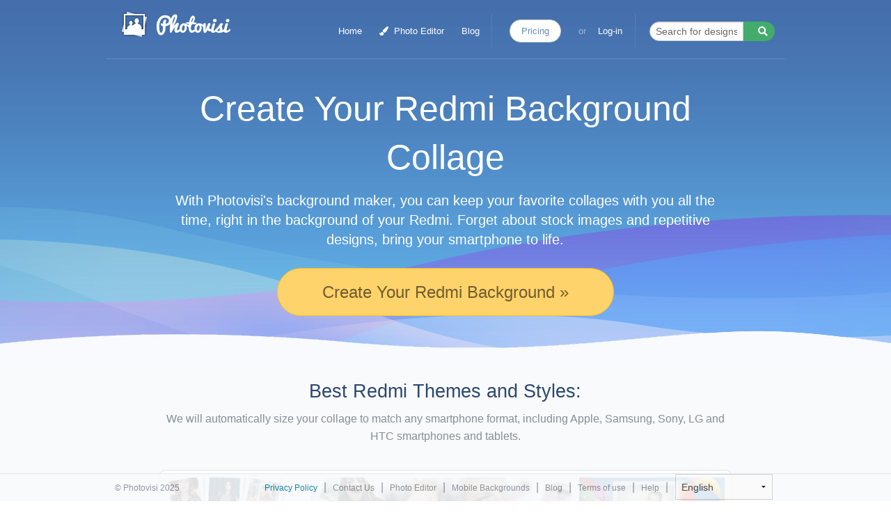

--- FILE ---
content_type: text/html; charset=utf-8
request_url: https://www.photovisi.com/xiaomi-redmi-note-9-background
body_size: 11294
content:
<!DOCTYPE html>
<html lang="en">
  <head>
    
    <meta charset="utf-8" />
    <meta property="og:type" content="website" />
    <meta name="viewport" content="width=device-width, initial-scale=1.0, maximum-scale=1.0, user-scalable=no" />
    <meta name="google" value="notranslate" />
    <meta name="action-cable-url" content="wss://www.photovisi.com/cable" />
    <title>Redmi Background Cover For Your smartphone | Photovisi</title>
<meta name="description" content="Create a Redmi Background instantly! A ton of themes available for your that work directly on your smartphone. Completely online, so no downloads required.">

    
<link rel="canonical" href="https://www.photovisi.com/phone-background" />

    <link rel="alternate" hreflang="en" href="https://www.photovisi.com/phone-background" />
    <link rel="alternate" hreflang="es" href="https://www.photovisi.com/es/phone-background" />
    <link rel="alternate" hreflang="it" href="https://www.photovisi.com/it/phone-background" />
    <link rel="alternate" hreflang="ru" href="https://www.photovisi.com/ru/phone-background" />
    <link rel="alternate" hreflang="zh-TW" href="https://www.photovisi.com/zh-TW/phone-background" />
    <link rel="alternate" hreflang="zh" href="https://www.photovisi.com/zh/phone-background" />
    <link rel="alternate" hreflang="de" href="https://www.photovisi.com/de/phone-background" />
    <link rel="alternate" hreflang="fr" href="https://www.photovisi.com/fr/phone-background" />
    <link rel="alternate" hreflang="nl" href="https://www.photovisi.com/nl/phone-background" />
    <link rel="alternate" hreflang="tl" href="https://www.photovisi.com/tl/phone-background" />
    <link rel="alternate" hreflang="vi" href="https://www.photovisi.com/vi/phone-background" />
    <link rel="alternate" hreflang="pt-BR" href="https://www.photovisi.com/pt-BR/phone-background" />

    
	<link rel="manifest" href="/assets/chrome-manifest.json">
	
	<script>
  window.addEventListener('load', function() {
			if ('serviceWorker' in navigator) {
				navigator.serviceWorker.register('/service-worker.js');
			}
		
  });
	</script>

	<meta name="apple-mobile-web-app-capable" content="yes">
	<meta name="apple-mobile-web-app-status-bar-style" content="black">

	<meta name="msapplication-tap-highlight" content="no">
	<meta name="mobile-web-app-capable" content="yes">

	<link rel="icon" type="image/png" href="https://d2krftu0n4417x.cloudfront.net/assets/favicon-16x16-19fc0b3896ccc16ec36cb9a1ff5e2f5b25e129967749fcefbb53f94858c654ea.png" sizes="16x16">
	<link rel="icon" type="image/png" href="https://d2krftu0n4417x.cloudfront.net/assets/favicon-32x32-4801ca36013c7e442cd2f98a5ee15d52c698a0738350c5e180ac72b1d6b3df9e.png" sizes="32x32">
	<link rel="icon" type="image/png" href="https://d2krftu0n4417x.cloudfront.net/assets/favicon-96x96-05f95dcb58544548e4456944c142855e374c263beda1eb774419506079edd982.png" sizes="96x96">

	<link rel="apple-touch-startup-image" href="https://d2krftu0n4417x.cloudfront.net/assets/logo_ios_320x480-9cbeba6e2ba8e898bfc7234d4f1c47f023246437aa260257b73b1ea78af36aee.png">

	<link rel="apple-touch-icon" href="https://d2krftu0n4417x.cloudfront.net/assets/logo_ios_60x60-e7f4f666005556e111c0b24c40873a28e7303634299ea75d72bb8a7e115e5a0e.png">
	<link rel="apple-touch-icon" sizes="57x57" href="https://d2krftu0n4417x.cloudfront.net/assets/logo_ios_57x57-8a063662b2c152223f0c1c56eb3a9ca6d663d240d99de38db8a4926bf10e0421.png">
	<link rel="apple-touch-icon" sizes="60x60" href="https://d2krftu0n4417x.cloudfront.net/assets/logo_ios_60x60-e7f4f666005556e111c0b24c40873a28e7303634299ea75d72bb8a7e115e5a0e.png">
	<link rel="apple-touch-icon" sizes="76x76" href="https://d2krftu0n4417x.cloudfront.net/assets/logo_ios_76x76-217674e5e6a681014daa0c613b4e0927919211d267e4a3b519afa21a5cd822e0.png">
	<link rel="apple-touch-icon" sizes="72x72" href="https://d2krftu0n4417x.cloudfront.net/assets/logo_ios_72x72-5f5da0074346dcea7d9088b235e51f42a6559bbd0b185a9d0b813ef6bc2f6b4c.png">
	<link rel="apple-touch-icon" sizes="114x114" href="https://d2krftu0n4417x.cloudfront.net/assets/logo_ios_114x114-e648e6389bc8b8072c1775b527c35b11a9d7be684d93db0f5681dec5b97bc7eb.png">
	<link rel="apple-touch-icon" sizes="120x120" href="https://d2krftu0n4417x.cloudfront.net/assets/logo_ios_120x120-de7c50d9f4aef0f94eaa76ebf019c4ddd2ec72e60391cfede8096bd0a6ffd627.png">
	<link rel="apple-touch-icon" sizes="152x152" href="https://d2krftu0n4417x.cloudfront.net/assets/logo_ios_152x152-81207d2725f95f640be570a51c0f565c9a5c65643ef87331b06e0874bcba7bc9.png">

	<meta name="apple-mobile-web-app-title" content="Photovisi">


  
    <link rel="stylesheet" media="screen" href="https://d2krftu0n4417x.cloudfront.net/assets/d14/index-e4faaf5efccb4d234119cd4067440c6280de719f94657cedf16e9f214f960467.css" />

    <link rel="chrome-webstore-item" href="https://chrome.google.com/webstore/detail/emkkfkcbnpdnhgeolpbggbdogfngiadf">
		
    <meta name="csrf-param" content="authenticity_token" />
<meta name="csrf-token" content="uNbLVIKApDPjJhixu5o91ibI9cgsdscD3j9sGdX3OBJ4EkHU5m+rwbwdkC+RcG0BWP2hRuVVd6rj26AQwAUeZg==" />
    
    




    
  </head>
  <body>
    <header class="landing">
      

<nav class="top-bar " data-topbar role="navigation">
	<ul class="title-area">
		<li class="name">
			<a class="logo" href="/">Photo Collage Maker</a>
		</li>
		<li class="toggle-topbar menu-icon"><a href="#"><span></span></a></li>
	</ul>
	<section class="top-bar-section">
		<ul class="right">
			<li><a href="/">Home</a></li>

			<li><a href="/photo-editor-landing"><i class='fa fa-paint-brush' style='margin-right:4px'></i> Photo Editor</a></li>

  			<li><a href="/blog">Blog</a></li>

			<!-- <li><a data-reveal-id="newsletter-modal" data-reveal-ajax="true" id="newsletter-modal-button" href="/newsletters/new">Newsletter</a></li> -->

			<li class="divider show-for-medium-up"></li>

			<li class="logged-in logged-medium-up"><a class="button round white" href="/my-profile">My Profile</a></li>
			<li class="logged-in logged-small"><a href="/my-profile">My Profile</a></li>
			<li class="logged-in"><a href="/logout">Log-out</a></li>
			
      			<li class="logged-out logged-medium-up"><a class="button round white premium" href="/pricing">Pricing</a></li>	
			
			<li class="logged-out logged-small"><a data-reveal-id="register-modal" data-reveal-ajax="true" id="register-modal-button" href="/register">Go Premium</a></li>	
			
			<li class="logged-out logged-medium-up"><p>or</p></li>
			<li class="logged-out"><a data-reveal-id="login-modal" data-reveal-ajax="true" id="login-modal-button" href="/login">Log-in</a></li>
			<li class="logged-out logged-small"><a href="/privacy">Privacy Policy</a></li>

			<li class="divider show-for-large-up"></li>
			<li class="search show-for-large-up">
				<form action="/featured" accept-charset="UTF-8" method="get"><input name="utf8" type="hidden" value="&#x2713;" />
					<div class="row">
						<div class="small-12 columns">

							<div class="row collapse postfix-round">
								<div class="small-9 columns">
									<!-- <input name="q" type="text" placeholder="Search for designs" value=""> -->
									<input type="text" name="q" id="q" placeholder="Search for designs..." />
								</div>
								<div class="small-3 columns">
									<button name="button" type="submit" class="button success tiny postfix">
										<i class='fa fa-search'></i>
</button>								</div>
							</div>
						</div>
					</div>
</form>			</li>
		</ul>
	</section>
</nav>


        <div class="large-8 medium-10 small-12 columns large-centered medium-centered hide-on-expand">
    <h1>Create Your Redmi Background Collage</h1>
    <h2 class="slogan-subtext">With Photovisi&#39;s background maker, you can keep your favorite collages with you all the time, right in the background of your Redmi. Forget about stock images and repetitive designs, bring your smartphone to life.</h2>
    <a class="button round try-now" href="/featured-xiaomi-redmi-note-9-background">Create Your Redmi Background »</a>
  </div>

    </header>

    <div class="main" role="main">
      
      


<div class="grey-top">
  <div class="large-8 medium-10 small-12 columns large-centered medium-centered">
    <h3>Best Redmi Themes and Styles:</h3>
    <p class="show-for-medium-up centered">We will automatically size your collage to match any smartphone format, including Apple, Samsung, Sony, LG and HTC smartphones and tablets.</p>
  </div>
</div>

<div class="row streched">
  <div class="large-8 medium-10 small-12 columns large-centered medium-centered">
    
    <div class="carousel">
        <div><a href="/photovisi/overlapping-impressions-grid/xiaomi-redmi-note-9-background"><img alt="" src="https://d2tjqtyh71h1pt.cloudfront.net/42ef185f-77dc-4671-b8f5-8dd3de4d72a6/5b2d234adc55d531754ce1bfb6eb7d3f-thumb-rect-large.jpg" /></a></div>
        <div><a href="/photovisi/overlapping-fade/xiaomi-redmi-note-9-background"><img alt="" src="https://d2tjqtyh71h1pt.cloudfront.net/c071f4c4-f10a-4e2d-b7e8-1b16506e02ae/5952201fd65b1501cc380f225f082655-thumb-rect-large.jpg" /></a></div>
        <div><a href="/photovisi/summer-beach/xiaomi-redmi-note-9-background"><img alt="" src="https://d2tjqtyh71h1pt.cloudfront.net/eda5377d-14ee-44ec-b300-3ab40e197a58/2bb72d7cb0a393a7c9e83b72a84fab9f-thumb-rect-large.jpg" /></a></div>
        <div><a href="/photovisi/fenced-in/xiaomi-redmi-note-9-background"><img alt="" src="https://d2tjqtyh71h1pt.cloudfront.net/3cf40758-fed0-41de-93f1-f0aa82d924a6/116092d692c953bbe9522ac311ff6e5d-thumb-rect-large.jpg" /></a></div>
        <div><a href="/photovisi/three-squared-is-nine/xiaomi-redmi-note-9-background"><img alt="" src="https://d2tjqtyh71h1pt.cloudfront.net/3527d5f8-75b3-4014-86f3-cfe305c40c25/ce3f9064fcc8f29fc9d865f64341ae16-thumb-rect-large.jpg" /></a></div>
        <div><a href="/photovisi/color-blobs/xiaomi-redmi-note-9-background"><img alt="" src="https://d2tjqtyh71h1pt.cloudfront.net/f19f07b1-1adb-466f-b903-0e663563cdfd/29b97bdc571e04c0fc20007e49bf14cf-thumb-rect-large.jpg" /></a></div>
        <div><a href="/photovisi/the-big-square-grid/xiaomi-redmi-note-9-background"><img alt="" src="https://d2tjqtyh71h1pt.cloudfront.net/e8976f9f-53f1-466f-9e5d-1e41155aa53f/37023123577307fe6a12c82e97df3722-thumb-rect-large.jpg" /></a></div>
        <div><a href="/photovisi/make-a-splash/xiaomi-redmi-note-9-background"><img alt="" src="https://d2tjqtyh71h1pt.cloudfront.net/ab1b8461-2b6c-4d1f-b3b6-ba774b79a957/cb3067c14a09a6d9a01699dc960329a7-thumb-rect-large.jpg" /></a></div>
        <div><a href="/photovisi/vintage-colors/xiaomi-redmi-note-9-background"><img alt="" src="https://d2tjqtyh71h1pt.cloudfront.net/b27021f7-15dd-4857-b40f-94ba97f36b1f/740470c7a8cc49cd67addc4537661723-thumb-rect-large.jpg" /></a></div>
        <div><a href="/photovisi/inkblots/xiaomi-redmi-note-9-background"><img alt="" src="https://d2tjqtyh71h1pt.cloudfront.net/a258face-318c-4f4f-981f-4a7f936bf82f/6915ffdfa8683b835eb779a6b3258bcf-thumb-rect-large.jpg" /></a></div>
        <div><a href="/photovisi/a-big-big-grid/xiaomi-redmi-note-9-background"><img alt="" src="https://d2tjqtyh71h1pt.cloudfront.net/9287e149-93f0-4053-824e-b7d1415811a0/9f32a6c00addd26f979b482168af698a-thumb-rect-large.jpg" /></a></div>
        <div><a href="/photovisi/love-on-a-line/xiaomi-redmi-note-9-background"><img alt="" src="https://d2tjqtyh71h1pt.cloudfront.net/cf97e909-7bc9-49d5-aa30-a2265882bddf/72c2097203fbfc87a42ab1b6fa290353-thumb-rect-large.jpg" /></a></div>
        <div><a href="/photovisi/full-frame-shuffle/xiaomi-redmi-note-9-background"><img alt="" src="https://d2tjqtyh71h1pt.cloudfront.net/56907735-65fd-4cc7-bc31-4037dd4fe898/40ca1436f272d1d1a86be7d7cbb375b5-thumb-rect-large.jpg" /></a></div>
        <div><a href="/photovisi/circular-bubbles/xiaomi-redmi-note-9-background"><img alt="" src="https://d2tjqtyh71h1pt.cloudfront.net/38032453-d417-478d-9ede-16e7e50d896c/2ba7717debb1e646aad37aaff2d4700e-thumb-rect-large.jpg" /></a></div>
        <div><a href="/photovisi/rainbows-splashing/xiaomi-redmi-note-9-background"><img alt="" src="https://d2tjqtyh71h1pt.cloudfront.net/885f9f93-9a06-453f-b7d3-585876e9252d/2f4b78fe18a39974bd2df21d368bb69a-thumb-rect-large.jpg" /></a></div>
    </div>

  </div>
</div>

<div class="row ad-box2">
  <div class="large-8 medium-10 small-12 columns large-centered medium-centered">
    








			
          
            
    					<script async src="//pagead2.googlesyndication.com/pagead/js/adsbygoogle.js"></script>
              <!-- Photovisi - Landing Banner -->
              <ins class="adsbygoogle"
                   style="display:inline-block;width:728px;height:90px"
                   data-ad-client="ca-pub-1109333330965164"
                   data-ad-slot="1098038936"></ins>
              <script>
              (adsbygoogle = window.adsbygoogle || []).push({});
              </script>
              
            

    


  </div>
</div>

<div class="row streched">
  <div class="large-8 medium-10 small-12 columns large-centered medium-centered">
    <div class="newest-designs">
        <a class="thumb" href="/photovisi/baby-is-born/xiaomi-redmi-note-9-background">
          <img class="design" src="https://d2tjqtyh71h1pt.cloudfront.net/e03767e3-e121-4e9a-8b1d-c10fb435b3bc/94e2a8c317b65a20ad1087f08148e41f-thumb-rect-small.jpg" />
          <div class="thumb-footer">
            <div class="avatar"><img src="https://18006a4c13d038527e71-934a0393a0e74c7876079036afa3c017.ssl.cf1.rackcdn.com/designer/avatar/1106/thumb_Screen_Shot_2014-04-15_at_23.51.28.png" /></div>
            <div class="description">
              <h4>Baby is born</h4><p>E-Cards</p>
            </div>
          </div>
</a>        <a class="thumb" href="/photovisi/invitation-for-a-festivity/xiaomi-redmi-note-9-background">
          <img class="design" src="https://d2tjqtyh71h1pt.cloudfront.net/66aeaf6c-d343-4bcd-aae7-75cac107f431/0c5c7810cf2d7a39f2564981c673f596-thumb-rect-small.jpg" />
          <div class="thumb-footer">
            <div class="avatar"><img src="https://18006a4c13d038527e71-934a0393a0e74c7876079036afa3c017.ssl.cf1.rackcdn.com/designer/avatar/1106/thumb_Screen_Shot_2014-04-15_at_23.51.28.png" /></div>
            <div class="description">
              <h4>Invitation for a fes...</h4><p>E-Cards</p>
            </div>
          </div>
</a>        <a class="thumb" href="/photovisi/new-year-new-baby/xiaomi-redmi-note-9-background">
          <img class="design" src="https://d2tjqtyh71h1pt.cloudfront.net/bb1dc9c6-2510-42a3-b7e1-7f2456ec64f2/b6482d66036cea4fe4908cddbca21723-thumb-rect-small.jpg" />
          <div class="thumb-footer">
            <div class="avatar"><img src="https://18006a4c13d038527e71-934a0393a0e74c7876079036afa3c017.ssl.cf1.rackcdn.com/designer/avatar/1106/thumb_Screen_Shot_2014-04-15_at_23.51.28.png" /></div>
            <div class="description">
              <h4>New year, new baby</h4><p>E-Cards</p>
            </div>
          </div>
</a>        <a class="thumb" href="/photovisi/holiday-party/xiaomi-redmi-note-9-background">
          <img class="design" src="https://d2tjqtyh71h1pt.cloudfront.net/9c776769-9d09-4427-aa9e-7aa901357547/372d0de3112d245db36d116d7a4a6b8c-thumb-rect-small.jpg" />
          <div class="thumb-footer">
            <div class="avatar"><img src="https://18006a4c13d038527e71-934a0393a0e74c7876079036afa3c017.ssl.cf1.rackcdn.com/designer/avatar/1106/thumb_Screen_Shot_2014-04-15_at_23.51.28.png" /></div>
            <div class="description">
              <h4>Holiday Party</h4><p>E-Cards</p>
            </div>
          </div>
</a>        <a class="thumb" href="/photovisi/wedding-time/xiaomi-redmi-note-9-background">
          <img class="design" src="https://d2tjqtyh71h1pt.cloudfront.net/5146b073-3886-4d38-b892-300770827af5/03cfeb5b454407054e6e2591fa04f63a-thumb-rect-small.jpg" />
          <div class="thumb-footer">
            <div class="avatar"><img src="https://18006a4c13d038527e71-934a0393a0e74c7876079036afa3c017.ssl.cf1.rackcdn.com/designer/avatar/1106/thumb_Screen_Shot_2014-04-15_at_23.51.28.png" /></div>
            <div class="description">
              <h4>Wedding Time!</h4><p>E-Cards</p>
            </div>
          </div>
</a>        <a class="thumb" href="/photovisi/join-our-party-celebrating-your-birthday/xiaomi-redmi-note-9-background">
          <img class="design" src="https://d2tjqtyh71h1pt.cloudfront.net/583c2857-e054-4292-91e4-7af29e332e89/970c87988a92bf1de805b49b8b1e3617-thumb-rect-small.jpg" />
          <div class="thumb-footer">
            <div class="avatar"><img src="https://18006a4c13d038527e71-934a0393a0e74c7876079036afa3c017.ssl.cf1.rackcdn.com/designer/avatar/1106/thumb_Screen_Shot_2014-04-15_at_23.51.28.png" /></div>
            <div class="description">
              <h4>Join our party celeb...</h4><p>E-Cards</p>
            </div>
          </div>
</a>        <a class="thumb" href="/photovisi/happy-graduation/xiaomi-redmi-note-9-background">
          <img class="design" src="https://d2tjqtyh71h1pt.cloudfront.net/abb79c4d-af45-43f9-a0d2-5018d0b53e47/63eb718bf33c01c74ae67f6cce9d3223-thumb-rect-small.jpg" />
          <div class="thumb-footer">
            <div class="avatar"><img src="https://18006a4c13d038527e71-934a0393a0e74c7876079036afa3c017.ssl.cf1.rackcdn.com/designer/avatar/1106/thumb_Screen_Shot_2014-04-15_at_23.51.28.png" /></div>
            <div class="description">
              <h4>Happy graduation</h4><p>E-Cards</p>
            </div>
          </div>
</a>        <a class="thumb" href="/photovisi/come-and-celebrate/xiaomi-redmi-note-9-background">
          <img class="design" src="https://d2tjqtyh71h1pt.cloudfront.net/16706e47-39bc-49c8-bd7c-a590b89a9228/89aa1e76a447b38f72b081105cc54936-thumb-rect-small.jpg" />
          <div class="thumb-footer">
            <div class="avatar"><img src="https://18006a4c13d038527e71-934a0393a0e74c7876079036afa3c017.ssl.cf1.rackcdn.com/designer/avatar/1106/thumb_Screen_Shot_2014-04-15_at_23.51.28.png" /></div>
            <div class="description">
              <h4>Come and celebrate</h4><p>E-Cards</p>
            </div>
          </div>
</a>        <a class="thumb" href="/photovisi/birthday-celebrations/xiaomi-redmi-note-9-background">
          <img class="design" src="https://d2tjqtyh71h1pt.cloudfront.net/a6441f72-51de-4c33-9ec2-790093acf114/53eeea0c84bccb31446d426fdd122cf3-thumb-rect-small.jpg" />
          <div class="thumb-footer">
            <div class="avatar"><img src="https://18006a4c13d038527e71-934a0393a0e74c7876079036afa3c017.ssl.cf1.rackcdn.com/designer/avatar/1106/thumb_Screen_Shot_2014-04-15_at_23.51.28.png" /></div>
            <div class="description">
              <h4>Birthday Celebrations</h4><p>E-Cards</p>
            </div>
          </div>
</a>        <a class="thumb" href="/photovisi/summer-party-invitation/xiaomi-redmi-note-9-background">
          <img class="design" src="https://d2tjqtyh71h1pt.cloudfront.net/251d6964-3636-49fa-a1d1-653dde5f025b/697e51d7b1ff684204a78e9599bdece1-thumb-rect-small.jpg" />
          <div class="thumb-footer">
            <div class="avatar"><img src="https://18006a4c13d038527e71-934a0393a0e74c7876079036afa3c017.ssl.cf1.rackcdn.com/designer/avatar/1106/thumb_Screen_Shot_2014-04-15_at_23.51.28.png" /></div>
            <div class="description">
              <h4>Summer Party Invitation</h4><p>E-Cards</p>
            </div>
          </div>
</a>        <a class="thumb" href="/photovisi/look-its-my-birthday/xiaomi-redmi-note-9-background">
          <img class="design" src="https://d2tjqtyh71h1pt.cloudfront.net/f63e8fb5-0612-4bf5-8143-e2c238304041/89ba834f519cc24b4e0fa88e6415e24c-thumb-rect-small.jpg" />
          <div class="thumb-footer">
            <div class="avatar"><img src="https://18006a4c13d038527e71-934a0393a0e74c7876079036afa3c017.ssl.cf1.rackcdn.com/designer/avatar/1106/thumb_Screen_Shot_2014-04-15_at_23.51.28.png" /></div>
            <div class="description">
              <h4>Look It&#39;s My Birthday!</h4><p>E-Cards</p>
            </div>
          </div>
</a>        <a class="thumb" href="/photovisi/your-show/xiaomi-redmi-note-9-background">
          <img class="design" src="https://d2tjqtyh71h1pt.cloudfront.net/0d9344ab-38bc-48fd-b44b-cfdc7893aeb7/81d7c7b838783e171c51bd937ed00498-thumb-rect-small.jpg" />
          <div class="thumb-footer">
            <div class="avatar"><img src="https://18006a4c13d038527e71-934a0393a0e74c7876079036afa3c017.ssl.cf1.rackcdn.com/designer/avatar/1106/thumb_Screen_Shot_2014-04-15_at_23.51.28.png" /></div>
            <div class="description">
              <h4>Your Show</h4><p>E-Cards</p>
            </div>
          </div>
</a>    </div>
  </div>
</div>

<div class="grey small">
  <div class="row">
    <div class="small-12 medium-4 columns centered">
      <img class="step1_image" alt="Select a Template and Arrange Your Photos" data-interchange="[https://d2krftu0n4417x.cloudfront.net/assets/d14/choose_design_icon-31f766692828e98ebd28086a047a3eca43d0b49a1ce61574a91e1f89bf6b4683.png, (default)], [https://d2krftu0n4417x.cloudfront.net/assets/d14/choose_design_icon@2x-f685658a2888abd68245db530e16ee5c2b991f87ed0e180788787bf1a9618da2.png, (small retina)]">
      <h3>Select a Template and Arrange Your Photos</h3>
      <p>Our template library has hundreds of designs for you to start from. Choose a theme for virtually any occasion, and fill up the page with your favorite photos.</p>
    </div>
    <div class="small-12 medium-4 columns centered">
      <img class="step2_image" alt="Fun, Intuitive Cover Design" data-interchange="[https://d2krftu0n4417x.cloudfront.net/assets/d14/add_photos_icon-a1afacafc7d76e4ec5a910e277bdfab0c86fd3901f7cea6c2e1a3b41c4cf96df.png, (default)], [https://d2krftu0n4417x.cloudfront.net/assets/d14/add_photos_icon@2x-4dbd50e111da575f0e57c662bad46fcad0ad6d4da559e325af26a071db60f002.png, (small retina)]">
      <h3>Experience Fun, Intuitive Collage Design</h3>
      <p>Photvisi's simplicity means you have more control. Arrange, edit, and add effects to your photos, all in a powerfully unified design environment.</p>
    </div>
    <div class="small-12 medium-4 columns centered">
      <img class="step3_image" alt="Download Your New Facebook Cover Photo" data-interchange="[https://d2krftu0n4417x.cloudfront.net/assets/d14/download_collage_icon-18fcd58194f19a72877c203fbc5b6af1cc245bde1ea46a9a3dda2c653235174e.png, (default)], [https://d2krftu0n4417x.cloudfront.net/assets/d14/download_collage_icon@2x-74d052caad80d2a1ccdc7cf519d6a76387cdcd34d1981464b92f7c8750f2271b.png, (small retina)]">
      <h3>Download Your New Redmi Background Photo</h3>
      <p>After your done designing with text styles, sticker overlays, and other features, our mobile background app will automatically size your collage to fit your smartphone.</p>
    </div>
  </div>
</div>

<div class="row preview-block">
	<div class="small-12 medium-12 columns centered">
		<h2>Easy Photo Collages With Photovisi</h2>
	</div>
</div>

<div class="row">
  <div class="small-12 medium-8 columns centered">
		
		<div class="videowrapper">
			<iframe width="560" height="315" src="https://www.youtube.com/embed/oINkFDtoD2A" frameborder="0" allowfullscreen></iframe>
		</div>
		
    <!-- <img alt="" data-interchange="[https://d2krftu0n4417x.cloudfront.net/assets/d14/laptop_preview-aa8f847ba7c9c8d351fc72340aa45759db7093dfde29d5ee1a9ab4b131191b09.jpg, (default)], [https://d2krftu0n4417x.cloudfront.net/images/d14/laptop_preview@2x.png, (small retina)]"> -->
  </div>
  <div class="small-12 medium-4 columns centered text-justify">
    <p>Photovisi is the simplest collage maker on the market, and now we are also making easy to share your creativity with your friends. With our collection of social media apps, you can put the power of our design tool to work on all the major social media platforms.</p>
  </div>
</div>

<div class="row">
  <div class="small-12 medium-12 columns centered">
		<br/>
    <p><strong>Also create social media covers for:</strong></p>
			<a href="/phone-background">Phone</a> &nbsp; &nbsp;
			<a href="/smartphone-background">Smartphone</a> &nbsp; &nbsp;
			<a href="/tablet-background">Tablet</a> &nbsp; &nbsp;
			<a href="/iphone-background">Iphone</a> &nbsp; &nbsp;
			<a href="/ipad-background">Ipad</a> &nbsp; &nbsp;
			<a href="/alcatel-one-touch-idol-ultra-background">Alcatel one touch idol ultra</a> &nbsp; &nbsp;
			<a href="/alcatel-one-touch-ultra-995-background">Alcatel one touch ultra 995</a> &nbsp; &nbsp;
			<a href="/asus-zenfone-max-zc550kl-background">Asus zenfone max zc550kl</a> &nbsp; &nbsp;
			<a href="/blackberry-blackberry-priv-background">Blackberry blackberry priv</a> &nbsp; &nbsp;
			<a href="/htc-desire-background">Htc desire</a> &nbsp; &nbsp;
			<a href="/htc-desire-hd-background">Htc desire hd</a> &nbsp; &nbsp;
			<a href="/htc-evo-background">Htc evo</a> &nbsp; &nbsp;
			<a href="/htc-one-background">Htc one</a> &nbsp; &nbsp;
			<a href="/htc-one-m9-background">Htc one m9</a> &nbsp; &nbsp;
			<a href="/htc-one-m8-background">Htc one m8</a> &nbsp; &nbsp;
			<a href="/huawei-p8-background">Huawei p8</a> &nbsp; &nbsp;
			<a href="/lg-nexus-4-background">Lg nexus 4</a> &nbsp; &nbsp;
			<a href="/lg-nexus-5x-background">Lg nexus 5x</a> &nbsp; &nbsp;
			<a href="/lg-g4-background">Lg g4</a> &nbsp; &nbsp;
			<a href="/lg-g3-background">Lg g3</a> &nbsp; &nbsp;
			<a href="/lg-v10-background">Lg v10</a> &nbsp; &nbsp;
			<a href="/lg-nexus-4-ar-background">Lg nexus 4 ar</a> &nbsp; &nbsp;
			<a href="/lg-phoenix-2-background">Lg phoenix 2</a> &nbsp; &nbsp;
			<a href="/lg-gx-f310l-background">Lg gx f310l</a> &nbsp; &nbsp;
			<a href="/motorola-droid-background">Motorola droid</a> &nbsp; &nbsp;
			<a href="/motorola-droid-razr-background">Motorola droid razr</a> &nbsp; &nbsp;
			<a href="/motorola-droid-razr-maxx-background">Motorola droid razr maxx</a> &nbsp; &nbsp;
			<a href="/motorola-moto-x-style-background">Motorola moto x style</a> &nbsp; &nbsp;
			<a href="/motorola-nexus-6-background">Motorola nexus 6</a> &nbsp; &nbsp;
			<a href="/motorola-droid-turbo-background">Motorola droid turbo</a> &nbsp; &nbsp;
			<a href="/motorola-moto-g-background">Motorola moto g</a> &nbsp; &nbsp;
			<a href="/motorola-moto-e-background">Motorola moto e</a> &nbsp; &nbsp;
			<a href="/oneplus-x-background">Oneplus x</a> &nbsp; &nbsp;
			<a href="/oneplus-2-background">Oneplus 2</a> &nbsp; &nbsp;
			<a href="/oneplus-one-background">Oneplus one</a> &nbsp; &nbsp;
			<a href="/samsung-galaxy-nexus-background">Samsung galaxy nexus</a> &nbsp; &nbsp;
			<a href="/samsung-galaxy-note-background">Samsung galaxy note</a> &nbsp; &nbsp;
			<a href="/samsung-galaxy-note-ii-background">Samsung galaxy note ii</a> &nbsp; &nbsp;
			<a href="/samsung-galaxy-s-background">Samsung galaxy s</a> &nbsp; &nbsp;
			<a href="/samsung-galaxy-s-plus-background">Samsung galaxy s plus</a> &nbsp; &nbsp;
			<a href="/samsung-galaxy-sii-background">Samsung galaxy sii</a> &nbsp; &nbsp;
			<a href="/samsung-galaxy-siii-background">Samsung galaxy siii</a> &nbsp; &nbsp;
			<a href="/samsung-galaxy-siv-background">Samsung galaxy siv</a> &nbsp; &nbsp;
			<a href="/samsung-nexus-s-background">Samsung nexus s</a> &nbsp; &nbsp;
			<a href="/samsung-a5-background">Samsung a5</a> &nbsp; &nbsp;
			<a href="/samsung-z3-background">Samsung z3</a> &nbsp; &nbsp;
			<a href="/samsung-galaxy-j7-background">Samsung galaxy j7</a> &nbsp; &nbsp;
			<a href="/samsung-galaxy-note5-background">Samsung galaxy note5</a> &nbsp; &nbsp;
			<a href="/samsung-galaxy-s6-edge+-background">Samsung galaxy s6 edge+</a> &nbsp; &nbsp;
			<a href="/samsung-galaxy-s6-background">Samsung galaxy s6</a> &nbsp; &nbsp;
			<a href="/samsung-galaxy-s5-background">Samsung galaxy s5</a> &nbsp; &nbsp;
			<a href="/samsung-galaxy-note4-background">Samsung galaxy note4</a> &nbsp; &nbsp;
			<a href="/sony-xperia-z-background">Sony xperia z</a> &nbsp; &nbsp;
			<a href="/sony-xperia-t2-ultra-dual-background">Sony xperia t2 ultra dual</a> &nbsp; &nbsp;
			<a href="/sony-xperia-c4-dual-background">Sony xperia c4 dual</a> &nbsp; &nbsp;
			<a href="/sony-xperia-z3-background">Sony xperia z3</a> &nbsp; &nbsp;
			<a href="/sony-xperia-z5-background">Sony xperia z5</a> &nbsp; &nbsp;
			<a href="/sony-xperia-m4-background">Sony xperia m4</a> &nbsp; &nbsp;
			<a href="/xiaomi-mi-note-background">Xiaomi mi note</a> &nbsp; &nbsp;
			<a href="/xiaomi-mi-4i-background">Xiaomi mi 4i</a> &nbsp; &nbsp;
			<a href="/infocus-m812i-background">Infocus m812i</a> &nbsp; &nbsp;
			<a href="/vivo-y51l-background">Vivo y51l</a> &nbsp; &nbsp;
			<a href="/oppo-a59-background">Oppo a59</a> &nbsp; &nbsp;
			<a href="/oppo-f1-plus-background">Oppo f1 plus</a> &nbsp; &nbsp;
			<a href="/oppo-r9-plus-background">Oppo r9 plus</a> &nbsp; &nbsp;
			<a href="/oppo-r9-background">Oppo r9</a> &nbsp; &nbsp;
			<a href="/oppo-a37-background">Oppo a37</a> &nbsp; &nbsp;
			<a href="/oppo-f1-background">Oppo f1</a> &nbsp; &nbsp;
			<a href="/oppo-a53-background">Oppo a53</a> &nbsp; &nbsp;
			<a href="/panasonic-eluga-i3-background">Panasonic eluga i3</a> &nbsp; &nbsp;
			<a href="/panasonic-eluga-arc-background">Panasonic eluga arc</a> &nbsp; &nbsp;
			<a href="/panasonic-t50-background">Panasonic t50</a> &nbsp; &nbsp;
			<a href="/philips-sapphire-life-v787-background">Philips sapphire life v787</a> &nbsp; &nbsp;
			<a href="/philips-sapphire-s616-background">Philips sapphire s616</a> &nbsp; &nbsp;
			<a href="/panasonic-t44-background">Panasonic t44</a> &nbsp; &nbsp;
			<a href="/lenovo-vibe-k4-note-background">Lenovo vibe k4 note</a> &nbsp; &nbsp;
			<a href="/lenovo-k3-note-background">Lenovo k3 note</a> &nbsp; &nbsp;
			<a href="/motorola-moto-g4-plus-background">Motorola moto g4 plus</a> &nbsp; &nbsp;
			<a href="/motorola-moto-z-background">Motorola moto z</a> &nbsp; &nbsp;
			<a href="/sony-xperia-x-background">Sony xperia x</a> &nbsp; &nbsp;
			<a href="/sony-xperia-z1-background">Sony xperia z1</a> &nbsp; &nbsp;
			<a href="/sony-xperia-e4-dual-background">Sony xperia e4 dual</a> &nbsp; &nbsp;
			<a href="/xiaomi-redmi-note-3-background">Xiaomi redmi note 3</a> &nbsp; &nbsp;
			<a href="/sony-xperia-z3-plus-background">Sony xperia z3 plus</a> &nbsp; &nbsp;
			<a href="/blackberry-q10-background">Blackberry q10</a> &nbsp; &nbsp;
			<a href="/blackberry-z10-background">Blackberry z10</a> &nbsp; &nbsp;
			<a href="/blackberry-z3-background">Blackberry z3</a> &nbsp; &nbsp;
			<a href="/blackberry-porsche-design-p9982-background">Blackberry porsche design p9982</a> &nbsp; &nbsp;
			<a href="/blackberry-passport-background">Blackberry passport</a> &nbsp; &nbsp;
			<a href="/blackberry-leap-background">Blackberry leap</a> &nbsp; &nbsp;
			<a href="/blackberry-classic-non-camera-background">Blackberry classic non camera</a> &nbsp; &nbsp;
			<a href="/blackberry-torch-9810-background">Blackberry torch 9810</a> &nbsp; &nbsp;
			<a href="/apple-iphone-3gs-background">Apple iphone 3gs</a> &nbsp; &nbsp;
			<a href="/apple-iphone-4-(4,-4s)-background">Apple iphone 4 (4, 4s)</a> &nbsp; &nbsp;
			<a href="/apple-iphone-5-(5c,-5s)-background">Apple iphone 5 (5c, 5s)</a> &nbsp; &nbsp;
			<a href="/apple-iphone-6-background">Apple iphone 6</a> &nbsp; &nbsp;
			<a href="/apple-iphone-6s-background">Apple iphone 6s</a> &nbsp; &nbsp;
			<a href="/apple-iphone-6-plus-background">Apple iphone 6 plus</a> &nbsp; &nbsp;
			<a href="/apple-iphone-7-background">Apple iphone 7</a> &nbsp; &nbsp;
			<a href="/apple-iphone-7-plus-background">Apple iphone 7 plus</a> &nbsp; &nbsp;
			<a href="/nokia-lumia-(710,-800)-background">Nokia lumia (710, 800)</a> &nbsp; &nbsp;
			<a href="/nokia-lumia-1020-background">Nokia lumia 1020</a> &nbsp; &nbsp;
			<a href="/nokia-lumia-520-background">Nokia lumia 520</a> &nbsp; &nbsp;
			<a href="/nokia-lumia-620-background">Nokia lumia 620</a> &nbsp; &nbsp;
			<a href="/nokia-lumia-720-background">Nokia lumia 720</a> &nbsp; &nbsp;
			<a href="/nokia-lumia-900-background">Nokia lumia 900</a> &nbsp; &nbsp;
			<a href="/nokia-lumia-920-background">Nokia lumia 920</a> &nbsp; &nbsp;
			<a href="/nokia-lumia-925-background">Nokia lumia 925</a> &nbsp; &nbsp;
			<a href="/microsoft-lumia-950-background">Microsoft lumia 950</a> &nbsp; &nbsp;
			<a href="/panasonic-toughpad-fz-f1-background">Panasonic toughpad fz f1</a> &nbsp; &nbsp;
			<a href="/blackberry-priv-background">Blackberry priv</a> &nbsp; &nbsp;
			<a href="/huawei-nexus-6p-background">Huawei nexus 6p</a> &nbsp; &nbsp;
			<a href="/samsung-galaxy-sv-background">Samsung galaxy sv</a> &nbsp; &nbsp;
			<a href="/google-pixel-background">Google pixel</a> &nbsp; &nbsp;
			<a href="/google-pixel-xl-background">Google pixel xl</a> &nbsp; &nbsp;
			<a href="/samsung-galaxy-s8-background">Samsung galaxy s8</a> &nbsp; &nbsp;
			<a href="/samsung-galaxy-s8+-background">Samsung galaxy s8+</a> &nbsp; &nbsp;
			<a href="/apple-iphone-8-background">Apple iphone 8</a> &nbsp; &nbsp;
			<a href="/apple-iphone-8-plus-background">Apple iphone 8 plus</a> &nbsp; &nbsp;
			<a href="/apple-iphone-x-background">Apple iphone x</a> &nbsp; &nbsp;
			<a href="/apple-iphone-xr-background">Apple iphone xr</a> &nbsp; &nbsp;
			<a href="/apple-iphone-xs-background">Apple iphone xs</a> &nbsp; &nbsp;
			<a href="/apple-iphone-xs-max-background">Apple iphone xs max</a> &nbsp; &nbsp;
			<a href="/apple-iphone-se-background">Apple iphone se</a> &nbsp; &nbsp;
			<a href="/apple-iphone-11-background">Apple iphone 11</a> &nbsp; &nbsp;
			<a href="/apple-iphone-11-pro-background">Apple iphone 11 pro</a> &nbsp; &nbsp;
			<a href="/apple-iphone-11-pro-max-background">Apple iphone 11 pro max</a> &nbsp; &nbsp;
			<a href="/samsung-galaxy-s10-lite-background">Samsung galaxy s10 lite</a> &nbsp; &nbsp;
			<a href="/huawei-nova-7i-background">Huawei nova 7i</a> &nbsp; &nbsp;
			<a href="/xiaomi-redmi-note-9-pro-background">Xiaomi redmi note 9 pro</a> &nbsp; &nbsp;
			<a href="/xiaomi-redmi-note-9-background">Xiaomi redmi note 9</a> &nbsp; &nbsp;
			<a href="/xiaomi-redmi-note-8-pro-background">Xiaomi redmi note 8 pro</a> &nbsp; &nbsp;
			<a href="/xiaomi-redmi-note-8-background">Xiaomi redmi note 8</a> &nbsp; &nbsp;
			<a href="/xiaomi-redmi-note-7-background">Xiaomi redmi note 7</a> &nbsp; &nbsp;
			<a href="/samsung-galaxy-a71-background">Samsung galaxy a71</a> &nbsp; &nbsp;
			<a href="/samsung-galaxy-a51-background">Samsung galaxy a51</a> &nbsp; &nbsp;
			<a href="/samsung-galaxy-a70s-background">Samsung galaxy a70s</a> &nbsp; &nbsp;
			<a href="/samsung-galaxy-a30-background">Samsung galaxy a30</a> &nbsp; &nbsp;
			<a href="/samsung-galaxy-a50s-background">Samsung galaxy a50s</a> &nbsp; &nbsp;
			<a href="/samsung-galaxy-a50-background">Samsung galaxy a50</a> &nbsp; &nbsp;
			<a href="/samsung-galaxy-s7-background">Samsung galaxy s7</a> &nbsp; &nbsp;
			<a href="/samsung-galaxy-s7-edge-background">Samsung galaxy s7 edge</a> &nbsp; &nbsp;
			<a href="/samsung-galaxy-s20+-background">Samsung galaxy s20+</a> &nbsp; &nbsp;
			<a href="/samsung-galaxy-note20-ultra-background">Samsung galaxy note20 ultra</a> &nbsp; &nbsp;
			<a href="/samsung-galaxy-s20-ultra-background">Samsung galaxy s20 ultra</a> &nbsp; &nbsp;
			<a href="/samsung-galaxy-note10+-background">Samsung galaxy note10+</a> &nbsp; &nbsp;
			<a href="/samsung-galaxy-note20-background">Samsung galaxy note20</a> &nbsp; &nbsp;
			<a href="/samsung-galaxy-note10-background">Samsung galaxy note10</a> &nbsp; &nbsp;
			<a href="/samsung-galaxy-j7-prime2-background">Samsung galaxy j7 prime2</a> &nbsp; &nbsp;
			<a href="/samsung-galaxy-j7-prime-background">Samsung galaxy j7 prime</a> &nbsp; &nbsp;
			<a href="/apple-iphone-se-2020-background">Apple iphone se 2020</a> &nbsp; &nbsp;
			<a href="/apple-iphone-12-background">Apple iphone 12</a> &nbsp; &nbsp;
			<a href="/apple-iphone-12-mini-background">Apple iphone 12 mini</a> &nbsp; &nbsp;
			<a href="/apple-iphone-12-pro-background">Apple iphone 12 pro</a> &nbsp; &nbsp;
			<a href="/apple-iphone-12-pro-max-background">Apple iphone 12 pro max</a> &nbsp; &nbsp;
			<a href="/google_pixel_c-background">Google pixel c</a> &nbsp; &nbsp;
			<a href="/apple_ipad_pro_9.7-background">Apple ipad pro 9.7</a> &nbsp; &nbsp;
			<a href="/acer_iconia_tab_a-background">Acer iconia tab a</a> &nbsp; &nbsp;
			<a href="/acer_picasso-background">Acer picasso</a> &nbsp; &nbsp;
			<a href="/ainol_novo_10_hero-background">Ainol novo 10 hero</a> &nbsp; &nbsp;
			<a href="/ainol_novo_7_crystal-background">Ainol novo 7 crystal</a> &nbsp; &nbsp;
			<a href="/ainol_novo_9_spark-background">Ainol novo 9 spark</a> &nbsp; &nbsp;
			<a href="/amazon_kindle_fire_1st_gen-background">Amazon kindle fire 1st gen</a> &nbsp; &nbsp;
			<a href="/amazon_kindle_fire_hd_7&quot;-background">Amazon kindle fire hd 7&quot;</a> &nbsp; &nbsp;
			<a href="/amazon_kindle_fire_hd_8.9&quot;-background">Amazon kindle fire hd 8.9&quot;</a> &nbsp; &nbsp;
			<a href="/asus_zenfone_2_laser_ze500kl-background">Asus zenfone 2 laser ze500kl</a> &nbsp; &nbsp;
			<a href="/asus_nexus_7_(2012)-background">Asus nexus 7 (2012)</a> &nbsp; &nbsp;
			<a href="/asus_nexus_7_(2013)-background">Asus nexus 7 (2013)</a> &nbsp; &nbsp;
			<a href="/asus_transformer-background">Asus transformer</a> &nbsp; &nbsp;
			<a href="/barnes_&amp;_noble_nook_tablet-background">Barnes &amp; noble nook tablet</a> &nbsp; &nbsp;
			<a href="/hp_7_voice_tab-background">Hp 7 voice tab</a> &nbsp; &nbsp;
			<a href="/hp_7_plus_tablet-background">Hp 7 plus tablet</a> &nbsp; &nbsp;
			<a href="/hp_slate_8_plus_tablet-background">Hp slate 8 plus tablet</a> &nbsp; &nbsp;
			<a href="/huawei_mat-background">Huawei mat</a> &nbsp; &nbsp;
			<a href="/micromax_canvas_6-background">Micromax canvas 6</a> &nbsp; &nbsp;
			<a href="/samsung_galaxy_tab_10.1-background">Samsung galaxy tab 10.1</a> &nbsp; &nbsp;
			<a href="/samsung_galaxy_tab_2-background">Samsung galaxy tab 2</a> &nbsp; &nbsp;
			<a href="/samsung_galaxy_tab_2_10.1-background">Samsung galaxy tab 2 10.1</a> &nbsp; &nbsp;
			<a href="/samsung_galaxy_tab_s2-background">Samsung galaxy tab s2</a> &nbsp; &nbsp;
			<a href="/toshiba_at100-background">Toshiba at100</a> &nbsp; &nbsp;
			<a href="/toshiba_thrive-background">Toshiba thrive</a> &nbsp; &nbsp;
			<a href="/toshiba_encore_2_write-background">Toshiba encore 2 write</a> &nbsp; &nbsp;
			<a href="/dell_venue-background">Dell venue</a> &nbsp; &nbsp;
			<a href="/hp_slate_7-background">Hp slate 7</a> &nbsp; &nbsp;
			<a href="/toshiba_excite_go-background">Toshiba excite go</a> &nbsp; &nbsp;
			<a href="/hp_slate7_voicetab-background">Hp slate7 voicetab</a> &nbsp; &nbsp;
			<a href="/blackberry_playbook-background">Blackberry playbook</a> &nbsp; &nbsp;
			<a href="/apple_ipad_mini-background">Apple ipad mini</a> &nbsp; &nbsp;
			<a href="/fujitsu_lifebook_u745-background">Fujitsu lifebook u745</a> &nbsp; &nbsp;
			<a href="/fujitsu_stylistic_q665-background">Fujitsu stylistic q665</a> &nbsp; &nbsp;
			<a href="/fujitsu_stylistic_q736-background">Fujitsu stylistic q736</a> &nbsp; &nbsp;
			<a href="/acer_switch_10_e-background">Acer switch 10 e</a> &nbsp; &nbsp;
			<a href="/amazon_fire_hd_8-background">Amazon fire hd 8</a> &nbsp; &nbsp;
			<a href="/amazon_fire-background">Amazon fire</a> &nbsp; &nbsp;
			<a href="/amazon_fire_hd_6-background">Amazon fire hd 6</a> &nbsp; &nbsp;
			<a href="/amazon_fire_hd_10-background">Amazon fire hd 10</a> &nbsp; &nbsp;
			<a href="/asus_zenpad_8.0-background">Asus zenpad 8.0</a> &nbsp; &nbsp;
			<a href="/asus_nexus_7-background">Asus nexus 7</a> &nbsp; &nbsp;
			<a href="/htc_nexus_9-background">Htc nexus 9</a> &nbsp; &nbsp;
			<a href="/lenovo_yoga_10_hd+-background">Lenovo yoga 10 hd+</a> &nbsp; &nbsp;
			<a href="/samsung_galaxy_note_pro_12.2-background">Samsung galaxy note pro 12.2</a> &nbsp; &nbsp;
			<a href="/sony_xperia_z4-background">Sony xperia z4</a> &nbsp; &nbsp;
			<a href="/apple_ipad_air-background">Apple ipad air</a> &nbsp; &nbsp;
			<a href="/apple_ipad_air_2-background">Apple ipad air 2</a> &nbsp; &nbsp;
			<a href="/apple_ipad_pro-background">Apple ipad pro</a> &nbsp; &nbsp;
			<a href="/apple_ipad_mini_2-background">Apple ipad mini 2</a> &nbsp; &nbsp;
			<a href="/apple_ipad_mini_4-background">Apple ipad mini 4</a> &nbsp; &nbsp;
			<a href="/dell_venue_10-background">Dell venue 10</a> &nbsp; &nbsp;
			<a href="/microsoft_surface_pro_3-background">Microsoft surface pro 3</a> &nbsp; &nbsp;
			<a href="/microsoft_surface_pro_4-background">Microsoft surface pro 4</a> &nbsp; &nbsp;
			<a href="/microsoft_surface_pro_(2017)-background">Microsoft surface pro (2017)</a> &nbsp; &nbsp;
			<a href="/apple_ipad_air_(2019)-background">Apple ipad air (2019)</a> &nbsp; &nbsp;
			<a href="/apple_ipad_air_(2020)-background">Apple ipad air (2020)</a> &nbsp; &nbsp;
			<a href="/apple_ipad_10.2_(2020)-background">Apple ipad 10.2 (2020)</a> &nbsp; &nbsp;
			<a href="/apple_ipad_pro_11-background">Apple ipad pro 11</a> &nbsp; &nbsp;
			<a href="/apple_ipad_pro_12.9-background">Apple ipad pro 12.9</a> &nbsp; &nbsp;
			<a href="/apple_ipad_mini_(2019)-background">Apple ipad mini (2019)</a> &nbsp; &nbsp;
			<a href="/apple_ipad_pro_10.5-background">Apple ipad pro 10.5</a> &nbsp; &nbsp;
  </div>
</div>


    </div>

    <footer id='footer' >
	<div class="row">
	<div class="small-12 columns large-centered medium-centered">
		<div class="right">
			<a style="color:#0078a0" href="/privacy">Privacy Policy</a>
			<span class="divider">|</span>
			<a href="/contact">Contact Us</a>
			<span class="divider">|</span>
			<a href="/photo-editor-landing">Photo Editor</a>
			<span class="divider">|</span>
				<a href="/phone-background">Mobile Backgrounds</a>
				<span class="divider">|</span>
      <a href="/blog">Blog</a>
      <span class="divider">|</span>
      <a href="/terms">Terms of use</a>
      <span class="divider">|</span>
			<a href="/tutorial">Help</a>
			<span class="divider">|</span>
			<div class="language-holder">
				<select name="language" id="language" onChange="Cookies.remove('locale'); window.location.href = $('#language').val();" style="" data-role="none"><option value="/phone-background">English</option>
<option value="/es/phone-background">Español</option>
<option value="/it/phone-background">Italiano</option>
<option value="/ru/phone-background">Русский</option>
<option value="/zh-TW/phone-background">中國的</option>
<option value="/zh/phone-background">中文</option>
<option value="/de/phone-background">Deutsch</option>
<option value="/fr/phone-background">Français</option>
<option value="/nl/phone-background">Nederlands</option>
<option value="/tl/phone-background">Pilipino</option>
<option value="/vi/phone-background">Việt</option>
<option value="/pt-BR/phone-background">Português</option></select>
			</div>
		</div>
		<div class="left"><p>&copy; Photovisi 2025</p></div>
		<!-- 3d5715bac60b42ce4c830ad5a6d26d9fa208bb28  -->
	</div>

	</div>

</footer>


    
    
    <div id="login-modal" class="reveal-modal" data-reveal></div>
<div id="register-modal" class="reveal-modal" data-reveal></div>
<div id="newsletter-modal" class="reveal-modal" data-reveal></div>
<div id="newsletter-unsubscribe-modal" class="reveal-modal" data-reveal></div>
<div id="forgot-password-modal" class="reveal-modal" data-reveal></div>
<div id="forgot-password-edit-modal" class="reveal-modal" data-reveal></div>

<div id="remove-profile-modal" class="reveal-modal" data-reveal></div>








    <script src="https://d2krftu0n4417x.cloudfront.net/assets/d14/index-25674bee5b29804b21372377e929213e50f2a44051b49e9d78c08a214a0b28e0.js"></script>

		<script src="https://js.stripe.com/v3/"></script>
    
    
    
    <script>
			  $('.carousel').slick({
    dots: false,
    infinite: true,
    speed: 300,
    slidesToShow: 1,
    centerMode: true,
    variableWidth: true,
    autoplay: true,
    nextArrow: "<button type='button' class='slick-next-custom'><i class='fa fa-chevron-right'></i></button>",
    prevArrow: "<button type='button' class='slick-prev-custom'><i class='fa fa-chevron-left'></i></button>",
  });

	Photovisi.triggerLogin(false);

		if (Photovisi.getCookie("newsletter_popup") != "1") {
			setTimeout(function(){
				$('#newsletter-modal-button').click();
				Photovisi.setCookie("newsletter_popup", "1", 9999);
			}, 20000);
		}



		</script>
		
		
    
    <div id="fb-root"></div>
		
  </body>

</html>

--- FILE ---
content_type: text/html; charset=utf-8
request_url: https://www.google.com/recaptcha/api2/aframe
body_size: 268
content:
<!DOCTYPE HTML><html><head><meta http-equiv="content-type" content="text/html; charset=UTF-8"></head><body><script nonce="kQSK2NwGzYl_ohMeYddf3A">/** Anti-fraud and anti-abuse applications only. See google.com/recaptcha */ try{var clients={'sodar':'https://pagead2.googlesyndication.com/pagead/sodar?'};window.addEventListener("message",function(a){try{if(a.source===window.parent){var b=JSON.parse(a.data);var c=clients[b['id']];if(c){var d=document.createElement('img');d.src=c+b['params']+'&rc='+(localStorage.getItem("rc::a")?sessionStorage.getItem("rc::b"):"");window.document.body.appendChild(d);sessionStorage.setItem("rc::e",parseInt(sessionStorage.getItem("rc::e")||0)+1);localStorage.setItem("rc::h",'1763846568001');}}}catch(b){}});window.parent.postMessage("_grecaptcha_ready", "*");}catch(b){}</script></body></html>

--- FILE ---
content_type: text/css
request_url: https://d2krftu0n4417x.cloudfront.net/assets/d14/index-e4faaf5efccb4d234119cd4067440c6280de719f94657cedf16e9f214f960467.css
body_size: 87957
content:
meta.foundation-version{font-family:"/5.5.3/"}meta.foundation-mq-small{font-family:"/only screen/";width:0em}meta.foundation-mq-small-only{font-family:"/only screen and (max-width: 40em), only screen and (max-height: 40em)/";width:0em}meta.foundation-mq-medium{font-family:"/only screen and (min-width:40.063em)/";width:40.063em}meta.foundation-mq-medium-only{font-family:"/only screen and (min-width:40.063em) and (max-width:64em)/";width:40.063em}meta.foundation-mq-large{font-family:"/only screen and (min-width:64.063em)/";width:64.063em}meta.foundation-mq-large-only{font-family:"/only screen and (min-width:64.063em) and (max-width:90em)/";width:64.063em}meta.foundation-mq-xlarge{font-family:"/only screen and (min-width:90.063em)/";width:90.063em}meta.foundation-mq-xlarge-only{font-family:"/only screen and (min-width:90.063em) and (max-width:120em)/";width:90.063em}meta.foundation-mq-xxlarge{font-family:"/only screen and (min-width:120.063em)/";width:120.063em}meta.foundation-data-attribute-namespace{font-family:false}html,body{height:100%}*,*:before,*:after{-webkit-box-sizing:border-box;-moz-box-sizing:border-box;box-sizing:border-box}html,body{font-size:100%}body{background:#fff;color:#222222;cursor:auto;font-family:"Source Sans Pro", sans-serif;font-style:normal;font-weight:normal;line-height:1.5;margin:0;padding:0;position:relative}a:hover{cursor:pointer}img{max-width:100%;height:auto}img{-ms-interpolation-mode:bicubic}#map_canvas img,#map_canvas embed,#map_canvas object,.map_canvas img,.map_canvas embed,.map_canvas object,.mqa-display img,.mqa-display embed,.mqa-display object{max-width:none !important}.left{float:left !important}.right{float:right !important}.clearfix:before,.clearfix:after{content:" ";display:table}.clearfix:after{clear:both}.hide{display:none}.invisible{visibility:hidden}.antialiased{-webkit-font-smoothing:antialiased;-moz-osx-font-smoothing:grayscale}img{display:inline-block;vertical-align:middle}textarea{height:auto;min-height:50px}select{width:100%}.row{margin:0 auto;max-width:62.5rem;width:100%}.row:before,.row:after{content:" ";display:table}.row:after{clear:both}.row.collapse>.column,.row.collapse>.columns{padding-left:0;padding-right:0}.row.collapse .row{margin-left:0;margin-right:0}.row .row{margin:0 -0.9375rem;max-width:none;width:auto}.row .row:before,.row .row:after{content:" ";display:table}.row .row:after{clear:both}.row .row.collapse{margin:0;max-width:none;width:auto}.row .row.collapse:before,.row .row.collapse:after{content:" ";display:table}.row .row.collapse:after{clear:both}.column,.columns{padding-left:0.9375rem;padding-right:0.9375rem;width:100%;float:left}.column+.column:last-child,.columns+.column:last-child,.column+.columns:last-child,.columns+.columns:last-child{float:right}.column+.column.end,.columns+.column.end,.column+.columns.end,.columns+.columns.end{float:left}@media only screen{.small-push-0{position:relative;left:0;right:auto}.small-pull-0{position:relative;right:0;left:auto}.small-push-1{position:relative;left:8.3333333333%;right:auto}.small-pull-1{position:relative;right:8.3333333333%;left:auto}.small-push-2{position:relative;left:16.6666666667%;right:auto}.small-pull-2{position:relative;right:16.6666666667%;left:auto}.small-push-3{position:relative;left:25%;right:auto}.small-pull-3{position:relative;right:25%;left:auto}.small-push-4{position:relative;left:33.3333333333%;right:auto}.small-pull-4{position:relative;right:33.3333333333%;left:auto}.small-push-5{position:relative;left:41.6666666667%;right:auto}.small-pull-5{position:relative;right:41.6666666667%;left:auto}.small-push-6{position:relative;left:50%;right:auto}.small-pull-6{position:relative;right:50%;left:auto}.small-push-7{position:relative;left:58.3333333333%;right:auto}.small-pull-7{position:relative;right:58.3333333333%;left:auto}.small-push-8{position:relative;left:66.6666666667%;right:auto}.small-pull-8{position:relative;right:66.6666666667%;left:auto}.small-push-9{position:relative;left:75%;right:auto}.small-pull-9{position:relative;right:75%;left:auto}.small-push-10{position:relative;left:83.3333333333%;right:auto}.small-pull-10{position:relative;right:83.3333333333%;left:auto}.small-push-11{position:relative;left:91.6666666667%;right:auto}.small-pull-11{position:relative;right:91.6666666667%;left:auto}.column,.columns{position:relative;padding-left:0.9375rem;padding-right:0.9375rem;float:left}.small-1{width:8.3333333333%}.small-2{width:16.6666666667%}.small-3{width:25%}.small-4{width:33.3333333333%}.small-5{width:41.6666666667%}.small-6{width:50%}.small-7{width:58.3333333333%}.small-8{width:66.6666666667%}.small-9{width:75%}.small-10{width:83.3333333333%}.small-11{width:91.6666666667%}.small-12{width:100%}.small-offset-0{margin-left:0 !important}.small-offset-1{margin-left:8.3333333333% !important}.small-offset-2{margin-left:16.6666666667% !important}.small-offset-3{margin-left:25% !important}.small-offset-4{margin-left:33.3333333333% !important}.small-offset-5{margin-left:41.6666666667% !important}.small-offset-6{margin-left:50% !important}.small-offset-7{margin-left:58.3333333333% !important}.small-offset-8{margin-left:66.6666666667% !important}.small-offset-9{margin-left:75% !important}.small-offset-10{margin-left:83.3333333333% !important}.small-offset-11{margin-left:91.6666666667% !important}.small-reset-order{float:left;left:auto;margin-left:0;margin-right:0;right:auto}.column.small-centered,.columns.small-centered{margin-left:auto;margin-right:auto;float:none}.column.small-uncentered,.columns.small-uncentered{float:left;margin-left:0;margin-right:0}.column.small-centered:last-child,.columns.small-centered:last-child{float:none}.column.small-uncentered:last-child,.columns.small-uncentered:last-child{float:left}.column.small-uncentered.opposite,.columns.small-uncentered.opposite{float:right}.row.small-collapse>.column,.row.small-collapse>.columns{padding-left:0;padding-right:0}.row.small-collapse .row{margin-left:0;margin-right:0}.row.small-uncollapse>.column,.row.small-uncollapse>.columns{padding-left:0.9375rem;padding-right:0.9375rem;float:left}}@media only screen and (min-width: 40.063em){.medium-push-0{position:relative;left:0;right:auto}.medium-pull-0{position:relative;right:0;left:auto}.medium-push-1{position:relative;left:8.3333333333%;right:auto}.medium-pull-1{position:relative;right:8.3333333333%;left:auto}.medium-push-2{position:relative;left:16.6666666667%;right:auto}.medium-pull-2{position:relative;right:16.6666666667%;left:auto}.medium-push-3{position:relative;left:25%;right:auto}.medium-pull-3{position:relative;right:25%;left:auto}.medium-push-4{position:relative;left:33.3333333333%;right:auto}.medium-pull-4{position:relative;right:33.3333333333%;left:auto}.medium-push-5{position:relative;left:41.6666666667%;right:auto}.medium-pull-5{position:relative;right:41.6666666667%;left:auto}.medium-push-6{position:relative;left:50%;right:auto}.medium-pull-6{position:relative;right:50%;left:auto}.medium-push-7{position:relative;left:58.3333333333%;right:auto}.medium-pull-7{position:relative;right:58.3333333333%;left:auto}.medium-push-8{position:relative;left:66.6666666667%;right:auto}.medium-pull-8{position:relative;right:66.6666666667%;left:auto}.medium-push-9{position:relative;left:75%;right:auto}.medium-pull-9{position:relative;right:75%;left:auto}.medium-push-10{position:relative;left:83.3333333333%;right:auto}.medium-pull-10{position:relative;right:83.3333333333%;left:auto}.medium-push-11{position:relative;left:91.6666666667%;right:auto}.medium-pull-11{position:relative;right:91.6666666667%;left:auto}.column,.columns{position:relative;padding-left:0.9375rem;padding-right:0.9375rem;float:left}.medium-1{width:8.3333333333%}.medium-2{width:16.6666666667%}.medium-3{width:25%}.medium-4{width:33.3333333333%}.medium-5{width:41.6666666667%}.medium-6{width:50%}.medium-7{width:58.3333333333%}.medium-8{width:66.6666666667%}.medium-9{width:75%}.medium-10{width:83.3333333333%}.medium-11{width:91.6666666667%}.medium-12{width:100%}.medium-offset-0{margin-left:0 !important}.medium-offset-1{margin-left:8.3333333333% !important}.medium-offset-2{margin-left:16.6666666667% !important}.medium-offset-3{margin-left:25% !important}.medium-offset-4{margin-left:33.3333333333% !important}.medium-offset-5{margin-left:41.6666666667% !important}.medium-offset-6{margin-left:50% !important}.medium-offset-7{margin-left:58.3333333333% !important}.medium-offset-8{margin-left:66.6666666667% !important}.medium-offset-9{margin-left:75% !important}.medium-offset-10{margin-left:83.3333333333% !important}.medium-offset-11{margin-left:91.6666666667% !important}.medium-reset-order{float:left;left:auto;margin-left:0;margin-right:0;right:auto}.column.medium-centered,.columns.medium-centered{margin-left:auto;margin-right:auto;float:none}.column.medium-uncentered,.columns.medium-uncentered{float:left;margin-left:0;margin-right:0}.column.medium-centered:last-child,.columns.medium-centered:last-child{float:none}.column.medium-uncentered:last-child,.columns.medium-uncentered:last-child{float:left}.column.medium-uncentered.opposite,.columns.medium-uncentered.opposite{float:right}.row.medium-collapse>.column,.row.medium-collapse>.columns{padding-left:0;padding-right:0}.row.medium-collapse .row{margin-left:0;margin-right:0}.row.medium-uncollapse>.column,.row.medium-uncollapse>.columns{padding-left:0.9375rem;padding-right:0.9375rem;float:left}.push-0{position:relative;left:0;right:auto}.pull-0{position:relative;right:0;left:auto}.push-1{position:relative;left:8.3333333333%;right:auto}.pull-1{position:relative;right:8.3333333333%;left:auto}.push-2{position:relative;left:16.6666666667%;right:auto}.pull-2{position:relative;right:16.6666666667%;left:auto}.push-3{position:relative;left:25%;right:auto}.pull-3{position:relative;right:25%;left:auto}.push-4{position:relative;left:33.3333333333%;right:auto}.pull-4{position:relative;right:33.3333333333%;left:auto}.push-5{position:relative;left:41.6666666667%;right:auto}.pull-5{position:relative;right:41.6666666667%;left:auto}.push-6{position:relative;left:50%;right:auto}.pull-6{position:relative;right:50%;left:auto}.push-7{position:relative;left:58.3333333333%;right:auto}.pull-7{position:relative;right:58.3333333333%;left:auto}.push-8{position:relative;left:66.6666666667%;right:auto}.pull-8{position:relative;right:66.6666666667%;left:auto}.push-9{position:relative;left:75%;right:auto}.pull-9{position:relative;right:75%;left:auto}.push-10{position:relative;left:83.3333333333%;right:auto}.pull-10{position:relative;right:83.3333333333%;left:auto}.push-11{position:relative;left:91.6666666667%;right:auto}.pull-11{position:relative;right:91.6666666667%;left:auto}}@media only screen and (min-width: 64.063em){.large-push-0{position:relative;left:0;right:auto}.large-pull-0{position:relative;right:0;left:auto}.large-push-1{position:relative;left:8.3333333333%;right:auto}.large-pull-1{position:relative;right:8.3333333333%;left:auto}.large-push-2{position:relative;left:16.6666666667%;right:auto}.large-pull-2{position:relative;right:16.6666666667%;left:auto}.large-push-3{position:relative;left:25%;right:auto}.large-pull-3{position:relative;right:25%;left:auto}.large-push-4{position:relative;left:33.3333333333%;right:auto}.large-pull-4{position:relative;right:33.3333333333%;left:auto}.large-push-5{position:relative;left:41.6666666667%;right:auto}.large-pull-5{position:relative;right:41.6666666667%;left:auto}.large-push-6{position:relative;left:50%;right:auto}.large-pull-6{position:relative;right:50%;left:auto}.large-push-7{position:relative;left:58.3333333333%;right:auto}.large-pull-7{position:relative;right:58.3333333333%;left:auto}.large-push-8{position:relative;left:66.6666666667%;right:auto}.large-pull-8{position:relative;right:66.6666666667%;left:auto}.large-push-9{position:relative;left:75%;right:auto}.large-pull-9{position:relative;right:75%;left:auto}.large-push-10{position:relative;left:83.3333333333%;right:auto}.large-pull-10{position:relative;right:83.3333333333%;left:auto}.large-push-11{position:relative;left:91.6666666667%;right:auto}.large-pull-11{position:relative;right:91.6666666667%;left:auto}.column,.columns{position:relative;padding-left:0.9375rem;padding-right:0.9375rem;float:left}.large-1{width:8.3333333333%}.large-2{width:16.6666666667%}.large-3{width:25%}.large-4{width:33.3333333333%}.large-5{width:41.6666666667%}.large-6{width:50%}.large-7{width:58.3333333333%}.large-8{width:66.6666666667%}.large-9{width:75%}.large-10{width:83.3333333333%}.large-11{width:91.6666666667%}.large-12{width:100%}.large-offset-0{margin-left:0 !important}.large-offset-1{margin-left:8.3333333333% !important}.large-offset-2{margin-left:16.6666666667% !important}.large-offset-3{margin-left:25% !important}.large-offset-4{margin-left:33.3333333333% !important}.large-offset-5{margin-left:41.6666666667% !important}.large-offset-6{margin-left:50% !important}.large-offset-7{margin-left:58.3333333333% !important}.large-offset-8{margin-left:66.6666666667% !important}.large-offset-9{margin-left:75% !important}.large-offset-10{margin-left:83.3333333333% !important}.large-offset-11{margin-left:91.6666666667% !important}.large-reset-order{float:left;left:auto;margin-left:0;margin-right:0;right:auto}.column.large-centered,.columns.large-centered{margin-left:auto;margin-right:auto;float:none}.column.large-uncentered,.columns.large-uncentered{float:left;margin-left:0;margin-right:0}.column.large-centered:last-child,.columns.large-centered:last-child{float:none}.column.large-uncentered:last-child,.columns.large-uncentered:last-child{float:left}.column.large-uncentered.opposite,.columns.large-uncentered.opposite{float:right}.row.large-collapse>.column,.row.large-collapse>.columns{padding-left:0;padding-right:0}.row.large-collapse .row{margin-left:0;margin-right:0}.row.large-uncollapse>.column,.row.large-uncollapse>.columns{padding-left:0.9375rem;padding-right:0.9375rem;float:left}.push-0{position:relative;left:0;right:auto}.pull-0{position:relative;right:0;left:auto}.push-1{position:relative;left:8.3333333333%;right:auto}.pull-1{position:relative;right:8.3333333333%;left:auto}.push-2{position:relative;left:16.6666666667%;right:auto}.pull-2{position:relative;right:16.6666666667%;left:auto}.push-3{position:relative;left:25%;right:auto}.pull-3{position:relative;right:25%;left:auto}.push-4{position:relative;left:33.3333333333%;right:auto}.pull-4{position:relative;right:33.3333333333%;left:auto}.push-5{position:relative;left:41.6666666667%;right:auto}.pull-5{position:relative;right:41.6666666667%;left:auto}.push-6{position:relative;left:50%;right:auto}.pull-6{position:relative;right:50%;left:auto}.push-7{position:relative;left:58.3333333333%;right:auto}.pull-7{position:relative;right:58.3333333333%;left:auto}.push-8{position:relative;left:66.6666666667%;right:auto}.pull-8{position:relative;right:66.6666666667%;left:auto}.push-9{position:relative;left:75%;right:auto}.pull-9{position:relative;right:75%;left:auto}.push-10{position:relative;left:83.3333333333%;right:auto}.pull-10{position:relative;right:83.3333333333%;left:auto}.push-11{position:relative;left:91.6666666667%;right:auto}.pull-11{position:relative;right:91.6666666667%;left:auto}}.accordion{margin-bottom:0;margin-left:0}.accordion:before,.accordion:after{content:" ";display:table}.accordion:after{clear:both}.accordion .accordion-navigation,.accordion dd{display:block;margin-bottom:0 !important}.accordion .accordion-navigation.active>a,.accordion dd.active>a{background:#FFFFFF;color:#222222}.accordion .accordion-navigation>a,.accordion dd>a{background:#FFFFFF;color:#B6B4B4;display:block;font-family:"Source Sans Pro", sans-serif;font-size:1rem;padding:0.375rem}.accordion .accordion-navigation>a:hover,.accordion dd>a:hover{background:#FFFFFF}.accordion .accordion-navigation>.content,.accordion dd>.content{display:none;padding:0.9375rem}.accordion .accordion-navigation>.content.active,.accordion dd>.content.active{background:#FFFFFF;display:block}.alert-box{border-style:solid;border-width:1px;display:block;font-size:0.8125rem;font-weight:normal;margin-bottom:1.25rem;padding:0.875rem 1.5rem 0.875rem 0.875rem;position:relative;transition:opacity 300ms ease-out;background-color:#008CBA;border-color:#0078a0;color:#FFFFFF}.alert-box .close{right:0.25rem;background:inherit;color:#333333;font-size:1.375rem;line-height:.9;margin-top:-0.6875rem;opacity:0.3;padding:0 6px 4px;position:absolute;top:50%}.alert-box .close:hover,.alert-box .close:focus{opacity:0.5}.alert-box.radius{border-radius:10px}.alert-box.round{border-radius:1000px}.alert-box.success{background-color:#43AC6A;border-color:#3a945b;color:#FFFFFF}.alert-box.alert{background-color:#f4aaa3;border-color:#ee7b70;color:#4f4f4f}.alert-box.secondary{background-color:#e7e7e7;border-color:#c7c7c7;color:#4f4f4f}.alert-box.warning{background-color:#f08a24;border-color:#de770f;color:#FFFFFF}.alert-box.info{background-color:#a0d3e8;border-color:#74bfdd;color:#4f4f4f}.alert-box.alert-close{opacity:0}[class*="block-grid-"]{display:block;padding:0;margin:0 -0.625rem}[class*="block-grid-"]:before,[class*="block-grid-"]:after{content:" ";display:table}[class*="block-grid-"]:after{clear:both}[class*="block-grid-"]>li{display:block;float:left;height:auto;padding:0 0.625rem 1.25rem}@media only screen{.small-block-grid-1>li{list-style:none;width:100%}.small-block-grid-1>li:nth-of-type(1n){clear:none}.small-block-grid-1>li:nth-of-type(1n+1){clear:both}.small-block-grid-2>li{list-style:none;width:50%}.small-block-grid-2>li:nth-of-type(1n){clear:none}.small-block-grid-2>li:nth-of-type(2n+1){clear:both}.small-block-grid-3>li{list-style:none;width:33.3333333333%}.small-block-grid-3>li:nth-of-type(1n){clear:none}.small-block-grid-3>li:nth-of-type(3n+1){clear:both}.small-block-grid-4>li{list-style:none;width:25%}.small-block-grid-4>li:nth-of-type(1n){clear:none}.small-block-grid-4>li:nth-of-type(4n+1){clear:both}.small-block-grid-5>li{list-style:none;width:20%}.small-block-grid-5>li:nth-of-type(1n){clear:none}.small-block-grid-5>li:nth-of-type(5n+1){clear:both}.small-block-grid-6>li{list-style:none;width:16.6666666667%}.small-block-grid-6>li:nth-of-type(1n){clear:none}.small-block-grid-6>li:nth-of-type(6n+1){clear:both}.small-block-grid-7>li{list-style:none;width:14.2857142857%}.small-block-grid-7>li:nth-of-type(1n){clear:none}.small-block-grid-7>li:nth-of-type(7n+1){clear:both}.small-block-grid-8>li{list-style:none;width:12.5%}.small-block-grid-8>li:nth-of-type(1n){clear:none}.small-block-grid-8>li:nth-of-type(8n+1){clear:both}.small-block-grid-9>li{list-style:none;width:11.1111111111%}.small-block-grid-9>li:nth-of-type(1n){clear:none}.small-block-grid-9>li:nth-of-type(9n+1){clear:both}.small-block-grid-10>li{list-style:none;width:10%}.small-block-grid-10>li:nth-of-type(1n){clear:none}.small-block-grid-10>li:nth-of-type(10n+1){clear:both}.small-block-grid-11>li{list-style:none;width:9.0909090909%}.small-block-grid-11>li:nth-of-type(1n){clear:none}.small-block-grid-11>li:nth-of-type(11n+1){clear:both}.small-block-grid-12>li{list-style:none;width:8.3333333333%}.small-block-grid-12>li:nth-of-type(1n){clear:none}.small-block-grid-12>li:nth-of-type(12n+1){clear:both}}@media only screen and (min-width: 40.063em){.medium-block-grid-1>li{list-style:none;width:100%}.medium-block-grid-1>li:nth-of-type(1n){clear:none}.medium-block-grid-1>li:nth-of-type(1n+1){clear:both}.medium-block-grid-2>li{list-style:none;width:50%}.medium-block-grid-2>li:nth-of-type(1n){clear:none}.medium-block-grid-2>li:nth-of-type(2n+1){clear:both}.medium-block-grid-3>li{list-style:none;width:33.3333333333%}.medium-block-grid-3>li:nth-of-type(1n){clear:none}.medium-block-grid-3>li:nth-of-type(3n+1){clear:both}.medium-block-grid-4>li{list-style:none;width:25%}.medium-block-grid-4>li:nth-of-type(1n){clear:none}.medium-block-grid-4>li:nth-of-type(4n+1){clear:both}.medium-block-grid-5>li{list-style:none;width:20%}.medium-block-grid-5>li:nth-of-type(1n){clear:none}.medium-block-grid-5>li:nth-of-type(5n+1){clear:both}.medium-block-grid-6>li{list-style:none;width:16.6666666667%}.medium-block-grid-6>li:nth-of-type(1n){clear:none}.medium-block-grid-6>li:nth-of-type(6n+1){clear:both}.medium-block-grid-7>li{list-style:none;width:14.2857142857%}.medium-block-grid-7>li:nth-of-type(1n){clear:none}.medium-block-grid-7>li:nth-of-type(7n+1){clear:both}.medium-block-grid-8>li{list-style:none;width:12.5%}.medium-block-grid-8>li:nth-of-type(1n){clear:none}.medium-block-grid-8>li:nth-of-type(8n+1){clear:both}.medium-block-grid-9>li{list-style:none;width:11.1111111111%}.medium-block-grid-9>li:nth-of-type(1n){clear:none}.medium-block-grid-9>li:nth-of-type(9n+1){clear:both}.medium-block-grid-10>li{list-style:none;width:10%}.medium-block-grid-10>li:nth-of-type(1n){clear:none}.medium-block-grid-10>li:nth-of-type(10n+1){clear:both}.medium-block-grid-11>li{list-style:none;width:9.0909090909%}.medium-block-grid-11>li:nth-of-type(1n){clear:none}.medium-block-grid-11>li:nth-of-type(11n+1){clear:both}.medium-block-grid-12>li{list-style:none;width:8.3333333333%}.medium-block-grid-12>li:nth-of-type(1n){clear:none}.medium-block-grid-12>li:nth-of-type(12n+1){clear:both}}@media only screen and (min-width: 64.063em){.large-block-grid-1>li{list-style:none;width:100%}.large-block-grid-1>li:nth-of-type(1n){clear:none}.large-block-grid-1>li:nth-of-type(1n+1){clear:both}.large-block-grid-2>li{list-style:none;width:50%}.large-block-grid-2>li:nth-of-type(1n){clear:none}.large-block-grid-2>li:nth-of-type(2n+1){clear:both}.large-block-grid-3>li{list-style:none;width:33.3333333333%}.large-block-grid-3>li:nth-of-type(1n){clear:none}.large-block-grid-3>li:nth-of-type(3n+1){clear:both}.large-block-grid-4>li{list-style:none;width:25%}.large-block-grid-4>li:nth-of-type(1n){clear:none}.large-block-grid-4>li:nth-of-type(4n+1){clear:both}.large-block-grid-5>li{list-style:none;width:20%}.large-block-grid-5>li:nth-of-type(1n){clear:none}.large-block-grid-5>li:nth-of-type(5n+1){clear:both}.large-block-grid-6>li{list-style:none;width:16.6666666667%}.large-block-grid-6>li:nth-of-type(1n){clear:none}.large-block-grid-6>li:nth-of-type(6n+1){clear:both}.large-block-grid-7>li{list-style:none;width:14.2857142857%}.large-block-grid-7>li:nth-of-type(1n){clear:none}.large-block-grid-7>li:nth-of-type(7n+1){clear:both}.large-block-grid-8>li{list-style:none;width:12.5%}.large-block-grid-8>li:nth-of-type(1n){clear:none}.large-block-grid-8>li:nth-of-type(8n+1){clear:both}.large-block-grid-9>li{list-style:none;width:11.1111111111%}.large-block-grid-9>li:nth-of-type(1n){clear:none}.large-block-grid-9>li:nth-of-type(9n+1){clear:both}.large-block-grid-10>li{list-style:none;width:10%}.large-block-grid-10>li:nth-of-type(1n){clear:none}.large-block-grid-10>li:nth-of-type(10n+1){clear:both}.large-block-grid-11>li{list-style:none;width:9.0909090909%}.large-block-grid-11>li:nth-of-type(1n){clear:none}.large-block-grid-11>li:nth-of-type(11n+1){clear:both}.large-block-grid-12>li{list-style:none;width:8.3333333333%}.large-block-grid-12>li:nth-of-type(1n){clear:none}.large-block-grid-12>li:nth-of-type(12n+1){clear:both}}.breadcrumbs{border-style:solid;border-width:1px;display:block;list-style:none;margin-left:0;overflow:hidden;padding:0.5625rem 0.875rem 0.5625rem;background-color:#f4f4f4;border-color:gainsboro;border-radius:10px}.breadcrumbs>*{color:#008CBA;float:left;font-size:0.6875rem;line-height:0.6875rem;margin:0;text-transform:uppercase}.breadcrumbs>*:hover a,.breadcrumbs>*:focus a{text-decoration:underline}.breadcrumbs>* a{color:#008CBA}.breadcrumbs>*.current{color:#333333;cursor:default}.breadcrumbs>*.current a{color:#333333;cursor:default}.breadcrumbs>*.current:hover,.breadcrumbs>*.current:hover a,.breadcrumbs>*.current:focus,.breadcrumbs>*.current:focus a{text-decoration:none}.breadcrumbs>*.unavailable{color:#999999}.breadcrumbs>*.unavailable a{color:#999999}.breadcrumbs>*.unavailable:hover,.breadcrumbs>*.unavailable:hover a,.breadcrumbs>*.unavailable:focus,.breadcrumbs>*.unavailable a:focus{color:#999999;cursor:not-allowed;text-decoration:none}.breadcrumbs>*:before{color:#AAAAAA;content:"/";margin:0 0.75rem;position:relative;top:1px}.breadcrumbs>*:first-child:before{content:" ";margin:0}[aria-label="breadcrumbs"] [aria-hidden="true"]:after{content:"/"}button,.button{-webkit-appearance:none;-moz-appearance:none;border-radius:0;border-style:solid;border-width:1px;cursor:pointer;font-family:"Source Sans Pro", sans-serif;font-weight:normal;line-height:normal;margin:0 0 1.25rem;position:relative;text-align:center;text-decoration:none;display:inline-block;padding:1rem 2rem 1.0625rem 2rem;font-size:1rem;background-color:#008CBA;border-color:#007095;color:#FFFFFF;transition:background-color 300ms ease-out}button:hover,button:focus,.button:hover,.button:focus{background-color:#007095}button:hover,button:focus,.button:hover,.button:focus{color:#FFFFFF}button.secondary,.button.secondary{background-color:#e7e7e7;border-color:#b9b9b9;color:#333333}button.secondary:hover,button.secondary:focus,.button.secondary:hover,.button.secondary:focus{background-color:#b9b9b9}button.secondary:hover,button.secondary:focus,.button.secondary:hover,.button.secondary:focus{color:#333333}button.success,.button.success{background-color:#43AC6A;border-color:#368a55;color:#FFFFFF}button.success:hover,button.success:focus,.button.success:hover,.button.success:focus{background-color:#368a55}button.success:hover,button.success:focus,.button.success:hover,.button.success:focus{color:#FFFFFF}button.alert,.button.alert{background-color:#f4aaa3;border-color:#eb675a;color:#333333}button.alert:hover,button.alert:focus,.button.alert:hover,.button.alert:focus{background-color:#eb675a}button.alert:hover,button.alert:focus,.button.alert:hover,.button.alert:focus{color:#FFFFFF}button.warning,.button.warning{background-color:#f08a24;border-color:#cf6e0e;color:#FFFFFF}button.warning:hover,button.warning:focus,.button.warning:hover,.button.warning:focus{background-color:#cf6e0e}button.warning:hover,button.warning:focus,.button.warning:hover,.button.warning:focus{color:#FFFFFF}button.info,.button.info{background-color:#a0d3e8;border-color:#61b6d9;color:#333333}button.info:hover,button.info:focus,.button.info:hover,.button.info:focus{background-color:#61b6d9}button.info:hover,button.info:focus,.button.info:hover,.button.info:focus{color:#FFFFFF}button.large,.button.large{padding:1.125rem 2.25rem 1.1875rem 2.25rem;font-size:1.25rem}button.small,.button.small{padding:0.875rem 1.75rem 0.9375rem 1.75rem;font-size:0.8125rem}button.tiny,.button.tiny{padding:0.625rem 1.25rem 0.6875rem 1.25rem;font-size:0.6875rem}button.expand,.button.expand{padding:1rem 2rem 1.0625rem 2rem;font-size:1rem;padding-bottom:1.0625rem;padding-top:1rem;padding-left:1rem;padding-right:1rem;width:100%}button.left-align,.button.left-align{text-align:left;text-indent:0.75rem}button.right-align,.button.right-align{text-align:right;padding-right:0.75rem}button.radius,.button.radius{border-radius:10px}button.round,.button.round{border-radius:1000px}button.disabled,button[disabled],.button.disabled,.button[disabled]{background-color:#008CBA;border-color:#007095;color:#FFFFFF;box-shadow:none;cursor:default;opacity:0.7}button.disabled:hover,button.disabled:focus,button[disabled]:hover,button[disabled]:focus,.button.disabled:hover,.button.disabled:focus,.button[disabled]:hover,.button[disabled]:focus{background-color:#007095}button.disabled:hover,button.disabled:focus,button[disabled]:hover,button[disabled]:focus,.button.disabled:hover,.button.disabled:focus,.button[disabled]:hover,.button[disabled]:focus{color:#FFFFFF}button.disabled:hover,button.disabled:focus,button[disabled]:hover,button[disabled]:focus,.button.disabled:hover,.button.disabled:focus,.button[disabled]:hover,.button[disabled]:focus{background-color:#008CBA}button.disabled.secondary,button[disabled].secondary,.button.disabled.secondary,.button[disabled].secondary{background-color:#e7e7e7;border-color:#b9b9b9;color:#333333;box-shadow:none;cursor:default;opacity:0.7}button.disabled.secondary:hover,button.disabled.secondary:focus,button[disabled].secondary:hover,button[disabled].secondary:focus,.button.disabled.secondary:hover,.button.disabled.secondary:focus,.button[disabled].secondary:hover,.button[disabled].secondary:focus{background-color:#b9b9b9}button.disabled.secondary:hover,button.disabled.secondary:focus,button[disabled].secondary:hover,button[disabled].secondary:focus,.button.disabled.secondary:hover,.button.disabled.secondary:focus,.button[disabled].secondary:hover,.button[disabled].secondary:focus{color:#333333}button.disabled.secondary:hover,button.disabled.secondary:focus,button[disabled].secondary:hover,button[disabled].secondary:focus,.button.disabled.secondary:hover,.button.disabled.secondary:focus,.button[disabled].secondary:hover,.button[disabled].secondary:focus{background-color:#e7e7e7}button.disabled.success,button[disabled].success,.button.disabled.success,.button[disabled].success{background-color:#43AC6A;border-color:#368a55;color:#FFFFFF;box-shadow:none;cursor:default;opacity:0.7}button.disabled.success:hover,button.disabled.success:focus,button[disabled].success:hover,button[disabled].success:focus,.button.disabled.success:hover,.button.disabled.success:focus,.button[disabled].success:hover,.button[disabled].success:focus{background-color:#368a55}button.disabled.success:hover,button.disabled.success:focus,button[disabled].success:hover,button[disabled].success:focus,.button.disabled.success:hover,.button.disabled.success:focus,.button[disabled].success:hover,.button[disabled].success:focus{color:#FFFFFF}button.disabled.success:hover,button.disabled.success:focus,button[disabled].success:hover,button[disabled].success:focus,.button.disabled.success:hover,.button.disabled.success:focus,.button[disabled].success:hover,.button[disabled].success:focus{background-color:#43AC6A}button.disabled.alert,button[disabled].alert,.button.disabled.alert,.button[disabled].alert{background-color:#f4aaa3;border-color:#eb675a;color:#333333;box-shadow:none;cursor:default;opacity:0.7}button.disabled.alert:hover,button.disabled.alert:focus,button[disabled].alert:hover,button[disabled].alert:focus,.button.disabled.alert:hover,.button.disabled.alert:focus,.button[disabled].alert:hover,.button[disabled].alert:focus{background-color:#eb675a}button.disabled.alert:hover,button.disabled.alert:focus,button[disabled].alert:hover,button[disabled].alert:focus,.button.disabled.alert:hover,.button.disabled.alert:focus,.button[disabled].alert:hover,.button[disabled].alert:focus{color:#FFFFFF}button.disabled.alert:hover,button.disabled.alert:focus,button[disabled].alert:hover,button[disabled].alert:focus,.button.disabled.alert:hover,.button.disabled.alert:focus,.button[disabled].alert:hover,.button[disabled].alert:focus{background-color:#f4aaa3}button.disabled.warning,button[disabled].warning,.button.disabled.warning,.button[disabled].warning{background-color:#f08a24;border-color:#cf6e0e;color:#FFFFFF;box-shadow:none;cursor:default;opacity:0.7}button.disabled.warning:hover,button.disabled.warning:focus,button[disabled].warning:hover,button[disabled].warning:focus,.button.disabled.warning:hover,.button.disabled.warning:focus,.button[disabled].warning:hover,.button[disabled].warning:focus{background-color:#cf6e0e}button.disabled.warning:hover,button.disabled.warning:focus,button[disabled].warning:hover,button[disabled].warning:focus,.button.disabled.warning:hover,.button.disabled.warning:focus,.button[disabled].warning:hover,.button[disabled].warning:focus{color:#FFFFFF}button.disabled.warning:hover,button.disabled.warning:focus,button[disabled].warning:hover,button[disabled].warning:focus,.button.disabled.warning:hover,.button.disabled.warning:focus,.button[disabled].warning:hover,.button[disabled].warning:focus{background-color:#f08a24}button.disabled.info,button[disabled].info,.button.disabled.info,.button[disabled].info{background-color:#a0d3e8;border-color:#61b6d9;color:#333333;box-shadow:none;cursor:default;opacity:0.7}button.disabled.info:hover,button.disabled.info:focus,button[disabled].info:hover,button[disabled].info:focus,.button.disabled.info:hover,.button.disabled.info:focus,.button[disabled].info:hover,.button[disabled].info:focus{background-color:#61b6d9}button.disabled.info:hover,button.disabled.info:focus,button[disabled].info:hover,button[disabled].info:focus,.button.disabled.info:hover,.button.disabled.info:focus,.button[disabled].info:hover,.button[disabled].info:focus{color:#FFFFFF}button.disabled.info:hover,button.disabled.info:focus,button[disabled].info:hover,button[disabled].info:focus,.button.disabled.info:hover,.button.disabled.info:focus,.button[disabled].info:hover,.button[disabled].info:focus{background-color:#a0d3e8}button::-moz-focus-inner{border:0;padding:0}@media only screen and (min-width: 40.063em){button,.button{display:inline-block}}.button-group{list-style:none;margin:0;left:0}.button-group:before,.button-group:after{content:" ";display:table}.button-group:after{clear:both}.button-group.even-2 li{display:inline-block;margin:0 -2px;width:50%}.button-group.even-2 li>button,.button-group.even-2 li .button{border-left:1px solid;border-color:rgba(255,255,255,0.5)}.button-group.even-2 li:first-child button,.button-group.even-2 li:first-child .button{border-left:0}.button-group.even-2 li button,.button-group.even-2 li .button{width:100%}.button-group.even-3 li{display:inline-block;margin:0 -2px;width:33.3333333333%}.button-group.even-3 li>button,.button-group.even-3 li .button{border-left:1px solid;border-color:rgba(255,255,255,0.5)}.button-group.even-3 li:first-child button,.button-group.even-3 li:first-child .button{border-left:0}.button-group.even-3 li button,.button-group.even-3 li .button{width:100%}.button-group.even-4 li{display:inline-block;margin:0 -2px;width:25%}.button-group.even-4 li>button,.button-group.even-4 li .button{border-left:1px solid;border-color:rgba(255,255,255,0.5)}.button-group.even-4 li:first-child button,.button-group.even-4 li:first-child .button{border-left:0}.button-group.even-4 li button,.button-group.even-4 li .button{width:100%}.button-group.even-5 li{display:inline-block;margin:0 -2px;width:20%}.button-group.even-5 li>button,.button-group.even-5 li .button{border-left:1px solid;border-color:rgba(255,255,255,0.5)}.button-group.even-5 li:first-child button,.button-group.even-5 li:first-child .button{border-left:0}.button-group.even-5 li button,.button-group.even-5 li .button{width:100%}.button-group.even-6 li{display:inline-block;margin:0 -2px;width:16.6666666667%}.button-group.even-6 li>button,.button-group.even-6 li .button{border-left:1px solid;border-color:rgba(255,255,255,0.5)}.button-group.even-6 li:first-child button,.button-group.even-6 li:first-child .button{border-left:0}.button-group.even-6 li button,.button-group.even-6 li .button{width:100%}.button-group.even-7 li{display:inline-block;margin:0 -2px;width:14.2857142857%}.button-group.even-7 li>button,.button-group.even-7 li .button{border-left:1px solid;border-color:rgba(255,255,255,0.5)}.button-group.even-7 li:first-child button,.button-group.even-7 li:first-child .button{border-left:0}.button-group.even-7 li button,.button-group.even-7 li .button{width:100%}.button-group.even-8 li{display:inline-block;margin:0 -2px;width:12.5%}.button-group.even-8 li>button,.button-group.even-8 li .button{border-left:1px solid;border-color:rgba(255,255,255,0.5)}.button-group.even-8 li:first-child button,.button-group.even-8 li:first-child .button{border-left:0}.button-group.even-8 li button,.button-group.even-8 li .button{width:100%}.button-group>li{display:inline-block;margin:0 -2px}.button-group>li>button,.button-group>li .button{border-left:1px solid;border-color:rgba(255,255,255,0.5)}.button-group>li:first-child button,.button-group>li:first-child .button{border-left:0}.button-group.stack>li{display:block;margin:0;float:none}.button-group.stack>li>button,.button-group.stack>li .button{border-left:1px solid;border-color:rgba(255,255,255,0.5)}.button-group.stack>li:first-child button,.button-group.stack>li:first-child .button{border-left:0}.button-group.stack>li>button,.button-group.stack>li .button{border-color:rgba(255,255,255,0.5);border-left-width:0;border-top:1px solid;display:block;margin:0}.button-group.stack>li>button{width:100%}.button-group.stack>li:first-child button,.button-group.stack>li:first-child .button{border-top:0}.button-group.stack-for-small>li{display:inline-block;margin:0 -2px}.button-group.stack-for-small>li>button,.button-group.stack-for-small>li .button{border-left:1px solid;border-color:rgba(255,255,255,0.5)}.button-group.stack-for-small>li:first-child button,.button-group.stack-for-small>li:first-child .button{border-left:0}@media only screen and (max-width: 40em), only screen and (max-height: 40em){.button-group.stack-for-small>li{display:block;margin:0;width:100%}.button-group.stack-for-small>li>button,.button-group.stack-for-small>li .button{border-left:1px solid;border-color:rgba(255,255,255,0.5)}.button-group.stack-for-small>li:first-child button,.button-group.stack-for-small>li:first-child .button{border-left:0}.button-group.stack-for-small>li>button,.button-group.stack-for-small>li .button{border-color:rgba(255,255,255,0.5);border-left-width:0;border-top:1px solid;display:block;margin:0}.button-group.stack-for-small>li>button{width:100%}.button-group.stack-for-small>li:first-child button,.button-group.stack-for-small>li:first-child .button{border-top:0}}.button-group.radius>*{display:inline-block;margin:0 -2px}.button-group.radius>*>button,.button-group.radius>* .button{border-left:1px solid;border-color:rgba(255,255,255,0.5)}.button-group.radius>*:first-child button,.button-group.radius>*:first-child .button{border-left:0}.button-group.radius>*,.button-group.radius>*>a,.button-group.radius>*>button,.button-group.radius>*>.button{border-radius:0}.button-group.radius>*:first-child,.button-group.radius>*:first-child>a,.button-group.radius>*:first-child>button,.button-group.radius>*:first-child>.button{-webkit-border-bottom-left-radius:10px;-webkit-border-top-left-radius:10px;border-bottom-left-radius:10px;border-top-left-radius:10px}.button-group.radius>*:last-child,.button-group.radius>*:last-child>a,.button-group.radius>*:last-child>button,.button-group.radius>*:last-child>.button{-webkit-border-bottom-right-radius:10px;-webkit-border-top-right-radius:10px;border-bottom-right-radius:10px;border-top-right-radius:10px}.button-group.radius.stack>*{display:block;margin:0}.button-group.radius.stack>*>button,.button-group.radius.stack>* .button{border-left:1px solid;border-color:rgba(255,255,255,0.5)}.button-group.radius.stack>*:first-child button,.button-group.radius.stack>*:first-child .button{border-left:0}.button-group.radius.stack>*>button,.button-group.radius.stack>* .button{border-color:rgba(255,255,255,0.5);border-left-width:0;border-top:1px solid;display:block;margin:0}.button-group.radius.stack>*>button{width:100%}.button-group.radius.stack>*:first-child button,.button-group.radius.stack>*:first-child .button{border-top:0}.button-group.radius.stack>*,.button-group.radius.stack>*>a,.button-group.radius.stack>*>button,.button-group.radius.stack>*>.button{border-radius:0}.button-group.radius.stack>*:first-child,.button-group.radius.stack>*:first-child>a,.button-group.radius.stack>*:first-child>button,.button-group.radius.stack>*:first-child>.button{-webkit-top-left-radius:10px;-webkit-top-right-radius:10px;border-top-left-radius:10px;border-top-right-radius:10px}.button-group.radius.stack>*:last-child,.button-group.radius.stack>*:last-child>a,.button-group.radius.stack>*:last-child>button,.button-group.radius.stack>*:last-child>.button{-webkit-bottom-left-radius:10px;-webkit-bottom-right-radius:10px;border-bottom-left-radius:10px;border-bottom-right-radius:10px}@media only screen and (min-width: 40.063em){.button-group.radius.stack-for-small>*{display:inline-block;margin:0 -2px}.button-group.radius.stack-for-small>*>button,.button-group.radius.stack-for-small>* .button{border-left:1px solid;border-color:rgba(255,255,255,0.5)}.button-group.radius.stack-for-small>*:first-child button,.button-group.radius.stack-for-small>*:first-child .button{border-left:0}.button-group.radius.stack-for-small>*,.button-group.radius.stack-for-small>*>a,.button-group.radius.stack-for-small>*>button,.button-group.radius.stack-for-small>*>.button{border-radius:0}.button-group.radius.stack-for-small>*:first-child,.button-group.radius.stack-for-small>*:first-child>a,.button-group.radius.stack-for-small>*:first-child>button,.button-group.radius.stack-for-small>*:first-child>.button{-webkit-border-bottom-left-radius:10px;-webkit-border-top-left-radius:10px;border-bottom-left-radius:10px;border-top-left-radius:10px}.button-group.radius.stack-for-small>*:last-child,.button-group.radius.stack-for-small>*:last-child>a,.button-group.radius.stack-for-small>*:last-child>button,.button-group.radius.stack-for-small>*:last-child>.button{-webkit-border-bottom-right-radius:10px;-webkit-border-top-right-radius:10px;border-bottom-right-radius:10px;border-top-right-radius:10px}}@media only screen and (max-width: 40em), only screen and (max-height: 40em){.button-group.radius.stack-for-small>*{display:block;margin:0}.button-group.radius.stack-for-small>*>button,.button-group.radius.stack-for-small>* .button{border-left:1px solid;border-color:rgba(255,255,255,0.5)}.button-group.radius.stack-for-small>*:first-child button,.button-group.radius.stack-for-small>*:first-child .button{border-left:0}.button-group.radius.stack-for-small>*>button,.button-group.radius.stack-for-small>* .button{border-color:rgba(255,255,255,0.5);border-left-width:0;border-top:1px solid;display:block;margin:0}.button-group.radius.stack-for-small>*>button{width:100%}.button-group.radius.stack-for-small>*:first-child button,.button-group.radius.stack-for-small>*:first-child .button{border-top:0}.button-group.radius.stack-for-small>*,.button-group.radius.stack-for-small>*>a,.button-group.radius.stack-for-small>*>button,.button-group.radius.stack-for-small>*>.button{border-radius:0}.button-group.radius.stack-for-small>*:first-child,.button-group.radius.stack-for-small>*:first-child>a,.button-group.radius.stack-for-small>*:first-child>button,.button-group.radius.stack-for-small>*:first-child>.button{-webkit-top-left-radius:10px;-webkit-top-right-radius:10px;border-top-left-radius:10px;border-top-right-radius:10px}.button-group.radius.stack-for-small>*:last-child,.button-group.radius.stack-for-small>*:last-child>a,.button-group.radius.stack-for-small>*:last-child>button,.button-group.radius.stack-for-small>*:last-child>.button{-webkit-bottom-left-radius:10px;-webkit-bottom-right-radius:10px;border-bottom-left-radius:10px;border-bottom-right-radius:10px}}.button-group.round>*{display:inline-block;margin:0 -2px}.button-group.round>*>button,.button-group.round>* .button{border-left:1px solid;border-color:rgba(255,255,255,0.5)}.button-group.round>*:first-child button,.button-group.round>*:first-child .button{border-left:0}.button-group.round>*,.button-group.round>*>a,.button-group.round>*>button,.button-group.round>*>.button{border-radius:0}.button-group.round>*:first-child,.button-group.round>*:first-child>a,.button-group.round>*:first-child>button,.button-group.round>*:first-child>.button{-webkit-border-bottom-left-radius:1000px;-webkit-border-top-left-radius:1000px;border-bottom-left-radius:1000px;border-top-left-radius:1000px}.button-group.round>*:last-child,.button-group.round>*:last-child>a,.button-group.round>*:last-child>button,.button-group.round>*:last-child>.button{-webkit-border-bottom-right-radius:1000px;-webkit-border-top-right-radius:1000px;border-bottom-right-radius:1000px;border-top-right-radius:1000px}.button-group.round.stack>*{display:block;margin:0}.button-group.round.stack>*>button,.button-group.round.stack>* .button{border-left:1px solid;border-color:rgba(255,255,255,0.5)}.button-group.round.stack>*:first-child button,.button-group.round.stack>*:first-child .button{border-left:0}.button-group.round.stack>*>button,.button-group.round.stack>* .button{border-color:rgba(255,255,255,0.5);border-left-width:0;border-top:1px solid;display:block;margin:0}.button-group.round.stack>*>button{width:100%}.button-group.round.stack>*:first-child button,.button-group.round.stack>*:first-child .button{border-top:0}.button-group.round.stack>*,.button-group.round.stack>*>a,.button-group.round.stack>*>button,.button-group.round.stack>*>.button{border-radius:0}.button-group.round.stack>*:first-child,.button-group.round.stack>*:first-child>a,.button-group.round.stack>*:first-child>button,.button-group.round.stack>*:first-child>.button{-webkit-top-left-radius:1rem;-webkit-top-right-radius:1rem;border-top-left-radius:1rem;border-top-right-radius:1rem}.button-group.round.stack>*:last-child,.button-group.round.stack>*:last-child>a,.button-group.round.stack>*:last-child>button,.button-group.round.stack>*:last-child>.button{-webkit-bottom-left-radius:1rem;-webkit-bottom-right-radius:1rem;border-bottom-left-radius:1rem;border-bottom-right-radius:1rem}@media only screen and (min-width: 40.063em){.button-group.round.stack-for-small>*{display:inline-block;margin:0 -2px}.button-group.round.stack-for-small>*>button,.button-group.round.stack-for-small>* .button{border-left:1px solid;border-color:rgba(255,255,255,0.5)}.button-group.round.stack-for-small>*:first-child button,.button-group.round.stack-for-small>*:first-child .button{border-left:0}.button-group.round.stack-for-small>*,.button-group.round.stack-for-small>*>a,.button-group.round.stack-for-small>*>button,.button-group.round.stack-for-small>*>.button{border-radius:0}.button-group.round.stack-for-small>*:first-child,.button-group.round.stack-for-small>*:first-child>a,.button-group.round.stack-for-small>*:first-child>button,.button-group.round.stack-for-small>*:first-child>.button{-webkit-border-bottom-left-radius:1000px;-webkit-border-top-left-radius:1000px;border-bottom-left-radius:1000px;border-top-left-radius:1000px}.button-group.round.stack-for-small>*:last-child,.button-group.round.stack-for-small>*:last-child>a,.button-group.round.stack-for-small>*:last-child>button,.button-group.round.stack-for-small>*:last-child>.button{-webkit-border-bottom-right-radius:1000px;-webkit-border-top-right-radius:1000px;border-bottom-right-radius:1000px;border-top-right-radius:1000px}}@media only screen and (max-width: 40em), only screen and (max-height: 40em){.button-group.round.stack-for-small>*{display:block;margin:0}.button-group.round.stack-for-small>*>button,.button-group.round.stack-for-small>* .button{border-left:1px solid;border-color:rgba(255,255,255,0.5)}.button-group.round.stack-for-small>*:first-child button,.button-group.round.stack-for-small>*:first-child .button{border-left:0}.button-group.round.stack-for-small>*>button,.button-group.round.stack-for-small>* .button{border-color:rgba(255,255,255,0.5);border-left-width:0;border-top:1px solid;display:block;margin:0}.button-group.round.stack-for-small>*>button{width:100%}.button-group.round.stack-for-small>*:first-child button,.button-group.round.stack-for-small>*:first-child .button{border-top:0}.button-group.round.stack-for-small>*,.button-group.round.stack-for-small>*>a,.button-group.round.stack-for-small>*>button,.button-group.round.stack-for-small>*>.button{border-radius:0}.button-group.round.stack-for-small>*:first-child,.button-group.round.stack-for-small>*:first-child>a,.button-group.round.stack-for-small>*:first-child>button,.button-group.round.stack-for-small>*:first-child>.button{-webkit-top-left-radius:1rem;-webkit-top-right-radius:1rem;border-top-left-radius:1rem;border-top-right-radius:1rem}.button-group.round.stack-for-small>*:last-child,.button-group.round.stack-for-small>*:last-child>a,.button-group.round.stack-for-small>*:last-child>button,.button-group.round.stack-for-small>*:last-child>.button{-webkit-bottom-left-radius:1rem;-webkit-bottom-right-radius:1rem;border-bottom-left-radius:1rem;border-bottom-right-radius:1rem}}.button-bar:before,.button-bar:after{content:" ";display:table}.button-bar:after{clear:both}.button-bar .button-group{float:left;margin-right:0.625rem}.button-bar .button-group div{overflow:hidden}.clearing-thumbs,[data-clearing]{list-style:none;margin-left:0;margin-bottom:0}.clearing-thumbs:before,.clearing-thumbs:after,[data-clearing]:before,[data-clearing]:after{content:" ";display:table}.clearing-thumbs:after,[data-clearing]:after{clear:both}.clearing-thumbs li,[data-clearing] li{float:left;margin-right:10px}.clearing-thumbs[class*="block-grid-"] li,[data-clearing][class*="block-grid-"] li{margin-right:0}.clearing-blackout{background:#333333;height:100%;position:fixed;top:0;width:100%;z-index:998;left:0}.clearing-blackout .clearing-close{display:block}.clearing-container{height:100%;margin:0;overflow:hidden;position:relative;z-index:998}.clearing-touch-label{color:#AAAAAA;font-size:.6em;left:50%;position:absolute;top:50%}.visible-img{height:95%;position:relative}.visible-img img{position:absolute;left:50%;top:50%;-webkit-transform:translateY(-50%) translateX(-50%);-moz-transform:translateY(-50%) translateX(-50%);-ms-transform:translateY(-50%) translateX(-50%);-o-transform:translateY(-50%) translateX(-50%);transform:translateY(-50%) translateX(-50%);max-height:100%;max-width:100%}.clearing-caption{background:#333333;bottom:0;color:#CCCCCC;font-size:0.875em;line-height:1.3;margin-bottom:0;padding:10px 30px 20px;position:absolute;text-align:center;width:100%;left:0}.clearing-close{color:#CCCCCC;display:none;font-size:30px;line-height:1;padding-left:20px;padding-top:10px;z-index:999}.clearing-close:hover,.clearing-close:focus{color:#CCCCCC}.clearing-assembled .clearing-container{height:100%}.clearing-assembled .clearing-container .carousel>ul{display:none}.clearing-feature li{display:none}.clearing-feature li.clearing-featured-img{display:block}@media only screen and (min-width: 40.063em){.clearing-main-prev,.clearing-main-next{height:100%;position:absolute;top:0;width:40px}.clearing-main-prev>span,.clearing-main-next>span{border:solid 12px;display:block;height:0;position:absolute;top:50%;width:0}.clearing-main-prev>span:hover,.clearing-main-next>span:hover{opacity:.8}.clearing-main-prev{left:0}.clearing-main-prev>span{left:5px;border-color:transparent;border-right-color:#CCCCCC}.clearing-main-next{right:0}.clearing-main-next>span{border-color:transparent;border-left-color:#CCCCCC}.clearing-main-prev.disabled,.clearing-main-next.disabled{opacity:.3}.clearing-assembled .clearing-container .carousel{background:rgba(51,51,51,0.8);height:120px;margin-top:10px;text-align:center}.clearing-assembled .clearing-container .carousel>ul{display:inline-block;z-index:999;height:100%;position:relative;float:none}.clearing-assembled .clearing-container .carousel>ul li{clear:none;cursor:pointer;display:block;float:left;margin-right:0;min-height:inherit;opacity:.4;overflow:hidden;padding:0;position:relative;width:120px}.clearing-assembled .clearing-container .carousel>ul li.fix-height img{height:100%;max-width:none}.clearing-assembled .clearing-container .carousel>ul li a.th{border:none;box-shadow:none;display:block}.clearing-assembled .clearing-container .carousel>ul li img{cursor:pointer !important;width:100% !important}.clearing-assembled .clearing-container .carousel>ul li.visible{opacity:1}.clearing-assembled .clearing-container .carousel>ul li:hover{opacity:.8}.clearing-assembled .clearing-container .visible-img{background:#333333;height:85%;overflow:hidden}.clearing-close{padding-left:0;padding-top:0;position:absolute;top:10px;right:20px}}.f-dropdown{display:none;left:-9999px;list-style:none;margin-left:0;position:absolute;background:#FFFFFF;border:solid 1px #cccccc;font-size:0.875rem;height:auto;max-height:none;width:100%;z-index:89;margin-top:2px;max-width:200px}.f-dropdown.open{display:block}.f-dropdown>*:first-child{margin-top:0}.f-dropdown>*:last-child{margin-bottom:0}.f-dropdown:before{border:inset 6px;content:"";display:block;height:0;width:0;border-color:transparent transparent #FFFFFF transparent;border-bottom-style:solid;position:absolute;top:-12px;left:10px;z-index:89}.f-dropdown:after{border:inset 7px;content:"";display:block;height:0;width:0;border-color:transparent transparent #cccccc transparent;border-bottom-style:solid;position:absolute;top:-14px;left:9px;z-index:88}.f-dropdown.right:before{left:auto;right:10px}.f-dropdown.right:after{left:auto;right:9px}.f-dropdown.drop-right{display:none;left:-9999px;list-style:none;margin-left:0;position:absolute;background:#FFFFFF;border:solid 1px #cccccc;font-size:0.875rem;height:auto;max-height:none;width:100%;z-index:89;margin-top:0;margin-left:2px;max-width:200px}.f-dropdown.drop-right.open{display:block}.f-dropdown.drop-right>*:first-child{margin-top:0}.f-dropdown.drop-right>*:last-child{margin-bottom:0}.f-dropdown.drop-right:before{border:inset 6px;content:"";display:block;height:0;width:0;border-color:transparent #FFFFFF transparent transparent;border-right-style:solid;position:absolute;top:10px;left:-12px;z-index:89}.f-dropdown.drop-right:after{border:inset 7px;content:"";display:block;height:0;width:0;border-color:transparent #cccccc transparent transparent;border-right-style:solid;position:absolute;top:9px;left:-14px;z-index:88}.f-dropdown.drop-left{display:none;left:-9999px;list-style:none;margin-left:0;position:absolute;background:#FFFFFF;border:solid 1px #cccccc;font-size:0.875rem;height:auto;max-height:none;width:100%;z-index:89;margin-top:0;margin-left:-2px;max-width:200px}.f-dropdown.drop-left.open{display:block}.f-dropdown.drop-left>*:first-child{margin-top:0}.f-dropdown.drop-left>*:last-child{margin-bottom:0}.f-dropdown.drop-left:before{border:inset 6px;content:"";display:block;height:0;width:0;border-color:transparent transparent transparent #FFFFFF;border-left-style:solid;position:absolute;top:10px;right:-12px;left:auto;z-index:89}.f-dropdown.drop-left:after{border:inset 7px;content:"";display:block;height:0;width:0;border-color:transparent transparent transparent #cccccc;border-left-style:solid;position:absolute;top:9px;right:-14px;left:auto;z-index:88}.f-dropdown.drop-top{display:none;left:-9999px;list-style:none;margin-left:0;position:absolute;background:#FFFFFF;border:solid 1px #cccccc;font-size:0.875rem;height:auto;max-height:none;width:100%;z-index:89;margin-left:0;margin-top:-2px;max-width:200px}.f-dropdown.drop-top.open{display:block}.f-dropdown.drop-top>*:first-child{margin-top:0}.f-dropdown.drop-top>*:last-child{margin-bottom:0}.f-dropdown.drop-top:before{border:inset 6px;content:"";display:block;height:0;width:0;border-color:#FFFFFF transparent transparent transparent;border-top-style:solid;bottom:-12px;position:absolute;top:auto;left:10px;right:auto;z-index:89}.f-dropdown.drop-top:after{border:inset 7px;content:"";display:block;height:0;width:0;border-color:#cccccc transparent transparent transparent;border-top-style:solid;bottom:-14px;position:absolute;top:auto;left:9px;right:auto;z-index:88}.f-dropdown li{cursor:pointer;font-size:0.875rem;line-height:1.125rem;margin:0}.f-dropdown li:hover,.f-dropdown li:focus{background:#EEEEEE}.f-dropdown li a{display:block;padding:0.5rem;color:#555555}.f-dropdown.content{display:none;left:-9999px;list-style:none;margin-left:0;position:absolute;background:#FFFFFF;border:solid 1px #cccccc;font-size:0.875rem;height:auto;max-height:none;padding:1.25rem;width:100%;z-index:89;max-width:200px}.f-dropdown.content.open{display:block}.f-dropdown.content>*:first-child{margin-top:0}.f-dropdown.content>*:last-child{margin-bottom:0}.f-dropdown.radius{border-radius:10px}.f-dropdown.tiny{max-width:200px}.f-dropdown.small{max-width:300px}.f-dropdown.medium{max-width:500px}.f-dropdown.large{max-width:800px}.f-dropdown.mega{width:100% !important;max-width:100% !important}.f-dropdown.mega.open{left:0 !important}.dropdown.button,button.dropdown{position:relative;padding-right:3.5625rem}.dropdown.button::after,button.dropdown::after{border-color:#FFFFFF transparent transparent transparent;border-style:solid;content:"";display:block;height:0;position:absolute;top:50%;width:0}.dropdown.button::after,button.dropdown::after{border-width:0.375rem;right:1.40625rem;margin-top:-0.15625rem}.dropdown.button::after,button.dropdown::after{border-color:#FFFFFF transparent transparent transparent}.dropdown.button.tiny,button.dropdown.tiny{padding-right:2.625rem}.dropdown.button.tiny:after,button.dropdown.tiny:after{border-width:0.375rem;right:1.125rem;margin-top:-0.125rem}.dropdown.button.tiny::after,button.dropdown.tiny::after{border-color:#FFFFFF transparent transparent transparent}.dropdown.button.small,button.dropdown.small{padding-right:3.0625rem}.dropdown.button.small::after,button.dropdown.small::after{border-width:0.4375rem;right:1.3125rem;margin-top:-0.15625rem}.dropdown.button.small::after,button.dropdown.small::after{border-color:#FFFFFF transparent transparent transparent}.dropdown.button.large,button.dropdown.large{padding-right:3.625rem}.dropdown.button.large::after,button.dropdown.large::after{border-width:0.3125rem;right:1.71875rem;margin-top:-0.15625rem}.dropdown.button.large::after,button.dropdown.large::after{border-color:#FFFFFF transparent transparent transparent}.dropdown.button.secondary:after,button.dropdown.secondary:after{border-color:#333333 transparent transparent transparent}.flex-video{height:0;margin-bottom:1rem;overflow:hidden;padding-bottom:67.5%;padding-top:1.5625rem;position:relative}.flex-video.widescreen{padding-bottom:56.34%}.flex-video.vimeo{padding-top:0}.flex-video iframe,.flex-video object,.flex-video embed,.flex-video video{height:100%;position:absolute;top:0;width:100%;left:0}form{margin:0 0 1rem}form .row .row{margin:0 -0.5rem}form .row .row .column,form .row .row .columns{padding:0 0.5rem}form .row .row.collapse{margin:0}form .row .row.collapse .column,form .row .row.collapse .columns{padding:0}form .row .row.collapse input{-webkit-border-bottom-right-radius:0;-webkit-border-top-right-radius:0;border-bottom-right-radius:0;border-top-right-radius:0}form .row input.column,form .row input.columns,form .row textarea.column,form .row textarea.columns{padding-left:0.5rem}label{color:#4d4d4d;cursor:pointer;display:block;font-size:0.875rem;font-weight:normal;line-height:1.5;margin-bottom:0}label.right{float:none !important;text-align:right}label.inline{margin:0 0 1rem 0;padding:0.5625rem 0}label small{text-transform:capitalize;color:#676767}.prefix,.postfix{border-style:solid;border-width:1px;display:block;font-size:0.875rem;height:2.3125rem;line-height:2.3125rem;overflow:visible;padding-bottom:0;padding-top:0;position:relative;text-align:center;width:100%;z-index:2}.postfix.button{border:none;padding-left:0;padding-right:0;padding-bottom:0;padding-top:0;text-align:center}.prefix.button{border:none;padding-left:0;padding-right:0;padding-bottom:0;padding-top:0;text-align:center}.prefix.button.radius{border-radius:0;-webkit-border-bottom-left-radius:10px;-webkit-border-top-left-radius:10px;border-bottom-left-radius:10px;border-top-left-radius:10px}.postfix.button.radius{border-radius:0;-webkit-border-bottom-right-radius:10px;-webkit-border-top-right-radius:10px;border-bottom-right-radius:10px;border-top-right-radius:10px}.prefix.button.round{border-radius:0;-webkit-border-bottom-left-radius:1000px;-webkit-border-top-left-radius:1000px;border-bottom-left-radius:1000px;border-top-left-radius:1000px}.postfix.button.round{border-radius:0;-webkit-border-bottom-right-radius:1000px;-webkit-border-top-right-radius:1000px;border-bottom-right-radius:1000px;border-top-right-radius:1000px}span.prefix,label.prefix{background:#f2f2f2;border-right:none;color:#333333;border-color:#cccccc}span.postfix,label.postfix{background:#f2f2f2;border-left:none;color:#333333;border-color:#cccccc}input:not([type]),input[type="text"],input[type="password"],input[type="date"],input[type="datetime"],input[type="datetime-local"],input[type="month"],input[type="week"],input[type="email"],input[type="number"],input[type="search"],input[type="tel"],input[type="time"],input[type="url"],input[type="color"],textarea{-webkit-appearance:none;-moz-appearance:none;border-radius:0;background-color:#FFFFFF;border-style:solid;border-width:1px;border-color:#cccccc;box-shadow:inset 0 1px 2px rgba(0,0,0,0.1);color:rgba(0,0,0,0.75);display:block;font-family:inherit;font-size:0.875rem;height:2.3125rem;margin:0 0 1rem 0;padding:0.5rem;width:100%;-webkit-box-sizing:border-box;-moz-box-sizing:border-box;box-sizing:border-box;-webkit-transition:border-color 0.15s linear, background 0.15s linear;-moz-transition:border-color 0.15s linear, background 0.15s linear;-ms-transition:border-color 0.15s linear, background 0.15s linear;-o-transition:border-color 0.15s linear, background 0.15s linear;transition:border-color 0.15s linear, background 0.15s linear}input:not([type]):focus,input[type="text"]:focus,input[type="password"]:focus,input[type="date"]:focus,input[type="datetime"]:focus,input[type="datetime-local"]:focus,input[type="month"]:focus,input[type="week"]:focus,input[type="email"]:focus,input[type="number"]:focus,input[type="search"]:focus,input[type="tel"]:focus,input[type="time"]:focus,input[type="url"]:focus,input[type="color"]:focus,textarea:focus{background:#fafafa;border-color:#999999;outline:none}input:not([type]):disabled,input[type="text"]:disabled,input[type="password"]:disabled,input[type="date"]:disabled,input[type="datetime"]:disabled,input[type="datetime-local"]:disabled,input[type="month"]:disabled,input[type="week"]:disabled,input[type="email"]:disabled,input[type="number"]:disabled,input[type="search"]:disabled,input[type="tel"]:disabled,input[type="time"]:disabled,input[type="url"]:disabled,input[type="color"]:disabled,textarea:disabled{background-color:#DDDDDD;cursor:default}input:not([type])[disabled],input:not([type])[readonly],fieldset[disabled] input:not([type]),input[type="text"][disabled],input[type="text"][readonly],fieldset[disabled] input[type="text"],input[type="password"][disabled],input[type="password"][readonly],fieldset[disabled] input[type="password"],input[type="date"][disabled],input[type="date"][readonly],fieldset[disabled] input[type="date"],input[type="datetime"][disabled],input[type="datetime"][readonly],fieldset[disabled] input[type="datetime"],input[type="datetime-local"][disabled],input[type="datetime-local"][readonly],fieldset[disabled] input[type="datetime-local"],input[type="month"][disabled],input[type="month"][readonly],fieldset[disabled] input[type="month"],input[type="week"][disabled],input[type="week"][readonly],fieldset[disabled] input[type="week"],input[type="email"][disabled],input[type="email"][readonly],fieldset[disabled] input[type="email"],input[type="number"][disabled],input[type="number"][readonly],fieldset[disabled] input[type="number"],input[type="search"][disabled],input[type="search"][readonly],fieldset[disabled] input[type="search"],input[type="tel"][disabled],input[type="tel"][readonly],fieldset[disabled] input[type="tel"],input[type="time"][disabled],input[type="time"][readonly],fieldset[disabled] input[type="time"],input[type="url"][disabled],input[type="url"][readonly],fieldset[disabled] input[type="url"],input[type="color"][disabled],input[type="color"][readonly],fieldset[disabled] input[type="color"],textarea[disabled],textarea[readonly],fieldset[disabled] textarea{background-color:#DDDDDD;cursor:default}input:not([type]).radius,input[type="text"].radius,input[type="password"].radius,input[type="date"].radius,input[type="datetime"].radius,input[type="datetime-local"].radius,input[type="month"].radius,input[type="week"].radius,input[type="email"].radius,input[type="number"].radius,input[type="search"].radius,input[type="tel"].radius,input[type="time"].radius,input[type="url"].radius,input[type="color"].radius,textarea.radius{border-radius:10px}form .row .prefix-radius.row.collapse input,form .row .prefix-radius.row.collapse textarea,form .row .prefix-radius.row.collapse select,form .row .prefix-radius.row.collapse button{border-radius:0;-webkit-border-bottom-right-radius:10px;-webkit-border-top-right-radius:10px;border-bottom-right-radius:10px;border-top-right-radius:10px}form .row .prefix-radius.row.collapse .prefix{border-radius:0;-webkit-border-bottom-left-radius:10px;-webkit-border-top-left-radius:10px;border-bottom-left-radius:10px;border-top-left-radius:10px}form .row .postfix-radius.row.collapse input,form .row .postfix-radius.row.collapse textarea,form .row .postfix-radius.row.collapse select,form .row .postfix-radius.row.collapse button{border-radius:0;-webkit-border-bottom-left-radius:10px;-webkit-border-top-left-radius:10px;border-bottom-left-radius:10px;border-top-left-radius:10px}form .row .postfix-radius.row.collapse .postfix{border-radius:0;-webkit-border-bottom-right-radius:10px;-webkit-border-top-right-radius:10px;border-bottom-right-radius:10px;border-top-right-radius:10px}form .row .prefix-round.row.collapse input,form .row .prefix-round.row.collapse textarea,form .row .prefix-round.row.collapse select,form .row .prefix-round.row.collapse button{border-radius:0;-webkit-border-bottom-right-radius:1000px;-webkit-border-top-right-radius:1000px;border-bottom-right-radius:1000px;border-top-right-radius:1000px}form .row .prefix-round.row.collapse .prefix{border-radius:0;-webkit-border-bottom-left-radius:1000px;-webkit-border-top-left-radius:1000px;border-bottom-left-radius:1000px;border-top-left-radius:1000px}form .row .postfix-round.row.collapse input,form .row .postfix-round.row.collapse textarea,form .row .postfix-round.row.collapse select,form .row .postfix-round.row.collapse button{border-radius:0;-webkit-border-bottom-left-radius:1000px;-webkit-border-top-left-radius:1000px;border-bottom-left-radius:1000px;border-top-left-radius:1000px}form .row .postfix-round.row.collapse .postfix{border-radius:0;-webkit-border-bottom-right-radius:1000px;-webkit-border-top-right-radius:1000px;border-bottom-right-radius:1000px;border-top-right-radius:1000px}input[type="submit"]{-webkit-appearance:none;-moz-appearance:none;border-radius:0}textarea[rows]{height:auto}textarea{max-width:100%}::-webkit-input-placeholder{color:#666666}:-moz-placeholder{color:#666666}::-moz-placeholder{color:#666666}:-ms-input-placeholder{color:#666666}select{-webkit-appearance:none !important;-moz-appearance:none !important;background-color:#FAFAFA;border-radius:0;background-image:url("[data-uri]");background-position:100% center;background-repeat:no-repeat;border-style:solid;border-width:1px;border-color:#cccccc;color:rgba(0,0,0,0.75);font-family:inherit;font-size:0.875rem;line-height:normal;padding:0.5rem;border-radius:0;height:2.3125rem}select::-ms-expand{display:none}select.radius{border-radius:10px}select:focus{background-color:#f3f3f3;border-color:#999999}select:disabled{background-color:#DDDDDD;cursor:default}select[multiple]{height:auto}input[type="file"],input[type="checkbox"],input[type="radio"],select{margin:0 0 1rem 0}input[type="checkbox"]+label,input[type="radio"]+label{display:inline-block;margin-left:0.5rem;margin-right:1rem;margin-bottom:0;vertical-align:baseline}input[type="file"]{width:100%}fieldset{border:1px solid #DDDDDD;margin:1.125rem 0;padding:1.25rem}fieldset legend{font-weight:bold;margin:0;margin-left:-0.1875rem;padding:0 0.1875rem}[data-abide] .error small.error,[data-abide] .error span.error,[data-abide] span.error,[data-abide] small.error{display:block;font-size:0.75rem;font-style:italic;font-weight:normal;margin-bottom:1rem;margin-top:-1px;padding:0.375rem 0.5625rem 0.5625rem;background:#f4aaa3;color:#333333}[data-abide] span.error,[data-abide] small.error{display:none}span.error,small.error{display:block;font-size:0.75rem;font-style:italic;font-weight:normal;margin-bottom:1rem;margin-top:-1px;padding:0.375rem 0.5625rem 0.5625rem;background:#f4aaa3;color:#333333}.error input,.error textarea,.error select{margin-bottom:0}.error input[type="checkbox"],.error input[type="radio"]{margin-bottom:1rem}.error label,.error label.error{color:#f4aaa3}.error small.error{display:block;font-size:0.75rem;font-style:italic;font-weight:normal;margin-bottom:1rem;margin-top:-1px;padding:0.375rem 0.5625rem 0.5625rem;background:#f4aaa3;color:#333333}.error>label>small{background:transparent;color:#676767;display:inline;font-size:60%;font-style:normal;margin:0;padding:0;text-transform:capitalize}.error span.error-message{display:block}input.error,textarea.error,select.error{margin-bottom:0}label.error{color:#f4aaa3}.icon-bar{display:inline-block;font-size:0;width:100%;background:#333333}.icon-bar>*{display:block;float:left;font-size:1rem;margin:0 auto;padding:1.25rem;text-align:center;width:25%}.icon-bar>* i,.icon-bar>* img{display:block;margin:0 auto}.icon-bar>* i+label,.icon-bar>* img+label{margin-top:.0625rem}.icon-bar>* i{font-size:1.875rem;vertical-align:middle}.icon-bar>* img{height:1.875rem;width:1.875rem}.icon-bar.label-right>* i,.icon-bar.label-right>* img{display:inline-block;margin:0 .0625rem 0 0}.icon-bar.label-right>* i+label,.icon-bar.label-right>* img+label{margin-top:0}.icon-bar.label-right>* label{display:inline-block}.icon-bar.vertical.label-right>*{text-align:left}.icon-bar.vertical,.icon-bar.small-vertical{height:100%;width:auto}.icon-bar.vertical .item,.icon-bar.small-vertical .item{float:none;margin:auto;width:auto}@media only screen and (min-width: 40.063em){.icon-bar.medium-vertical{height:100%;width:auto}.icon-bar.medium-vertical .item{float:none;margin:auto;width:auto}}@media only screen and (min-width: 64.063em){.icon-bar.large-vertical{height:100%;width:auto}.icon-bar.large-vertical .item{float:none;margin:auto;width:auto}}.icon-bar>*{font-size:1rem;padding:1.25rem}.icon-bar>* i+label,.icon-bar>* img+label{margin-top:.0625rem;font-size:1rem}.icon-bar>* i{font-size:1.875rem}.icon-bar>* img{height:1.875rem;width:1.875rem}.icon-bar>* label{color:#FFFFFF}.icon-bar>* i{color:#FFFFFF}.icon-bar>a:hover{background:#008CBA}.icon-bar>a:hover label{color:#FFFFFF}.icon-bar>a:hover i{color:#FFFFFF}.icon-bar>a.active{background:#008CBA}.icon-bar>a.active label{color:#FFFFFF}.icon-bar>a.active i{color:#FFFFFF}.icon-bar .item.disabled{cursor:not-allowed;opacity:0.7;pointer-events:none}.icon-bar .item.disabled>*{opacity:0.7;cursor:not-allowed}.icon-bar.two-up .item{width:50%}.icon-bar.two-up.vertical .item,.icon-bar.two-up.small-vertical .item{width:auto}@media only screen and (min-width: 40.063em){.icon-bar.two-up.medium-vertical .item{width:auto}}@media only screen and (min-width: 64.063em){.icon-bar.two-up.large-vertical .item{width:auto}}.icon-bar.three-up .item{width:33.3333%}.icon-bar.three-up.vertical .item,.icon-bar.three-up.small-vertical .item{width:auto}@media only screen and (min-width: 40.063em){.icon-bar.three-up.medium-vertical .item{width:auto}}@media only screen and (min-width: 64.063em){.icon-bar.three-up.large-vertical .item{width:auto}}.icon-bar.four-up .item{width:25%}.icon-bar.four-up.vertical .item,.icon-bar.four-up.small-vertical .item{width:auto}@media only screen and (min-width: 40.063em){.icon-bar.four-up.medium-vertical .item{width:auto}}@media only screen and (min-width: 64.063em){.icon-bar.four-up.large-vertical .item{width:auto}}.icon-bar.five-up .item{width:20%}.icon-bar.five-up.vertical .item,.icon-bar.five-up.small-vertical .item{width:auto}@media only screen and (min-width: 40.063em){.icon-bar.five-up.medium-vertical .item{width:auto}}@media only screen and (min-width: 64.063em){.icon-bar.five-up.large-vertical .item{width:auto}}.icon-bar.six-up .item{width:16.66667%}.icon-bar.six-up.vertical .item,.icon-bar.six-up.small-vertical .item{width:auto}@media only screen and (min-width: 40.063em){.icon-bar.six-up.medium-vertical .item{width:auto}}@media only screen and (min-width: 64.063em){.icon-bar.six-up.large-vertical .item{width:auto}}.icon-bar.seven-up .item{width:14.28571%}.icon-bar.seven-up.vertical .item,.icon-bar.seven-up.small-vertical .item{width:auto}@media only screen and (min-width: 40.063em){.icon-bar.seven-up.medium-vertical .item{width:auto}}@media only screen and (min-width: 64.063em){.icon-bar.seven-up.large-vertical .item{width:auto}}.icon-bar.eight-up .item{width:12.5%}.icon-bar.eight-up.vertical .item,.icon-bar.eight-up.small-vertical .item{width:auto}@media only screen and (min-width: 40.063em){.icon-bar.eight-up.medium-vertical .item{width:auto}}@media only screen and (min-width: 64.063em){.icon-bar.eight-up.large-vertical .item{width:auto}}.icon-bar.two-up .item{width:50%}.icon-bar.two-up.vertical .item,.icon-bar.two-up.small-vertical .item{width:auto}@media only screen and (min-width: 40.063em){.icon-bar.two-up.medium-vertical .item{width:auto}}@media only screen and (min-width: 64.063em){.icon-bar.two-up.large-vertical .item{width:auto}}.icon-bar.three-up .item{width:33.3333%}.icon-bar.three-up.vertical .item,.icon-bar.three-up.small-vertical .item{width:auto}@media only screen and (min-width: 40.063em){.icon-bar.three-up.medium-vertical .item{width:auto}}@media only screen and (min-width: 64.063em){.icon-bar.three-up.large-vertical .item{width:auto}}.icon-bar.four-up .item{width:25%}.icon-bar.four-up.vertical .item,.icon-bar.four-up.small-vertical .item{width:auto}@media only screen and (min-width: 40.063em){.icon-bar.four-up.medium-vertical .item{width:auto}}@media only screen and (min-width: 64.063em){.icon-bar.four-up.large-vertical .item{width:auto}}.icon-bar.five-up .item{width:20%}.icon-bar.five-up.vertical .item,.icon-bar.five-up.small-vertical .item{width:auto}@media only screen and (min-width: 40.063em){.icon-bar.five-up.medium-vertical .item{width:auto}}@media only screen and (min-width: 64.063em){.icon-bar.five-up.large-vertical .item{width:auto}}.icon-bar.six-up .item{width:16.66667%}.icon-bar.six-up.vertical .item,.icon-bar.six-up.small-vertical .item{width:auto}@media only screen and (min-width: 40.063em){.icon-bar.six-up.medium-vertical .item{width:auto}}@media only screen and (min-width: 64.063em){.icon-bar.six-up.large-vertical .item{width:auto}}.icon-bar.seven-up .item{width:14.28571%}.icon-bar.seven-up.vertical .item,.icon-bar.seven-up.small-vertical .item{width:auto}@media only screen and (min-width: 40.063em){.icon-bar.seven-up.medium-vertical .item{width:auto}}@media only screen and (min-width: 64.063em){.icon-bar.seven-up.large-vertical .item{width:auto}}.icon-bar.eight-up .item{width:12.5%}.icon-bar.eight-up.vertical .item,.icon-bar.eight-up.small-vertical .item{width:auto}@media only screen and (min-width: 40.063em){.icon-bar.eight-up.medium-vertical .item{width:auto}}@media only screen and (min-width: 64.063em){.icon-bar.eight-up.large-vertical .item{width:auto}}.inline-list{list-style:none;margin-top:0;margin-bottom:1.0625rem;margin-left:-1.375rem;margin-right:0;overflow:hidden;padding:0}.inline-list>li{display:block;float:left;list-style:none;margin-left:1.375rem}.inline-list>li>*{display:block}.joyride-list{display:none}.joyride-tip-guide{background:#333333;color:#FFFFFF;display:none;font-family:inherit;font-weight:normal;position:absolute;top:0;width:95%;z-index:103;left:2.5%}.lt-ie9 .joyride-tip-guide{margin-left:-400px;max-width:800px;left:50%}.joyride-content-wrapper{padding:1.125rem 1.25rem 1.5rem;width:100%}.joyride-content-wrapper .button{margin-bottom:0 !important}.joyride-content-wrapper .joyride-prev-tip{margin-right:10px}.joyride-tip-guide .joyride-nub{border:10px solid #333333;display:block;height:0;position:absolute;width:0;left:22px}.joyride-tip-guide .joyride-nub.top{border-color:#333333;border-top-color:transparent !important;border-top-style:solid;border-left-color:transparent !important;border-right-color:transparent !important;top:-20px}.joyride-tip-guide .joyride-nub.bottom{border-color:#333333 !important;border-bottom-color:transparent !important;border-bottom-style:solid;border-left-color:transparent !important;border-right-color:transparent !important;bottom:-20px}.joyride-tip-guide .joyride-nub.right{right:-20px}.joyride-tip-guide .joyride-nub.left{left:-20px}.joyride-tip-guide h1,.joyride-tip-guide h2,.joyride-tip-guide h3,.joyride-tip-guide h4,.joyride-tip-guide h5,.joyride-tip-guide h6{color:#FFFFFF;font-weight:bold;line-height:1.25;margin:0}.joyride-tip-guide p{font-size:0.875rem;line-height:1.3;margin:0 0 1.125rem 0}.joyride-timer-indicator-wrap{border:solid 1px #555555;bottom:1rem;height:3px;position:absolute;width:50px;right:1.0625rem}.joyride-timer-indicator{background:#666666;display:block;height:inherit;width:0}.joyride-close-tip{color:#777777 !important;font-size:24px;font-weight:normal;line-height:.5 !important;position:absolute;text-decoration:none;top:10px;right:12px}.joyride-close-tip:hover,.joyride-close-tip:focus{color:#EEEEEE !important}.joyride-modal-bg{background:rgba(0,0,0,0.5);cursor:pointer;display:none;height:100%;position:fixed;top:0;width:100%;z-index:100;left:0}.joyride-expose-wrapper{background-color:#FFFFFF;border-radius:3px;box-shadow:0 0 15px #FFFFFF;position:absolute;z-index:102}.joyride-expose-cover{background:transparent;border-radius:3px;left:0;position:absolute;top:0;z-index:9999}@media only screen{.joyride-tip-guide{width:300px;left:inherit}.joyride-tip-guide .joyride-nub.bottom{border-color:#333333 !important;border-bottom-color:transparent !important;border-left-color:transparent !important;border-right-color:transparent !important;bottom:-20px}.joyride-tip-guide .joyride-nub.right{border-color:#333333 !important;border-right-color:transparent !important;border-bottom-color:transparent !important;border-top-color:transparent !important;left:auto;right:-20px;top:22px}.joyride-tip-guide .joyride-nub.left{border-color:#333333 !important;border-bottom-color:transparent !important;border-left-color:transparent !important;border-top-color:transparent !important;left:-20px;right:auto;top:22px}}.keystroke,kbd{background-color:#ededed;border-color:#dddddd;color:#222222;border-style:solid;border-width:1px;font-family:"Consolas", "Menlo", "Courier", monospace;font-size:inherit;margin:0;padding:0.125rem 0.25rem 0;border-radius:10px}.label{display:inline-block;font-family:"Source Sans Pro", sans-serif;font-weight:normal;line-height:1;margin-bottom:auto;position:relative;text-align:center;text-decoration:none;white-space:nowrap;padding:0.25rem 0.5rem 0.25rem;font-size:0.6875rem;background-color:#008CBA;color:#FFFFFF}.label.radius{border-radius:10px}.label.round{border-radius:1000px}.label.alert{background-color:#f4aaa3;color:#333333}.label.warning{background-color:#f08a24;color:#FFFFFF}.label.success{background-color:#43AC6A;color:#FFFFFF}.label.secondary{background-color:#e7e7e7;color:#333333}.label.info{background-color:#a0d3e8;color:#333333}[data-magellan-expedition],[data-magellan-expedition-clone]{background:#FFFFFF;min-width:100%;padding:0 !important;z-index:50}[data-magellan-expedition] .sub-nav,[data-magellan-expedition-clone] .sub-nav{margin-bottom:0}[data-magellan-expedition] .sub-nav dd,[data-magellan-expedition-clone] .sub-nav dd{margin-bottom:0}[data-magellan-expedition] .sub-nav a,[data-magellan-expedition-clone] .sub-nav a{line-height:1.8em}@-webkit-keyframes rotate{from{-webkit-transform:rotate(0deg);transform:rotate(0deg)}to{-webkit-transform:rotate(360deg);transform:rotate(360deg)}}@keyframes rotate{from{-webkit-transform:rotate(0deg);-moz-transform:rotate(0deg);-ms-transform:rotate(0deg);transform:rotate(0deg)}to{-webkit-transform:rotate(360deg);-moz-transform:rotate(360deg);-ms-transform:rotate(360deg);transform:rotate(360deg)}}.slideshow-wrapper{position:relative}.slideshow-wrapper ul{list-style-type:none;margin:0}.slideshow-wrapper ul li,.slideshow-wrapper ul li .orbit-caption{display:none}.slideshow-wrapper ul li:first-child{display:block}.slideshow-wrapper .orbit-container{background-color:transparent}.slideshow-wrapper .orbit-container li{display:block}.slideshow-wrapper .orbit-container li .orbit-caption{display:block}.slideshow-wrapper .orbit-container .orbit-bullets li{display:inline-block}.slideshow-wrapper .preloader{border-radius:1000px;animation-duration:1.5s;animation-iteration-count:infinite;animation-name:rotate;animation-timing-function:linear;border-color:#555555 #FFFFFF;border:solid 3px;display:block;height:40px;left:50%;margin-left:-20px;margin-top:-20px;position:absolute;top:50%;width:40px}.orbit-container{background:none;overflow:hidden;position:relative;width:100%}.orbit-container .orbit-slides-container{list-style:none;margin:0;padding:0;position:relative;-webkit-transform:translateZ(0);-moz-transform:translateZ(0);-ms-transform:translateZ(0);-o-transform:translateZ(0);transform:translateZ(0)}.orbit-container .orbit-slides-container img{display:block;max-width:100%}.orbit-container .orbit-slides-container>*{position:absolute;top:0;width:100%;margin-left:100%}.orbit-container .orbit-slides-container>*:first-child{margin-left:0}.orbit-container .orbit-slides-container>* .orbit-caption{bottom:0;position:absolute;background-color:rgba(51,51,51,0.8);color:#FFFFFF;font-size:0.875rem;padding:0.625rem 0.875rem;width:100%}.orbit-container .orbit-slide-number{left:10px;background:rgba(0,0,0,0);color:#FFFFFF;font-size:12px;position:absolute;top:10px;z-index:10}.orbit-container .orbit-slide-number span{font-weight:700;padding:0.3125rem}.orbit-container .orbit-timer{position:absolute;top:12px;right:10px;height:6px;width:100px;z-index:10}.orbit-container .orbit-timer .orbit-progress{height:3px;background-color:rgba(255,255,255,0.3);display:block;width:0;position:relative;right:20px;top:5px}.orbit-container .orbit-timer>span{border:solid 4px #FFFFFF;border-bottom:none;border-top:none;display:none;height:14px;position:absolute;top:0;width:11px;right:0}.orbit-container .orbit-timer.paused>span{top:0;width:11px;height:14px;border:inset 8px;border-left-style:solid;border-color:transparent;border-left-color:#FFFFFF;right:-4px}.orbit-container .orbit-timer.paused>span.dark{border-left-color:#333333}.orbit-container:hover .orbit-timer>span{display:block}.orbit-container .orbit-prev,.orbit-container .orbit-next{background-color:transparent;color:white;height:60px;line-height:50px;margin-top:-25px;position:absolute;text-indent:-9999px !important;top:45%;width:36px;z-index:10}.orbit-container .orbit-prev:hover,.orbit-container .orbit-next:hover{background-color:rgba(0,0,0,0.3)}.orbit-container .orbit-prev>span,.orbit-container .orbit-next>span{border:inset 10px;display:block;height:0;margin-top:-10px;position:absolute;top:50%;width:0}.orbit-container .orbit-prev{left:0}.orbit-container .orbit-prev>span{border-right-style:solid;border-color:transparent;border-right-color:#FFFFFF}.orbit-container .orbit-prev:hover>span{border-right-color:#FFFFFF}.orbit-container .orbit-next{right:0}.orbit-container .orbit-next>span{border-color:transparent;border-left-style:solid;border-left-color:#FFFFFF;left:50%;margin-left:-4px}.orbit-container .orbit-next:hover>span{border-left-color:#FFFFFF}.orbit-bullets-container{text-align:center}.orbit-bullets{display:block;float:none;margin:0 auto 30px auto;overflow:hidden;position:relative;text-align:center;top:10px}.orbit-bullets li{background:#CCCCCC;cursor:pointer;display:inline-block;float:none;height:0.5625rem;margin-right:6px;width:0.5625rem;border-radius:1000px}.orbit-bullets li.active{background:#999999}.orbit-bullets li:last-child{margin-right:0}.touch .orbit-container .orbit-prev,.touch .orbit-container .orbit-next{display:none}.touch .orbit-bullets{display:none}@media only screen and (min-width: 40.063em){.touch .orbit-container .orbit-prev,.touch .orbit-container .orbit-next{display:inherit}.touch .orbit-bullets{display:block}}@media only screen and (max-width: 40em), only screen and (max-height: 40em){.orbit-stack-on-small .orbit-slides-container{height:auto !important}.orbit-stack-on-small .orbit-slides-container>*{margin:0  !important;opacity:1 !important;position:relative}.orbit-stack-on-small .orbit-slide-number{display:none}.orbit-timer{display:none}.orbit-next,.orbit-prev{display:none}.orbit-bullets{display:none}}ul.pagination{display:block;margin-left:-0.3125rem;min-height:1.5rem}ul.pagination li{color:#222222;font-size:0.875rem;height:1.5rem;margin-left:0.3125rem}ul.pagination li a,ul.pagination li button{border-radius:10px;transition:background-color 300ms ease-out;background:none;color:#999999;display:block;font-size:1em;font-weight:normal;line-height:inherit;padding:0.0625rem 0.625rem 0.0625rem}ul.pagination li:hover a,ul.pagination li a:focus,ul.pagination li:hover button,ul.pagination li button:focus{background:#e6e6e6}ul.pagination li.unavailable a,ul.pagination li.unavailable button{cursor:default;color:#999999;pointer-events:none}ul.pagination li.unavailable:hover a,ul.pagination li.unavailable a:focus,ul.pagination li.unavailable:hover button,ul.pagination li.unavailable button:focus{background:transparent}ul.pagination li.current a,ul.pagination li.current button{background:#008CBA;color:#FFFFFF;cursor:default;font-weight:bold}ul.pagination li.current a:hover,ul.pagination li.current a:focus,ul.pagination li.current button:hover,ul.pagination li.current button:focus{background:#008CBA}ul.pagination li{display:block;float:left}.pagination-centered{text-align:center}.pagination-centered ul.pagination li{display:inline-block;float:none}.panel{border-style:solid;border-width:1px;border-color:#e3e3e3;margin-bottom:1.25rem;padding:1.25rem;background:#FFFFFF;color:#333333}.panel>:first-child{margin-top:0}.panel>:last-child{margin-bottom:0}.panel h1,.panel h2,.panel h3,.panel h4,.panel h5,.panel h6,.panel p,.panel li,.panel dl{color:#333333}.panel h1,.panel h2,.panel h3,.panel h4,.panel h5,.panel h6{line-height:1;margin-bottom:0.625rem}.panel h1.subheader,.panel h2.subheader,.panel h3.subheader,.panel h4.subheader,.panel h5.subheader,.panel h6.subheader{line-height:1.4}.panel.callout{border-style:solid;border-width:1px;border-color:#e3e3e3;margin-bottom:1.25rem;padding:1.25rem;background:#ecfaff;color:#333333}.panel.callout>:first-child{margin-top:0}.panel.callout>:last-child{margin-bottom:0}.panel.callout h1,.panel.callout h2,.panel.callout h3,.panel.callout h4,.panel.callout h5,.panel.callout h6,.panel.callout p,.panel.callout li,.panel.callout dl{color:#333333}.panel.callout h1,.panel.callout h2,.panel.callout h3,.panel.callout h4,.panel.callout h5,.panel.callout h6{line-height:1;margin-bottom:0.625rem}.panel.callout h1.subheader,.panel.callout h2.subheader,.panel.callout h3.subheader,.panel.callout h4.subheader,.panel.callout h5.subheader,.panel.callout h6.subheader{line-height:1.4}.panel.callout a:not(.button){color:#008CBA}.panel.callout a:not(.button):hover,.panel.callout a:not(.button):focus{color:#0078a0}.panel.radius{border-radius:10px}.pricing-table{border:solid 1px #DDDDDD;margin-left:0;margin-bottom:1.25rem}.pricing-table *{list-style:none;line-height:1}.pricing-table .title{background-color:#333333;color:#EEEEEE;font-family:"Source Sans Pro", sans-serif;font-size:1rem;font-weight:normal;padding:0.9375rem 1.25rem;text-align:center}.pricing-table .price{background-color:#F6F6F6;color:#333333;font-family:"Source Sans Pro", sans-serif;font-size:2rem;font-weight:normal;padding:0.9375rem 1.25rem;text-align:center}.pricing-table .description{background-color:#FFFFFF;border-bottom:dotted 1px #DDDDDD;color:#777777;font-size:0.75rem;font-weight:normal;line-height:1.4;padding:0.9375rem;text-align:center}.pricing-table .bullet-item{background-color:#FFFFFF;border-bottom:dotted 1px #DDDDDD;color:#333333;font-size:0.875rem;font-weight:normal;padding:0.9375rem;text-align:center}.pricing-table .cta-button{background-color:#FFFFFF;padding:1.25rem 1.25rem 0;text-align:center}.progress{background-color:#F6F6F6;border:1px solid white;height:1.5625rem;margin-bottom:0.625rem;padding:0.125rem}.progress .meter{background:#008CBA;display:block;height:100%;float:left;width:0%}.progress .meter.secondary{background:#e7e7e7;display:block;height:100%;float:left;width:0%}.progress .meter.success{background:#43AC6A;display:block;height:100%;float:left;width:0%}.progress .meter.alert{background:#f4aaa3;display:block;height:100%;float:left;width:0%}.progress.secondary .meter{background:#e7e7e7;display:block;height:100%;float:left;width:0%}.progress.success .meter{background:#43AC6A;display:block;height:100%;float:left;width:0%}.progress.alert .meter{background:#f4aaa3;display:block;height:100%;float:left;width:0%}.progress.radius{border-radius:10px}.progress.radius .meter{border-radius:9px}.progress.round{border-radius:1000px}.progress.round .meter{border-radius:999px}.range-slider{border:1px solid #DDDDDD;margin:1.25rem 0;position:relative;-ms-touch-action:none;touch-action:none;display:block;height:1rem;width:100%;background:#FAFAFA}.range-slider.vertical-range{border:1px solid #DDDDDD;margin:1.25rem 0;position:relative;-ms-touch-action:none;touch-action:none;display:inline-block;height:12.5rem;width:1rem}.range-slider.vertical-range .range-slider-handle{bottom:-10.5rem;margin-left:-0.5rem;margin-top:0;position:absolute}.range-slider.vertical-range .range-slider-active-segment{border-bottom-left-radius:inherit;border-bottom-right-radius:inherit;border-top-left-radius:initial;bottom:0;height:auto;width:0.875rem}.range-slider.radius{background:#FAFAFA;border-radius:10px}.range-slider.radius .range-slider-handle{background:#008CBA;border-radius:10px}.range-slider.radius .range-slider-handle:hover{background:#007ba4}.range-slider.round{background:#FAFAFA;border-radius:1000px}.range-slider.round .range-slider-handle{background:#008CBA;border-radius:1000px}.range-slider.round .range-slider-handle:hover{background:#007ba4}.range-slider.disabled,.range-slider[disabled]{background:#FAFAFA;cursor:not-allowed;opacity:0.7}.range-slider.disabled .range-slider-handle,.range-slider[disabled] .range-slider-handle{background:#008CBA;cursor:default;opacity:0.7}.range-slider.disabled .range-slider-handle:hover,.range-slider[disabled] .range-slider-handle:hover{background:#007ba4}.range-slider-active-segment{background:#e5e5e5;border-bottom-left-radius:inherit;border-top-left-radius:inherit;display:inline-block;height:0.875rem;position:absolute}.range-slider-handle{border:1px solid none;cursor:pointer;display:inline-block;height:1.375rem;position:absolute;top:-0.3125rem;width:2rem;z-index:1;-ms-touch-action:manipulation;touch-action:manipulation;background:#008CBA}.range-slider-handle:hover{background:#007ba4}.reveal-modal-bg{background:#000000;background:rgba(0,0,0,0.45);bottom:0;display:none;left:0;position:fixed;right:0;top:0;z-index:1004;left:0}.reveal-modal{border-radius:10px;display:none;position:absolute;top:0;visibility:hidden;width:100%;z-index:1005;left:0;background-color:#FFFFFF;padding:0;border:solid 0px #666666;box-shadow:0 0 10px rgba(0,0,0,0.4)}@media only screen and (max-width: 40em), only screen and (max-height: 40em){.reveal-modal{min-height:100vh}}.reveal-modal .column,.reveal-modal .columns{min-width:0}.reveal-modal>:first-child{margin-top:0}.reveal-modal>:last-child{margin-bottom:0}@media only screen and (min-width: 40.063em){.reveal-modal{left:0;margin:0 auto;max-width:62.5rem;right:0;width:80%}}@media only screen and (min-width: 40.063em){.reveal-modal{top:6.25rem}}.reveal-modal.radius{box-shadow:none;border-radius:10px}.reveal-modal.round{box-shadow:none;border-radius:1000px}.reveal-modal.collapse{padding:0;box-shadow:none}@media only screen and (min-width: 40.063em){.reveal-modal.tiny{left:0;margin:0 auto;max-width:62.5rem;right:0;width:30%}}@media only screen and (min-width: 40.063em){.reveal-modal.small{left:0;margin:0 auto;max-width:62.5rem;right:0;width:40%}}@media only screen and (min-width: 40.063em){.reveal-modal.medium{left:0;margin:0 auto;max-width:62.5rem;right:0;width:60%}}@media only screen and (min-width: 40.063em){.reveal-modal.large{left:0;margin:0 auto;max-width:62.5rem;right:0;width:70%}}@media only screen and (min-width: 40.063em){.reveal-modal.xlarge{left:0;margin:0 auto;max-width:62.5rem;right:0;width:95%}}.reveal-modal.full{height:100vh;height:100%;left:0;margin-left:0 !important;max-width:none !important;min-height:100vh;top:0}@media only screen and (min-width: 40.063em){.reveal-modal.full{left:0;margin:0 auto;max-width:62.5rem;right:0;width:100%}}.reveal-modal.toback{z-index:1003}.reveal-modal .close-reveal-modal{color:#AAAAAA;cursor:pointer;font-size:2.5rem;font-weight:bold;line-height:1;position:absolute;top:0.625rem;right:1.375rem}.side-nav{display:block;font-family:"Source Sans Pro", sans-serif;list-style-position:outside;list-style-type:none;margin:0;padding:0.875rem 0}.side-nav li{font-size:0.875rem;font-weight:normal;margin:0 0 0.4375rem 0}.side-nav li a:not(.button){color:#008CBA;display:block;margin:0;padding:0.4375rem 0.875rem}.side-nav li a:not(.button):hover,.side-nav li a:not(.button):focus{background:rgba(0,0,0,0.025);color:#1cc7ff}.side-nav li a:not(.button):active{color:#1cc7ff}.side-nav li.active>a:first-child:not(.button){color:#1cc7ff;font-family:"Source Sans Pro", sans-serif;font-weight:normal}.side-nav li.divider{border-top:1px solid;height:0;list-style:none;padding:0;border-top-color:#e6e6e6}.side-nav li.heading{color:#008CBA;font-size:0.875rem;font-weight:bold;text-transform:uppercase}.split.button{position:relative;padding-right:5.0625rem}.split.button span{display:block;height:100%;position:absolute;right:0;top:0;border-left:solid 1px}.split.button span:after{position:absolute;content:"";width:0;height:0;display:block;border-style:inset;top:50%;left:50%}.split.button span:active{background-color:rgba(0,0,0,0.1)}.split.button span{border-left-color:rgba(255,255,255,0.5)}.split.button span{width:3.09375rem}.split.button span:after{border-top-style:solid;border-width:0.375rem;margin-left:-0.375rem;top:48%}.split.button span:after{border-color:#FFFFFF transparent transparent transparent}.split.button.secondary span{border-left-color:rgba(255,255,255,0.5)}.split.button.secondary span:after{border-color:#FFFFFF transparent transparent transparent}.split.button.alert span{border-left-color:rgba(255,255,255,0.5)}.split.button.success span{border-left-color:rgba(255,255,255,0.5)}.split.button.tiny{padding-right:3.75rem}.split.button.tiny span{width:2.25rem}.split.button.tiny span:after{border-top-style:solid;border-width:0.375rem;margin-left:-0.375rem;top:48%}.split.button.small{padding-right:4.375rem}.split.button.small span{width:2.625rem}.split.button.small span:after{border-top-style:solid;border-width:0.4375rem;margin-left:-0.375rem;top:48%}.split.button.large{padding-right:5.5rem}.split.button.large span{width:3.4375rem}.split.button.large span:after{border-top-style:solid;border-width:0.3125rem;margin-left:-0.375rem;top:48%}.split.button.expand{padding-left:2rem}.split.button.secondary span:after{border-color:#333333 transparent transparent transparent}.split.button.radius span{-webkit-border-bottom-right-radius:10px;-webkit-border-top-right-radius:10px;border-bottom-right-radius:10px;border-top-right-radius:10px}.split.button.round span{-webkit-border-bottom-right-radius:1000px;-webkit-border-top-right-radius:1000px;border-bottom-right-radius:1000px;border-top-right-radius:1000px}.split.button.no-pip span:before{border-style:none}.split.button.no-pip span:after{border-style:none}.split.button.no-pip span>i{display:block;left:50%;margin-left:-0.28889em;margin-top:-0.48889em;position:absolute;top:50%}.sub-nav{display:block;margin:-0.25rem 0 1.125rem;overflow:hidden;padding-top:0.25rem;width:auto}.sub-nav dt{text-transform:uppercase}.sub-nav dt,.sub-nav dd,.sub-nav li{color:#999999;float:left;font-family:"Source Sans Pro", sans-serif;font-size:0.875rem;font-weight:normal;margin-left:1rem;margin-bottom:0}.sub-nav dt a,.sub-nav dd a,.sub-nav li a{color:#999999;padding:0.1875rem 1rem;text-decoration:none}.sub-nav dt a:hover,.sub-nav dd a:hover,.sub-nav li a:hover{color:#737373}.sub-nav dt.active a,.sub-nav dd.active a,.sub-nav li.active a{border-radius:3px;background:#008CBA;color:#FFFFFF;cursor:default;font-weight:normal;padding:0.1875rem 1rem}.sub-nav dt.active a:hover,.sub-nav dd.active a:hover,.sub-nav li.active a:hover{background:#0078a0}.switch{border:none;margin-bottom:1.5rem;outline:0;padding:0;position:relative;-webkit-user-select:none;-moz-user-select:none;-ms-user-select:none;user-select:none}.switch label{background:#DDDDDD;color:transparent;cursor:pointer;display:block;margin-bottom:1rem;position:relative;text-indent:100%;width:4rem;height:2rem;transition:left 0.15s ease-out}.switch input{left:10px;opacity:0;padding:0;position:absolute;top:9px}.switch input+label{margin-left:0;margin-right:0}.switch label:after{background:#FFFFFF;content:"";display:block;height:1.5rem;left:.25rem;position:absolute;top:.25rem;width:1.5rem;-webkit-transition:left 0.15s ease-out;-moz-transition:left 0.15s ease-out;-o-transition:translate3d(0, 0, 0);transition:left 0.15s ease-out;-webkit-transform:translate3d(0, 0, 0);-moz-transform:translate3d(0, 0, 0);-ms-transform:translate3d(0, 0, 0);-o-transform:translate3d(0, 0, 0);transform:translate3d(0, 0, 0)}.switch input:checked+label{background:#008CBA}.switch input:checked+label:after{left:2.25rem}.switch label{height:2rem;width:4rem}.switch label:after{height:1.5rem;width:1.5rem}.switch input:checked+label:after{left:2.25rem}.switch label{color:transparent;background:#DDDDDD}.switch label:after{background:#FFFFFF}.switch input:checked+label{background:#008CBA}.switch.large label{height:2.5rem;width:5rem}.switch.large label:after{height:2rem;width:2rem}.switch.large input:checked+label:after{left:2.75rem}.switch.small label{height:1.75rem;width:3.5rem}.switch.small label:after{height:1.25rem;width:1.25rem}.switch.small input:checked+label:after{left:2rem}.switch.tiny label{height:1.5rem;width:3rem}.switch.tiny label:after{height:1rem;width:1rem}.switch.tiny input:checked+label:after{left:1.75rem}.switch.radius label{border-radius:4px}.switch.radius label:after{border-radius:3px}.switch.round{border-radius:1000px}.switch.round label{border-radius:2rem}.switch.round label:after{border-radius:2rem}table{background:#FFFFFF;border:solid 1px #DDDDDD;margin-bottom:1.25rem;table-layout:auto}table caption{background:transparent;color:#222222;font-size:1rem;font-weight:bold}table thead{background:#F5F5F5}table thead tr th,table thead tr td{color:#222222;font-size:0.875rem;font-weight:bold;padding:0.5rem 0.625rem 0.625rem}table tfoot{background:#F5F5F5}table tfoot tr th,table tfoot tr td{color:#222222;font-size:0.875rem;font-weight:bold;padding:0.5rem 0.625rem 0.625rem}table tr th,table tr td{color:#222222;font-size:0.875rem;padding:0.5625rem 0.625rem;text-align:left}table tr.even,table tr.alt,table tr:nth-of-type(even){background:#F9F9F9}table thead tr th,table tfoot tr th,table tfoot tr td,table tbody tr th,table tbody tr td,table tr td{display:table-cell;line-height:1.125rem}.tabs{margin-bottom:0 !important;margin-left:0}.tabs:before,.tabs:after{content:" ";display:table}.tabs:after{clear:both}.tabs dd,.tabs .tab-title{float:left;list-style:none;margin-bottom:0 !important;position:relative}.tabs dd>a,.tabs .tab-title>a{display:block;background-color:#fff;color:#222222;font-family:"Source Sans Pro", sans-serif;font-size:1rem;padding:0 0}.tabs dd>a:hover,.tabs .tab-title>a:hover{background-color:#fff}.tabs dd.active>a,.tabs .tab-title.active>a{background-color:#FFFFFF;color:#f4b75f}.tabs.radius dd:first-child a,.tabs.radius .tab:first-child a{-webkit-border-bottom-left-radius:10px;-webkit-border-top-left-radius:10px;border-bottom-left-radius:10px;border-top-left-radius:10px}.tabs.radius dd:last-child a,.tabs.radius .tab:last-child a{-webkit-border-bottom-right-radius:10px;-webkit-border-top-right-radius:10px;border-bottom-right-radius:10px;border-top-right-radius:10px}.tabs.vertical dd,.tabs.vertical .tab-title{position:inherit;float:none;display:block;top:auto}.tabs-content{margin-bottom:1.5rem;width:100%}.tabs-content:before,.tabs-content:after{content:" ";display:table}.tabs-content:after{clear:both}.tabs-content>.content{display:none;float:left;padding:0.9375rem 0;width:100%}.tabs-content>.content.active{display:block;float:none}.tabs-content>.content.contained{padding:0.9375rem}.tabs-content.vertical{display:block}.tabs-content.vertical>.content{padding:0 0.9375rem}@media only screen and (min-width: 40.063em){.tabs.vertical{float:left;margin:0;margin-bottom:1.25rem !important;max-width:20%;width:20%}.tabs-content.vertical{float:left;margin-left:-1px;max-width:80%;padding-left:1rem;width:80%}}.no-js .tabs-content>.content{display:block;float:none}.th{border:solid 10px #FFFFFF;box-shadow:0 0 0 1px rgba(0,0,0,0.2);display:inline-block;line-height:0;max-width:100%;transition:all 200ms ease-out}.th:hover,.th:focus{box-shadow:0 0 6px 1px rgba(0,140,186,0.5)}.th.radius{border-radius:10px}.has-tip{border-bottom:dotted 1px #CCCCCC;color:#333333;cursor:help;font-weight:bold}.has-tip:hover,.has-tip:focus{border-bottom:dotted 1px #003f54;color:#008CBA}.has-tip.tip-left,.has-tip.tip-right{float:none !important}.tooltip{background:#333333;color:#FFFFFF;display:none;font-size:0.875rem;font-weight:normal;line-height:1.3;max-width:300px;padding:0.75rem;position:absolute;width:100%;z-index:1006;left:50%}.tooltip>.nub{border:solid 5px;border-color:transparent transparent #333333 transparent;display:block;height:0;pointer-events:none;position:absolute;top:-10px;width:0;left:5px}.tooltip>.nub.rtl{left:auto;right:5px}.tooltip.radius{border-radius:10px}.tooltip.round{border-radius:1000px}.tooltip.round>.nub{left:2rem}.tooltip.opened{border-bottom:dotted 1px #003f54 !important;color:#008CBA !important}.tap-to-close{color:#777777;display:block;font-size:0.625rem;font-weight:normal}@media only screen{.tooltip>.nub{border-color:transparent transparent #333333 transparent;top:-10px}.tooltip.tip-top>.nub{border-color:#333333 transparent transparent transparent;bottom:-10px;top:auto}.tooltip.tip-left,.tooltip.tip-right{float:none !important}.tooltip.tip-left>.nub{border-color:transparent transparent transparent #333333;left:auto;margin-top:-5px;right:-10px;top:50%}.tooltip.tip-right>.nub{border-color:transparent #333333 transparent transparent;left:-10px;margin-top:-5px;right:auto;top:50%}}meta.foundation-mq-topbar{font-family:"/only screen and (min-width:40.063em)/";width:40.063em}.contain-to-grid{width:100%;background:#446eab}.contain-to-grid .top-bar{margin-bottom:0}.fixed{position:fixed;top:0;width:100%;z-index:99;left:0}.fixed.expanded:not(.top-bar){height:auto;max-height:100%;overflow-y:auto;width:100%}.fixed.expanded:not(.top-bar) .title-area{position:fixed;width:100%;z-index:99}.fixed.expanded:not(.top-bar) .top-bar-section{margin-top:3.75rem;z-index:98}.top-bar{background:#446eab;height:3.75rem;line-height:3.75rem;margin-bottom:0;overflow:hidden;position:relative}.top-bar ul{list-style:none;margin-bottom:0}.top-bar .row{max-width:none}.top-bar form,.top-bar input,.top-bar select{margin-bottom:0}.top-bar input,.top-bar select{font-size:0.75rem;height:1.75rem;padding-bottom:.35rem;padding-top:.35rem}.top-bar .button,.top-bar button{font-size:0.75rem;margin-bottom:0;padding-bottom:0.4125rem;padding-top:0.4125rem}@media only screen and (max-width: 40em), only screen and (max-height: 40em){.top-bar .button,.top-bar button{position:relative;top:-1px}}.top-bar .title-area{margin:0;position:relative}.top-bar .name{font-size:16px;height:3.75rem;margin:0}.top-bar .name h1,.top-bar .name h2,.top-bar .name h3,.top-bar .name h4,.top-bar .name p,.top-bar .name span{font-size:1.0625rem;line-height:3.75rem;margin:0}.top-bar .name h1 a,.top-bar .name h2 a,.top-bar .name h3 a,.top-bar .name h4 a,.top-bar .name p a,.top-bar .name span a{color:#FFFFFF;display:block;font-weight:normal;padding:0 1.25rem;width:75%}.top-bar .toggle-topbar{position:absolute;right:0;top:0}.top-bar .toggle-topbar a{color:#FFFFFF;display:block;font-size:0.8125rem;font-weight:bold;height:3.75rem;line-height:3.75rem;padding:0 1.25rem;position:relative;text-transform:uppercase}.top-bar .toggle-topbar.menu-icon{margin-top:-16px;top:50%}.top-bar .toggle-topbar.menu-icon a{color:#FFFFFF;height:34px;line-height:33px;padding:0 2.8125rem 0 1.25rem;position:relative}.top-bar .toggle-topbar.menu-icon a span::after{content:"";display:block;height:0;position:absolute;margin-top:-8px;top:50%;right:1.25rem;box-shadow:0 0 0 1px #FFFFFF, 0 7px 0 1px #FFFFFF, 0 14px 0 1px #FFFFFF;width:16px}.top-bar .toggle-topbar.menu-icon a span:hover:after{box-shadow:0 0 0 1px "", 0 7px 0 1px "", 0 14px 0 1px ""}.top-bar.expanded{background:transparent;height:auto}.top-bar.expanded .title-area{background:#446eab}.top-bar.expanded .toggle-topbar a{color:#888888}.top-bar.expanded .toggle-topbar a span::after{box-shadow:0 0 0 1px #888888, 0 7px 0 1px #888888, 0 14px 0 1px #888888}@media screen and (-webkit-min-device-pixel-ratio: 0){.top-bar.expanded .top-bar-section .has-dropdown.moved>.dropdown,.top-bar.expanded .top-bar-section .dropdown{clip:initial}.top-bar.expanded .top-bar-section .has-dropdown:not(.moved)>ul{padding:0}}.top-bar-section{left:0;position:relative;width:auto;transition:left 300ms ease-out}.top-bar-section ul{display:block;font-size:16px;height:auto;margin:0;padding:0;width:100%}.top-bar-section .divider,.top-bar-section [role="separator"]{border-top:solid 1px #223756;clear:both;height:1px;width:100%}.top-bar-section ul li{background:#333333}.top-bar-section ul li>a{color:#FFFFFF;display:block;font-family:"Source Sans Pro", sans-serif;font-size:0.8125rem;font-weight:normal;padding-left:1.25rem;padding:12px 0 12px 1.25rem;text-transform:none;width:100%}.top-bar-section ul li>a.button{font-size:0.8125rem;padding-left:1.25rem;padding-right:1.25rem;background-color:#008CBA;border-color:#007095;color:#FFFFFF}.top-bar-section ul li>a.button:hover,.top-bar-section ul li>a.button:focus{background-color:#007095}.top-bar-section ul li>a.button:hover,.top-bar-section ul li>a.button:focus{color:#FFFFFF}.top-bar-section ul li>a.button.secondary{background-color:#e7e7e7;border-color:#b9b9b9;color:#333333}.top-bar-section ul li>a.button.secondary:hover,.top-bar-section ul li>a.button.secondary:focus{background-color:#b9b9b9}.top-bar-section ul li>a.button.secondary:hover,.top-bar-section ul li>a.button.secondary:focus{color:#333333}.top-bar-section ul li>a.button.success{background-color:#43AC6A;border-color:#368a55;color:#FFFFFF}.top-bar-section ul li>a.button.success:hover,.top-bar-section ul li>a.button.success:focus{background-color:#368a55}.top-bar-section ul li>a.button.success:hover,.top-bar-section ul li>a.button.success:focus{color:#FFFFFF}.top-bar-section ul li>a.button.alert{background-color:#f4aaa3;border-color:#eb675a;color:#333333}.top-bar-section ul li>a.button.alert:hover,.top-bar-section ul li>a.button.alert:focus{background-color:#eb675a}.top-bar-section ul li>a.button.alert:hover,.top-bar-section ul li>a.button.alert:focus{color:#FFFFFF}.top-bar-section ul li>a.button.warning{background-color:#f08a24;border-color:#cf6e0e;color:#FFFFFF}.top-bar-section ul li>a.button.warning:hover,.top-bar-section ul li>a.button.warning:focus{background-color:#cf6e0e}.top-bar-section ul li>a.button.warning:hover,.top-bar-section ul li>a.button.warning:focus{color:#FFFFFF}.top-bar-section ul li>a.button.info{background-color:#a0d3e8;border-color:#61b6d9;color:#333333}.top-bar-section ul li>a.button.info:hover,.top-bar-section ul li>a.button.info:focus{background-color:#61b6d9}.top-bar-section ul li>a.button.info:hover,.top-bar-section ul li>a.button.info:focus{color:#FFFFFF}.top-bar-section ul li>button{font-size:0.8125rem;padding-left:1.25rem;padding-right:1.25rem;background-color:#008CBA;border-color:#007095;color:#FFFFFF}.top-bar-section ul li>button:hover,.top-bar-section ul li>button:focus{background-color:#007095}.top-bar-section ul li>button:hover,.top-bar-section ul li>button:focus{color:#FFFFFF}.top-bar-section ul li>button.secondary{background-color:#e7e7e7;border-color:#b9b9b9;color:#333333}.top-bar-section ul li>button.secondary:hover,.top-bar-section ul li>button.secondary:focus{background-color:#b9b9b9}.top-bar-section ul li>button.secondary:hover,.top-bar-section ul li>button.secondary:focus{color:#333333}.top-bar-section ul li>button.success{background-color:#43AC6A;border-color:#368a55;color:#FFFFFF}.top-bar-section ul li>button.success:hover,.top-bar-section ul li>button.success:focus{background-color:#368a55}.top-bar-section ul li>button.success:hover,.top-bar-section ul li>button.success:focus{color:#FFFFFF}.top-bar-section ul li>button.alert{background-color:#f4aaa3;border-color:#eb675a;color:#333333}.top-bar-section ul li>button.alert:hover,.top-bar-section ul li>button.alert:focus{background-color:#eb675a}.top-bar-section ul li>button.alert:hover,.top-bar-section ul li>button.alert:focus{color:#FFFFFF}.top-bar-section ul li>button.warning{background-color:#f08a24;border-color:#cf6e0e;color:#FFFFFF}.top-bar-section ul li>button.warning:hover,.top-bar-section ul li>button.warning:focus{background-color:#cf6e0e}.top-bar-section ul li>button.warning:hover,.top-bar-section ul li>button.warning:focus{color:#FFFFFF}.top-bar-section ul li>button.info{background-color:#a0d3e8;border-color:#61b6d9;color:#333333}.top-bar-section ul li>button.info:hover,.top-bar-section ul li>button.info:focus{background-color:#61b6d9}.top-bar-section ul li>button.info:hover,.top-bar-section ul li>button.info:focus{color:#FFFFFF}.top-bar-section ul li:hover:not(.has-form)>a{background-color:#555555;color:#FFFFFF;background:#222222}.top-bar-section ul li.active>a{background:#008CBA;color:#FFFFFF}.top-bar-section ul li.active>a:hover{background:#0078a0;color:#FFFFFF}.top-bar-section .has-form{padding:1.25rem}.top-bar-section .has-dropdown{position:relative}.top-bar-section .has-dropdown>a:after{border:inset 5px;content:"";display:block;height:0;width:0;border-color:transparent transparent transparent rgba(255,255,255,0.4);border-left-style:solid;margin-right:1.25rem;margin-top:-4.5px;position:absolute;top:50%;right:0}.top-bar-section .has-dropdown.moved{position:static}.top-bar-section .has-dropdown.moved>.dropdown{position:static !important;height:auto;width:auto;overflow:visible;clip:auto;display:block;position:absolute !important;width:100%}.top-bar-section .has-dropdown.moved>a:after{display:none}.top-bar-section .dropdown{clip:rect(1px, 1px, 1px, 1px);height:1px;overflow:hidden;position:absolute !important;width:1px;display:block;padding:0;position:absolute;top:0;z-index:99;left:100%}.top-bar-section .dropdown li{height:auto;width:100%}.top-bar-section .dropdown li a{font-weight:normal;padding:8px 1.25rem}.top-bar-section .dropdown li a.parent-link{font-weight:normal}.top-bar-section .dropdown li.title h5,.top-bar-section .dropdown li.parent-link{margin-bottom:0;margin-top:0;font-size:1.125rem}.top-bar-section .dropdown li.title h5 a,.top-bar-section .dropdown li.parent-link a{color:#FFFFFF;display:block}.top-bar-section .dropdown li.title h5 a:hover,.top-bar-section .dropdown li.parent-link a:hover{background:none}.top-bar-section .dropdown li.has-form{padding:8px 1.25rem}.top-bar-section .dropdown li .button,.top-bar-section .dropdown li button{top:auto}.top-bar-section .dropdown label{color:#777777;font-size:0.625rem;font-weight:bold;margin-bottom:0;padding:8px 1.25rem 2px;text-transform:uppercase}.js-generated{display:block}@media only screen and (min-width: 40.063em){.top-bar{background:#446eab;overflow:visible}.top-bar:before,.top-bar:after{content:" ";display:table}.top-bar:after{clear:both}.top-bar .toggle-topbar{display:none}.top-bar .title-area{float:left}.top-bar .name h1 a,.top-bar .name h2 a,.top-bar .name h3 a,.top-bar .name h4 a,.top-bar .name h5 a,.top-bar .name h6 a{width:auto}.top-bar input,.top-bar select,.top-bar .button,.top-bar button{font-size:0.875rem;height:1.75rem;position:relative;top:1rem}.top-bar .has-form>.button,.top-bar .has-form>button{font-size:0.875rem;height:1.75rem;position:relative;top:1rem}.top-bar.expanded{background:#446eab}.contain-to-grid .top-bar{margin:0 auto;margin-bottom:0;max-width:62.5rem}.top-bar-section{transition:none 0 0;left:0 !important}.top-bar-section ul{display:inline;height:auto !important;width:auto}.top-bar-section ul li{float:left}.top-bar-section ul li .js-generated{display:none}.top-bar-section li.hover>a:not(.button){background-color:#555555;background:#222222;color:#FFFFFF}.top-bar-section li:not(.has-form) a:not(.button){background:#446eab;line-height:3.75rem;padding:0 1.25rem}.top-bar-section li:not(.has-form) a:not(.button):hover{background-color:#555555;background:#222222}.top-bar-section li.active:not(.has-form) a:not(.button){background:#008CBA;color:#FFFFFF;line-height:3.75rem;padding:0 1.25rem}.top-bar-section li.active:not(.has-form) a:not(.button):hover{background:#0078a0;color:#FFFFFF}.top-bar-section .has-dropdown>a{padding-right:2.5rem !important}.top-bar-section .has-dropdown>a:after{border:inset 5px;content:"";display:block;height:0;width:0;border-color:rgba(255,255,255,0.4) transparent transparent transparent;border-top-style:solid;margin-top:-2.5px;top:1.875rem}.top-bar-section .has-dropdown.moved{position:relative}.top-bar-section .has-dropdown.moved>.dropdown{clip:rect(1px, 1px, 1px, 1px);height:1px;overflow:hidden;position:absolute !important;width:1px;display:block}.top-bar-section .has-dropdown.hover>.dropdown,.top-bar-section .has-dropdown.not-click:hover>.dropdown{position:static !important;height:auto;width:auto;overflow:visible;clip:auto;display:block;position:absolute !important}.top-bar-section .has-dropdown>a:focus+.dropdown{position:static !important;height:auto;width:auto;overflow:visible;clip:auto;display:block;position:absolute !important}.top-bar-section .has-dropdown .dropdown li.has-dropdown>a:after{border:none;content:"\00bb";top:0.1875rem;right:5px}.top-bar-section .dropdown{left:0;background:transparent;min-width:100%;top:auto}.top-bar-section .dropdown li a{background:#333333;color:#FFFFFF;line-height:3.75rem;padding:12px 1.25rem;white-space:nowrap}.top-bar-section .dropdown li:not(.has-form):not(.active)>a:not(.button){background:#333333;color:#FFFFFF}.top-bar-section .dropdown li:not(.has-form):not(.active):hover>a:not(.button){background-color:#555555;color:#FFFFFF;background:#222222}.top-bar-section .dropdown li label{background:#333333;white-space:nowrap}.top-bar-section .dropdown li .dropdown{left:100%;top:0}.top-bar-section>ul>.divider,.top-bar-section>ul>[role="separator"]{border-right:solid 1px #5680bc;border-bottom:none;border-top:none;clear:none;height:3.75rem;width:0}.top-bar-section .has-form{background:#446eab;height:3.75rem;padding:0 1.25rem}.top-bar-section .right li .dropdown{left:auto;right:0}.top-bar-section .right li .dropdown li .dropdown{right:100%}.top-bar-section .left li .dropdown{right:auto;left:0}.top-bar-section .left li .dropdown li .dropdown{left:100%}.no-js .top-bar-section ul li:hover>a{background-color:#555555;background:#222222;color:#FFFFFF}.no-js .top-bar-section ul li:active>a{background:#008CBA;color:#FFFFFF}.no-js .top-bar-section .has-dropdown:hover>.dropdown{position:static !important;height:auto;width:auto;overflow:visible;clip:auto;display:block;position:absolute !important}.no-js .top-bar-section .has-dropdown>a:focus+.dropdown{position:static !important;height:auto;width:auto;overflow:visible;clip:auto;display:block;position:absolute !important}}.text-left{text-align:left !important}.text-right{text-align:right !important}.text-center{text-align:center !important}.text-justify{text-align:justify !important}@media only screen and (max-width: 40em), only screen and (max-height: 40em){.small-only-text-left{text-align:left !important}.small-only-text-right{text-align:right !important}.small-only-text-center{text-align:center !important}.small-only-text-justify{text-align:justify !important}}@media only screen{.small-text-left{text-align:left !important}.small-text-right{text-align:right !important}.small-text-center{text-align:center !important}.small-text-justify{text-align:justify !important}}@media only screen and (min-width: 40.063em) and (max-width: 64em){.medium-only-text-left{text-align:left !important}.medium-only-text-right{text-align:right !important}.medium-only-text-center{text-align:center !important}.medium-only-text-justify{text-align:justify !important}}@media only screen and (min-width: 40.063em){.medium-text-left{text-align:left !important}.medium-text-right{text-align:right !important}.medium-text-center{text-align:center !important}.medium-text-justify{text-align:justify !important}}@media only screen and (min-width: 64.063em) and (max-width: 90em){.large-only-text-left{text-align:left !important}.large-only-text-right{text-align:right !important}.large-only-text-center{text-align:center !important}.large-only-text-justify{text-align:justify !important}}@media only screen and (min-width: 64.063em){.large-text-left{text-align:left !important}.large-text-right{text-align:right !important}.large-text-center{text-align:center !important}.large-text-justify{text-align:justify !important}}@media only screen and (min-width: 90.063em) and (max-width: 120em){.xlarge-only-text-left{text-align:left !important}.xlarge-only-text-right{text-align:right !important}.xlarge-only-text-center{text-align:center !important}.xlarge-only-text-justify{text-align:justify !important}}@media only screen and (min-width: 90.063em){.xlarge-text-left{text-align:left !important}.xlarge-text-right{text-align:right !important}.xlarge-text-center{text-align:center !important}.xlarge-text-justify{text-align:justify !important}}@media only screen and (min-width: 120.063em) and (max-width: 99999999em){.xxlarge-only-text-left{text-align:left !important}.xxlarge-only-text-right{text-align:right !important}.xxlarge-only-text-center{text-align:center !important}.xxlarge-only-text-justify{text-align:justify !important}}@media only screen and (min-width: 120.063em){.xxlarge-text-left{text-align:left !important}.xxlarge-text-right{text-align:right !important}.xxlarge-text-center{text-align:center !important}.xxlarge-text-justify{text-align:justify !important}}div,dl,dt,dd,ul,ol,li,h1,h2,h3,h4,h5,h6,pre,form,p,blockquote,th,td{margin:0;padding:0}a{color:#008CBA;line-height:inherit;text-decoration:none}a:hover,a:focus{color:#0078a0}a img{border:none}p{font-family:inherit;font-size:1rem;font-weight:normal;line-height:1.6;margin-bottom:1.25rem;text-rendering:optimizeLegibility}p.lead{font-size:1.21875rem;line-height:1.6}p aside{font-size:0.875rem;font-style:italic;line-height:1.35}h1,h2,h3,h4,h5,h6{color:#222222;font-family:"Source Sans Pro", sans-serif;font-style:normal;font-weight:normal;line-height:1.4;margin-bottom:0.5rem;margin-top:0.2rem;text-rendering:optimizeLegibility}h1 small,h2 small,h3 small,h4 small,h5 small,h6 small{color:#6f6f6f;font-size:60%;line-height:0}h1{font-size:2.125rem}h2{font-size:1.6875rem}h3{font-size:1.375rem}h4{font-size:1.125rem}h5{font-size:1.125rem}h6{font-size:1rem}.subheader{line-height:1.4;color:#6f6f6f;font-weight:normal;margin-top:0.2rem;margin-bottom:0.5rem}hr{border:solid #DDDDDD;border-width:1px 0 0;clear:both;height:0;margin:1.25rem 0 1.1875rem}em,i{font-style:italic;line-height:inherit}strong,b{font-weight:bold;line-height:inherit}small{font-size:60%;line-height:inherit}code{background-color:#f8f8f8;border-color:#dfdfdf;border-style:solid;border-width:1px;color:#333333;font-family:Consolas, "Liberation Mono", Courier, monospace;font-weight:normal;padding:0.125rem 0.3125rem 0.0625rem}ul,ol,dl{font-family:inherit;font-size:1rem;line-height:1.6;list-style-position:outside;margin-bottom:1.25rem}ul{margin-left:1.1rem}ul li ul,ul li ol{margin-left:1.25rem;margin-bottom:0}ul.square li ul,ul.circle li ul,ul.disc li ul{list-style:inherit}ul.square{list-style-type:square;margin-left:1.1rem}ul.circle{list-style-type:circle;margin-left:1.1rem}ul.disc{list-style-type:disc;margin-left:1.1rem}ol{margin-left:1.4rem}ol li ul,ol li ol{margin-left:1.25rem;margin-bottom:0}.no-bullet{list-style-type:none;margin-left:0}.no-bullet li ul,.no-bullet li ol{margin-left:1.25rem;margin-bottom:0;list-style:none}dl dt{margin-bottom:0.3rem;font-weight:bold}dl dd{margin-bottom:0.75rem}abbr,acronym{text-transform:uppercase;font-size:90%;color:#222222;cursor:help}abbr{text-transform:none}abbr[title]{border-bottom:1px dotted #DDDDDD}blockquote{margin:0 0 1.25rem;padding:0.5625rem 1.25rem 0 1.1875rem;border-left:1px solid #DDDDDD}blockquote cite{display:block;font-size:0.8125rem;color:#555555}blockquote cite:before{content:"\2014 \0020"}blockquote cite a,blockquote cite a:visited{color:#555555}blockquote,blockquote p{line-height:1.6;color:#6f6f6f}.vcard{display:inline-block;margin:0 0 1.25rem 0;border:1px solid #DDDDDD;padding:0.625rem 0.75rem}.vcard li{margin:0;display:block}.vcard .fn{font-weight:bold;font-size:0.9375rem}.vevent .summary{font-weight:bold}.vevent abbr{cursor:default;text-decoration:none;font-weight:bold;border:none;padding:0 0.0625rem}@media only screen and (min-width: 40.063em){h1,h2,h3,h4,h5,h6{line-height:1.4}h1{font-size:2.75rem}h2{font-size:2.3125rem}h3{font-size:1.6875rem}h4{font-size:1.4375rem}h5{font-size:1.125rem}h6{font-size:1rem}}@media print{*{background:transparent !important;color:#000000 !important;box-shadow:none !important;text-shadow:none !important}a,a:visited{text-decoration:underline}a[href]:after{content:" (" attr(href) ")"}abbr[title]:after{content:" (" attr(title) ")"}.ir a:after,a[href^="javascript:"]:after,a[href^="#"]:after{content:""}pre,blockquote{border:1px solid #999999;page-break-inside:avoid}thead{display:table-header-group}tr,img{page-break-inside:avoid}img{max-width:100% !important}@page{margin:0.34in}p,h2,h3{orphans:3;widows:3}h2,h3{page-break-after:avoid}}.off-canvas-wrap{-webkit-backface-visibility:hidden;position:relative;width:100%;overflow:hidden}.off-canvas-wrap.move-right,.off-canvas-wrap.move-left,.off-canvas-wrap.move-bottom,.off-canvas-wrap.move-top{min-height:100%;-webkit-overflow-scrolling:touch}.inner-wrap{position:relative;width:100%;-webkit-transition:-webkit-transform 500ms ease;-moz-transition:-moz-transform 500ms ease;-ms-transition:-ms-transform 500ms ease;-o-transition:-o-transform 500ms ease;transition:transform 500ms ease}.inner-wrap:before,.inner-wrap:after{content:" ";display:table}.inner-wrap:after{clear:both}.tab-bar{-webkit-backface-visibility:hidden;background:#333333;color:#FFFFFF;height:2.8125rem;line-height:2.8125rem;position:relative}.tab-bar h1,.tab-bar h2,.tab-bar h3,.tab-bar h4,.tab-bar h5,.tab-bar h6{color:#FFFFFF;font-weight:bold;line-height:2.8125rem;margin:0}.tab-bar h1,.tab-bar h2,.tab-bar h3,.tab-bar h4{font-size:1.125rem}.left-small{height:2.8125rem;position:absolute;top:0;width:2.8125rem;border-right:solid 1px #1a1a1a;left:0}.right-small{height:2.8125rem;position:absolute;top:0;width:2.8125rem;border-left:solid 1px #1a1a1a;right:0}.tab-bar-section{height:2.8125rem;padding:0 0.625rem;position:absolute;text-align:center;top:0}.tab-bar-section.left{text-align:left}.tab-bar-section.right{text-align:right}.tab-bar-section.left{left:0;right:2.8125rem}.tab-bar-section.right{left:2.8125rem;right:0}.tab-bar-section.middle{left:2.8125rem;right:2.8125rem}.tab-bar .menu-icon{color:#FFFFFF;display:block;height:2.8125rem;padding:0;position:relative;text-indent:2.1875rem;transform:translate3d(0, 0, 0);width:2.8125rem}.tab-bar .menu-icon span::after{content:"";display:block;height:0;position:absolute;top:50%;margin-top:-0.5rem;left:0.90625rem;box-shadow:0 0 0 1px #FFFFFF, 0 7px 0 1px #FFFFFF, 0 14px 0 1px #FFFFFF;width:1rem}.tab-bar .menu-icon span:hover:after{box-shadow:0 0 0 1px #b3b3b3, 0 7px 0 1px #b3b3b3, 0 14px 0 1px #b3b3b3}.left-off-canvas-menu{-webkit-backface-visibility:hidden;background:#333333;bottom:0;box-sizing:content-box;-webkit-overflow-scrolling:touch;-ms-overflow-style:-ms-autohiding-scrollbar;overflow-x:hidden;overflow-y:auto;position:absolute;transition:transform 500ms ease 0s;width:15.625rem;z-index:1001;-webkit-transform:translate3d(-100%, 0, 0);-moz-transform:translate3d(-100%, 0, 0);-ms-transform:translate(-100%, 0);-o-transform:translate3d(-100%, 0, 0);transform:translate3d(-100%, 0, 0);left:0;top:0}.left-off-canvas-menu *{-webkit-backface-visibility:hidden}.right-off-canvas-menu{-webkit-backface-visibility:hidden;background:#333333;bottom:0;box-sizing:content-box;-webkit-overflow-scrolling:touch;-ms-overflow-style:-ms-autohiding-scrollbar;overflow-x:hidden;overflow-y:auto;position:absolute;transition:transform 500ms ease 0s;width:15.625rem;z-index:1001;-webkit-transform:translate3d(100%, 0, 0);-moz-transform:translate3d(100%, 0, 0);-ms-transform:translate(100%, 0);-o-transform:translate3d(100%, 0, 0);transform:translate3d(100%, 0, 0);right:0;top:0}.right-off-canvas-menu *{-webkit-backface-visibility:hidden}.top-off-canvas-menu{-webkit-backface-visibility:hidden;background:#333333;bottom:0;box-sizing:content-box;-webkit-overflow-scrolling:touch;-ms-overflow-style:-ms-autohiding-scrollbar;overflow-x:hidden;overflow-y:auto;position:absolute;transition:transform 500ms ease 0s;width:15.625rem;z-index:1001;-webkit-transform:translate3d(0, -100%, 0);-moz-transform:translate3d(0, -100%, 0);-ms-transform:translate(0, -100%);-o-transform:translate3d(0, -100%, 0);transform:translate3d(0, -100%, 0);top:0;width:100%;height:18.75rem}.top-off-canvas-menu *{-webkit-backface-visibility:hidden}.bottom-off-canvas-menu{-webkit-backface-visibility:hidden;background:#333333;bottom:0;box-sizing:content-box;-webkit-overflow-scrolling:touch;-ms-overflow-style:-ms-autohiding-scrollbar;overflow-x:hidden;overflow-y:auto;position:absolute;transition:transform 500ms ease 0s;width:15.625rem;z-index:1001;-webkit-transform:translate3d(0, 100%, 0);-moz-transform:translate3d(0, 100%, 0);-ms-transform:translate(0, 100%);-o-transform:translate3d(0, 100%, 0);transform:translate3d(0, 100%, 0);bottom:0;width:100%;height:18.75rem}.bottom-off-canvas-menu *{-webkit-backface-visibility:hidden}ul.off-canvas-list{list-style-type:none;margin:0;padding:0}ul.off-canvas-list li label{background:#444444;border-bottom:none;border-top:1px solid #5e5e5e;color:#999999;display:block;font-size:0.75rem;font-weight:bold;margin:0;padding:0.3rem 0.9375rem;text-transform:uppercase}ul.off-canvas-list li a{border-bottom:1px solid #262626;color:rgba(255,255,255,0.7);display:block;padding:0.6666666667rem;transition:background 300ms ease}ul.off-canvas-list li a:hover{background:#242424}ul.off-canvas-list li a:active{background:#242424}.move-right>.inner-wrap{-webkit-transform:translate3d(15.625rem, 0, 0);-moz-transform:translate3d(15.625rem, 0, 0);-ms-transform:translate(15.625rem, 0);-o-transform:translate3d(15.625rem, 0, 0);transform:translate3d(15.625rem, 0, 0)}.move-right .exit-off-canvas{-webkit-backface-visibility:hidden;box-shadow:-4px 0 4px rgba(0,0,0,0.5),4px 0 4px rgba(0,0,0,0.5);cursor:pointer;transition:background 300ms ease;-webkit-tap-highlight-color:rgba(0,0,0,0);background:rgba(255,255,255,0.2);bottom:0;display:block;left:0;position:absolute;right:0;top:0;z-index:1002}@media only screen and (min-width: 40.063em){.move-right .exit-off-canvas:hover{background:rgba(255,255,255,0.05)}}.move-left>.inner-wrap{-webkit-transform:translate3d(-15.625rem, 0, 0);-moz-transform:translate3d(-15.625rem, 0, 0);-ms-transform:translate(-15.625rem, 0);-o-transform:translate3d(-15.625rem, 0, 0);transform:translate3d(-15.625rem, 0, 0)}.move-left .exit-off-canvas{-webkit-backface-visibility:hidden;box-shadow:-4px 0 4px rgba(0,0,0,0.5),4px 0 4px rgba(0,0,0,0.5);cursor:pointer;transition:background 300ms ease;-webkit-tap-highlight-color:rgba(0,0,0,0);background:rgba(255,255,255,0.2);bottom:0;display:block;left:0;position:absolute;right:0;top:0;z-index:1002}@media only screen and (min-width: 40.063em){.move-left .exit-off-canvas:hover{background:rgba(255,255,255,0.05)}}.move-top>.inner-wrap{-webkit-transform:translate3d(0, -18.75rem, 0);-moz-transform:translate3d(0, -18.75rem, 0);-ms-transform:translate(0, -18.75rem);-o-transform:translate3d(0, -18.75rem, 0);transform:translate3d(0, -18.75rem, 0)}.move-top .exit-off-canvas{-webkit-backface-visibility:hidden;box-shadow:-4px 0 4px rgba(0,0,0,0.5),4px 0 4px rgba(0,0,0,0.5);cursor:pointer;transition:background 300ms ease;-webkit-tap-highlight-color:rgba(0,0,0,0);background:rgba(255,255,255,0.2);bottom:0;display:block;left:0;position:absolute;right:0;top:0;z-index:1002}@media only screen and (min-width: 40.063em){.move-top .exit-off-canvas:hover{background:rgba(255,255,255,0.05)}}.move-bottom>.inner-wrap{-webkit-transform:translate3d(0, 18.75rem, 0);-moz-transform:translate3d(0, 18.75rem, 0);-ms-transform:translate(0, 18.75rem);-o-transform:translate3d(0, 18.75rem, 0);transform:translate3d(0, 18.75rem, 0)}.move-bottom .exit-off-canvas{-webkit-backface-visibility:hidden;box-shadow:-4px 0 4px rgba(0,0,0,0.5),4px 0 4px rgba(0,0,0,0.5);cursor:pointer;transition:background 300ms ease;-webkit-tap-highlight-color:rgba(0,0,0,0);background:rgba(255,255,255,0.2);bottom:0;display:block;left:0;position:absolute;right:0;top:0;z-index:1002}@media only screen and (min-width: 40.063em){.move-bottom .exit-off-canvas:hover{background:rgba(255,255,255,0.05)}}.offcanvas-overlap .left-off-canvas-menu,.offcanvas-overlap .right-off-canvas-menu,.offcanvas-overlap .top-off-canvas-menu,.offcanvas-overlap .bottom-off-canvas-menu{-ms-transform:none;-webkit-transform:none;-moz-transform:none;-o-transform:none;transform:none;z-index:1003}.offcanvas-overlap .exit-off-canvas{-webkit-backface-visibility:hidden;box-shadow:-4px 0 4px rgba(0,0,0,0.5),4px 0 4px rgba(0,0,0,0.5);cursor:pointer;transition:background 300ms ease;-webkit-tap-highlight-color:rgba(0,0,0,0);background:rgba(255,255,255,0.2);bottom:0;display:block;left:0;position:absolute;right:0;top:0;z-index:1002}@media only screen and (min-width: 40.063em){.offcanvas-overlap .exit-off-canvas:hover{background:rgba(255,255,255,0.05)}}.offcanvas-overlap-left .right-off-canvas-menu{-ms-transform:none;-webkit-transform:none;-moz-transform:none;-o-transform:none;transform:none;z-index:1003}.offcanvas-overlap-left .exit-off-canvas{-webkit-backface-visibility:hidden;box-shadow:-4px 0 4px rgba(0,0,0,0.5),4px 0 4px rgba(0,0,0,0.5);cursor:pointer;transition:background 300ms ease;-webkit-tap-highlight-color:rgba(0,0,0,0);background:rgba(255,255,255,0.2);bottom:0;display:block;left:0;position:absolute;right:0;top:0;z-index:1002}@media only screen and (min-width: 40.063em){.offcanvas-overlap-left .exit-off-canvas:hover{background:rgba(255,255,255,0.05)}}.offcanvas-overlap-right .left-off-canvas-menu{-ms-transform:none;-webkit-transform:none;-moz-transform:none;-o-transform:none;transform:none;z-index:1003}.offcanvas-overlap-right .exit-off-canvas{-webkit-backface-visibility:hidden;box-shadow:-4px 0 4px rgba(0,0,0,0.5),4px 0 4px rgba(0,0,0,0.5);cursor:pointer;transition:background 300ms ease;-webkit-tap-highlight-color:rgba(0,0,0,0);background:rgba(255,255,255,0.2);bottom:0;display:block;left:0;position:absolute;right:0;top:0;z-index:1002}@media only screen and (min-width: 40.063em){.offcanvas-overlap-right .exit-off-canvas:hover{background:rgba(255,255,255,0.05)}}.offcanvas-overlap-top .bottom-off-canvas-menu{-ms-transform:none;-webkit-transform:none;-moz-transform:none;-o-transform:none;transform:none;z-index:1003}.offcanvas-overlap-top .exit-off-canvas{-webkit-backface-visibility:hidden;box-shadow:-4px 0 4px rgba(0,0,0,0.5),4px 0 4px rgba(0,0,0,0.5);cursor:pointer;transition:background 300ms ease;-webkit-tap-highlight-color:rgba(0,0,0,0);background:rgba(255,255,255,0.2);bottom:0;display:block;left:0;position:absolute;right:0;top:0;z-index:1002}@media only screen and (min-width: 40.063em){.offcanvas-overlap-top .exit-off-canvas:hover{background:rgba(255,255,255,0.05)}}.offcanvas-overlap-bottom .top-off-canvas-menu{-ms-transform:none;-webkit-transform:none;-moz-transform:none;-o-transform:none;transform:none;z-index:1003}.offcanvas-overlap-bottom .exit-off-canvas{-webkit-backface-visibility:hidden;box-shadow:-4px 0 4px rgba(0,0,0,0.5),4px 0 4px rgba(0,0,0,0.5);cursor:pointer;transition:background 300ms ease;-webkit-tap-highlight-color:rgba(0,0,0,0);background:rgba(255,255,255,0.2);bottom:0;display:block;left:0;position:absolute;right:0;top:0;z-index:1002}@media only screen and (min-width: 40.063em){.offcanvas-overlap-bottom .exit-off-canvas:hover{background:rgba(255,255,255,0.05)}}.no-csstransforms .left-off-canvas-menu{left:-15.625rem}.no-csstransforms .right-off-canvas-menu{right:-15.625rem}.no-csstransforms .top-off-canvas-menu{top:-18.75rem}.no-csstransforms .bottom-off-canvas-menu{bottom:-18.75rem}.no-csstransforms .move-left>.inner-wrap{right:15.625rem}.no-csstransforms .move-right>.inner-wrap{left:15.625rem}.no-csstransforms .move-top>.inner-wrap{right:18.75rem}.no-csstransforms .move-bottom>.inner-wrap{left:18.75rem}.left-submenu{-webkit-backface-visibility:hidden;-webkit-overflow-scrolling:touch;background:#333333;bottom:0;box-sizing:content-box;margin:0;overflow-x:hidden;overflow-y:auto;position:absolute;top:0;width:15.625rem;height:18.75rem;z-index:1002;-webkit-transform:translate3d(-100%, 0, 0);-moz-transform:translate3d(-100%, 0, 0);-ms-transform:translate(-100%, 0);-o-transform:translate3d(-100%, 0, 0);transform:translate3d(-100%, 0, 0);left:0;-webkit-transition:-webkit-transform 500ms ease;-moz-transition:-moz-transform 500ms ease;-ms-transition:-ms-transform 500ms ease;-o-transition:-o-transform 500ms ease;transition:transform 500ms ease}.left-submenu *{-webkit-backface-visibility:hidden}.left-submenu .back>a{background:#444;border-bottom:none;border-top:1px solid #5e5e5e;color:#999999;font-weight:bold;padding:0.3rem 0.9375rem;text-transform:uppercase;margin:0}.left-submenu .back>a:hover{background:#303030;border-bottom:none;border-top:1px solid #5e5e5e}.left-submenu .back>a:before{content:"\AB";margin-right:.5rem;display:inline}.left-submenu.move-right,.left-submenu.offcanvas-overlap-right,.left-submenu.offcanvas-overlap{-webkit-transform:translate3d(0%, 0, 0);-moz-transform:translate3d(0%, 0, 0);-ms-transform:translate(0%, 0);-o-transform:translate3d(0%, 0, 0);transform:translate3d(0%, 0, 0)}.right-submenu{-webkit-backface-visibility:hidden;-webkit-overflow-scrolling:touch;background:#333333;bottom:0;box-sizing:content-box;margin:0;overflow-x:hidden;overflow-y:auto;position:absolute;top:0;width:15.625rem;height:18.75rem;z-index:1002;-webkit-transform:translate3d(100%, 0, 0);-moz-transform:translate3d(100%, 0, 0);-ms-transform:translate(100%, 0);-o-transform:translate3d(100%, 0, 0);transform:translate3d(100%, 0, 0);right:0;-webkit-transition:-webkit-transform 500ms ease;-moz-transition:-moz-transform 500ms ease;-ms-transition:-ms-transform 500ms ease;-o-transition:-o-transform 500ms ease;transition:transform 500ms ease}.right-submenu *{-webkit-backface-visibility:hidden}.right-submenu .back>a{background:#444;border-bottom:none;border-top:1px solid #5e5e5e;color:#999999;font-weight:bold;padding:0.3rem 0.9375rem;text-transform:uppercase;margin:0}.right-submenu .back>a:hover{background:#303030;border-bottom:none;border-top:1px solid #5e5e5e}.right-submenu .back>a:after{content:"\BB";margin-left:.5rem;display:inline}.right-submenu.move-left,.right-submenu.offcanvas-overlap-left,.right-submenu.offcanvas-overlap{-webkit-transform:translate3d(0%, 0, 0);-moz-transform:translate3d(0%, 0, 0);-ms-transform:translate(0%, 0);-o-transform:translate3d(0%, 0, 0);transform:translate3d(0%, 0, 0)}.top-submenu{-webkit-backface-visibility:hidden;-webkit-overflow-scrolling:touch;background:#333333;bottom:0;box-sizing:content-box;margin:0;overflow-x:hidden;overflow-y:auto;position:absolute;top:0;width:15.625rem;height:18.75rem;z-index:1002;-webkit-transform:translate3d(0, -100%, 0);-moz-transform:translate3d(0, -100%, 0);-ms-transform:translate(0, -100%);-o-transform:translate3d(0, -100%, 0);transform:translate3d(0, -100%, 0);top:0;width:100%;-webkit-transition:-webkit-transform 500ms ease;-moz-transition:-moz-transform 500ms ease;-ms-transition:-ms-transform 500ms ease;-o-transition:-o-transform 500ms ease;transition:transform 500ms ease}.top-submenu *{-webkit-backface-visibility:hidden}.top-submenu .back>a{background:#444;border-bottom:none;border-top:1px solid #5e5e5e;color:#999999;font-weight:bold;padding:0.3rem 0.9375rem;text-transform:uppercase;margin:0}.top-submenu .back>a:hover{background:#303030;border-bottom:none;border-top:1px solid #5e5e5e}.top-submenu.move-bottom,.top-submenu.offcanvas-overlap-bottom,.top-submenu.offcanvas-overlap{-webkit-transform:translate3d(0, 0%, 0);-moz-transform:translate3d(0, 0%, 0);-ms-transform:translate(0, 0%);-o-transform:translate3d(0, 0%, 0);transform:translate3d(0, 0%, 0)}.bottom-submenu{-webkit-backface-visibility:hidden;-webkit-overflow-scrolling:touch;background:#333333;bottom:0;box-sizing:content-box;margin:0;overflow-x:hidden;overflow-y:auto;position:absolute;top:0;width:15.625rem;height:18.75rem;z-index:1002;-webkit-transform:translate3d(0, 100%, 0);-moz-transform:translate3d(0, 100%, 0);-ms-transform:translate(0, 100%);-o-transform:translate3d(0, 100%, 0);transform:translate3d(0, 100%, 0);bottom:0;width:100%;-webkit-transition:-webkit-transform 500ms ease;-moz-transition:-moz-transform 500ms ease;-ms-transition:-ms-transform 500ms ease;-o-transition:-o-transform 500ms ease;transition:transform 500ms ease}.bottom-submenu *{-webkit-backface-visibility:hidden}.bottom-submenu .back>a{background:#444;border-bottom:none;border-top:1px solid #5e5e5e;color:#999999;font-weight:bold;padding:0.3rem 0.9375rem;text-transform:uppercase;margin:0}.bottom-submenu .back>a:hover{background:#303030;border-bottom:none;border-top:1px solid #5e5e5e}.bottom-submenu.move-top,.bottom-submenu.offcanvas-overlap-top,.bottom-submenu.offcanvas-overlap{-webkit-transform:translate3d(0, 0%, 0);-moz-transform:translate3d(0, 0%, 0);-ms-transform:translate(0, 0%);-o-transform:translate3d(0, 0%, 0);transform:translate3d(0, 0%, 0)}.left-off-canvas-menu ul.off-canvas-list li.has-submenu>a:after{content:"\BB";margin-left:.5rem;display:inline}.right-off-canvas-menu ul.off-canvas-list li.has-submenu>a:before{content:"\AB";margin-right:.5rem;display:inline}@media only screen{.show-for-small-only,.show-for-small-up,.show-for-small,.show-for-small-down,.hide-for-medium-only,.hide-for-medium-up,.hide-for-medium,.show-for-medium-down,.hide-for-large-only,.hide-for-large-up,.hide-for-large,.show-for-large-down,.hide-for-xlarge-only,.hide-for-xlarge-up,.hide-for-xlarge,.show-for-xlarge-down,.hide-for-xxlarge-only,.hide-for-xxlarge-up,.hide-for-xxlarge,.show-for-xxlarge-down{display:inherit !important}.hide-for-small-only,.hide-for-small-up,.hide-for-small,.hide-for-small-down,.show-for-medium-only,.show-for-medium-up,.show-for-medium,.hide-for-medium-down,.show-for-large-only,.show-for-large-up,.show-for-large,.hide-for-large-down,.show-for-xlarge-only,.show-for-xlarge-up,.show-for-xlarge,.hide-for-xlarge-down,.show-for-xxlarge-only,.show-for-xxlarge-up,.show-for-xxlarge,.hide-for-xxlarge-down{display:none !important}.visible-for-small-only,.visible-for-small-up,.visible-for-small,.visible-for-small-down,.hidden-for-medium-only,.hidden-for-medium-up,.hidden-for-medium,.visible-for-medium-down,.hidden-for-large-only,.hidden-for-large-up,.hidden-for-large,.visible-for-large-down,.hidden-for-xlarge-only,.hidden-for-xlarge-up,.hidden-for-xlarge,.visible-for-xlarge-down,.hidden-for-xxlarge-only,.hidden-for-xxlarge-up,.hidden-for-xxlarge,.visible-for-xxlarge-down{position:static !important;height:auto;width:auto;overflow:visible;clip:auto}.hidden-for-small-only,.hidden-for-small-up,.hidden-for-small,.hidden-for-small-down,.visible-for-medium-only,.visible-for-medium-up,.visible-for-medium,.hidden-for-medium-down,.visible-for-large-only,.visible-for-large-up,.visible-for-large,.hidden-for-large-down,.visible-for-xlarge-only,.visible-for-xlarge-up,.visible-for-xlarge,.hidden-for-xlarge-down,.visible-for-xxlarge-only,.visible-for-xxlarge-up,.visible-for-xxlarge,.hidden-for-xxlarge-down{clip:rect(1px, 1px, 1px, 1px);height:1px;overflow:hidden;position:absolute !important;width:1px}table.show-for-small-only,table.show-for-small-up,table.show-for-small,table.show-for-small-down,table.hide-for-medium-only,table.hide-for-medium-up,table.hide-for-medium,table.show-for-medium-down,table.hide-for-large-only,table.hide-for-large-up,table.hide-for-large,table.show-for-large-down,table.hide-for-xlarge-only,table.hide-for-xlarge-up,table.hide-for-xlarge,table.show-for-xlarge-down,table.hide-for-xxlarge-only,table.hide-for-xxlarge-up,table.hide-for-xxlarge,table.show-for-xxlarge-down{display:table !important}thead.show-for-small-only,thead.show-for-small-up,thead.show-for-small,thead.show-for-small-down,thead.hide-for-medium-only,thead.hide-for-medium-up,thead.hide-for-medium,thead.show-for-medium-down,thead.hide-for-large-only,thead.hide-for-large-up,thead.hide-for-large,thead.show-for-large-down,thead.hide-for-xlarge-only,thead.hide-for-xlarge-up,thead.hide-for-xlarge,thead.show-for-xlarge-down,thead.hide-for-xxlarge-only,thead.hide-for-xxlarge-up,thead.hide-for-xxlarge,thead.show-for-xxlarge-down{display:table-header-group !important}tbody.show-for-small-only,tbody.show-for-small-up,tbody.show-for-small,tbody.show-for-small-down,tbody.hide-for-medium-only,tbody.hide-for-medium-up,tbody.hide-for-medium,tbody.show-for-medium-down,tbody.hide-for-large-only,tbody.hide-for-large-up,tbody.hide-for-large,tbody.show-for-large-down,tbody.hide-for-xlarge-only,tbody.hide-for-xlarge-up,tbody.hide-for-xlarge,tbody.show-for-xlarge-down,tbody.hide-for-xxlarge-only,tbody.hide-for-xxlarge-up,tbody.hide-for-xxlarge,tbody.show-for-xxlarge-down{display:table-row-group !important}tr.show-for-small-only,tr.show-for-small-up,tr.show-for-small,tr.show-for-small-down,tr.hide-for-medium-only,tr.hide-for-medium-up,tr.hide-for-medium,tr.show-for-medium-down,tr.hide-for-large-only,tr.hide-for-large-up,tr.hide-for-large,tr.show-for-large-down,tr.hide-for-xlarge-only,tr.hide-for-xlarge-up,tr.hide-for-xlarge,tr.show-for-xlarge-down,tr.hide-for-xxlarge-only,tr.hide-for-xxlarge-up,tr.hide-for-xxlarge,tr.show-for-xxlarge-down{display:table-row}th.show-for-small-only,td.show-for-small-only,th.show-for-small-up,td.show-for-small-up,th.show-for-small,td.show-for-small,th.show-for-small-down,td.show-for-small-down,th.hide-for-medium-only,td.hide-for-medium-only,th.hide-for-medium-up,td.hide-for-medium-up,th.hide-for-medium,td.hide-for-medium,th.show-for-medium-down,td.show-for-medium-down,th.hide-for-large-only,td.hide-for-large-only,th.hide-for-large-up,td.hide-for-large-up,th.hide-for-large,td.hide-for-large,th.show-for-large-down,td.show-for-large-down,th.hide-for-xlarge-only,td.hide-for-xlarge-only,th.hide-for-xlarge-up,td.hide-for-xlarge-up,th.hide-for-xlarge,td.hide-for-xlarge,th.show-for-xlarge-down,td.show-for-xlarge-down,th.hide-for-xxlarge-only,td.hide-for-xxlarge-only,th.hide-for-xxlarge-up,td.hide-for-xxlarge-up,th.hide-for-xxlarge,td.hide-for-xxlarge,th.show-for-xxlarge-down,td.show-for-xxlarge-down{display:table-cell !important}}@media only screen and (min-width: 40.063em){.hide-for-small-only,.show-for-small-up,.hide-for-small,.hide-for-small-down,.show-for-medium-only,.show-for-medium-up,.show-for-medium,.show-for-medium-down,.hide-for-large-only,.hide-for-large-up,.hide-for-large,.show-for-large-down,.hide-for-xlarge-only,.hide-for-xlarge-up,.hide-for-xlarge,.show-for-xlarge-down,.hide-for-xxlarge-only,.hide-for-xxlarge-up,.hide-for-xxlarge,.show-for-xxlarge-down{display:inherit !important}.show-for-small-only,.hide-for-small-up,.show-for-small,.show-for-small-down,.hide-for-medium-only,.hide-for-medium-up,.hide-for-medium,.hide-for-medium-down,.show-for-large-only,.show-for-large-up,.show-for-large,.hide-for-large-down,.show-for-xlarge-only,.show-for-xlarge-up,.show-for-xlarge,.hide-for-xlarge-down,.show-for-xxlarge-only,.show-for-xxlarge-up,.show-for-xxlarge,.hide-for-xxlarge-down{display:none !important}.hidden-for-small-only,.visible-for-small-up,.hidden-for-small,.hidden-for-small-down,.visible-for-medium-only,.visible-for-medium-up,.visible-for-medium,.visible-for-medium-down,.hidden-for-large-only,.hidden-for-large-up,.hidden-for-large,.visible-for-large-down,.hidden-for-xlarge-only,.hidden-for-xlarge-up,.hidden-for-xlarge,.visible-for-xlarge-down,.hidden-for-xxlarge-only,.hidden-for-xxlarge-up,.hidden-for-xxlarge,.visible-for-xxlarge-down{position:static !important;height:auto;width:auto;overflow:visible;clip:auto}.visible-for-small-only,.hidden-for-small-up,.visible-for-small,.visible-for-small-down,.hidden-for-medium-only,.hidden-for-medium-up,.hidden-for-medium,.hidden-for-medium-down,.visible-for-large-only,.visible-for-large-up,.visible-for-large,.hidden-for-large-down,.visible-for-xlarge-only,.visible-for-xlarge-up,.visible-for-xlarge,.hidden-for-xlarge-down,.visible-for-xxlarge-only,.visible-for-xxlarge-up,.visible-for-xxlarge,.hidden-for-xxlarge-down{clip:rect(1px, 1px, 1px, 1px);height:1px;overflow:hidden;position:absolute !important;width:1px}table.hide-for-small-only,table.show-for-small-up,table.hide-for-small,table.hide-for-small-down,table.show-for-medium-only,table.show-for-medium-up,table.show-for-medium,table.show-for-medium-down,table.hide-for-large-only,table.hide-for-large-up,table.hide-for-large,table.show-for-large-down,table.hide-for-xlarge-only,table.hide-for-xlarge-up,table.hide-for-xlarge,table.show-for-xlarge-down,table.hide-for-xxlarge-only,table.hide-for-xxlarge-up,table.hide-for-xxlarge,table.show-for-xxlarge-down{display:table !important}thead.hide-for-small-only,thead.show-for-small-up,thead.hide-for-small,thead.hide-for-small-down,thead.show-for-medium-only,thead.show-for-medium-up,thead.show-for-medium,thead.show-for-medium-down,thead.hide-for-large-only,thead.hide-for-large-up,thead.hide-for-large,thead.show-for-large-down,thead.hide-for-xlarge-only,thead.hide-for-xlarge-up,thead.hide-for-xlarge,thead.show-for-xlarge-down,thead.hide-for-xxlarge-only,thead.hide-for-xxlarge-up,thead.hide-for-xxlarge,thead.show-for-xxlarge-down{display:table-header-group !important}tbody.hide-for-small-only,tbody.show-for-small-up,tbody.hide-for-small,tbody.hide-for-small-down,tbody.show-for-medium-only,tbody.show-for-medium-up,tbody.show-for-medium,tbody.show-for-medium-down,tbody.hide-for-large-only,tbody.hide-for-large-up,tbody.hide-for-large,tbody.show-for-large-down,tbody.hide-for-xlarge-only,tbody.hide-for-xlarge-up,tbody.hide-for-xlarge,tbody.show-for-xlarge-down,tbody.hide-for-xxlarge-only,tbody.hide-for-xxlarge-up,tbody.hide-for-xxlarge,tbody.show-for-xxlarge-down{display:table-row-group !important}tr.hide-for-small-only,tr.show-for-small-up,tr.hide-for-small,tr.hide-for-small-down,tr.show-for-medium-only,tr.show-for-medium-up,tr.show-for-medium,tr.show-for-medium-down,tr.hide-for-large-only,tr.hide-for-large-up,tr.hide-for-large,tr.show-for-large-down,tr.hide-for-xlarge-only,tr.hide-for-xlarge-up,tr.hide-for-xlarge,tr.show-for-xlarge-down,tr.hide-for-xxlarge-only,tr.hide-for-xxlarge-up,tr.hide-for-xxlarge,tr.show-for-xxlarge-down{display:table-row}th.hide-for-small-only,td.hide-for-small-only,th.show-for-small-up,td.show-for-small-up,th.hide-for-small,td.hide-for-small,th.hide-for-small-down,td.hide-for-small-down,th.show-for-medium-only,td.show-for-medium-only,th.show-for-medium-up,td.show-for-medium-up,th.show-for-medium,td.show-for-medium,th.show-for-medium-down,td.show-for-medium-down,th.hide-for-large-only,td.hide-for-large-only,th.hide-for-large-up,td.hide-for-large-up,th.hide-for-large,td.hide-for-large,th.show-for-large-down,td.show-for-large-down,th.hide-for-xlarge-only,td.hide-for-xlarge-only,th.hide-for-xlarge-up,td.hide-for-xlarge-up,th.hide-for-xlarge,td.hide-for-xlarge,th.show-for-xlarge-down,td.show-for-xlarge-down,th.hide-for-xxlarge-only,td.hide-for-xxlarge-only,th.hide-for-xxlarge-up,td.hide-for-xxlarge-up,th.hide-for-xxlarge,td.hide-for-xxlarge,th.show-for-xxlarge-down,td.show-for-xxlarge-down{display:table-cell !important}}@media only screen and (min-width: 64.063em){.hide-for-small-only,.show-for-small-up,.hide-for-small,.hide-for-small-down,.hide-for-medium-only,.show-for-medium-up,.hide-for-medium,.hide-for-medium-down,.show-for-large-only,.show-for-large-up,.show-for-large,.show-for-large-down,.hide-for-xlarge-only,.hide-for-xlarge-up,.hide-for-xlarge,.show-for-xlarge-down,.hide-for-xxlarge-only,.hide-for-xxlarge-up,.hide-for-xxlarge,.show-for-xxlarge-down{display:inherit !important}.show-for-small-only,.hide-for-small-up,.show-for-small,.show-for-small-down,.show-for-medium-only,.hide-for-medium-up,.show-for-medium,.show-for-medium-down,.hide-for-large-only,.hide-for-large-up,.hide-for-large,.hide-for-large-down,.show-for-xlarge-only,.show-for-xlarge-up,.show-for-xlarge,.hide-for-xlarge-down,.show-for-xxlarge-only,.show-for-xxlarge-up,.show-for-xxlarge,.hide-for-xxlarge-down{display:none !important}.hidden-for-small-only,.visible-for-small-up,.hidden-for-small,.hidden-for-small-down,.hidden-for-medium-only,.visible-for-medium-up,.hidden-for-medium,.hidden-for-medium-down,.visible-for-large-only,.visible-for-large-up,.visible-for-large,.visible-for-large-down,.hidden-for-xlarge-only,.hidden-for-xlarge-up,.hidden-for-xlarge,.visible-for-xlarge-down,.hidden-for-xxlarge-only,.hidden-for-xxlarge-up,.hidden-for-xxlarge,.visible-for-xxlarge-down{position:static !important;height:auto;width:auto;overflow:visible;clip:auto}.visible-for-small-only,.hidden-for-small-up,.visible-for-small,.visible-for-small-down,.visible-for-medium-only,.hidden-for-medium-up,.visible-for-medium,.visible-for-medium-down,.hidden-for-large-only,.hidden-for-large-up,.hidden-for-large,.hidden-for-large-down,.visible-for-xlarge-only,.visible-for-xlarge-up,.visible-for-xlarge,.hidden-for-xlarge-down,.visible-for-xxlarge-only,.visible-for-xxlarge-up,.visible-for-xxlarge,.hidden-for-xxlarge-down{clip:rect(1px, 1px, 1px, 1px);height:1px;overflow:hidden;position:absolute !important;width:1px}table.hide-for-small-only,table.show-for-small-up,table.hide-for-small,table.hide-for-small-down,table.hide-for-medium-only,table.show-for-medium-up,table.hide-for-medium,table.hide-for-medium-down,table.show-for-large-only,table.show-for-large-up,table.show-for-large,table.show-for-large-down,table.hide-for-xlarge-only,table.hide-for-xlarge-up,table.hide-for-xlarge,table.show-for-xlarge-down,table.hide-for-xxlarge-only,table.hide-for-xxlarge-up,table.hide-for-xxlarge,table.show-for-xxlarge-down{display:table !important}thead.hide-for-small-only,thead.show-for-small-up,thead.hide-for-small,thead.hide-for-small-down,thead.hide-for-medium-only,thead.show-for-medium-up,thead.hide-for-medium,thead.hide-for-medium-down,thead.show-for-large-only,thead.show-for-large-up,thead.show-for-large,thead.show-for-large-down,thead.hide-for-xlarge-only,thead.hide-for-xlarge-up,thead.hide-for-xlarge,thead.show-for-xlarge-down,thead.hide-for-xxlarge-only,thead.hide-for-xxlarge-up,thead.hide-for-xxlarge,thead.show-for-xxlarge-down{display:table-header-group !important}tbody.hide-for-small-only,tbody.show-for-small-up,tbody.hide-for-small,tbody.hide-for-small-down,tbody.hide-for-medium-only,tbody.show-for-medium-up,tbody.hide-for-medium,tbody.hide-for-medium-down,tbody.show-for-large-only,tbody.show-for-large-up,tbody.show-for-large,tbody.show-for-large-down,tbody.hide-for-xlarge-only,tbody.hide-for-xlarge-up,tbody.hide-for-xlarge,tbody.show-for-xlarge-down,tbody.hide-for-xxlarge-only,tbody.hide-for-xxlarge-up,tbody.hide-for-xxlarge,tbody.show-for-xxlarge-down{display:table-row-group !important}tr.hide-for-small-only,tr.show-for-small-up,tr.hide-for-small,tr.hide-for-small-down,tr.hide-for-medium-only,tr.show-for-medium-up,tr.hide-for-medium,tr.hide-for-medium-down,tr.show-for-large-only,tr.show-for-large-up,tr.show-for-large,tr.show-for-large-down,tr.hide-for-xlarge-only,tr.hide-for-xlarge-up,tr.hide-for-xlarge,tr.show-for-xlarge-down,tr.hide-for-xxlarge-only,tr.hide-for-xxlarge-up,tr.hide-for-xxlarge,tr.show-for-xxlarge-down{display:table-row}th.hide-for-small-only,td.hide-for-small-only,th.show-for-small-up,td.show-for-small-up,th.hide-for-small,td.hide-for-small,th.hide-for-small-down,td.hide-for-small-down,th.hide-for-medium-only,td.hide-for-medium-only,th.show-for-medium-up,td.show-for-medium-up,th.hide-for-medium,td.hide-for-medium,th.hide-for-medium-down,td.hide-for-medium-down,th.show-for-large-only,td.show-for-large-only,th.show-for-large-up,td.show-for-large-up,th.show-for-large,td.show-for-large,th.show-for-large-down,td.show-for-large-down,th.hide-for-xlarge-only,td.hide-for-xlarge-only,th.hide-for-xlarge-up,td.hide-for-xlarge-up,th.hide-for-xlarge,td.hide-for-xlarge,th.show-for-xlarge-down,td.show-for-xlarge-down,th.hide-for-xxlarge-only,td.hide-for-xxlarge-only,th.hide-for-xxlarge-up,td.hide-for-xxlarge-up,th.hide-for-xxlarge,td.hide-for-xxlarge,th.show-for-xxlarge-down,td.show-for-xxlarge-down{display:table-cell !important}}@media only screen and (min-width: 90.063em){.hide-for-small-only,.show-for-small-up,.hide-for-small,.hide-for-small-down,.hide-for-medium-only,.show-for-medium-up,.hide-for-medium,.hide-for-medium-down,.hide-for-large-only,.show-for-large-up,.hide-for-large,.hide-for-large-down,.show-for-xlarge-only,.show-for-xlarge-up,.show-for-xlarge,.show-for-xlarge-down,.hide-for-xxlarge-only,.hide-for-xxlarge-up,.hide-for-xxlarge,.show-for-xxlarge-down{display:inherit !important}.show-for-small-only,.hide-for-small-up,.show-for-small,.show-for-small-down,.show-for-medium-only,.hide-for-medium-up,.show-for-medium,.show-for-medium-down,.show-for-large-only,.hide-for-large-up,.show-for-large,.show-for-large-down,.hide-for-xlarge-only,.hide-for-xlarge-up,.hide-for-xlarge,.hide-for-xlarge-down,.show-for-xxlarge-only,.show-for-xxlarge-up,.show-for-xxlarge,.hide-for-xxlarge-down{display:none !important}.hidden-for-small-only,.visible-for-small-up,.hidden-for-small,.hidden-for-small-down,.hidden-for-medium-only,.visible-for-medium-up,.hidden-for-medium,.hidden-for-medium-down,.hidden-for-large-only,.visible-for-large-up,.hidden-for-large,.hidden-for-large-down,.visible-for-xlarge-only,.visible-for-xlarge-up,.visible-for-xlarge,.visible-for-xlarge-down,.hidden-for-xxlarge-only,.hidden-for-xxlarge-up,.hidden-for-xxlarge,.visible-for-xxlarge-down{position:static !important;height:auto;width:auto;overflow:visible;clip:auto}.visible-for-small-only,.hidden-for-small-up,.visible-for-small,.visible-for-small-down,.visible-for-medium-only,.hidden-for-medium-up,.visible-for-medium,.visible-for-medium-down,.visible-for-large-only,.hidden-for-large-up,.visible-for-large,.visible-for-large-down,.hidden-for-xlarge-only,.hidden-for-xlarge-up,.hidden-for-xlarge,.hidden-for-xlarge-down,.visible-for-xxlarge-only,.visible-for-xxlarge-up,.visible-for-xxlarge,.hidden-for-xxlarge-down{clip:rect(1px, 1px, 1px, 1px);height:1px;overflow:hidden;position:absolute !important;width:1px}table.hide-for-small-only,table.show-for-small-up,table.hide-for-small,table.hide-for-small-down,table.hide-for-medium-only,table.show-for-medium-up,table.hide-for-medium,table.hide-for-medium-down,table.hide-for-large-only,table.show-for-large-up,table.hide-for-large,table.hide-for-large-down,table.show-for-xlarge-only,table.show-for-xlarge-up,table.show-for-xlarge,table.show-for-xlarge-down,table.hide-for-xxlarge-only,table.hide-for-xxlarge-up,table.hide-for-xxlarge,table.show-for-xxlarge-down{display:table !important}thead.hide-for-small-only,thead.show-for-small-up,thead.hide-for-small,thead.hide-for-small-down,thead.hide-for-medium-only,thead.show-for-medium-up,thead.hide-for-medium,thead.hide-for-medium-down,thead.hide-for-large-only,thead.show-for-large-up,thead.hide-for-large,thead.hide-for-large-down,thead.show-for-xlarge-only,thead.show-for-xlarge-up,thead.show-for-xlarge,thead.show-for-xlarge-down,thead.hide-for-xxlarge-only,thead.hide-for-xxlarge-up,thead.hide-for-xxlarge,thead.show-for-xxlarge-down{display:table-header-group !important}tbody.hide-for-small-only,tbody.show-for-small-up,tbody.hide-for-small,tbody.hide-for-small-down,tbody.hide-for-medium-only,tbody.show-for-medium-up,tbody.hide-for-medium,tbody.hide-for-medium-down,tbody.hide-for-large-only,tbody.show-for-large-up,tbody.hide-for-large,tbody.hide-for-large-down,tbody.show-for-xlarge-only,tbody.show-for-xlarge-up,tbody.show-for-xlarge,tbody.show-for-xlarge-down,tbody.hide-for-xxlarge-only,tbody.hide-for-xxlarge-up,tbody.hide-for-xxlarge,tbody.show-for-xxlarge-down{display:table-row-group !important}tr.hide-for-small-only,tr.show-for-small-up,tr.hide-for-small,tr.hide-for-small-down,tr.hide-for-medium-only,tr.show-for-medium-up,tr.hide-for-medium,tr.hide-for-medium-down,tr.hide-for-large-only,tr.show-for-large-up,tr.hide-for-large,tr.hide-for-large-down,tr.show-for-xlarge-only,tr.show-for-xlarge-up,tr.show-for-xlarge,tr.show-for-xlarge-down,tr.hide-for-xxlarge-only,tr.hide-for-xxlarge-up,tr.hide-for-xxlarge,tr.show-for-xxlarge-down{display:table-row}th.hide-for-small-only,td.hide-for-small-only,th.show-for-small-up,td.show-for-small-up,th.hide-for-small,td.hide-for-small,th.hide-for-small-down,td.hide-for-small-down,th.hide-for-medium-only,td.hide-for-medium-only,th.show-for-medium-up,td.show-for-medium-up,th.hide-for-medium,td.hide-for-medium,th.hide-for-medium-down,td.hide-for-medium-down,th.hide-for-large-only,td.hide-for-large-only,th.show-for-large-up,td.show-for-large-up,th.hide-for-large,td.hide-for-large,th.hide-for-large-down,td.hide-for-large-down,th.show-for-xlarge-only,td.show-for-xlarge-only,th.show-for-xlarge-up,td.show-for-xlarge-up,th.show-for-xlarge,td.show-for-xlarge,th.show-for-xlarge-down,td.show-for-xlarge-down,th.hide-for-xxlarge-only,td.hide-for-xxlarge-only,th.hide-for-xxlarge-up,td.hide-for-xxlarge-up,th.hide-for-xxlarge,td.hide-for-xxlarge,th.show-for-xxlarge-down,td.show-for-xxlarge-down{display:table-cell !important}}@media only screen and (min-width: 120.063em){.hide-for-small-only,.show-for-small-up,.hide-for-small,.hide-for-small-down,.hide-for-medium-only,.show-for-medium-up,.hide-for-medium,.hide-for-medium-down,.hide-for-large-only,.show-for-large-up,.hide-for-large,.hide-for-large-down,.hide-for-xlarge-only,.show-for-xlarge-up,.hide-for-xlarge,.hide-for-xlarge-down,.show-for-xxlarge-only,.show-for-xxlarge-up,.show-for-xxlarge,.show-for-xxlarge-down{display:inherit !important}.show-for-small-only,.hide-for-small-up,.show-for-small,.show-for-small-down,.show-for-medium-only,.hide-for-medium-up,.show-for-medium,.show-for-medium-down,.show-for-large-only,.hide-for-large-up,.show-for-large,.show-for-large-down,.show-for-xlarge-only,.hide-for-xlarge-up,.show-for-xlarge,.show-for-xlarge-down,.hide-for-xxlarge-only,.hide-for-xxlarge-up,.hide-for-xxlarge,.hide-for-xxlarge-down{display:none !important}.hidden-for-small-only,.visible-for-small-up,.hidden-for-small,.hidden-for-small-down,.hidden-for-medium-only,.visible-for-medium-up,.hidden-for-medium,.hidden-for-medium-down,.hidden-for-large-only,.visible-for-large-up,.hidden-for-large,.hidden-for-large-down,.hidden-for-xlarge-only,.visible-for-xlarge-up,.hidden-for-xlarge,.hidden-for-xlarge-down,.visible-for-xxlarge-only,.visible-for-xxlarge-up,.visible-for-xxlarge,.visible-for-xxlarge-down{position:static !important;height:auto;width:auto;overflow:visible;clip:auto}.visible-for-small-only,.hidden-for-small-up,.visible-for-small,.visible-for-small-down,.visible-for-medium-only,.hidden-for-medium-up,.visible-for-medium,.visible-for-medium-down,.visible-for-large-only,.hidden-for-large-up,.visible-for-large,.visible-for-large-down,.visible-for-xlarge-only,.hidden-for-xlarge-up,.visible-for-xlarge,.visible-for-xlarge-down,.hidden-for-xxlarge-only,.hidden-for-xxlarge-up,.hidden-for-xxlarge,.hidden-for-xxlarge-down{clip:rect(1px, 1px, 1px, 1px);height:1px;overflow:hidden;position:absolute !important;width:1px}table.hide-for-small-only,table.show-for-small-up,table.hide-for-small,table.hide-for-small-down,table.hide-for-medium-only,table.show-for-medium-up,table.hide-for-medium,table.hide-for-medium-down,table.hide-for-large-only,table.show-for-large-up,table.hide-for-large,table.hide-for-large-down,table.hide-for-xlarge-only,table.show-for-xlarge-up,table.hide-for-xlarge,table.hide-for-xlarge-down,table.show-for-xxlarge-only,table.show-for-xxlarge-up,table.show-for-xxlarge,table.show-for-xxlarge-down{display:table !important}thead.hide-for-small-only,thead.show-for-small-up,thead.hide-for-small,thead.hide-for-small-down,thead.hide-for-medium-only,thead.show-for-medium-up,thead.hide-for-medium,thead.hide-for-medium-down,thead.hide-for-large-only,thead.show-for-large-up,thead.hide-for-large,thead.hide-for-large-down,thead.hide-for-xlarge-only,thead.show-for-xlarge-up,thead.hide-for-xlarge,thead.hide-for-xlarge-down,thead.show-for-xxlarge-only,thead.show-for-xxlarge-up,thead.show-for-xxlarge,thead.show-for-xxlarge-down{display:table-header-group !important}tbody.hide-for-small-only,tbody.show-for-small-up,tbody.hide-for-small,tbody.hide-for-small-down,tbody.hide-for-medium-only,tbody.show-for-medium-up,tbody.hide-for-medium,tbody.hide-for-medium-down,tbody.hide-for-large-only,tbody.show-for-large-up,tbody.hide-for-large,tbody.hide-for-large-down,tbody.hide-for-xlarge-only,tbody.show-for-xlarge-up,tbody.hide-for-xlarge,tbody.hide-for-xlarge-down,tbody.show-for-xxlarge-only,tbody.show-for-xxlarge-up,tbody.show-for-xxlarge,tbody.show-for-xxlarge-down{display:table-row-group !important}tr.hide-for-small-only,tr.show-for-small-up,tr.hide-for-small,tr.hide-for-small-down,tr.hide-for-medium-only,tr.show-for-medium-up,tr.hide-for-medium,tr.hide-for-medium-down,tr.hide-for-large-only,tr.show-for-large-up,tr.hide-for-large,tr.hide-for-large-down,tr.hide-for-xlarge-only,tr.show-for-xlarge-up,tr.hide-for-xlarge,tr.hide-for-xlarge-down,tr.show-for-xxlarge-only,tr.show-for-xxlarge-up,tr.show-for-xxlarge,tr.show-for-xxlarge-down{display:table-row}th.hide-for-small-only,td.hide-for-small-only,th.show-for-small-up,td.show-for-small-up,th.hide-for-small,td.hide-for-small,th.hide-for-small-down,td.hide-for-small-down,th.hide-for-medium-only,td.hide-for-medium-only,th.show-for-medium-up,td.show-for-medium-up,th.hide-for-medium,td.hide-for-medium,th.hide-for-medium-down,td.hide-for-medium-down,th.hide-for-large-only,td.hide-for-large-only,th.show-for-large-up,td.show-for-large-up,th.hide-for-large,td.hide-for-large,th.hide-for-large-down,td.hide-for-large-down,th.hide-for-xlarge-only,td.hide-for-xlarge-only,th.show-for-xlarge-up,td.show-for-xlarge-up,th.hide-for-xlarge,td.hide-for-xlarge,th.hide-for-xlarge-down,td.hide-for-xlarge-down,th.show-for-xxlarge-only,td.show-for-xxlarge-only,th.show-for-xxlarge-up,td.show-for-xxlarge-up,th.show-for-xxlarge,td.show-for-xxlarge,th.show-for-xxlarge-down,td.show-for-xxlarge-down{display:table-cell !important}}.show-for-landscape,.hide-for-portrait{display:inherit !important}.hide-for-landscape,.show-for-portrait{display:none !important}table.hide-for-landscape,table.show-for-portrait{display:table !important}thead.hide-for-landscape,thead.show-for-portrait{display:table-header-group !important}tbody.hide-for-landscape,tbody.show-for-portrait{display:table-row-group !important}tr.hide-for-landscape,tr.show-for-portrait{display:table-row !important}td.hide-for-landscape,td.show-for-portrait,th.hide-for-landscape,th.show-for-portrait{display:table-cell !important}@media only screen and (orientation: landscape){.show-for-landscape,.hide-for-portrait{display:inherit !important}.hide-for-landscape,.show-for-portrait{display:none !important}table.show-for-landscape,table.hide-for-portrait{display:table !important}thead.show-for-landscape,thead.hide-for-portrait{display:table-header-group !important}tbody.show-for-landscape,tbody.hide-for-portrait{display:table-row-group !important}tr.show-for-landscape,tr.hide-for-portrait{display:table-row !important}td.show-for-landscape,td.hide-for-portrait,th.show-for-landscape,th.hide-for-portrait{display:table-cell !important}}@media only screen and (orientation: portrait){.show-for-portrait,.hide-for-landscape{display:inherit !important}.hide-for-portrait,.show-for-landscape{display:none !important}table.show-for-portrait,table.hide-for-landscape{display:table !important}thead.show-for-portrait,thead.hide-for-landscape{display:table-header-group !important}tbody.show-for-portrait,tbody.hide-for-landscape{display:table-row-group !important}tr.show-for-portrait,tr.hide-for-landscape{display:table-row !important}td.show-for-portrait,td.hide-for-landscape,th.show-for-portrait,th.hide-for-landscape{display:table-cell !important}}.show-for-touch{display:none !important}.hide-for-touch{display:inherit !important}.touch .show-for-touch{display:inherit !important}.touch .hide-for-touch{display:none !important}table.hide-for-touch{display:table !important}.touch table.show-for-touch{display:table !important}thead.hide-for-touch{display:table-header-group !important}.touch thead.show-for-touch{display:table-header-group !important}tbody.hide-for-touch{display:table-row-group !important}.touch tbody.show-for-touch{display:table-row-group !important}tr.hide-for-touch{display:table-row !important}.touch tr.show-for-touch{display:table-row !important}td.hide-for-touch{display:table-cell !important}.touch td.show-for-touch{display:table-cell !important}th.hide-for-touch{display:table-cell !important}.touch th.show-for-touch{display:table-cell !important}.show-for-sr{clip:rect(1px, 1px, 1px, 1px);height:1px;overflow:hidden;position:absolute !important;width:1px}.show-on-focus{clip:rect(1px, 1px, 1px, 1px);height:1px;overflow:hidden;position:absolute !important;width:1px}.show-on-focus:focus,.show-on-focus:active{position:static !important;height:auto;width:auto;overflow:visible;clip:auto}.print-only,.show-for-print{display:none !important}@media print{.print-only,.show-for-print{display:block !important}.hide-on-print,.hide-for-print{display:none !important}table.show-for-print{display:table !important}thead.show-for-print{display:table-header-group !important}tbody.show-for-print{display:table-row-group !important}tr.show-for-print{display:table-row !important}td.show-for-print{display:table-cell !important}th.show-for-print{display:table-cell !important}}.slick-slider{position:relative;display:block;box-sizing:border-box;-moz-box-sizing:border-box;-webkit-touch-callout:none;-webkit-user-select:none;-khtml-user-select:none;-moz-user-select:none;-ms-user-select:none;user-select:none;-ms-touch-action:pan-y;touch-action:pan-y;-webkit-tap-highlight-color:transparent}.slick-list{position:relative;overflow:hidden;display:block;margin:0;padding:0}.slick-list:focus{outline:none}.slick-loading .slick-list{background:#fff url(https://d2krftu0n4417x.cloudfront.net/assets/ajax-loader-5834d1ead237751289ef7c7e031557370cdcd7d88f21c1a2e84a028d98e71d4b.gif) center center no-repeat}.slick-list.dragging{cursor:pointer;cursor:hand}.slick-slider .slick-track{-webkit-transform:translate3d(0, 0, 0);-moz-transform:translate3d(0, 0, 0);-ms-transform:translate3d(0, 0, 0);-o-transform:translate3d(0, 0, 0);transform:translate3d(0, 0, 0)}.slick-track{position:relative;left:0;top:0;display:block}.slick-track:before,.slick-track:after{content:"";display:table}.slick-track:after{clear:both}.slick-loading .slick-track{visibility:hidden}.slick-slide{float:left;height:100%;min-height:1px;display:none}[dir="rtl"] .slick-slide{float:right}.slick-slide img{display:block}.slick-slide.slick-loading img{display:none}.slick-slide.dragging img{pointer-events:none}.slick-initialized .slick-slide{display:block}.slick-loading .slick-slide{visibility:hidden}.slick-vertical .slick-slide{display:block;height:auto;border:1px solid transparent}@font-face{font-family:"slick";src:url(https://d2krftu0n4417x.cloudfront.net/assets/slick-e27b3a6e9799f388c358c64bc69476463c16389235d1b464bcf007afc9bc93ad.eot);src:url(https://d2krftu0n4417x.cloudfront.net/assets/slick-e27b3a6e9799f388c358c64bc69476463c16389235d1b464bcf007afc9bc93ad.eot?#iefix) format("embedded-opentype"),url(https://d2krftu0n4417x.cloudfront.net/assets/slick-3389e262feb5cbec92e140a25e4858ab9fb1b8bb598f685aec8c13cfbd69c92b.woff) format("woff"),url(https://d2krftu0n4417x.cloudfront.net/assets/slick-eec40675a29b59b081f92645f1c3103f207a6d65b272f59e6d7f31d78c557c69.ttf) format("truetype"),url(https://d2krftu0n4417x.cloudfront.net/assets/slick-67f7150d4a2be40d5600c7cf2d7216df67660201eb38cb09d28bd0aaf7bf3e44.svg#slick) format("svg");font-weight:normal;font-style:normal}.slick-prev,.slick-next{position:absolute;display:block;height:20px;width:20px;line-height:0;font-size:0;cursor:pointer;background:transparent;color:transparent;top:50%;margin-top:-10px;padding:0;border:none;outline:none}.slick-prev:hover,.slick-prev:focus,.slick-next:hover,.slick-next:focus{outline:none;background:transparent;color:transparent}.slick-prev:hover:before,.slick-prev:focus:before,.slick-next:hover:before,.slick-next:focus:before{opacity:1}.slick-prev.slick-disabled:before,.slick-next.slick-disabled:before{opacity:0.25}.slick-prev:before,.slick-next:before{font-family:"slick";font-size:20px;line-height:1;color:white;opacity:0.75;-webkit-font-smoothing:antialiased;-moz-osx-font-smoothing:grayscale}.slick-prev{left:-25px}[dir="rtl"] .slick-prev{left:auto;right:-25px}.slick-prev:before{content:"←"}[dir="rtl"] .slick-prev:before{content:"→"}.slick-next{right:-25px}[dir="rtl"] .slick-next{left:-25px;right:auto}.slick-next:before{content:"→"}[dir="rtl"] .slick-next:before{content:"←"}.slick-slider{margin-bottom:30px}.slick-dots{position:absolute;bottom:-45px;list-style:none;display:block;text-align:center;padding:0;width:100%}.slick-dots li{position:relative;display:inline-block;height:20px;width:20px;margin:0 5px;padding:0;cursor:pointer}.slick-dots li button{border:0;background:transparent;display:block;height:20px;width:20px;outline:none;line-height:0;font-size:0;color:transparent;padding:5px;cursor:pointer}.slick-dots li button:hover,.slick-dots li button:focus{outline:none}.slick-dots li button:hover:before,.slick-dots li button:focus:before{opacity:1}.slick-dots li button:before{position:absolute;top:0;left:0;content:"•";width:20px;height:20px;font-family:"slick";font-size:6px;line-height:20px;text-align:center;color:black;opacity:0.25;-webkit-font-smoothing:antialiased;-moz-osx-font-smoothing:grayscale}.slick-dots li.slick-active button:before{color:black;opacity:0.75}/*!
 * Font Awesome Free 5.12.0 by @fontawesome - https://fontawesome.com
 * License - https://fontawesome.com/license/free (Icons: CC BY 4.0, Fonts: SIL OFL 1.1, Code: MIT License)
 */@font-face{font-family:'Font Awesome 5 Free';font-style:normal;font-weight:900;font-display:auto;src:url("https://d2krftu0n4417x.cloudfront.net/assets/font-awesome/fa-solid-900-a24883fc9d683b1bbe40811f642f21d3cbf91ce96ba475c86de6026651c2fc2e.eot");src:url("https://d2krftu0n4417x.cloudfront.net/assets/font-awesome/fa-solid-900-a24883fc9d683b1bbe40811f642f21d3cbf91ce96ba475c86de6026651c2fc2e.eot#iefix") format("embedded-opentype"),url("https://d2krftu0n4417x.cloudfront.net/assets/font-awesome/fa-solid-900-5999a6e3d132e99865e94dec41e928c1f23aad3713e0f000d0fd8242781f3ab5.woff2") format("woff2"),url("https://d2krftu0n4417x.cloudfront.net/assets/font-awesome/fa-solid-900-e2a6952151360026a87e543b74cf59db911f2fb7815bc1ecf407285d01b85cd0.woff") format("woff"),url("https://d2krftu0n4417x.cloudfront.net/assets/font-awesome/fa-solid-900-65eef18a0674d640675af45a1049ae67b96a9ceda3e3e3a3cd5e024c840923bd.ttf") format("truetype"),url("https://d2krftu0n4417x.cloudfront.net/assets/font-awesome/fa-solid-900-a7554215b2a07a09a73a6d06ac8a2ba04f7e2dee1ee15f173e08dfdca4199218.svg#fontawesome") format("svg")}@font-face{font-family:'Font Awesome 5 Free';font-style:normal;font-weight:400;font-display:auto;src:url("https://d2krftu0n4417x.cloudfront.net/assets/font-awesome/fa-regular-400-c12e971800e86ee7836d98502f8640be148b4fd801b001370cde0ceeac95de82.eot");src:url("https://d2krftu0n4417x.cloudfront.net/assets/font-awesome/fa-regular-400-c12e971800e86ee7836d98502f8640be148b4fd801b001370cde0ceeac95de82.eot#iefix") format("embedded-opentype"),url("https://d2krftu0n4417x.cloudfront.net/assets/font-awesome/fa-regular-400-3275af9af499eeabb2931e5ed4413f25b53c3531487c8d5702bf8572bf6d1947.woff2") format("woff2"),url("https://d2krftu0n4417x.cloudfront.net/assets/font-awesome/fa-regular-400-cd9a1dcc6bbf551bc50ad77f637aac7f799d95cd9a218b75869eaa8f224b6320.woff") format("woff"),url("https://d2krftu0n4417x.cloudfront.net/assets/font-awesome/fa-regular-400-a7b89bd6da41a6e4baa3ebba7ff95813004c57ac07a417d35afe27a7c1ecf209.ttf") format("truetype"),url("https://d2krftu0n4417x.cloudfront.net/assets/font-awesome/fa-regular-400-45be3f8fc850b2d5aaf16ca8429938efcf2b2301c9c2feac99d33020bf092022.svg#fontawesome") format("svg")}@font-face{font-family:'Font Awesome 5 Brands';font-style:normal;font-weight:normal;font-display:auto;src:url("https://d2krftu0n4417x.cloudfront.net/assets/font-awesome/fa-brands-400-4f8056e45a721ffeda66b8840da7f3a0b81a51bd2865012ca6857687d58583c8.eot");src:url("https://d2krftu0n4417x.cloudfront.net/assets/font-awesome/fa-brands-400-4f8056e45a721ffeda66b8840da7f3a0b81a51bd2865012ca6857687d58583c8.eot#iefix") format("embedded-opentype"),url("https://d2krftu0n4417x.cloudfront.net/assets/font-awesome/fa-brands-400-d1b08cdf8d025bd3c113391a73a5c55ab0a021faa548a6b009c95e39e25c0868.woff2") format("woff2"),url("https://d2krftu0n4417x.cloudfront.net/assets/font-awesome/fa-brands-400-36f66b83f0713091ddb4dabe0feecd96c213b07983bacda1b9a62e998a4f35cb.woff") format("woff"),url("https://d2krftu0n4417x.cloudfront.net/assets/font-awesome/fa-brands-400-a07190cb60a76eed61825766d19353a151c4e8fc35e7c1b18f02e5da40e48b46.ttf") format("truetype"),url("https://d2krftu0n4417x.cloudfront.net/assets/font-awesome/fa-brands-400-9b21a82d782ee4910276d814280141ad4177dea2d7070d653785440e09cbdb7e.svg#fontawesome") format("svg")}.fa,.fas{font-family:'Font Awesome 5 Free';font-weight:900}.far{font-family:'Font Awesome 5 Free';font-weight:400}.fab{font-family:'Font Awesome 5 Brands'}.fa,.fas,.far,.fal,.fad,.fab{-moz-osx-font-smoothing:grayscale;-webkit-font-smoothing:antialiased;display:inline-block;font-style:normal;font-variant:normal;text-rendering:auto;line-height:1}.fa-lg{font-size:1.3333333333em;line-height:0.75em;vertical-align:-.0667em}.fa-xs{font-size:.75em}.fa-sm{font-size:.875em}.fa-1x{font-size:1em}.fa-2x{font-size:2em}.fa-3x{font-size:3em}.fa-4x{font-size:4em}.fa-5x{font-size:5em}.fa-6x{font-size:6em}.fa-7x{font-size:7em}.fa-8x{font-size:8em}.fa-9x{font-size:9em}.fa-10x{font-size:10em}.fa-fw{text-align:center;width:1.25em}.fa-ul{list-style-type:none;margin-left:2.5em;padding-left:0}.fa-ul>li{position:relative}.fa-li{left:-2em;position:absolute;text-align:center;width:2em;line-height:inherit}.fa-border{border:solid 0.08em #eee;border-radius:.1em;padding:.2em .25em .15em}.fa-pull-left{float:left}.fa-pull-right{float:right}.fa.fa-pull-left,.fas.fa-pull-left,.far.fa-pull-left,.fal.fa-pull-left,.fab.fa-pull-left{margin-right:.3em}.fa.fa-pull-right,.fas.fa-pull-right,.far.fa-pull-right,.fal.fa-pull-right,.fab.fa-pull-right{margin-left:.3em}.fa-spin{animation:fa-spin 2s infinite linear}.fa-pulse{animation:fa-spin 1s infinite steps(8)}@keyframes fa-spin{0%{transform:rotate(0deg)}100%{transform:rotate(360deg)}}.fa-rotate-90{-ms-filter:"progid:DXImageTransform.Microsoft.BasicImage(rotation=1)";transform:rotate(90deg)}.fa-rotate-180{-ms-filter:"progid:DXImageTransform.Microsoft.BasicImage(rotation=2)";transform:rotate(180deg)}.fa-rotate-270{-ms-filter:"progid:DXImageTransform.Microsoft.BasicImage(rotation=3)";transform:rotate(270deg)}.fa-flip-horizontal{-ms-filter:"progid:DXImageTransform.Microsoft.BasicImage(rotation=0, mirror=1)";transform:scale(-1, 1)}.fa-flip-vertical{-ms-filter:"progid:DXImageTransform.Microsoft.BasicImage(rotation=2, mirror=1)";transform:scale(1, -1)}.fa-flip-both,.fa-flip-horizontal.fa-flip-vertical{-ms-filter:"progid:DXImageTransform.Microsoft.BasicImage(rotation=2, mirror=1)";transform:scale(-1, -1)}:root .fa-rotate-90,:root .fa-rotate-180,:root .fa-rotate-270,:root .fa-flip-horizontal,:root .fa-flip-vertical,:root .fa-flip-both{filter:none}.fa-stack{display:inline-block;height:2em;line-height:2em;position:relative;vertical-align:middle;width:2.5em}.fa-stack-1x,.fa-stack-2x{left:0;position:absolute;text-align:center;width:100%}.fa-stack-1x{line-height:inherit}.fa-stack-2x{font-size:2em}.fa-inverse{color:#fff}.fa-500px:before{content:"\f26e"}.fa-accessible-icon:before{content:"\f368"}.fa-accusoft:before{content:"\f369"}.fa-acquisitions-incorporated:before{content:"\f6af"}.fa-ad:before{content:"\f641"}.fa-address-book:before{content:"\f2b9"}.fa-address-card:before{content:"\f2bb"}.fa-adjust:before{content:"\f042"}.fa-adn:before{content:"\f170"}.fa-adobe:before{content:"\f778"}.fa-adversal:before{content:"\f36a"}.fa-affiliatetheme:before{content:"\f36b"}.fa-air-freshener:before{content:"\f5d0"}.fa-airbnb:before{content:"\f834"}.fa-algolia:before{content:"\f36c"}.fa-align-center:before{content:"\f037"}.fa-align-justify:before{content:"\f039"}.fa-align-left:before{content:"\f036"}.fa-align-right:before{content:"\f038"}.fa-alipay:before{content:"\f642"}.fa-allergies:before{content:"\f461"}.fa-amazon:before{content:"\f270"}.fa-amazon-pay:before{content:"\f42c"}.fa-ambulance:before{content:"\f0f9"}.fa-american-sign-language-interpreting:before{content:"\f2a3"}.fa-amilia:before{content:"\f36d"}.fa-anchor:before{content:"\f13d"}.fa-android:before{content:"\f17b"}.fa-angellist:before{content:"\f209"}.fa-angle-double-down:before{content:"\f103"}.fa-angle-double-left:before{content:"\f100"}.fa-angle-double-right:before{content:"\f101"}.fa-angle-double-up:before{content:"\f102"}.fa-angle-down:before{content:"\f107"}.fa-angle-left:before{content:"\f104"}.fa-angle-right:before{content:"\f105"}.fa-angle-up:before{content:"\f106"}.fa-angry:before{content:"\f556"}.fa-angrycreative:before{content:"\f36e"}.fa-angular:before{content:"\f420"}.fa-ankh:before{content:"\f644"}.fa-app-store:before{content:"\f36f"}.fa-app-store-ios:before{content:"\f370"}.fa-apper:before{content:"\f371"}.fa-apple:before{content:"\f179"}.fa-apple-alt:before{content:"\f5d1"}.fa-apple-pay:before{content:"\f415"}.fa-archive:before{content:"\f187"}.fa-archway:before{content:"\f557"}.fa-arrow-alt-circle-down:before{content:"\f358"}.fa-arrow-alt-circle-left:before{content:"\f359"}.fa-arrow-alt-circle-right:before{content:"\f35a"}.fa-arrow-alt-circle-up:before{content:"\f35b"}.fa-arrow-circle-down:before{content:"\f0ab"}.fa-arrow-circle-left:before{content:"\f0a8"}.fa-arrow-circle-right:before{content:"\f0a9"}.fa-arrow-circle-up:before{content:"\f0aa"}.fa-arrow-down:before{content:"\f063"}.fa-arrow-left:before{content:"\f060"}.fa-arrow-right:before{content:"\f061"}.fa-arrow-up:before{content:"\f062"}.fa-arrows-alt:before{content:"\f0b2"}.fa-arrows-alt-h:before{content:"\f337"}.fa-arrows-alt-v:before{content:"\f338"}.fa-artstation:before{content:"\f77a"}.fa-assistive-listening-systems:before{content:"\f2a2"}.fa-asterisk:before{content:"\f069"}.fa-asymmetrik:before{content:"\f372"}.fa-at:before{content:"\f1fa"}.fa-atlas:before{content:"\f558"}.fa-atlassian:before{content:"\f77b"}.fa-atom:before{content:"\f5d2"}.fa-audible:before{content:"\f373"}.fa-audio-description:before{content:"\f29e"}.fa-autoprefixer:before{content:"\f41c"}.fa-avianex:before{content:"\f374"}.fa-aviato:before{content:"\f421"}.fa-award:before{content:"\f559"}.fa-aws:before{content:"\f375"}.fa-baby:before{content:"\f77c"}.fa-baby-carriage:before{content:"\f77d"}.fa-backspace:before{content:"\f55a"}.fa-backward:before{content:"\f04a"}.fa-bacon:before{content:"\f7e5"}.fa-bahai:before{content:"\f666"}.fa-balance-scale:before{content:"\f24e"}.fa-balance-scale-left:before{content:"\f515"}.fa-balance-scale-right:before{content:"\f516"}.fa-ban:before{content:"\f05e"}.fa-band-aid:before{content:"\f462"}.fa-bandcamp:before{content:"\f2d5"}.fa-barcode:before{content:"\f02a"}.fa-bars:before{content:"\f0c9"}.fa-baseball-ball:before{content:"\f433"}.fa-basketball-ball:before{content:"\f434"}.fa-bath:before{content:"\f2cd"}.fa-battery-empty:before{content:"\f244"}.fa-battery-full:before{content:"\f240"}.fa-battery-half:before{content:"\f242"}.fa-battery-quarter:before{content:"\f243"}.fa-battery-three-quarters:before{content:"\f241"}.fa-battle-net:before{content:"\f835"}.fa-bed:before{content:"\f236"}.fa-beer:before{content:"\f0fc"}.fa-behance:before{content:"\f1b4"}.fa-behance-square:before{content:"\f1b5"}.fa-bell:before{content:"\f0f3"}.fa-bell-slash:before{content:"\f1f6"}.fa-bezier-curve:before{content:"\f55b"}.fa-bible:before{content:"\f647"}.fa-bicycle:before{content:"\f206"}.fa-biking:before{content:"\f84a"}.fa-bimobject:before{content:"\f378"}.fa-binoculars:before{content:"\f1e5"}.fa-biohazard:before{content:"\f780"}.fa-birthday-cake:before{content:"\f1fd"}.fa-bitbucket:before{content:"\f171"}.fa-bitcoin:before{content:"\f379"}.fa-bity:before{content:"\f37a"}.fa-black-tie:before{content:"\f27e"}.fa-blackberry:before{content:"\f37b"}.fa-blender:before{content:"\f517"}.fa-blender-phone:before{content:"\f6b6"}.fa-blind:before{content:"\f29d"}.fa-blog:before{content:"\f781"}.fa-blogger:before{content:"\f37c"}.fa-blogger-b:before{content:"\f37d"}.fa-bluetooth:before{content:"\f293"}.fa-bluetooth-b:before{content:"\f294"}.fa-bold:before{content:"\f032"}.fa-bolt:before{content:"\f0e7"}.fa-bomb:before{content:"\f1e2"}.fa-bone:before{content:"\f5d7"}.fa-bong:before{content:"\f55c"}.fa-book:before{content:"\f02d"}.fa-book-dead:before{content:"\f6b7"}.fa-book-medical:before{content:"\f7e6"}.fa-book-open:before{content:"\f518"}.fa-book-reader:before{content:"\f5da"}.fa-bookmark:before{content:"\f02e"}.fa-bootstrap:before{content:"\f836"}.fa-border-all:before{content:"\f84c"}.fa-border-none:before{content:"\f850"}.fa-border-style:before{content:"\f853"}.fa-bowling-ball:before{content:"\f436"}.fa-box:before{content:"\f466"}.fa-box-open:before{content:"\f49e"}.fa-boxes:before{content:"\f468"}.fa-braille:before{content:"\f2a1"}.fa-brain:before{content:"\f5dc"}.fa-bread-slice:before{content:"\f7ec"}.fa-briefcase:before{content:"\f0b1"}.fa-briefcase-medical:before{content:"\f469"}.fa-broadcast-tower:before{content:"\f519"}.fa-broom:before{content:"\f51a"}.fa-brush:before{content:"\f55d"}.fa-btc:before{content:"\f15a"}.fa-buffer:before{content:"\f837"}.fa-bug:before{content:"\f188"}.fa-building:before{content:"\f1ad"}.fa-bullhorn:before{content:"\f0a1"}.fa-bullseye:before{content:"\f140"}.fa-burn:before{content:"\f46a"}.fa-buromobelexperte:before{content:"\f37f"}.fa-bus:before{content:"\f207"}.fa-bus-alt:before{content:"\f55e"}.fa-business-time:before{content:"\f64a"}.fa-buy-n-large:before{content:"\f8a6"}.fa-buysellads:before{content:"\f20d"}.fa-calculator:before{content:"\f1ec"}.fa-calendar:before{content:"\f133"}.fa-calendar-alt:before{content:"\f073"}.fa-calendar-check:before{content:"\f274"}.fa-calendar-day:before{content:"\f783"}.fa-calendar-minus:before{content:"\f272"}.fa-calendar-plus:before{content:"\f271"}.fa-calendar-times:before{content:"\f273"}.fa-calendar-week:before{content:"\f784"}.fa-camera:before{content:"\f030"}.fa-camera-retro:before{content:"\f083"}.fa-campground:before{content:"\f6bb"}.fa-canadian-maple-leaf:before{content:"\f785"}.fa-candy-cane:before{content:"\f786"}.fa-cannabis:before{content:"\f55f"}.fa-capsules:before{content:"\f46b"}.fa-car:before{content:"\f1b9"}.fa-car-alt:before{content:"\f5de"}.fa-car-battery:before{content:"\f5df"}.fa-car-crash:before{content:"\f5e1"}.fa-car-side:before{content:"\f5e4"}.fa-caravan:before{content:"\f8ff"}.fa-caret-down:before{content:"\f0d7"}.fa-caret-left:before{content:"\f0d9"}.fa-caret-right:before{content:"\f0da"}.fa-caret-square-down:before{content:"\f150"}.fa-caret-square-left:before{content:"\f191"}.fa-caret-square-right:before{content:"\f152"}.fa-caret-square-up:before{content:"\f151"}.fa-caret-up:before{content:"\f0d8"}.fa-carrot:before{content:"\f787"}.fa-cart-arrow-down:before{content:"\f218"}.fa-cart-plus:before{content:"\f217"}.fa-cash-register:before{content:"\f788"}.fa-cat:before{content:"\f6be"}.fa-cc-amazon-pay:before{content:"\f42d"}.fa-cc-amex:before{content:"\f1f3"}.fa-cc-apple-pay:before{content:"\f416"}.fa-cc-diners-club:before{content:"\f24c"}.fa-cc-discover:before{content:"\f1f2"}.fa-cc-jcb:before{content:"\f24b"}.fa-cc-mastercard:before{content:"\f1f1"}.fa-cc-paypal:before{content:"\f1f4"}.fa-cc-stripe:before{content:"\f1f5"}.fa-cc-visa:before{content:"\f1f0"}.fa-centercode:before{content:"\f380"}.fa-centos:before{content:"\f789"}.fa-certificate:before{content:"\f0a3"}.fa-chair:before{content:"\f6c0"}.fa-chalkboard:before{content:"\f51b"}.fa-chalkboard-teacher:before{content:"\f51c"}.fa-charging-station:before{content:"\f5e7"}.fa-chart-area:before{content:"\f1fe"}.fa-chart-bar:before{content:"\f080"}.fa-chart-line:before{content:"\f201"}.fa-chart-pie:before{content:"\f200"}.fa-check:before{content:"\f00c"}.fa-check-circle:before{content:"\f058"}.fa-check-double:before{content:"\f560"}.fa-check-square:before{content:"\f14a"}.fa-cheese:before{content:"\f7ef"}.fa-chess:before{content:"\f439"}.fa-chess-bishop:before{content:"\f43a"}.fa-chess-board:before{content:"\f43c"}.fa-chess-king:before{content:"\f43f"}.fa-chess-knight:before{content:"\f441"}.fa-chess-pawn:before{content:"\f443"}.fa-chess-queen:before{content:"\f445"}.fa-chess-rook:before{content:"\f447"}.fa-chevron-circle-down:before{content:"\f13a"}.fa-chevron-circle-left:before{content:"\f137"}.fa-chevron-circle-right:before{content:"\f138"}.fa-chevron-circle-up:before{content:"\f139"}.fa-chevron-down:before{content:"\f078"}.fa-chevron-left:before{content:"\f053"}.fa-chevron-right:before{content:"\f054"}.fa-chevron-up:before{content:"\f077"}.fa-child:before{content:"\f1ae"}.fa-chrome:before{content:"\f268"}.fa-chromecast:before{content:"\f838"}.fa-church:before{content:"\f51d"}.fa-circle:before{content:"\f111"}.fa-circle-notch:before{content:"\f1ce"}.fa-city:before{content:"\f64f"}.fa-clinic-medical:before{content:"\f7f2"}.fa-clipboard:before{content:"\f328"}.fa-clipboard-check:before{content:"\f46c"}.fa-clipboard-list:before{content:"\f46d"}.fa-clock:before{content:"\f017"}.fa-clone:before{content:"\f24d"}.fa-closed-captioning:before{content:"\f20a"}.fa-cloud:before{content:"\f0c2"}.fa-cloud-download-alt:before{content:"\f381"}.fa-cloud-meatball:before{content:"\f73b"}.fa-cloud-moon:before{content:"\f6c3"}.fa-cloud-moon-rain:before{content:"\f73c"}.fa-cloud-rain:before{content:"\f73d"}.fa-cloud-showers-heavy:before{content:"\f740"}.fa-cloud-sun:before{content:"\f6c4"}.fa-cloud-sun-rain:before{content:"\f743"}.fa-cloud-upload-alt:before{content:"\f382"}.fa-cloudscale:before{content:"\f383"}.fa-cloudsmith:before{content:"\f384"}.fa-cloudversify:before{content:"\f385"}.fa-cocktail:before{content:"\f561"}.fa-code:before{content:"\f121"}.fa-code-branch:before{content:"\f126"}.fa-codepen:before{content:"\f1cb"}.fa-codiepie:before{content:"\f284"}.fa-coffee:before{content:"\f0f4"}.fa-cog:before{content:"\f013"}.fa-cogs:before{content:"\f085"}.fa-coins:before{content:"\f51e"}.fa-columns:before{content:"\f0db"}.fa-comment:before{content:"\f075"}.fa-comment-alt:before{content:"\f27a"}.fa-comment-dollar:before{content:"\f651"}.fa-comment-dots:before{content:"\f4ad"}.fa-comment-medical:before{content:"\f7f5"}.fa-comment-slash:before{content:"\f4b3"}.fa-comments:before{content:"\f086"}.fa-comments-dollar:before{content:"\f653"}.fa-compact-disc:before{content:"\f51f"}.fa-compass:before{content:"\f14e"}.fa-compress:before{content:"\f066"}.fa-compress-alt:before{content:"\f422"}.fa-compress-arrows-alt:before{content:"\f78c"}.fa-concierge-bell:before{content:"\f562"}.fa-confluence:before{content:"\f78d"}.fa-connectdevelop:before{content:"\f20e"}.fa-contao:before{content:"\f26d"}.fa-cookie:before{content:"\f563"}.fa-cookie-bite:before{content:"\f564"}.fa-copy:before{content:"\f0c5"}.fa-copyright:before{content:"\f1f9"}.fa-cotton-bureau:before{content:"\f89e"}.fa-couch:before{content:"\f4b8"}.fa-cpanel:before{content:"\f388"}.fa-creative-commons:before{content:"\f25e"}.fa-creative-commons-by:before{content:"\f4e7"}.fa-creative-commons-nc:before{content:"\f4e8"}.fa-creative-commons-nc-eu:before{content:"\f4e9"}.fa-creative-commons-nc-jp:before{content:"\f4ea"}.fa-creative-commons-nd:before{content:"\f4eb"}.fa-creative-commons-pd:before{content:"\f4ec"}.fa-creative-commons-pd-alt:before{content:"\f4ed"}.fa-creative-commons-remix:before{content:"\f4ee"}.fa-creative-commons-sa:before{content:"\f4ef"}.fa-creative-commons-sampling:before{content:"\f4f0"}.fa-creative-commons-sampling-plus:before{content:"\f4f1"}.fa-creative-commons-share:before{content:"\f4f2"}.fa-creative-commons-zero:before{content:"\f4f3"}.fa-credit-card:before{content:"\f09d"}.fa-critical-role:before{content:"\f6c9"}.fa-crop:before{content:"\f125"}.fa-crop-alt:before{content:"\f565"}.fa-cross:before{content:"\f654"}.fa-crosshairs:before{content:"\f05b"}.fa-crow:before{content:"\f520"}.fa-crown:before{content:"\f521"}.fa-crutch:before{content:"\f7f7"}.fa-css3:before{content:"\f13c"}.fa-css3-alt:before{content:"\f38b"}.fa-cube:before{content:"\f1b2"}.fa-cubes:before{content:"\f1b3"}.fa-cut:before{content:"\f0c4"}.fa-cuttlefish:before{content:"\f38c"}.fa-d-and-d:before{content:"\f38d"}.fa-d-and-d-beyond:before{content:"\f6ca"}.fa-dashcube:before{content:"\f210"}.fa-database:before{content:"\f1c0"}.fa-deaf:before{content:"\f2a4"}.fa-delicious:before{content:"\f1a5"}.fa-democrat:before{content:"\f747"}.fa-deploydog:before{content:"\f38e"}.fa-deskpro:before{content:"\f38f"}.fa-desktop:before{content:"\f108"}.fa-dev:before{content:"\f6cc"}.fa-deviantart:before{content:"\f1bd"}.fa-dharmachakra:before{content:"\f655"}.fa-dhl:before{content:"\f790"}.fa-diagnoses:before{content:"\f470"}.fa-diaspora:before{content:"\f791"}.fa-dice:before{content:"\f522"}.fa-dice-d20:before{content:"\f6cf"}.fa-dice-d6:before{content:"\f6d1"}.fa-dice-five:before{content:"\f523"}.fa-dice-four:before{content:"\f524"}.fa-dice-one:before{content:"\f525"}.fa-dice-six:before{content:"\f526"}.fa-dice-three:before{content:"\f527"}.fa-dice-two:before{content:"\f528"}.fa-digg:before{content:"\f1a6"}.fa-digital-ocean:before{content:"\f391"}.fa-digital-tachograph:before{content:"\f566"}.fa-directions:before{content:"\f5eb"}.fa-discord:before{content:"\f392"}.fa-discourse:before{content:"\f393"}.fa-divide:before{content:"\f529"}.fa-dizzy:before{content:"\f567"}.fa-dna:before{content:"\f471"}.fa-dochub:before{content:"\f394"}.fa-docker:before{content:"\f395"}.fa-dog:before{content:"\f6d3"}.fa-dollar-sign:before{content:"\f155"}.fa-dolly:before{content:"\f472"}.fa-dolly-flatbed:before{content:"\f474"}.fa-donate:before{content:"\f4b9"}.fa-door-closed:before{content:"\f52a"}.fa-door-open:before{content:"\f52b"}.fa-dot-circle:before{content:"\f192"}.fa-dove:before{content:"\f4ba"}.fa-download:before{content:"\f019"}.fa-draft2digital:before{content:"\f396"}.fa-drafting-compass:before{content:"\f568"}.fa-dragon:before{content:"\f6d5"}.fa-draw-polygon:before{content:"\f5ee"}.fa-dribbble:before{content:"\f17d"}.fa-dribbble-square:before{content:"\f397"}.fa-dropbox:before{content:"\f16b"}.fa-drum:before{content:"\f569"}.fa-drum-steelpan:before{content:"\f56a"}.fa-drumstick-bite:before{content:"\f6d7"}.fa-drupal:before{content:"\f1a9"}.fa-dumbbell:before{content:"\f44b"}.fa-dumpster:before{content:"\f793"}.fa-dumpster-fire:before{content:"\f794"}.fa-dungeon:before{content:"\f6d9"}.fa-dyalog:before{content:"\f399"}.fa-earlybirds:before{content:"\f39a"}.fa-ebay:before{content:"\f4f4"}.fa-edge:before{content:"\f282"}.fa-edit:before{content:"\f044"}.fa-egg:before{content:"\f7fb"}.fa-eject:before{content:"\f052"}.fa-elementor:before{content:"\f430"}.fa-ellipsis-h:before{content:"\f141"}.fa-ellipsis-v:before{content:"\f142"}.fa-ello:before{content:"\f5f1"}.fa-ember:before{content:"\f423"}.fa-empire:before{content:"\f1d1"}.fa-envelope:before{content:"\f0e0"}.fa-envelope-open:before{content:"\f2b6"}.fa-envelope-open-text:before{content:"\f658"}.fa-envelope-square:before{content:"\f199"}.fa-envira:before{content:"\f299"}.fa-equals:before{content:"\f52c"}.fa-eraser:before{content:"\f12d"}.fa-erlang:before{content:"\f39d"}.fa-ethereum:before{content:"\f42e"}.fa-ethernet:before{content:"\f796"}.fa-etsy:before{content:"\f2d7"}.fa-euro-sign:before{content:"\f153"}.fa-evernote:before{content:"\f839"}.fa-exchange-alt:before{content:"\f362"}.fa-exclamation:before{content:"\f12a"}.fa-exclamation-circle:before{content:"\f06a"}.fa-exclamation-triangle:before{content:"\f071"}.fa-expand:before{content:"\f065"}.fa-expand-alt:before{content:"\f424"}.fa-expand-arrows-alt:before{content:"\f31e"}.fa-expeditedssl:before{content:"\f23e"}.fa-external-link-alt:before{content:"\f35d"}.fa-external-link-square-alt:before{content:"\f360"}.fa-eye:before{content:"\f06e"}.fa-eye-dropper:before{content:"\f1fb"}.fa-eye-slash:before{content:"\f070"}.fa-facebook:before{content:"\f09a"}.fa-facebook-f:before{content:"\f39e"}.fa-facebook-messenger:before{content:"\f39f"}.fa-facebook-square:before{content:"\f082"}.fa-fan:before{content:"\f863"}.fa-fantasy-flight-games:before{content:"\f6dc"}.fa-fast-backward:before{content:"\f049"}.fa-fast-forward:before{content:"\f050"}.fa-fax:before{content:"\f1ac"}.fa-feather:before{content:"\f52d"}.fa-feather-alt:before{content:"\f56b"}.fa-fedex:before{content:"\f797"}.fa-fedora:before{content:"\f798"}.fa-female:before{content:"\f182"}.fa-fighter-jet:before{content:"\f0fb"}.fa-figma:before{content:"\f799"}.fa-file:before{content:"\f15b"}.fa-file-alt:before{content:"\f15c"}.fa-file-archive:before{content:"\f1c6"}.fa-file-audio:before{content:"\f1c7"}.fa-file-code:before{content:"\f1c9"}.fa-file-contract:before{content:"\f56c"}.fa-file-csv:before{content:"\f6dd"}.fa-file-download:before{content:"\f56d"}.fa-file-excel:before{content:"\f1c3"}.fa-file-export:before{content:"\f56e"}.fa-file-image:before{content:"\f1c5"}.fa-file-import:before{content:"\f56f"}.fa-file-invoice:before{content:"\f570"}.fa-file-invoice-dollar:before{content:"\f571"}.fa-file-medical:before{content:"\f477"}.fa-file-medical-alt:before{content:"\f478"}.fa-file-pdf:before{content:"\f1c1"}.fa-file-powerpoint:before{content:"\f1c4"}.fa-file-prescription:before{content:"\f572"}.fa-file-signature:before{content:"\f573"}.fa-file-upload:before{content:"\f574"}.fa-file-video:before{content:"\f1c8"}.fa-file-word:before{content:"\f1c2"}.fa-fill:before{content:"\f575"}.fa-fill-drip:before{content:"\f576"}.fa-film:before{content:"\f008"}.fa-filter:before{content:"\f0b0"}.fa-fingerprint:before{content:"\f577"}.fa-fire:before{content:"\f06d"}.fa-fire-alt:before{content:"\f7e4"}.fa-fire-extinguisher:before{content:"\f134"}.fa-firefox:before{content:"\f269"}.fa-firefox-browser:before{content:"\f907"}.fa-first-aid:before{content:"\f479"}.fa-first-order:before{content:"\f2b0"}.fa-first-order-alt:before{content:"\f50a"}.fa-firstdraft:before{content:"\f3a1"}.fa-fish:before{content:"\f578"}.fa-fist-raised:before{content:"\f6de"}.fa-flag:before{content:"\f024"}.fa-flag-checkered:before{content:"\f11e"}.fa-flag-usa:before{content:"\f74d"}.fa-flask:before{content:"\f0c3"}.fa-flickr:before{content:"\f16e"}.fa-flipboard:before{content:"\f44d"}.fa-flushed:before{content:"\f579"}.fa-fly:before{content:"\f417"}.fa-folder:before{content:"\f07b"}.fa-folder-minus:before{content:"\f65d"}.fa-folder-open:before{content:"\f07c"}.fa-folder-plus:before{content:"\f65e"}.fa-font:before{content:"\f031"}.fa-font-awesome:before{content:"\f2b4"}.fa-font-awesome-alt:before{content:"\f35c"}.fa-font-awesome-flag:before{content:"\f425"}.fa-font-awesome-logo-full:before{content:"\f4e6"}.fa-fonticons:before{content:"\f280"}.fa-fonticons-fi:before{content:"\f3a2"}.fa-football-ball:before{content:"\f44e"}.fa-fort-awesome:before{content:"\f286"}.fa-fort-awesome-alt:before{content:"\f3a3"}.fa-forumbee:before{content:"\f211"}.fa-forward:before{content:"\f04e"}.fa-foursquare:before{content:"\f180"}.fa-free-code-camp:before{content:"\f2c5"}.fa-freebsd:before{content:"\f3a4"}.fa-frog:before{content:"\f52e"}.fa-frown:before{content:"\f119"}.fa-frown-open:before{content:"\f57a"}.fa-fulcrum:before{content:"\f50b"}.fa-funnel-dollar:before{content:"\f662"}.fa-futbol:before{content:"\f1e3"}.fa-galactic-republic:before{content:"\f50c"}.fa-galactic-senate:before{content:"\f50d"}.fa-gamepad:before{content:"\f11b"}.fa-gas-pump:before{content:"\f52f"}.fa-gavel:before{content:"\f0e3"}.fa-gem:before{content:"\f3a5"}.fa-genderless:before{content:"\f22d"}.fa-get-pocket:before{content:"\f265"}.fa-gg:before{content:"\f260"}.fa-gg-circle:before{content:"\f261"}.fa-ghost:before{content:"\f6e2"}.fa-gift:before{content:"\f06b"}.fa-gifts:before{content:"\f79c"}.fa-git:before{content:"\f1d3"}.fa-git-alt:before{content:"\f841"}.fa-git-square:before{content:"\f1d2"}.fa-github:before{content:"\f09b"}.fa-github-alt:before{content:"\f113"}.fa-github-square:before{content:"\f092"}.fa-gitkraken:before{content:"\f3a6"}.fa-gitlab:before{content:"\f296"}.fa-gitter:before{content:"\f426"}.fa-glass-cheers:before{content:"\f79f"}.fa-glass-martini:before{content:"\f000"}.fa-glass-martini-alt:before{content:"\f57b"}.fa-glass-whiskey:before{content:"\f7a0"}.fa-glasses:before{content:"\f530"}.fa-glide:before{content:"\f2a5"}.fa-glide-g:before{content:"\f2a6"}.fa-globe:before{content:"\f0ac"}.fa-globe-africa:before{content:"\f57c"}.fa-globe-americas:before{content:"\f57d"}.fa-globe-asia:before{content:"\f57e"}.fa-globe-europe:before{content:"\f7a2"}.fa-gofore:before{content:"\f3a7"}.fa-golf-ball:before{content:"\f450"}.fa-goodreads:before{content:"\f3a8"}.fa-goodreads-g:before{content:"\f3a9"}.fa-google:before{content:"\f1a0"}.fa-google-drive:before{content:"\f3aa"}.fa-google-play:before{content:"\f3ab"}.fa-google-plus:before{content:"\f2b3"}.fa-google-plus-g:before{content:"\f0d5"}.fa-google-plus-square:before{content:"\f0d4"}.fa-google-wallet:before{content:"\f1ee"}.fa-gopuram:before{content:"\f664"}.fa-graduation-cap:before{content:"\f19d"}.fa-gratipay:before{content:"\f184"}.fa-grav:before{content:"\f2d6"}.fa-greater-than:before{content:"\f531"}.fa-greater-than-equal:before{content:"\f532"}.fa-grimace:before{content:"\f57f"}.fa-grin:before{content:"\f580"}.fa-grin-alt:before{content:"\f581"}.fa-grin-beam:before{content:"\f582"}.fa-grin-beam-sweat:before{content:"\f583"}.fa-grin-hearts:before{content:"\f584"}.fa-grin-squint:before{content:"\f585"}.fa-grin-squint-tears:before{content:"\f586"}.fa-grin-stars:before{content:"\f587"}.fa-grin-tears:before{content:"\f588"}.fa-grin-tongue:before{content:"\f589"}.fa-grin-tongue-squint:before{content:"\f58a"}.fa-grin-tongue-wink:before{content:"\f58b"}.fa-grin-wink:before{content:"\f58c"}.fa-grip-horizontal:before{content:"\f58d"}.fa-grip-lines:before{content:"\f7a4"}.fa-grip-lines-vertical:before{content:"\f7a5"}.fa-grip-vertical:before{content:"\f58e"}.fa-gripfire:before{content:"\f3ac"}.fa-grunt:before{content:"\f3ad"}.fa-guitar:before{content:"\f7a6"}.fa-gulp:before{content:"\f3ae"}.fa-h-square:before{content:"\f0fd"}.fa-hacker-news:before{content:"\f1d4"}.fa-hacker-news-square:before{content:"\f3af"}.fa-hackerrank:before{content:"\f5f7"}.fa-hamburger:before{content:"\f805"}.fa-hammer:before{content:"\f6e3"}.fa-hamsa:before{content:"\f665"}.fa-hand-holding:before{content:"\f4bd"}.fa-hand-holding-heart:before{content:"\f4be"}.fa-hand-holding-usd:before{content:"\f4c0"}.fa-hand-lizard:before{content:"\f258"}.fa-hand-middle-finger:before{content:"\f806"}.fa-hand-paper:before{content:"\f256"}.fa-hand-peace:before{content:"\f25b"}.fa-hand-point-down:before{content:"\f0a7"}.fa-hand-point-left:before{content:"\f0a5"}.fa-hand-point-right:before{content:"\f0a4"}.fa-hand-point-up:before{content:"\f0a6"}.fa-hand-pointer:before{content:"\f25a"}.fa-hand-rock:before{content:"\f255"}.fa-hand-scissors:before{content:"\f257"}.fa-hand-spock:before{content:"\f259"}.fa-hands:before{content:"\f4c2"}.fa-hands-helping:before{content:"\f4c4"}.fa-handshake:before{content:"\f2b5"}.fa-hanukiah:before{content:"\f6e6"}.fa-hard-hat:before{content:"\f807"}.fa-hashtag:before{content:"\f292"}.fa-hat-cowboy:before{content:"\f8c0"}.fa-hat-cowboy-side:before{content:"\f8c1"}.fa-hat-wizard:before{content:"\f6e8"}.fa-hdd:before{content:"\f0a0"}.fa-heading:before{content:"\f1dc"}.fa-headphones:before{content:"\f025"}.fa-headphones-alt:before{content:"\f58f"}.fa-headset:before{content:"\f590"}.fa-heart:before{content:"\f004"}.fa-heart-broken:before{content:"\f7a9"}.fa-heartbeat:before{content:"\f21e"}.fa-helicopter:before{content:"\f533"}.fa-highlighter:before{content:"\f591"}.fa-hiking:before{content:"\f6ec"}.fa-hippo:before{content:"\f6ed"}.fa-hips:before{content:"\f452"}.fa-hire-a-helper:before{content:"\f3b0"}.fa-history:before{content:"\f1da"}.fa-hockey-puck:before{content:"\f453"}.fa-holly-berry:before{content:"\f7aa"}.fa-home:before{content:"\f015"}.fa-hooli:before{content:"\f427"}.fa-hornbill:before{content:"\f592"}.fa-horse:before{content:"\f6f0"}.fa-horse-head:before{content:"\f7ab"}.fa-hospital:before{content:"\f0f8"}.fa-hospital-alt:before{content:"\f47d"}.fa-hospital-symbol:before{content:"\f47e"}.fa-hot-tub:before{content:"\f593"}.fa-hotdog:before{content:"\f80f"}.fa-hotel:before{content:"\f594"}.fa-hotjar:before{content:"\f3b1"}.fa-hourglass:before{content:"\f254"}.fa-hourglass-end:before{content:"\f253"}.fa-hourglass-half:before{content:"\f252"}.fa-hourglass-start:before{content:"\f251"}.fa-house-damage:before{content:"\f6f1"}.fa-houzz:before{content:"\f27c"}.fa-hryvnia:before{content:"\f6f2"}.fa-html5:before{content:"\f13b"}.fa-hubspot:before{content:"\f3b2"}.fa-i-cursor:before{content:"\f246"}.fa-ice-cream:before{content:"\f810"}.fa-icicles:before{content:"\f7ad"}.fa-icons:before{content:"\f86d"}.fa-id-badge:before{content:"\f2c1"}.fa-id-card:before{content:"\f2c2"}.fa-id-card-alt:before{content:"\f47f"}.fa-ideal:before{content:"\f913"}.fa-igloo:before{content:"\f7ae"}.fa-image:before{content:"\f03e"}.fa-images:before{content:"\f302"}.fa-imdb:before{content:"\f2d8"}.fa-inbox:before{content:"\f01c"}.fa-indent:before{content:"\f03c"}.fa-industry:before{content:"\f275"}.fa-infinity:before{content:"\f534"}.fa-info:before{content:"\f129"}.fa-info-circle:before{content:"\f05a"}.fa-instagram:before{content:"\f16d"}.fa-intercom:before{content:"\f7af"}.fa-internet-explorer:before{content:"\f26b"}.fa-invision:before{content:"\f7b0"}.fa-ioxhost:before{content:"\f208"}.fa-italic:before{content:"\f033"}.fa-itch-io:before{content:"\f83a"}.fa-itunes:before{content:"\f3b4"}.fa-itunes-note:before{content:"\f3b5"}.fa-java:before{content:"\f4e4"}.fa-jedi:before{content:"\f669"}.fa-jedi-order:before{content:"\f50e"}.fa-jenkins:before{content:"\f3b6"}.fa-jira:before{content:"\f7b1"}.fa-joget:before{content:"\f3b7"}.fa-joint:before{content:"\f595"}.fa-joomla:before{content:"\f1aa"}.fa-journal-whills:before{content:"\f66a"}.fa-js:before{content:"\f3b8"}.fa-js-square:before{content:"\f3b9"}.fa-jsfiddle:before{content:"\f1cc"}.fa-kaaba:before{content:"\f66b"}.fa-kaggle:before{content:"\f5fa"}.fa-key:before{content:"\f084"}.fa-keybase:before{content:"\f4f5"}.fa-keyboard:before{content:"\f11c"}.fa-keycdn:before{content:"\f3ba"}.fa-khanda:before{content:"\f66d"}.fa-kickstarter:before{content:"\f3bb"}.fa-kickstarter-k:before{content:"\f3bc"}.fa-kiss:before{content:"\f596"}.fa-kiss-beam:before{content:"\f597"}.fa-kiss-wink-heart:before{content:"\f598"}.fa-kiwi-bird:before{content:"\f535"}.fa-korvue:before{content:"\f42f"}.fa-landmark:before{content:"\f66f"}.fa-language:before{content:"\f1ab"}.fa-laptop:before{content:"\f109"}.fa-laptop-code:before{content:"\f5fc"}.fa-laptop-medical:before{content:"\f812"}.fa-laravel:before{content:"\f3bd"}.fa-lastfm:before{content:"\f202"}.fa-lastfm-square:before{content:"\f203"}.fa-laugh:before{content:"\f599"}.fa-laugh-beam:before{content:"\f59a"}.fa-laugh-squint:before{content:"\f59b"}.fa-laugh-wink:before{content:"\f59c"}.fa-layer-group:before{content:"\f5fd"}.fa-leaf:before{content:"\f06c"}.fa-leanpub:before{content:"\f212"}.fa-lemon:before{content:"\f094"}.fa-less:before{content:"\f41d"}.fa-less-than:before{content:"\f536"}.fa-less-than-equal:before{content:"\f537"}.fa-level-down-alt:before{content:"\f3be"}.fa-level-up-alt:before{content:"\f3bf"}.fa-life-ring:before{content:"\f1cd"}.fa-lightbulb:before{content:"\f0eb"}.fa-line:before{content:"\f3c0"}.fa-link:before{content:"\f0c1"}.fa-linkedin:before{content:"\f08c"}.fa-linkedin-in:before{content:"\f0e1"}.fa-linode:before{content:"\f2b8"}.fa-linux:before{content:"\f17c"}.fa-lira-sign:before{content:"\f195"}.fa-list:before{content:"\f03a"}.fa-list-alt:before{content:"\f022"}.fa-list-ol:before{content:"\f0cb"}.fa-list-ul:before{content:"\f0ca"}.fa-location-arrow:before{content:"\f124"}.fa-lock:before{content:"\f023"}.fa-lock-open:before{content:"\f3c1"}.fa-long-arrow-alt-down:before{content:"\f309"}.fa-long-arrow-alt-left:before{content:"\f30a"}.fa-long-arrow-alt-right:before{content:"\f30b"}.fa-long-arrow-alt-up:before{content:"\f30c"}.fa-low-vision:before{content:"\f2a8"}.fa-luggage-cart:before{content:"\f59d"}.fa-lyft:before{content:"\f3c3"}.fa-magento:before{content:"\f3c4"}.fa-magic:before{content:"\f0d0"}.fa-magnet:before{content:"\f076"}.fa-mail-bulk:before{content:"\f674"}.fa-mailchimp:before{content:"\f59e"}.fa-male:before{content:"\f183"}.fa-mandalorian:before{content:"\f50f"}.fa-map:before{content:"\f279"}.fa-map-marked:before{content:"\f59f"}.fa-map-marked-alt:before{content:"\f5a0"}.fa-map-marker:before{content:"\f041"}.fa-map-marker-alt:before{content:"\f3c5"}.fa-map-pin:before{content:"\f276"}.fa-map-signs:before{content:"\f277"}.fa-markdown:before{content:"\f60f"}.fa-marker:before{content:"\f5a1"}.fa-mars:before{content:"\f222"}.fa-mars-double:before{content:"\f227"}.fa-mars-stroke:before{content:"\f229"}.fa-mars-stroke-h:before{content:"\f22b"}.fa-mars-stroke-v:before{content:"\f22a"}.fa-mask:before{content:"\f6fa"}.fa-mastodon:before{content:"\f4f6"}.fa-maxcdn:before{content:"\f136"}.fa-mdb:before{content:"\f8ca"}.fa-medal:before{content:"\f5a2"}.fa-medapps:before{content:"\f3c6"}.fa-medium:before{content:"\f23a"}.fa-medium-m:before{content:"\f3c7"}.fa-medkit:before{content:"\f0fa"}.fa-medrt:before{content:"\f3c8"}.fa-meetup:before{content:"\f2e0"}.fa-megaport:before{content:"\f5a3"}.fa-meh:before{content:"\f11a"}.fa-meh-blank:before{content:"\f5a4"}.fa-meh-rolling-eyes:before{content:"\f5a5"}.fa-memory:before{content:"\f538"}.fa-mendeley:before{content:"\f7b3"}.fa-menorah:before{content:"\f676"}.fa-mercury:before{content:"\f223"}.fa-meteor:before{content:"\f753"}.fa-microblog:before{content:"\f91a"}.fa-microchip:before{content:"\f2db"}.fa-microphone:before{content:"\f130"}.fa-microphone-alt:before{content:"\f3c9"}.fa-microphone-alt-slash:before{content:"\f539"}.fa-microphone-slash:before{content:"\f131"}.fa-microscope:before{content:"\f610"}.fa-microsoft:before{content:"\f3ca"}.fa-minus:before{content:"\f068"}.fa-minus-circle:before{content:"\f056"}.fa-minus-square:before{content:"\f146"}.fa-mitten:before{content:"\f7b5"}.fa-mix:before{content:"\f3cb"}.fa-mixcloud:before{content:"\f289"}.fa-mizuni:before{content:"\f3cc"}.fa-mobile:before{content:"\f10b"}.fa-mobile-alt:before{content:"\f3cd"}.fa-modx:before{content:"\f285"}.fa-monero:before{content:"\f3d0"}.fa-money-bill:before{content:"\f0d6"}.fa-money-bill-alt:before{content:"\f3d1"}.fa-money-bill-wave:before{content:"\f53a"}.fa-money-bill-wave-alt:before{content:"\f53b"}.fa-money-check:before{content:"\f53c"}.fa-money-check-alt:before{content:"\f53d"}.fa-monument:before{content:"\f5a6"}.fa-moon:before{content:"\f186"}.fa-mortar-pestle:before{content:"\f5a7"}.fa-mosque:before{content:"\f678"}.fa-motorcycle:before{content:"\f21c"}.fa-mountain:before{content:"\f6fc"}.fa-mouse:before{content:"\f8cc"}.fa-mouse-pointer:before{content:"\f245"}.fa-mug-hot:before{content:"\f7b6"}.fa-music:before{content:"\f001"}.fa-napster:before{content:"\f3d2"}.fa-neos:before{content:"\f612"}.fa-network-wired:before{content:"\f6ff"}.fa-neuter:before{content:"\f22c"}.fa-newspaper:before{content:"\f1ea"}.fa-nimblr:before{content:"\f5a8"}.fa-node:before{content:"\f419"}.fa-node-js:before{content:"\f3d3"}.fa-not-equal:before{content:"\f53e"}.fa-notes-medical:before{content:"\f481"}.fa-npm:before{content:"\f3d4"}.fa-ns8:before{content:"\f3d5"}.fa-nutritionix:before{content:"\f3d6"}.fa-object-group:before{content:"\f247"}.fa-object-ungroup:before{content:"\f248"}.fa-odnoklassniki:before{content:"\f263"}.fa-odnoklassniki-square:before{content:"\f264"}.fa-oil-can:before{content:"\f613"}.fa-old-republic:before{content:"\f510"}.fa-om:before{content:"\f679"}.fa-opencart:before{content:"\f23d"}.fa-openid:before{content:"\f19b"}.fa-opera:before{content:"\f26a"}.fa-optin-monster:before{content:"\f23c"}.fa-orcid:before{content:"\f8d2"}.fa-osi:before{content:"\f41a"}.fa-otter:before{content:"\f700"}.fa-outdent:before{content:"\f03b"}.fa-page4:before{content:"\f3d7"}.fa-pagelines:before{content:"\f18c"}.fa-pager:before{content:"\f815"}.fa-paint-brush:before{content:"\f1fc"}.fa-paint-roller:before{content:"\f5aa"}.fa-palette:before{content:"\f53f"}.fa-palfed:before{content:"\f3d8"}.fa-pallet:before{content:"\f482"}.fa-paper-plane:before{content:"\f1d8"}.fa-paperclip:before{content:"\f0c6"}.fa-parachute-box:before{content:"\f4cd"}.fa-paragraph:before{content:"\f1dd"}.fa-parking:before{content:"\f540"}.fa-passport:before{content:"\f5ab"}.fa-pastafarianism:before{content:"\f67b"}.fa-paste:before{content:"\f0ea"}.fa-patreon:before{content:"\f3d9"}.fa-pause:before{content:"\f04c"}.fa-pause-circle:before{content:"\f28b"}.fa-paw:before{content:"\f1b0"}.fa-paypal:before{content:"\f1ed"}.fa-peace:before{content:"\f67c"}.fa-pen:before{content:"\f304"}.fa-pen-alt:before{content:"\f305"}.fa-pen-fancy:before{content:"\f5ac"}.fa-pen-nib:before{content:"\f5ad"}.fa-pen-square:before{content:"\f14b"}.fa-pencil-alt:before{content:"\f303"}.fa-pencil-ruler:before{content:"\f5ae"}.fa-penny-arcade:before{content:"\f704"}.fa-people-carry:before{content:"\f4ce"}.fa-pepper-hot:before{content:"\f816"}.fa-percent:before{content:"\f295"}.fa-percentage:before{content:"\f541"}.fa-periscope:before{content:"\f3da"}.fa-person-booth:before{content:"\f756"}.fa-phabricator:before{content:"\f3db"}.fa-phoenix-framework:before{content:"\f3dc"}.fa-phoenix-squadron:before{content:"\f511"}.fa-phone:before{content:"\f095"}.fa-phone-alt:before{content:"\f879"}.fa-phone-slash:before{content:"\f3dd"}.fa-phone-square:before{content:"\f098"}.fa-phone-square-alt:before{content:"\f87b"}.fa-phone-volume:before{content:"\f2a0"}.fa-photo-video:before{content:"\f87c"}.fa-php:before{content:"\f457"}.fa-pied-piper:before{content:"\f2ae"}.fa-pied-piper-alt:before{content:"\f1a8"}.fa-pied-piper-hat:before{content:"\f4e5"}.fa-pied-piper-pp:before{content:"\f1a7"}.fa-pied-piper-square:before{content:"\f91e"}.fa-piggy-bank:before{content:"\f4d3"}.fa-pills:before{content:"\f484"}.fa-pinterest:before{content:"\f0d2"}.fa-pinterest-p:before{content:"\f231"}.fa-pinterest-square:before{content:"\f0d3"}.fa-pizza-slice:before{content:"\f818"}.fa-place-of-worship:before{content:"\f67f"}.fa-plane:before{content:"\f072"}.fa-plane-arrival:before{content:"\f5af"}.fa-plane-departure:before{content:"\f5b0"}.fa-play:before{content:"\f04b"}.fa-play-circle:before{content:"\f144"}.fa-playstation:before{content:"\f3df"}.fa-plug:before{content:"\f1e6"}.fa-plus:before{content:"\f067"}.fa-plus-circle:before{content:"\f055"}.fa-plus-square:before{content:"\f0fe"}.fa-podcast:before{content:"\f2ce"}.fa-poll:before{content:"\f681"}.fa-poll-h:before{content:"\f682"}.fa-poo:before{content:"\f2fe"}.fa-poo-storm:before{content:"\f75a"}.fa-poop:before{content:"\f619"}.fa-portrait:before{content:"\f3e0"}.fa-pound-sign:before{content:"\f154"}.fa-power-off:before{content:"\f011"}.fa-pray:before{content:"\f683"}.fa-praying-hands:before{content:"\f684"}.fa-prescription:before{content:"\f5b1"}.fa-prescription-bottle:before{content:"\f485"}.fa-prescription-bottle-alt:before{content:"\f486"}.fa-print:before{content:"\f02f"}.fa-procedures:before{content:"\f487"}.fa-product-hunt:before{content:"\f288"}.fa-project-diagram:before{content:"\f542"}.fa-pushed:before{content:"\f3e1"}.fa-puzzle-piece:before{content:"\f12e"}.fa-python:before{content:"\f3e2"}.fa-qq:before{content:"\f1d6"}.fa-qrcode:before{content:"\f029"}.fa-question:before{content:"\f128"}.fa-question-circle:before{content:"\f059"}.fa-quidditch:before{content:"\f458"}.fa-quinscape:before{content:"\f459"}.fa-quora:before{content:"\f2c4"}.fa-quote-left:before{content:"\f10d"}.fa-quote-right:before{content:"\f10e"}.fa-quran:before{content:"\f687"}.fa-r-project:before{content:"\f4f7"}.fa-radiation:before{content:"\f7b9"}.fa-radiation-alt:before{content:"\f7ba"}.fa-rainbow:before{content:"\f75b"}.fa-random:before{content:"\f074"}.fa-raspberry-pi:before{content:"\f7bb"}.fa-ravelry:before{content:"\f2d9"}.fa-react:before{content:"\f41b"}.fa-reacteurope:before{content:"\f75d"}.fa-readme:before{content:"\f4d5"}.fa-rebel:before{content:"\f1d0"}.fa-receipt:before{content:"\f543"}.fa-record-vinyl:before{content:"\f8d9"}.fa-recycle:before{content:"\f1b8"}.fa-red-river:before{content:"\f3e3"}.fa-reddit:before{content:"\f1a1"}.fa-reddit-alien:before{content:"\f281"}.fa-reddit-square:before{content:"\f1a2"}.fa-redhat:before{content:"\f7bc"}.fa-redo:before{content:"\f01e"}.fa-redo-alt:before{content:"\f2f9"}.fa-registered:before{content:"\f25d"}.fa-remove-format:before{content:"\f87d"}.fa-renren:before{content:"\f18b"}.fa-reply:before{content:"\f3e5"}.fa-reply-all:before{content:"\f122"}.fa-replyd:before{content:"\f3e6"}.fa-republican:before{content:"\f75e"}.fa-researchgate:before{content:"\f4f8"}.fa-resolving:before{content:"\f3e7"}.fa-restroom:before{content:"\f7bd"}.fa-retweet:before{content:"\f079"}.fa-rev:before{content:"\f5b2"}.fa-ribbon:before{content:"\f4d6"}.fa-ring:before{content:"\f70b"}.fa-road:before{content:"\f018"}.fa-robot:before{content:"\f544"}.fa-rocket:before{content:"\f135"}.fa-rocketchat:before{content:"\f3e8"}.fa-rockrms:before{content:"\f3e9"}.fa-route:before{content:"\f4d7"}.fa-rss:before{content:"\f09e"}.fa-rss-square:before{content:"\f143"}.fa-ruble-sign:before{content:"\f158"}.fa-ruler:before{content:"\f545"}.fa-ruler-combined:before{content:"\f546"}.fa-ruler-horizontal:before{content:"\f547"}.fa-ruler-vertical:before{content:"\f548"}.fa-running:before{content:"\f70c"}.fa-rupee-sign:before{content:"\f156"}.fa-sad-cry:before{content:"\f5b3"}.fa-sad-tear:before{content:"\f5b4"}.fa-safari:before{content:"\f267"}.fa-salesforce:before{content:"\f83b"}.fa-sass:before{content:"\f41e"}.fa-satellite:before{content:"\f7bf"}.fa-satellite-dish:before{content:"\f7c0"}.fa-save:before{content:"\f0c7"}.fa-schlix:before{content:"\f3ea"}.fa-school:before{content:"\f549"}.fa-screwdriver:before{content:"\f54a"}.fa-scribd:before{content:"\f28a"}.fa-scroll:before{content:"\f70e"}.fa-sd-card:before{content:"\f7c2"}.fa-search:before{content:"\f002"}.fa-search-dollar:before{content:"\f688"}.fa-search-location:before{content:"\f689"}.fa-search-minus:before{content:"\f010"}.fa-search-plus:before{content:"\f00e"}.fa-searchengin:before{content:"\f3eb"}.fa-seedling:before{content:"\f4d8"}.fa-sellcast:before{content:"\f2da"}.fa-sellsy:before{content:"\f213"}.fa-server:before{content:"\f233"}.fa-servicestack:before{content:"\f3ec"}.fa-shapes:before{content:"\f61f"}.fa-share:before{content:"\f064"}.fa-share-alt:before{content:"\f1e0"}.fa-share-alt-square:before{content:"\f1e1"}.fa-share-square:before{content:"\f14d"}.fa-shekel-sign:before{content:"\f20b"}.fa-shield-alt:before{content:"\f3ed"}.fa-ship:before{content:"\f21a"}.fa-shipping-fast:before{content:"\f48b"}.fa-shirtsinbulk:before{content:"\f214"}.fa-shoe-prints:before{content:"\f54b"}.fa-shopping-bag:before{content:"\f290"}.fa-shopping-basket:before{content:"\f291"}.fa-shopping-cart:before{content:"\f07a"}.fa-shopware:before{content:"\f5b5"}.fa-shower:before{content:"\f2cc"}.fa-shuttle-van:before{content:"\f5b6"}.fa-sign:before{content:"\f4d9"}.fa-sign-in-alt:before{content:"\f2f6"}.fa-sign-language:before{content:"\f2a7"}.fa-sign-out-alt:before{content:"\f2f5"}.fa-signal:before{content:"\f012"}.fa-signature:before{content:"\f5b7"}.fa-sim-card:before{content:"\f7c4"}.fa-simplybuilt:before{content:"\f215"}.fa-sistrix:before{content:"\f3ee"}.fa-sitemap:before{content:"\f0e8"}.fa-sith:before{content:"\f512"}.fa-skating:before{content:"\f7c5"}.fa-sketch:before{content:"\f7c6"}.fa-skiing:before{content:"\f7c9"}.fa-skiing-nordic:before{content:"\f7ca"}.fa-skull:before{content:"\f54c"}.fa-skull-crossbones:before{content:"\f714"}.fa-skyatlas:before{content:"\f216"}.fa-skype:before{content:"\f17e"}.fa-slack:before{content:"\f198"}.fa-slack-hash:before{content:"\f3ef"}.fa-slash:before{content:"\f715"}.fa-sleigh:before{content:"\f7cc"}.fa-sliders-h:before{content:"\f1de"}.fa-slideshare:before{content:"\f1e7"}.fa-smile:before{content:"\f118"}.fa-smile-beam:before{content:"\f5b8"}.fa-smile-wink:before{content:"\f4da"}.fa-smog:before{content:"\f75f"}.fa-smoking:before{content:"\f48d"}.fa-smoking-ban:before{content:"\f54d"}.fa-sms:before{content:"\f7cd"}.fa-snapchat:before{content:"\f2ab"}.fa-snapchat-ghost:before{content:"\f2ac"}.fa-snapchat-square:before{content:"\f2ad"}.fa-snowboarding:before{content:"\f7ce"}.fa-snowflake:before{content:"\f2dc"}.fa-snowman:before{content:"\f7d0"}.fa-snowplow:before{content:"\f7d2"}.fa-socks:before{content:"\f696"}.fa-solar-panel:before{content:"\f5ba"}.fa-sort:before{content:"\f0dc"}.fa-sort-alpha-down:before{content:"\f15d"}.fa-sort-alpha-down-alt:before{content:"\f881"}.fa-sort-alpha-up:before{content:"\f15e"}.fa-sort-alpha-up-alt:before{content:"\f882"}.fa-sort-amount-down:before{content:"\f160"}.fa-sort-amount-down-alt:before{content:"\f884"}.fa-sort-amount-up:before{content:"\f161"}.fa-sort-amount-up-alt:before{content:"\f885"}.fa-sort-down:before{content:"\f0dd"}.fa-sort-numeric-down:before{content:"\f162"}.fa-sort-numeric-down-alt:before{content:"\f886"}.fa-sort-numeric-up:before{content:"\f163"}.fa-sort-numeric-up-alt:before{content:"\f887"}.fa-sort-up:before{content:"\f0de"}.fa-soundcloud:before{content:"\f1be"}.fa-sourcetree:before{content:"\f7d3"}.fa-spa:before{content:"\f5bb"}.fa-space-shuttle:before{content:"\f197"}.fa-speakap:before{content:"\f3f3"}.fa-speaker-deck:before{content:"\f83c"}.fa-spell-check:before{content:"\f891"}.fa-spider:before{content:"\f717"}.fa-spinner:before{content:"\f110"}.fa-splotch:before{content:"\f5bc"}.fa-spotify:before{content:"\f1bc"}.fa-spray-can:before{content:"\f5bd"}.fa-square:before{content:"\f0c8"}.fa-square-full:before{content:"\f45c"}.fa-square-root-alt:before{content:"\f698"}.fa-squarespace:before{content:"\f5be"}.fa-stack-exchange:before{content:"\f18d"}.fa-stack-overflow:before{content:"\f16c"}.fa-stackpath:before{content:"\f842"}.fa-stamp:before{content:"\f5bf"}.fa-star:before{content:"\f005"}.fa-star-and-crescent:before{content:"\f699"}.fa-star-half:before{content:"\f089"}.fa-star-half-alt:before{content:"\f5c0"}.fa-star-of-david:before{content:"\f69a"}.fa-star-of-life:before{content:"\f621"}.fa-staylinked:before{content:"\f3f5"}.fa-steam:before{content:"\f1b6"}.fa-steam-square:before{content:"\f1b7"}.fa-steam-symbol:before{content:"\f3f6"}.fa-step-backward:before{content:"\f048"}.fa-step-forward:before{content:"\f051"}.fa-stethoscope:before{content:"\f0f1"}.fa-sticker-mule:before{content:"\f3f7"}.fa-sticky-note:before{content:"\f249"}.fa-stop:before{content:"\f04d"}.fa-stop-circle:before{content:"\f28d"}.fa-stopwatch:before{content:"\f2f2"}.fa-store:before{content:"\f54e"}.fa-store-alt:before{content:"\f54f"}.fa-strava:before{content:"\f428"}.fa-stream:before{content:"\f550"}.fa-street-view:before{content:"\f21d"}.fa-strikethrough:before{content:"\f0cc"}.fa-stripe:before{content:"\f429"}.fa-stripe-s:before{content:"\f42a"}.fa-stroopwafel:before{content:"\f551"}.fa-studiovinari:before{content:"\f3f8"}.fa-stumbleupon:before{content:"\f1a4"}.fa-stumbleupon-circle:before{content:"\f1a3"}.fa-subscript:before{content:"\f12c"}.fa-subway:before{content:"\f239"}.fa-suitcase:before{content:"\f0f2"}.fa-suitcase-rolling:before{content:"\f5c1"}.fa-sun:before{content:"\f185"}.fa-superpowers:before{content:"\f2dd"}.fa-superscript:before{content:"\f12b"}.fa-supple:before{content:"\f3f9"}.fa-surprise:before{content:"\f5c2"}.fa-suse:before{content:"\f7d6"}.fa-swatchbook:before{content:"\f5c3"}.fa-swift:before{content:"\f8e1"}.fa-swimmer:before{content:"\f5c4"}.fa-swimming-pool:before{content:"\f5c5"}.fa-symfony:before{content:"\f83d"}.fa-synagogue:before{content:"\f69b"}.fa-sync:before{content:"\f021"}.fa-sync-alt:before{content:"\f2f1"}.fa-syringe:before{content:"\f48e"}.fa-table:before{content:"\f0ce"}.fa-table-tennis:before{content:"\f45d"}.fa-tablet:before{content:"\f10a"}.fa-tablet-alt:before{content:"\f3fa"}.fa-tablets:before{content:"\f490"}.fa-tachometer-alt:before{content:"\f3fd"}.fa-tag:before{content:"\f02b"}.fa-tags:before{content:"\f02c"}.fa-tape:before{content:"\f4db"}.fa-tasks:before{content:"\f0ae"}.fa-taxi:before{content:"\f1ba"}.fa-teamspeak:before{content:"\f4f9"}.fa-teeth:before{content:"\f62e"}.fa-teeth-open:before{content:"\f62f"}.fa-telegram:before{content:"\f2c6"}.fa-telegram-plane:before{content:"\f3fe"}.fa-temperature-high:before{content:"\f769"}.fa-temperature-low:before{content:"\f76b"}.fa-tencent-weibo:before{content:"\f1d5"}.fa-tenge:before{content:"\f7d7"}.fa-terminal:before{content:"\f120"}.fa-text-height:before{content:"\f034"}.fa-text-width:before{content:"\f035"}.fa-th:before{content:"\f00a"}.fa-th-large:before{content:"\f009"}.fa-th-list:before{content:"\f00b"}.fa-the-red-yeti:before{content:"\f69d"}.fa-theater-masks:before{content:"\f630"}.fa-themeco:before{content:"\f5c6"}.fa-themeisle:before{content:"\f2b2"}.fa-thermometer:before{content:"\f491"}.fa-thermometer-empty:before{content:"\f2cb"}.fa-thermometer-full:before{content:"\f2c7"}.fa-thermometer-half:before{content:"\f2c9"}.fa-thermometer-quarter:before{content:"\f2ca"}.fa-thermometer-three-quarters:before{content:"\f2c8"}.fa-think-peaks:before{content:"\f731"}.fa-thumbs-down:before{content:"\f165"}.fa-thumbs-up:before{content:"\f164"}.fa-thumbtack:before{content:"\f08d"}.fa-ticket-alt:before{content:"\f3ff"}.fa-times:before{content:"\f00d"}.fa-times-circle:before{content:"\f057"}.fa-tint:before{content:"\f043"}.fa-tint-slash:before{content:"\f5c7"}.fa-tired:before{content:"\f5c8"}.fa-toggle-off:before{content:"\f204"}.fa-toggle-on:before{content:"\f205"}.fa-toilet:before{content:"\f7d8"}.fa-toilet-paper:before{content:"\f71e"}.fa-toolbox:before{content:"\f552"}.fa-tools:before{content:"\f7d9"}.fa-tooth:before{content:"\f5c9"}.fa-torah:before{content:"\f6a0"}.fa-torii-gate:before{content:"\f6a1"}.fa-tractor:before{content:"\f722"}.fa-trade-federation:before{content:"\f513"}.fa-trademark:before{content:"\f25c"}.fa-traffic-light:before{content:"\f637"}.fa-trailer:before{content:"\f941"}.fa-train:before{content:"\f238"}.fa-tram:before{content:"\f7da"}.fa-transgender:before{content:"\f224"}.fa-transgender-alt:before{content:"\f225"}.fa-trash:before{content:"\f1f8"}.fa-trash-alt:before{content:"\f2ed"}.fa-trash-restore:before{content:"\f829"}.fa-trash-restore-alt:before{content:"\f82a"}.fa-tree:before{content:"\f1bb"}.fa-trello:before{content:"\f181"}.fa-tripadvisor:before{content:"\f262"}.fa-trophy:before{content:"\f091"}.fa-truck:before{content:"\f0d1"}.fa-truck-loading:before{content:"\f4de"}.fa-truck-monster:before{content:"\f63b"}.fa-truck-moving:before{content:"\f4df"}.fa-truck-pickup:before{content:"\f63c"}.fa-tshirt:before{content:"\f553"}.fa-tty:before{content:"\f1e4"}.fa-tumblr:before{content:"\f173"}.fa-tumblr-square:before{content:"\f174"}.fa-tv:before{content:"\f26c"}.fa-twitch:before{content:"\f1e8"}.fa-twitter:before{content:"\f099"}.fa-twitter-square:before{content:"\f081"}.fa-typo3:before{content:"\f42b"}.fa-uber:before{content:"\f402"}.fa-ubuntu:before{content:"\f7df"}.fa-uikit:before{content:"\f403"}.fa-umbraco:before{content:"\f8e8"}.fa-umbrella:before{content:"\f0e9"}.fa-umbrella-beach:before{content:"\f5ca"}.fa-underline:before{content:"\f0cd"}.fa-undo:before{content:"\f0e2"}.fa-undo-alt:before{content:"\f2ea"}.fa-uniregistry:before{content:"\f404"}.fa-unity:before{content:"\f949"}.fa-universal-access:before{content:"\f29a"}.fa-university:before{content:"\f19c"}.fa-unlink:before{content:"\f127"}.fa-unlock:before{content:"\f09c"}.fa-unlock-alt:before{content:"\f13e"}.fa-untappd:before{content:"\f405"}.fa-upload:before{content:"\f093"}.fa-ups:before{content:"\f7e0"}.fa-usb:before{content:"\f287"}.fa-user:before{content:"\f007"}.fa-user-alt:before{content:"\f406"}.fa-user-alt-slash:before{content:"\f4fa"}.fa-user-astronaut:before{content:"\f4fb"}.fa-user-check:before{content:"\f4fc"}.fa-user-circle:before{content:"\f2bd"}.fa-user-clock:before{content:"\f4fd"}.fa-user-cog:before{content:"\f4fe"}.fa-user-edit:before{content:"\f4ff"}.fa-user-friends:before{content:"\f500"}.fa-user-graduate:before{content:"\f501"}.fa-user-injured:before{content:"\f728"}.fa-user-lock:before{content:"\f502"}.fa-user-md:before{content:"\f0f0"}.fa-user-minus:before{content:"\f503"}.fa-user-ninja:before{content:"\f504"}.fa-user-nurse:before{content:"\f82f"}.fa-user-plus:before{content:"\f234"}.fa-user-secret:before{content:"\f21b"}.fa-user-shield:before{content:"\f505"}.fa-user-slash:before{content:"\f506"}.fa-user-tag:before{content:"\f507"}.fa-user-tie:before{content:"\f508"}.fa-user-times:before{content:"\f235"}.fa-users:before{content:"\f0c0"}.fa-users-cog:before{content:"\f509"}.fa-usps:before{content:"\f7e1"}.fa-ussunnah:before{content:"\f407"}.fa-utensil-spoon:before{content:"\f2e5"}.fa-utensils:before{content:"\f2e7"}.fa-vaadin:before{content:"\f408"}.fa-vector-square:before{content:"\f5cb"}.fa-venus:before{content:"\f221"}.fa-venus-double:before{content:"\f226"}.fa-venus-mars:before{content:"\f228"}.fa-viacoin:before{content:"\f237"}.fa-viadeo:before{content:"\f2a9"}.fa-viadeo-square:before{content:"\f2aa"}.fa-vial:before{content:"\f492"}.fa-vials:before{content:"\f493"}.fa-viber:before{content:"\f409"}.fa-video:before{content:"\f03d"}.fa-video-slash:before{content:"\f4e2"}.fa-vihara:before{content:"\f6a7"}.fa-vimeo:before{content:"\f40a"}.fa-vimeo-square:before{content:"\f194"}.fa-vimeo-v:before{content:"\f27d"}.fa-vine:before{content:"\f1ca"}.fa-vk:before{content:"\f189"}.fa-vnv:before{content:"\f40b"}.fa-voicemail:before{content:"\f897"}.fa-volleyball-ball:before{content:"\f45f"}.fa-volume-down:before{content:"\f027"}.fa-volume-mute:before{content:"\f6a9"}.fa-volume-off:before{content:"\f026"}.fa-volume-up:before{content:"\f028"}.fa-vote-yea:before{content:"\f772"}.fa-vr-cardboard:before{content:"\f729"}.fa-vuejs:before{content:"\f41f"}.fa-walking:before{content:"\f554"}.fa-wallet:before{content:"\f555"}.fa-warehouse:before{content:"\f494"}.fa-water:before{content:"\f773"}.fa-wave-square:before{content:"\f83e"}.fa-waze:before{content:"\f83f"}.fa-weebly:before{content:"\f5cc"}.fa-weibo:before{content:"\f18a"}.fa-weight:before{content:"\f496"}.fa-weight-hanging:before{content:"\f5cd"}.fa-weixin:before{content:"\f1d7"}.fa-whatsapp:before{content:"\f232"}.fa-whatsapp-square:before{content:"\f40c"}.fa-wheelchair:before{content:"\f193"}.fa-whmcs:before{content:"\f40d"}.fa-wifi:before{content:"\f1eb"}.fa-wikipedia-w:before{content:"\f266"}.fa-wind:before{content:"\f72e"}.fa-window-close:before{content:"\f410"}.fa-window-maximize:before{content:"\f2d0"}.fa-window-minimize:before{content:"\f2d1"}.fa-window-restore:before{content:"\f2d2"}.fa-windows:before{content:"\f17a"}.fa-wine-bottle:before{content:"\f72f"}.fa-wine-glass:before{content:"\f4e3"}.fa-wine-glass-alt:before{content:"\f5ce"}.fa-wix:before{content:"\f5cf"}.fa-wizards-of-the-coast:before{content:"\f730"}.fa-wolf-pack-battalion:before{content:"\f514"}.fa-won-sign:before{content:"\f159"}.fa-wordpress:before{content:"\f19a"}.fa-wordpress-simple:before{content:"\f411"}.fa-wpbeginner:before{content:"\f297"}.fa-wpexplorer:before{content:"\f2de"}.fa-wpforms:before{content:"\f298"}.fa-wpressr:before{content:"\f3e4"}.fa-wrench:before{content:"\f0ad"}.fa-x-ray:before{content:"\f497"}.fa-xbox:before{content:"\f412"}.fa-xing:before{content:"\f168"}.fa-xing-square:before{content:"\f169"}.fa-y-combinator:before{content:"\f23b"}.fa-yahoo:before{content:"\f19e"}.fa-yammer:before{content:"\f840"}.fa-yandex:before{content:"\f413"}.fa-yandex-international:before{content:"\f414"}.fa-yarn:before{content:"\f7e3"}.fa-yelp:before{content:"\f1e9"}.fa-yen-sign:before{content:"\f157"}.fa-yin-yang:before{content:"\f6ad"}.fa-yoast:before{content:"\f2b1"}.fa-youtube:before{content:"\f167"}.fa-youtube-square:before{content:"\f431"}.fa-zhihu:before{content:"\f63f"}.sr-only{border:0;clip:rect(0, 0, 0, 0);height:1px;margin:-1px;overflow:hidden;padding:0;position:absolute;width:1px}.sr-only-focusable:active,.sr-only-focusable:focus{clip:auto;height:auto;margin:0;overflow:visible;position:static;width:auto}/*!
Animate.css - http://daneden.me/animate
Licensed under the MIT license - http://opensource.org/licenses/MIT

Copyright (c) 2015 Daniel Eden
*/.animated{-webkit-animation-duration:1s;animation-duration:1s;-webkit-animation-fill-mode:both;animation-fill-mode:both}.animated.infinite{-webkit-animation-iteration-count:infinite;animation-iteration-count:infinite}.animated.hinge{-webkit-animation-duration:2s;animation-duration:2s}@-webkit-keyframes bounce{0%,20%,53%,80%,100%{-webkit-transition-timing-function:cubic-bezier(0.215, 0.61, 0.355, 1);transition-timing-function:cubic-bezier(0.215, 0.61, 0.355, 1);-webkit-transform:translate3d(0, 0, 0);transform:translate3d(0, 0, 0)}40%,43%{-webkit-transition-timing-function:cubic-bezier(0.755, 0.05, 0.855, 0.06);transition-timing-function:cubic-bezier(0.755, 0.05, 0.855, 0.06);-webkit-transform:translate3d(0, -30px, 0);transform:translate3d(0, -30px, 0)}70%{-webkit-transition-timing-function:cubic-bezier(0.755, 0.05, 0.855, 0.06);transition-timing-function:cubic-bezier(0.755, 0.05, 0.855, 0.06);-webkit-transform:translate3d(0, -15px, 0);transform:translate3d(0, -15px, 0)}90%{-webkit-transform:translate3d(0, -4px, 0);transform:translate3d(0, -4px, 0)}}@keyframes bounce{0%,20%,53%,80%,100%{-webkit-transition-timing-function:cubic-bezier(0.215, 0.61, 0.355, 1);transition-timing-function:cubic-bezier(0.215, 0.61, 0.355, 1);-webkit-transform:translate3d(0, 0, 0);-ms-transform:translate3d(0, 0, 0);transform:translate3d(0, 0, 0)}40%,43%{-webkit-transition-timing-function:cubic-bezier(0.755, 0.05, 0.855, 0.06);transition-timing-function:cubic-bezier(0.755, 0.05, 0.855, 0.06);-webkit-transform:translate3d(0, -30px, 0);-ms-transform:translate3d(0, -30px, 0);transform:translate3d(0, -30px, 0)}70%{-webkit-transition-timing-function:cubic-bezier(0.755, 0.05, 0.855, 0.06);transition-timing-function:cubic-bezier(0.755, 0.05, 0.855, 0.06);-webkit-transform:translate3d(0, -15px, 0);-ms-transform:translate3d(0, -15px, 0);transform:translate3d(0, -15px, 0)}90%{-webkit-transform:translate3d(0, -4px, 0);-ms-transform:translate3d(0, -4px, 0);transform:translate3d(0, -4px, 0)}}.bounce{-webkit-animation-name:bounce;animation-name:bounce;-webkit-transform-origin:center bottom;-ms-transform-origin:center bottom;transform-origin:center bottom}@-webkit-keyframes flash{0%,50%,100%{opacity:1}25%,75%{opacity:0}}@keyframes flash{0%,50%,100%{opacity:1}25%,75%{opacity:0}}.flash{-webkit-animation-name:flash;animation-name:flash}@-webkit-keyframes pulse{0%{-webkit-transform:scale3d(1, 1, 1);transform:scale3d(1, 1, 1)}50%{-webkit-transform:scale3d(1.05, 1.05, 1.05);transform:scale3d(1.05, 1.05, 1.05)}100%{-webkit-transform:scale3d(1, 1, 1);transform:scale3d(1, 1, 1)}}@keyframes pulse{0%{-webkit-transform:scale3d(1, 1, 1);-ms-transform:scale3d(1, 1, 1);transform:scale3d(1, 1, 1)}50%{-webkit-transform:scale3d(1.05, 1.05, 1.05);-ms-transform:scale3d(1.05, 1.05, 1.05);transform:scale3d(1.05, 1.05, 1.05)}100%{-webkit-transform:scale3d(1, 1, 1);-ms-transform:scale3d(1, 1, 1);transform:scale3d(1, 1, 1)}}.pulse{-webkit-animation-name:pulse;animation-name:pulse}@-webkit-keyframes rubberBand{0%{-webkit-transform:scale3d(1, 1, 1);transform:scale3d(1, 1, 1)}30%{-webkit-transform:scale3d(1.25, 0.75, 1);transform:scale3d(1.25, 0.75, 1)}40%{-webkit-transform:scale3d(0.75, 1.25, 1);transform:scale3d(0.75, 1.25, 1)}50%{-webkit-transform:scale3d(1.15, 0.85, 1);transform:scale3d(1.15, 0.85, 1)}65%{-webkit-transform:scale3d(0.95, 1.05, 1);transform:scale3d(0.95, 1.05, 1)}75%{-webkit-transform:scale3d(1.05, 0.95, 1);transform:scale3d(1.05, 0.95, 1)}100%{-webkit-transform:scale3d(1, 1, 1);transform:scale3d(1, 1, 1)}}@keyframes rubberBand{0%{-webkit-transform:scale3d(1, 1, 1);-ms-transform:scale3d(1, 1, 1);transform:scale3d(1, 1, 1)}30%{-webkit-transform:scale3d(1.25, 0.75, 1);-ms-transform:scale3d(1.25, 0.75, 1);transform:scale3d(1.25, 0.75, 1)}40%{-webkit-transform:scale3d(0.75, 1.25, 1);-ms-transform:scale3d(0.75, 1.25, 1);transform:scale3d(0.75, 1.25, 1)}50%{-webkit-transform:scale3d(1.15, 0.85, 1);-ms-transform:scale3d(1.15, 0.85, 1);transform:scale3d(1.15, 0.85, 1)}65%{-webkit-transform:scale3d(0.95, 1.05, 1);-ms-transform:scale3d(0.95, 1.05, 1);transform:scale3d(0.95, 1.05, 1)}75%{-webkit-transform:scale3d(1.05, 0.95, 1);-ms-transform:scale3d(1.05, 0.95, 1);transform:scale3d(1.05, 0.95, 1)}100%{-webkit-transform:scale3d(1, 1, 1);-ms-transform:scale3d(1, 1, 1);transform:scale3d(1, 1, 1)}}.rubberBand{-webkit-animation-name:rubberBand;animation-name:rubberBand}@-webkit-keyframes shake{0%,100%{-webkit-transform:translate3d(0, 0, 0);transform:translate3d(0, 0, 0)}10%,30%,50%,70%,90%{-webkit-transform:translate3d(-10px, 0, 0);transform:translate3d(-10px, 0, 0)}20%,40%,60%,80%{-webkit-transform:translate3d(10px, 0, 0);transform:translate3d(10px, 0, 0)}}@keyframes shake{0%,100%{-webkit-transform:translate3d(0, 0, 0);-ms-transform:translate3d(0, 0, 0);transform:translate3d(0, 0, 0)}10%,30%,50%,70%,90%{-webkit-transform:translate3d(-10px, 0, 0);-ms-transform:translate3d(-10px, 0, 0);transform:translate3d(-10px, 0, 0)}20%,40%,60%,80%{-webkit-transform:translate3d(10px, 0, 0);-ms-transform:translate3d(10px, 0, 0);transform:translate3d(10px, 0, 0)}}.shake{-webkit-animation-name:shake;animation-name:shake}@-webkit-keyframes swing{20%{-webkit-transform:rotate3d(0, 0, 1, 15deg);transform:rotate3d(0, 0, 1, 15deg)}40%{-webkit-transform:rotate3d(0, 0, 1, -10deg);transform:rotate3d(0, 0, 1, -10deg)}60%{-webkit-transform:rotate3d(0, 0, 1, 5deg);transform:rotate3d(0, 0, 1, 5deg)}80%{-webkit-transform:rotate3d(0, 0, 1, -5deg);transform:rotate3d(0, 0, 1, -5deg)}100%{-webkit-transform:rotate3d(0, 0, 1, 0deg);transform:rotate3d(0, 0, 1, 0deg)}}@keyframes swing{20%{-webkit-transform:rotate3d(0, 0, 1, 15deg);-ms-transform:rotate3d(0, 0, 1, 15deg);transform:rotate3d(0, 0, 1, 15deg)}40%{-webkit-transform:rotate3d(0, 0, 1, -10deg);-ms-transform:rotate3d(0, 0, 1, -10deg);transform:rotate3d(0, 0, 1, -10deg)}60%{-webkit-transform:rotate3d(0, 0, 1, 5deg);-ms-transform:rotate3d(0, 0, 1, 5deg);transform:rotate3d(0, 0, 1, 5deg)}80%{-webkit-transform:rotate3d(0, 0, 1, -5deg);-ms-transform:rotate3d(0, 0, 1, -5deg);transform:rotate3d(0, 0, 1, -5deg)}100%{-webkit-transform:rotate3d(0, 0, 1, 0deg);-ms-transform:rotate3d(0, 0, 1, 0deg);transform:rotate3d(0, 0, 1, 0deg)}}.swing{-webkit-transform-origin:top center;-ms-transform-origin:top center;transform-origin:top center;-webkit-animation-name:swing;animation-name:swing}@-webkit-keyframes tada{0%{-webkit-transform:scale3d(1, 1, 1);transform:scale3d(1, 1, 1)}10%,20%{-webkit-transform:scale3d(0.9, 0.9, 0.9) rotate3d(0, 0, 1, -3deg);transform:scale3d(0.9, 0.9, 0.9) rotate3d(0, 0, 1, -3deg)}30%,50%,70%,90%{-webkit-transform:scale3d(1.1, 1.1, 1.1) rotate3d(0, 0, 1, 3deg);transform:scale3d(1.1, 1.1, 1.1) rotate3d(0, 0, 1, 3deg)}40%,60%,80%{-webkit-transform:scale3d(1.1, 1.1, 1.1) rotate3d(0, 0, 1, -3deg);transform:scale3d(1.1, 1.1, 1.1) rotate3d(0, 0, 1, -3deg)}100%{-webkit-transform:scale3d(1, 1, 1);transform:scale3d(1, 1, 1)}}@keyframes tada{0%{-webkit-transform:scale3d(1, 1, 1);-ms-transform:scale3d(1, 1, 1);transform:scale3d(1, 1, 1)}10%,20%{-webkit-transform:scale3d(0.9, 0.9, 0.9) rotate3d(0, 0, 1, -3deg);-ms-transform:scale3d(0.9, 0.9, 0.9) rotate3d(0, 0, 1, -3deg);transform:scale3d(0.9, 0.9, 0.9) rotate3d(0, 0, 1, -3deg)}30%,50%,70%,90%{-webkit-transform:scale3d(1.1, 1.1, 1.1) rotate3d(0, 0, 1, 3deg);-ms-transform:scale3d(1.1, 1.1, 1.1) rotate3d(0, 0, 1, 3deg);transform:scale3d(1.1, 1.1, 1.1) rotate3d(0, 0, 1, 3deg)}40%,60%,80%{-webkit-transform:scale3d(1.1, 1.1, 1.1) rotate3d(0, 0, 1, -3deg);-ms-transform:scale3d(1.1, 1.1, 1.1) rotate3d(0, 0, 1, -3deg);transform:scale3d(1.1, 1.1, 1.1) rotate3d(0, 0, 1, -3deg)}100%{-webkit-transform:scale3d(1, 1, 1);-ms-transform:scale3d(1, 1, 1);transform:scale3d(1, 1, 1)}}.tada{-webkit-animation-name:tada;animation-name:tada}@-webkit-keyframes wobble{0%{-webkit-transform:none;transform:none}15%{-webkit-transform:translate3d(-25%, 0, 0) rotate3d(0, 0, 1, -5deg);transform:translate3d(-25%, 0, 0) rotate3d(0, 0, 1, -5deg)}30%{-webkit-transform:translate3d(20%, 0, 0) rotate3d(0, 0, 1, 3deg);transform:translate3d(20%, 0, 0) rotate3d(0, 0, 1, 3deg)}45%{-webkit-transform:translate3d(-15%, 0, 0) rotate3d(0, 0, 1, -3deg);transform:translate3d(-15%, 0, 0) rotate3d(0, 0, 1, -3deg)}60%{-webkit-transform:translate3d(10%, 0, 0) rotate3d(0, 0, 1, 2deg);transform:translate3d(10%, 0, 0) rotate3d(0, 0, 1, 2deg)}75%{-webkit-transform:translate3d(-5%, 0, 0) rotate3d(0, 0, 1, -1deg);transform:translate3d(-5%, 0, 0) rotate3d(0, 0, 1, -1deg)}100%{-webkit-transform:none;transform:none}}@keyframes wobble{0%{-webkit-transform:none;-ms-transform:none;transform:none}15%{-webkit-transform:translate3d(-25%, 0, 0) rotate3d(0, 0, 1, -5deg);-ms-transform:translate3d(-25%, 0, 0) rotate3d(0, 0, 1, -5deg);transform:translate3d(-25%, 0, 0) rotate3d(0, 0, 1, -5deg)}30%{-webkit-transform:translate3d(20%, 0, 0) rotate3d(0, 0, 1, 3deg);-ms-transform:translate3d(20%, 0, 0) rotate3d(0, 0, 1, 3deg);transform:translate3d(20%, 0, 0) rotate3d(0, 0, 1, 3deg)}45%{-webkit-transform:translate3d(-15%, 0, 0) rotate3d(0, 0, 1, -3deg);-ms-transform:translate3d(-15%, 0, 0) rotate3d(0, 0, 1, -3deg);transform:translate3d(-15%, 0, 0) rotate3d(0, 0, 1, -3deg)}60%{-webkit-transform:translate3d(10%, 0, 0) rotate3d(0, 0, 1, 2deg);-ms-transform:translate3d(10%, 0, 0) rotate3d(0, 0, 1, 2deg);transform:translate3d(10%, 0, 0) rotate3d(0, 0, 1, 2deg)}75%{-webkit-transform:translate3d(-5%, 0, 0) rotate3d(0, 0, 1, -1deg);-ms-transform:translate3d(-5%, 0, 0) rotate3d(0, 0, 1, -1deg);transform:translate3d(-5%, 0, 0) rotate3d(0, 0, 1, -1deg)}100%{-webkit-transform:none;-ms-transform:none;transform:none}}.wobble{-webkit-animation-name:wobble;animation-name:wobble}@-webkit-keyframes bounceIn{0%,20%,40%,60%,80%,100%{-webkit-transition-timing-function:cubic-bezier(0.215, 0.61, 0.355, 1);transition-timing-function:cubic-bezier(0.215, 0.61, 0.355, 1)}0%{opacity:0;-webkit-transform:scale3d(0.3, 0.3, 0.3);transform:scale3d(0.3, 0.3, 0.3)}20%{-webkit-transform:scale3d(1.1, 1.1, 1.1);transform:scale3d(1.1, 1.1, 1.1)}40%{-webkit-transform:scale3d(0.9, 0.9, 0.9);transform:scale3d(0.9, 0.9, 0.9)}60%{opacity:1;-webkit-transform:scale3d(1.03, 1.03, 1.03);transform:scale3d(1.03, 1.03, 1.03)}80%{-webkit-transform:scale3d(0.97, 0.97, 0.97);transform:scale3d(0.97, 0.97, 0.97)}100%{opacity:1;-webkit-transform:scale3d(1, 1, 1);transform:scale3d(1, 1, 1)}}@keyframes bounceIn{0%,20%,40%,60%,80%,100%{-webkit-transition-timing-function:cubic-bezier(0.215, 0.61, 0.355, 1);transition-timing-function:cubic-bezier(0.215, 0.61, 0.355, 1)}0%{opacity:0;-webkit-transform:scale3d(0.3, 0.3, 0.3);-ms-transform:scale3d(0.3, 0.3, 0.3);transform:scale3d(0.3, 0.3, 0.3)}20%{-webkit-transform:scale3d(1.1, 1.1, 1.1);-ms-transform:scale3d(1.1, 1.1, 1.1);transform:scale3d(1.1, 1.1, 1.1)}40%{-webkit-transform:scale3d(0.9, 0.9, 0.9);-ms-transform:scale3d(0.9, 0.9, 0.9);transform:scale3d(0.9, 0.9, 0.9)}60%{opacity:1;-webkit-transform:scale3d(1.03, 1.03, 1.03);-ms-transform:scale3d(1.03, 1.03, 1.03);transform:scale3d(1.03, 1.03, 1.03)}80%{-webkit-transform:scale3d(0.97, 0.97, 0.97);-ms-transform:scale3d(0.97, 0.97, 0.97);transform:scale3d(0.97, 0.97, 0.97)}100%{opacity:1;-webkit-transform:scale3d(1, 1, 1);-ms-transform:scale3d(1, 1, 1);transform:scale3d(1, 1, 1)}}.bounceIn{-webkit-animation-name:bounceIn;animation-name:bounceIn;-webkit-animation-duration:.75s;animation-duration:.75s}@-webkit-keyframes bounceInDown{0%,60%,75%,90%,100%{-webkit-transition-timing-function:cubic-bezier(0.215, 0.61, 0.355, 1);transition-timing-function:cubic-bezier(0.215, 0.61, 0.355, 1)}0%{opacity:0;-webkit-transform:translate3d(0, -3000px, 0);transform:translate3d(0, -3000px, 0)}60%{opacity:1;-webkit-transform:translate3d(0, 25px, 0);transform:translate3d(0, 25px, 0)}75%{-webkit-transform:translate3d(0, -10px, 0);transform:translate3d(0, -10px, 0)}90%{-webkit-transform:translate3d(0, 5px, 0);transform:translate3d(0, 5px, 0)}100%{-webkit-transform:none;transform:none}}@keyframes bounceInDown{0%,60%,75%,90%,100%{-webkit-transition-timing-function:cubic-bezier(0.215, 0.61, 0.355, 1);transition-timing-function:cubic-bezier(0.215, 0.61, 0.355, 1)}0%{opacity:0;-webkit-transform:translate3d(0, -3000px, 0);-ms-transform:translate3d(0, -3000px, 0);transform:translate3d(0, -3000px, 0)}60%{opacity:1;-webkit-transform:translate3d(0, 25px, 0);-ms-transform:translate3d(0, 25px, 0);transform:translate3d(0, 25px, 0)}75%{-webkit-transform:translate3d(0, -10px, 0);-ms-transform:translate3d(0, -10px, 0);transform:translate3d(0, -10px, 0)}90%{-webkit-transform:translate3d(0, 5px, 0);-ms-transform:translate3d(0, 5px, 0);transform:translate3d(0, 5px, 0)}100%{-webkit-transform:none;-ms-transform:none;transform:none}}.bounceInDown{-webkit-animation-name:bounceInDown;animation-name:bounceInDown}@-webkit-keyframes bounceInLeft{0%,60%,75%,90%,100%{-webkit-transition-timing-function:cubic-bezier(0.215, 0.61, 0.355, 1);transition-timing-function:cubic-bezier(0.215, 0.61, 0.355, 1)}0%{opacity:0;-webkit-transform:translate3d(-3000px, 0, 0);transform:translate3d(-3000px, 0, 0)}60%{opacity:1;-webkit-transform:translate3d(25px, 0, 0);transform:translate3d(25px, 0, 0)}75%{-webkit-transform:translate3d(-10px, 0, 0);transform:translate3d(-10px, 0, 0)}90%{-webkit-transform:translate3d(5px, 0, 0);transform:translate3d(5px, 0, 0)}100%{-webkit-transform:none;transform:none}}@keyframes bounceInLeft{0%,60%,75%,90%,100%{-webkit-transition-timing-function:cubic-bezier(0.215, 0.61, 0.355, 1);transition-timing-function:cubic-bezier(0.215, 0.61, 0.355, 1)}0%{opacity:0;-webkit-transform:translate3d(-3000px, 0, 0);-ms-transform:translate3d(-3000px, 0, 0);transform:translate3d(-3000px, 0, 0)}60%{opacity:1;-webkit-transform:translate3d(25px, 0, 0);-ms-transform:translate3d(25px, 0, 0);transform:translate3d(25px, 0, 0)}75%{-webkit-transform:translate3d(-10px, 0, 0);-ms-transform:translate3d(-10px, 0, 0);transform:translate3d(-10px, 0, 0)}90%{-webkit-transform:translate3d(5px, 0, 0);-ms-transform:translate3d(5px, 0, 0);transform:translate3d(5px, 0, 0)}100%{-webkit-transform:none;-ms-transform:none;transform:none}}.bounceInLeft{-webkit-animation-name:bounceInLeft;animation-name:bounceInLeft}@-webkit-keyframes bounceInRight{0%,60%,75%,90%,100%{-webkit-transition-timing-function:cubic-bezier(0.215, 0.61, 0.355, 1);transition-timing-function:cubic-bezier(0.215, 0.61, 0.355, 1)}0%{opacity:0;-webkit-transform:translate3d(3000px, 0, 0);transform:translate3d(3000px, 0, 0)}60%{opacity:1;-webkit-transform:translate3d(-25px, 0, 0);transform:translate3d(-25px, 0, 0)}75%{-webkit-transform:translate3d(10px, 0, 0);transform:translate3d(10px, 0, 0)}90%{-webkit-transform:translate3d(-5px, 0, 0);transform:translate3d(-5px, 0, 0)}100%{-webkit-transform:none;transform:none}}@keyframes bounceInRight{0%,60%,75%,90%,100%{-webkit-transition-timing-function:cubic-bezier(0.215, 0.61, 0.355, 1);transition-timing-function:cubic-bezier(0.215, 0.61, 0.355, 1)}0%{opacity:0;-webkit-transform:translate3d(3000px, 0, 0);-ms-transform:translate3d(3000px, 0, 0);transform:translate3d(3000px, 0, 0)}60%{opacity:1;-webkit-transform:translate3d(-25px, 0, 0);-ms-transform:translate3d(-25px, 0, 0);transform:translate3d(-25px, 0, 0)}75%{-webkit-transform:translate3d(10px, 0, 0);-ms-transform:translate3d(10px, 0, 0);transform:translate3d(10px, 0, 0)}90%{-webkit-transform:translate3d(-5px, 0, 0);-ms-transform:translate3d(-5px, 0, 0);transform:translate3d(-5px, 0, 0)}100%{-webkit-transform:none;-ms-transform:none;transform:none}}.bounceInRight{-webkit-animation-name:bounceInRight;animation-name:bounceInRight}@-webkit-keyframes bounceInUp{0%,60%,75%,90%,100%{-webkit-transition-timing-function:cubic-bezier(0.215, 0.61, 0.355, 1);transition-timing-function:cubic-bezier(0.215, 0.61, 0.355, 1)}0%{opacity:0;-webkit-transform:translate3d(0, 3000px, 0);transform:translate3d(0, 3000px, 0)}60%{opacity:1;-webkit-transform:translate3d(0, -20px, 0);transform:translate3d(0, -20px, 0)}75%{-webkit-transform:translate3d(0, 10px, 0);transform:translate3d(0, 10px, 0)}90%{-webkit-transform:translate3d(0, -5px, 0);transform:translate3d(0, -5px, 0)}100%{-webkit-transform:translate3d(0, 0, 0);transform:translate3d(0, 0, 0)}}@keyframes bounceInUp{0%,60%,75%,90%,100%{-webkit-transition-timing-function:cubic-bezier(0.215, 0.61, 0.355, 1);transition-timing-function:cubic-bezier(0.215, 0.61, 0.355, 1)}0%{opacity:0;-webkit-transform:translate3d(0, 3000px, 0);-ms-transform:translate3d(0, 3000px, 0);transform:translate3d(0, 3000px, 0)}60%{opacity:1;-webkit-transform:translate3d(0, -20px, 0);-ms-transform:translate3d(0, -20px, 0);transform:translate3d(0, -20px, 0)}75%{-webkit-transform:translate3d(0, 10px, 0);-ms-transform:translate3d(0, 10px, 0);transform:translate3d(0, 10px, 0)}90%{-webkit-transform:translate3d(0, -5px, 0);-ms-transform:translate3d(0, -5px, 0);transform:translate3d(0, -5px, 0)}100%{-webkit-transform:translate3d(0, 0, 0);-ms-transform:translate3d(0, 0, 0);transform:translate3d(0, 0, 0)}}.bounceInUp{-webkit-animation-name:bounceInUp;animation-name:bounceInUp}@-webkit-keyframes bounceOut{20%{-webkit-transform:scale3d(0.9, 0.9, 0.9);transform:scale3d(0.9, 0.9, 0.9)}50%,55%{opacity:1;-webkit-transform:scale3d(1.1, 1.1, 1.1);transform:scale3d(1.1, 1.1, 1.1)}100%{opacity:0;-webkit-transform:scale3d(0.3, 0.3, 0.3);transform:scale3d(0.3, 0.3, 0.3)}}@keyframes bounceOut{20%{-webkit-transform:scale3d(0.9, 0.9, 0.9);-ms-transform:scale3d(0.9, 0.9, 0.9);transform:scale3d(0.9, 0.9, 0.9)}50%,55%{opacity:1;-webkit-transform:scale3d(1.1, 1.1, 1.1);-ms-transform:scale3d(1.1, 1.1, 1.1);transform:scale3d(1.1, 1.1, 1.1)}100%{opacity:0;-webkit-transform:scale3d(0.3, 0.3, 0.3);-ms-transform:scale3d(0.3, 0.3, 0.3);transform:scale3d(0.3, 0.3, 0.3)}}.bounceOut{-webkit-animation-name:bounceOut;animation-name:bounceOut;-webkit-animation-duration:.75s;animation-duration:.75s}@-webkit-keyframes bounceOutDown{20%{-webkit-transform:translate3d(0, 10px, 0);transform:translate3d(0, 10px, 0)}40%,45%{opacity:1;-webkit-transform:translate3d(0, -20px, 0);transform:translate3d(0, -20px, 0)}100%{opacity:0;-webkit-transform:translate3d(0, 2000px, 0);transform:translate3d(0, 2000px, 0)}}@keyframes bounceOutDown{20%{-webkit-transform:translate3d(0, 10px, 0);-ms-transform:translate3d(0, 10px, 0);transform:translate3d(0, 10px, 0)}40%,45%{opacity:1;-webkit-transform:translate3d(0, -20px, 0);-ms-transform:translate3d(0, -20px, 0);transform:translate3d(0, -20px, 0)}100%{opacity:0;-webkit-transform:translate3d(0, 2000px, 0);-ms-transform:translate3d(0, 2000px, 0);transform:translate3d(0, 2000px, 0)}}.bounceOutDown{-webkit-animation-name:bounceOutDown;animation-name:bounceOutDown}@-webkit-keyframes bounceOutLeft{20%{opacity:1;-webkit-transform:translate3d(20px, 0, 0);transform:translate3d(20px, 0, 0)}100%{opacity:0;-webkit-transform:translate3d(-2000px, 0, 0);transform:translate3d(-2000px, 0, 0)}}@keyframes bounceOutLeft{20%{opacity:1;-webkit-transform:translate3d(20px, 0, 0);-ms-transform:translate3d(20px, 0, 0);transform:translate3d(20px, 0, 0)}100%{opacity:0;-webkit-transform:translate3d(-2000px, 0, 0);-ms-transform:translate3d(-2000px, 0, 0);transform:translate3d(-2000px, 0, 0)}}.bounceOutLeft{-webkit-animation-name:bounceOutLeft;animation-name:bounceOutLeft}@-webkit-keyframes bounceOutRight{20%{opacity:1;-webkit-transform:translate3d(-20px, 0, 0);transform:translate3d(-20px, 0, 0)}100%{opacity:0;-webkit-transform:translate3d(2000px, 0, 0);transform:translate3d(2000px, 0, 0)}}@keyframes bounceOutRight{20%{opacity:1;-webkit-transform:translate3d(-20px, 0, 0);-ms-transform:translate3d(-20px, 0, 0);transform:translate3d(-20px, 0, 0)}100%{opacity:0;-webkit-transform:translate3d(2000px, 0, 0);-ms-transform:translate3d(2000px, 0, 0);transform:translate3d(2000px, 0, 0)}}.bounceOutRight{-webkit-animation-name:bounceOutRight;animation-name:bounceOutRight}@-webkit-keyframes bounceOutUp{20%{-webkit-transform:translate3d(0, -10px, 0);transform:translate3d(0, -10px, 0)}40%,45%{opacity:1;-webkit-transform:translate3d(0, 20px, 0);transform:translate3d(0, 20px, 0)}100%{opacity:0;-webkit-transform:translate3d(0, -2000px, 0);transform:translate3d(0, -2000px, 0)}}@keyframes bounceOutUp{20%{-webkit-transform:translate3d(0, -10px, 0);-ms-transform:translate3d(0, -10px, 0);transform:translate3d(0, -10px, 0)}40%,45%{opacity:1;-webkit-transform:translate3d(0, 20px, 0);-ms-transform:translate3d(0, 20px, 0);transform:translate3d(0, 20px, 0)}100%{opacity:0;-webkit-transform:translate3d(0, -2000px, 0);-ms-transform:translate3d(0, -2000px, 0);transform:translate3d(0, -2000px, 0)}}.bounceOutUp{-webkit-animation-name:bounceOutUp;animation-name:bounceOutUp}@-webkit-keyframes fadeIn{0%{opacity:0}100%{opacity:1}}@keyframes fadeIn{0%{opacity:0}100%{opacity:1}}.fadeIn{-webkit-animation-name:fadeIn;animation-name:fadeIn}@-webkit-keyframes fadeInDown{0%{opacity:0;-webkit-transform:translate3d(0, -100%, 0);transform:translate3d(0, -100%, 0)}100%{opacity:1;-webkit-transform:none;transform:none}}@keyframes fadeInDown{0%{opacity:0;-webkit-transform:translate3d(0, -100%, 0);-ms-transform:translate3d(0, -100%, 0);transform:translate3d(0, -100%, 0)}100%{opacity:1;-webkit-transform:none;-ms-transform:none;transform:none}}.fadeInDown{-webkit-animation-name:fadeInDown;animation-name:fadeInDown}@-webkit-keyframes fadeInDownBig{0%{opacity:0;-webkit-transform:translate3d(0, -2000px, 0);transform:translate3d(0, -2000px, 0)}100%{opacity:1;-webkit-transform:none;transform:none}}@keyframes fadeInDownBig{0%{opacity:0;-webkit-transform:translate3d(0, -2000px, 0);-ms-transform:translate3d(0, -2000px, 0);transform:translate3d(0, -2000px, 0)}100%{opacity:1;-webkit-transform:none;-ms-transform:none;transform:none}}.fadeInDownBig{-webkit-animation-name:fadeInDownBig;animation-name:fadeInDownBig}@-webkit-keyframes fadeInLeft{0%{opacity:0;-webkit-transform:translate3d(-100%, 0, 0);transform:translate3d(-100%, 0, 0)}100%{opacity:1;-webkit-transform:none;transform:none}}@keyframes fadeInLeft{0%{opacity:0;-webkit-transform:translate3d(-100%, 0, 0);-ms-transform:translate3d(-100%, 0, 0);transform:translate3d(-100%, 0, 0)}100%{opacity:1;-webkit-transform:none;-ms-transform:none;transform:none}}.fadeInLeft{-webkit-animation-name:fadeInLeft;animation-name:fadeInLeft}@-webkit-keyframes fadeInLeftBig{0%{opacity:0;-webkit-transform:translate3d(-2000px, 0, 0);transform:translate3d(-2000px, 0, 0)}100%{opacity:1;-webkit-transform:none;transform:none}}@keyframes fadeInLeftBig{0%{opacity:0;-webkit-transform:translate3d(-2000px, 0, 0);-ms-transform:translate3d(-2000px, 0, 0);transform:translate3d(-2000px, 0, 0)}100%{opacity:1;-webkit-transform:none;-ms-transform:none;transform:none}}.fadeInLeftBig{-webkit-animation-name:fadeInLeftBig;animation-name:fadeInLeftBig}@-webkit-keyframes fadeInRight{0%{opacity:0;-webkit-transform:translate3d(100%, 0, 0);transform:translate3d(100%, 0, 0)}100%{opacity:1;-webkit-transform:none;transform:none}}@keyframes fadeInRight{0%{opacity:0;-webkit-transform:translate3d(100%, 0, 0);-ms-transform:translate3d(100%, 0, 0);transform:translate3d(100%, 0, 0)}100%{opacity:1;-webkit-transform:none;-ms-transform:none;transform:none}}.fadeInRight{-webkit-animation-name:fadeInRight;animation-name:fadeInRight}@-webkit-keyframes fadeInRightBig{0%{opacity:0;-webkit-transform:translate3d(2000px, 0, 0);transform:translate3d(2000px, 0, 0)}100%{opacity:1;-webkit-transform:none;transform:none}}@keyframes fadeInRightBig{0%{opacity:0;-webkit-transform:translate3d(2000px, 0, 0);-ms-transform:translate3d(2000px, 0, 0);transform:translate3d(2000px, 0, 0)}100%{opacity:1;-webkit-transform:none;-ms-transform:none;transform:none}}.fadeInRightBig{-webkit-animation-name:fadeInRightBig;animation-name:fadeInRightBig}@-webkit-keyframes fadeInUp{0%{opacity:0;-webkit-transform:translate3d(0, 100%, 0);transform:translate3d(0, 100%, 0)}100%{opacity:1;-webkit-transform:none;transform:none}}@keyframes fadeInUp{0%{opacity:0;-webkit-transform:translate3d(0, 100%, 0);-ms-transform:translate3d(0, 100%, 0);transform:translate3d(0, 100%, 0)}100%{opacity:1;-webkit-transform:none;-ms-transform:none;transform:none}}.fadeInUp{-webkit-animation-name:fadeInUp;animation-name:fadeInUp}@-webkit-keyframes fadeInUpBig{0%{opacity:0;-webkit-transform:translate3d(0, 2000px, 0);transform:translate3d(0, 2000px, 0)}100%{opacity:1;-webkit-transform:none;transform:none}}@keyframes fadeInUpBig{0%{opacity:0;-webkit-transform:translate3d(0, 2000px, 0);-ms-transform:translate3d(0, 2000px, 0);transform:translate3d(0, 2000px, 0)}100%{opacity:1;-webkit-transform:none;-ms-transform:none;transform:none}}.fadeInUpBig{-webkit-animation-name:fadeInUpBig;animation-name:fadeInUpBig}@-webkit-keyframes fadeOut{0%{opacity:1}100%{opacity:0}}@keyframes fadeOut{0%{opacity:1}100%{opacity:0}}.fadeOut{-webkit-animation-name:fadeOut;animation-name:fadeOut}@-webkit-keyframes fadeOutDown{0%{opacity:1}100%{opacity:0;-webkit-transform:translate3d(0, 100%, 0);transform:translate3d(0, 100%, 0)}}@keyframes fadeOutDown{0%{opacity:1}100%{opacity:0;-webkit-transform:translate3d(0, 100%, 0);-ms-transform:translate3d(0, 100%, 0);transform:translate3d(0, 100%, 0)}}.fadeOutDown{-webkit-animation-name:fadeOutDown;animation-name:fadeOutDown}@-webkit-keyframes fadeOutDownBig{0%{opacity:1}100%{opacity:0;-webkit-transform:translate3d(0, 2000px, 0);transform:translate3d(0, 2000px, 0)}}@keyframes fadeOutDownBig{0%{opacity:1}100%{opacity:0;-webkit-transform:translate3d(0, 2000px, 0);-ms-transform:translate3d(0, 2000px, 0);transform:translate3d(0, 2000px, 0)}}.fadeOutDownBig{-webkit-animation-name:fadeOutDownBig;animation-name:fadeOutDownBig}@-webkit-keyframes fadeOutLeft{0%{opacity:1}100%{opacity:0;-webkit-transform:translate3d(-100%, 0, 0);transform:translate3d(-100%, 0, 0)}}@keyframes fadeOutLeft{0%{opacity:1}100%{opacity:0;-webkit-transform:translate3d(-100%, 0, 0);-ms-transform:translate3d(-100%, 0, 0);transform:translate3d(-100%, 0, 0)}}.fadeOutLeft{-webkit-animation-name:fadeOutLeft;animation-name:fadeOutLeft}@-webkit-keyframes fadeOutLeftBig{0%{opacity:1}100%{opacity:0;-webkit-transform:translate3d(-2000px, 0, 0);transform:translate3d(-2000px, 0, 0)}}@keyframes fadeOutLeftBig{0%{opacity:1}100%{opacity:0;-webkit-transform:translate3d(-2000px, 0, 0);-ms-transform:translate3d(-2000px, 0, 0);transform:translate3d(-2000px, 0, 0)}}.fadeOutLeftBig{-webkit-animation-name:fadeOutLeftBig;animation-name:fadeOutLeftBig}@-webkit-keyframes fadeOutRight{0%{opacity:1}100%{opacity:0;-webkit-transform:translate3d(100%, 0, 0);transform:translate3d(100%, 0, 0)}}@keyframes fadeOutRight{0%{opacity:1}100%{opacity:0;-webkit-transform:translate3d(100%, 0, 0);-ms-transform:translate3d(100%, 0, 0);transform:translate3d(100%, 0, 0)}}.fadeOutRight{-webkit-animation-name:fadeOutRight;animation-name:fadeOutRight}@-webkit-keyframes fadeOutRightBig{0%{opacity:1}100%{opacity:0;-webkit-transform:translate3d(2000px, 0, 0);transform:translate3d(2000px, 0, 0)}}@keyframes fadeOutRightBig{0%{opacity:1}100%{opacity:0;-webkit-transform:translate3d(2000px, 0, 0);-ms-transform:translate3d(2000px, 0, 0);transform:translate3d(2000px, 0, 0)}}.fadeOutRightBig{-webkit-animation-name:fadeOutRightBig;animation-name:fadeOutRightBig}@-webkit-keyframes fadeOutUp{0%{opacity:1}100%{opacity:0;-webkit-transform:translate3d(0, -100%, 0);transform:translate3d(0, -100%, 0)}}@keyframes fadeOutUp{0%{opacity:1}100%{opacity:0;-webkit-transform:translate3d(0, -100%, 0);-ms-transform:translate3d(0, -100%, 0);transform:translate3d(0, -100%, 0)}}.fadeOutUp{-webkit-animation-name:fadeOutUp;animation-name:fadeOutUp}@-webkit-keyframes fadeOutUpBig{0%{opacity:1}100%{opacity:0;-webkit-transform:translate3d(0, -2000px, 0);transform:translate3d(0, -2000px, 0)}}@keyframes fadeOutUpBig{0%{opacity:1}100%{opacity:0;-webkit-transform:translate3d(0, -2000px, 0);-ms-transform:translate3d(0, -2000px, 0);transform:translate3d(0, -2000px, 0)}}.fadeOutUpBig{-webkit-animation-name:fadeOutUpBig;animation-name:fadeOutUpBig}@-webkit-keyframes flip{0%{-webkit-transform:perspective(400px) rotate3d(0, 1, 0, -360deg);transform:perspective(400px) rotate3d(0, 1, 0, -360deg);-webkit-animation-timing-function:ease-out;animation-timing-function:ease-out}40%{-webkit-transform:perspective(400px) translate3d(0, 0, 150px) rotate3d(0, 1, 0, -190deg);transform:perspective(400px) translate3d(0, 0, 150px) rotate3d(0, 1, 0, -190deg);-webkit-animation-timing-function:ease-out;animation-timing-function:ease-out}50%{-webkit-transform:perspective(400px) translate3d(0, 0, 150px) rotate3d(0, 1, 0, -170deg);transform:perspective(400px) translate3d(0, 0, 150px) rotate3d(0, 1, 0, -170deg);-webkit-animation-timing-function:ease-in;animation-timing-function:ease-in}80%{-webkit-transform:perspective(400px) scale3d(0.95, 0.95, 0.95);transform:perspective(400px) scale3d(0.95, 0.95, 0.95);-webkit-animation-timing-function:ease-in;animation-timing-function:ease-in}100%{-webkit-transform:perspective(400px);transform:perspective(400px);-webkit-animation-timing-function:ease-in;animation-timing-function:ease-in}}@keyframes flip{0%{-webkit-transform:perspective(400px) rotate3d(0, 1, 0, -360deg);-ms-transform:perspective(400px) rotate3d(0, 1, 0, -360deg);transform:perspective(400px) rotate3d(0, 1, 0, -360deg);-webkit-animation-timing-function:ease-out;animation-timing-function:ease-out}40%{-webkit-transform:perspective(400px) translate3d(0, 0, 150px) rotate3d(0, 1, 0, -190deg);-ms-transform:perspective(400px) translate3d(0, 0, 150px) rotate3d(0, 1, 0, -190deg);transform:perspective(400px) translate3d(0, 0, 150px) rotate3d(0, 1, 0, -190deg);-webkit-animation-timing-function:ease-out;animation-timing-function:ease-out}50%{-webkit-transform:perspective(400px) translate3d(0, 0, 150px) rotate3d(0, 1, 0, -170deg);-ms-transform:perspective(400px) translate3d(0, 0, 150px) rotate3d(0, 1, 0, -170deg);transform:perspective(400px) translate3d(0, 0, 150px) rotate3d(0, 1, 0, -170deg);-webkit-animation-timing-function:ease-in;animation-timing-function:ease-in}80%{-webkit-transform:perspective(400px) scale3d(0.95, 0.95, 0.95);-ms-transform:perspective(400px) scale3d(0.95, 0.95, 0.95);transform:perspective(400px) scale3d(0.95, 0.95, 0.95);-webkit-animation-timing-function:ease-in;animation-timing-function:ease-in}100%{-webkit-transform:perspective(400px);-ms-transform:perspective(400px);transform:perspective(400px);-webkit-animation-timing-function:ease-in;animation-timing-function:ease-in}}.animated.flip{-webkit-backface-visibility:visible;-ms-backface-visibility:visible;backface-visibility:visible;-webkit-animation-name:flip;animation-name:flip}@-webkit-keyframes flipInX{0%{-webkit-transform:perspective(400px) rotate3d(1, 0, 0, 90deg);transform:perspective(400px) rotate3d(1, 0, 0, 90deg);-webkit-transition-timing-function:ease-in;transition-timing-function:ease-in;opacity:0}40%{-webkit-transform:perspective(400px) rotate3d(1, 0, 0, -20deg);transform:perspective(400px) rotate3d(1, 0, 0, -20deg);-webkit-transition-timing-function:ease-in;transition-timing-function:ease-in}60%{-webkit-transform:perspective(400px) rotate3d(1, 0, 0, 10deg);transform:perspective(400px) rotate3d(1, 0, 0, 10deg);opacity:1}80%{-webkit-transform:perspective(400px) rotate3d(1, 0, 0, -5deg);transform:perspective(400px) rotate3d(1, 0, 0, -5deg)}100%{-webkit-transform:perspective(400px);transform:perspective(400px)}}@keyframes flipInX{0%{-webkit-transform:perspective(400px) rotate3d(1, 0, 0, 90deg);-ms-transform:perspective(400px) rotate3d(1, 0, 0, 90deg);transform:perspective(400px) rotate3d(1, 0, 0, 90deg);-webkit-transition-timing-function:ease-in;transition-timing-function:ease-in;opacity:0}40%{-webkit-transform:perspective(400px) rotate3d(1, 0, 0, -20deg);-ms-transform:perspective(400px) rotate3d(1, 0, 0, -20deg);transform:perspective(400px) rotate3d(1, 0, 0, -20deg);-webkit-transition-timing-function:ease-in;transition-timing-function:ease-in}60%{-webkit-transform:perspective(400px) rotate3d(1, 0, 0, 10deg);-ms-transform:perspective(400px) rotate3d(1, 0, 0, 10deg);transform:perspective(400px) rotate3d(1, 0, 0, 10deg);opacity:1}80%{-webkit-transform:perspective(400px) rotate3d(1, 0, 0, -5deg);-ms-transform:perspective(400px) rotate3d(1, 0, 0, -5deg);transform:perspective(400px) rotate3d(1, 0, 0, -5deg)}100%{-webkit-transform:perspective(400px);-ms-transform:perspective(400px);transform:perspective(400px)}}.flipInX{-webkit-backface-visibility:visible !important;-ms-backface-visibility:visible !important;backface-visibility:visible !important;-webkit-animation-name:flipInX;animation-name:flipInX}@-webkit-keyframes flipInY{0%{-webkit-transform:perspective(400px) rotate3d(0, 1, 0, 90deg);transform:perspective(400px) rotate3d(0, 1, 0, 90deg);-webkit-transition-timing-function:ease-in;transition-timing-function:ease-in;opacity:0}40%{-webkit-transform:perspective(400px) rotate3d(0, 1, 0, -20deg);transform:perspective(400px) rotate3d(0, 1, 0, -20deg);-webkit-transition-timing-function:ease-in;transition-timing-function:ease-in}60%{-webkit-transform:perspective(400px) rotate3d(0, 1, 0, 10deg);transform:perspective(400px) rotate3d(0, 1, 0, 10deg);opacity:1}80%{-webkit-transform:perspective(400px) rotate3d(0, 1, 0, -5deg);transform:perspective(400px) rotate3d(0, 1, 0, -5deg)}100%{-webkit-transform:perspective(400px);transform:perspective(400px)}}@keyframes flipInY{0%{-webkit-transform:perspective(400px) rotate3d(0, 1, 0, 90deg);-ms-transform:perspective(400px) rotate3d(0, 1, 0, 90deg);transform:perspective(400px) rotate3d(0, 1, 0, 90deg);-webkit-transition-timing-function:ease-in;transition-timing-function:ease-in;opacity:0}40%{-webkit-transform:perspective(400px) rotate3d(0, 1, 0, -20deg);-ms-transform:perspective(400px) rotate3d(0, 1, 0, -20deg);transform:perspective(400px) rotate3d(0, 1, 0, -20deg);-webkit-transition-timing-function:ease-in;transition-timing-function:ease-in}60%{-webkit-transform:perspective(400px) rotate3d(0, 1, 0, 10deg);-ms-transform:perspective(400px) rotate3d(0, 1, 0, 10deg);transform:perspective(400px) rotate3d(0, 1, 0, 10deg);opacity:1}80%{-webkit-transform:perspective(400px) rotate3d(0, 1, 0, -5deg);-ms-transform:perspective(400px) rotate3d(0, 1, 0, -5deg);transform:perspective(400px) rotate3d(0, 1, 0, -5deg)}100%{-webkit-transform:perspective(400px);-ms-transform:perspective(400px);transform:perspective(400px)}}.flipInY{-webkit-backface-visibility:visible !important;-ms-backface-visibility:visible !important;backface-visibility:visible !important;-webkit-animation-name:flipInY;animation-name:flipInY}@-webkit-keyframes flipOutX{0%{-webkit-transform:perspective(400px);transform:perspective(400px)}30%{-webkit-transform:perspective(400px) rotate3d(1, 0, 0, -20deg);transform:perspective(400px) rotate3d(1, 0, 0, -20deg);opacity:1}100%{-webkit-transform:perspective(400px) rotate3d(1, 0, 0, 90deg);transform:perspective(400px) rotate3d(1, 0, 0, 90deg);opacity:0}}@keyframes flipOutX{0%{-webkit-transform:perspective(400px);-ms-transform:perspective(400px);transform:perspective(400px)}30%{-webkit-transform:perspective(400px) rotate3d(1, 0, 0, -20deg);-ms-transform:perspective(400px) rotate3d(1, 0, 0, -20deg);transform:perspective(400px) rotate3d(1, 0, 0, -20deg);opacity:1}100%{-webkit-transform:perspective(400px) rotate3d(1, 0, 0, 90deg);-ms-transform:perspective(400px) rotate3d(1, 0, 0, 90deg);transform:perspective(400px) rotate3d(1, 0, 0, 90deg);opacity:0}}.flipOutX{-webkit-animation-name:flipOutX;animation-name:flipOutX;-webkit-animation-duration:.75s;animation-duration:.75s;-webkit-backface-visibility:visible !important;-ms-backface-visibility:visible !important;backface-visibility:visible !important}@-webkit-keyframes flipOutY{0%{-webkit-transform:perspective(400px);transform:perspective(400px)}30%{-webkit-transform:perspective(400px) rotate3d(0, 1, 0, -15deg);transform:perspective(400px) rotate3d(0, 1, 0, -15deg);opacity:1}100%{-webkit-transform:perspective(400px) rotate3d(0, 1, 0, 90deg);transform:perspective(400px) rotate3d(0, 1, 0, 90deg);opacity:0}}@keyframes flipOutY{0%{-webkit-transform:perspective(400px);-ms-transform:perspective(400px);transform:perspective(400px)}30%{-webkit-transform:perspective(400px) rotate3d(0, 1, 0, -15deg);-ms-transform:perspective(400px) rotate3d(0, 1, 0, -15deg);transform:perspective(400px) rotate3d(0, 1, 0, -15deg);opacity:1}100%{-webkit-transform:perspective(400px) rotate3d(0, 1, 0, 90deg);-ms-transform:perspective(400px) rotate3d(0, 1, 0, 90deg);transform:perspective(400px) rotate3d(0, 1, 0, 90deg);opacity:0}}.flipOutY{-webkit-backface-visibility:visible !important;-ms-backface-visibility:visible !important;backface-visibility:visible !important;-webkit-animation-name:flipOutY;animation-name:flipOutY;-webkit-animation-duration:.75s;animation-duration:.75s}@-webkit-keyframes lightSpeedIn{0%{-webkit-transform:translate3d(100%, 0, 0) skewX(-30deg);transform:translate3d(100%, 0, 0) skewX(-30deg);opacity:0}60%{-webkit-transform:skewX(20deg);transform:skewX(20deg);opacity:1}80%{-webkit-transform:skewX(-5deg);transform:skewX(-5deg);opacity:1}100%{-webkit-transform:none;transform:none;opacity:1}}@keyframes lightSpeedIn{0%{-webkit-transform:translate3d(100%, 0, 0) skewX(-30deg);-ms-transform:translate3d(100%, 0, 0) skewX(-30deg);transform:translate3d(100%, 0, 0) skewX(-30deg);opacity:0}60%{-webkit-transform:skewX(20deg);-ms-transform:skewX(20deg);transform:skewX(20deg);opacity:1}80%{-webkit-transform:skewX(-5deg);-ms-transform:skewX(-5deg);transform:skewX(-5deg);opacity:1}100%{-webkit-transform:none;-ms-transform:none;transform:none;opacity:1}}.lightSpeedIn{-webkit-animation-name:lightSpeedIn;animation-name:lightSpeedIn;-webkit-animation-timing-function:ease-out;animation-timing-function:ease-out}@-webkit-keyframes lightSpeedOut{0%{opacity:1}100%{-webkit-transform:translate3d(100%, 0, 0) skewX(30deg);transform:translate3d(100%, 0, 0) skewX(30deg);opacity:0}}@keyframes lightSpeedOut{0%{opacity:1}100%{-webkit-transform:translate3d(100%, 0, 0) skewX(30deg);-ms-transform:translate3d(100%, 0, 0) skewX(30deg);transform:translate3d(100%, 0, 0) skewX(30deg);opacity:0}}.lightSpeedOut{-webkit-animation-name:lightSpeedOut;animation-name:lightSpeedOut;-webkit-animation-timing-function:ease-in;animation-timing-function:ease-in}@-webkit-keyframes rotateIn{0%{-webkit-transform-origin:center;transform-origin:center;-webkit-transform:rotate3d(0, 0, 1, -200deg);transform:rotate3d(0, 0, 1, -200deg);opacity:0}100%{-webkit-transform-origin:center;transform-origin:center;-webkit-transform:none;transform:none;opacity:1}}@keyframes rotateIn{0%{-webkit-transform-origin:center;-ms-transform-origin:center;transform-origin:center;-webkit-transform:rotate3d(0, 0, 1, -200deg);-ms-transform:rotate3d(0, 0, 1, -200deg);transform:rotate3d(0, 0, 1, -200deg);opacity:0}100%{-webkit-transform-origin:center;-ms-transform-origin:center;transform-origin:center;-webkit-transform:none;-ms-transform:none;transform:none;opacity:1}}.rotateIn{-webkit-animation-name:rotateIn;animation-name:rotateIn}@-webkit-keyframes rotateInDownLeft{0%{-webkit-transform-origin:left bottom;transform-origin:left bottom;-webkit-transform:rotate3d(0, 0, 1, -45deg);transform:rotate3d(0, 0, 1, -45deg);opacity:0}100%{-webkit-transform-origin:left bottom;transform-origin:left bottom;-webkit-transform:none;transform:none;opacity:1}}@keyframes rotateInDownLeft{0%{-webkit-transform-origin:left bottom;-ms-transform-origin:left bottom;transform-origin:left bottom;-webkit-transform:rotate3d(0, 0, 1, -45deg);-ms-transform:rotate3d(0, 0, 1, -45deg);transform:rotate3d(0, 0, 1, -45deg);opacity:0}100%{-webkit-transform-origin:left bottom;-ms-transform-origin:left bottom;transform-origin:left bottom;-webkit-transform:none;-ms-transform:none;transform:none;opacity:1}}.rotateInDownLeft{-webkit-animation-name:rotateInDownLeft;animation-name:rotateInDownLeft}@-webkit-keyframes rotateInDownRight{0%{-webkit-transform-origin:right bottom;transform-origin:right bottom;-webkit-transform:rotate3d(0, 0, 1, 45deg);transform:rotate3d(0, 0, 1, 45deg);opacity:0}100%{-webkit-transform-origin:right bottom;transform-origin:right bottom;-webkit-transform:none;transform:none;opacity:1}}@keyframes rotateInDownRight{0%{-webkit-transform-origin:right bottom;-ms-transform-origin:right bottom;transform-origin:right bottom;-webkit-transform:rotate3d(0, 0, 1, 45deg);-ms-transform:rotate3d(0, 0, 1, 45deg);transform:rotate3d(0, 0, 1, 45deg);opacity:0}100%{-webkit-transform-origin:right bottom;-ms-transform-origin:right bottom;transform-origin:right bottom;-webkit-transform:none;-ms-transform:none;transform:none;opacity:1}}.rotateInDownRight{-webkit-animation-name:rotateInDownRight;animation-name:rotateInDownRight}@-webkit-keyframes rotateInUpLeft{0%{-webkit-transform-origin:left bottom;transform-origin:left bottom;-webkit-transform:rotate3d(0, 0, 1, 45deg);transform:rotate3d(0, 0, 1, 45deg);opacity:0}100%{-webkit-transform-origin:left bottom;transform-origin:left bottom;-webkit-transform:none;transform:none;opacity:1}}@keyframes rotateInUpLeft{0%{-webkit-transform-origin:left bottom;-ms-transform-origin:left bottom;transform-origin:left bottom;-webkit-transform:rotate3d(0, 0, 1, 45deg);-ms-transform:rotate3d(0, 0, 1, 45deg);transform:rotate3d(0, 0, 1, 45deg);opacity:0}100%{-webkit-transform-origin:left bottom;-ms-transform-origin:left bottom;transform-origin:left bottom;-webkit-transform:none;-ms-transform:none;transform:none;opacity:1}}.rotateInUpLeft{-webkit-animation-name:rotateInUpLeft;animation-name:rotateInUpLeft}@-webkit-keyframes rotateInUpRight{0%{-webkit-transform-origin:right bottom;transform-origin:right bottom;-webkit-transform:rotate3d(0, 0, 1, -90deg);transform:rotate3d(0, 0, 1, -90deg);opacity:0}100%{-webkit-transform-origin:right bottom;transform-origin:right bottom;-webkit-transform:none;transform:none;opacity:1}}@keyframes rotateInUpRight{0%{-webkit-transform-origin:right bottom;-ms-transform-origin:right bottom;transform-origin:right bottom;-webkit-transform:rotate3d(0, 0, 1, -90deg);-ms-transform:rotate3d(0, 0, 1, -90deg);transform:rotate3d(0, 0, 1, -90deg);opacity:0}100%{-webkit-transform-origin:right bottom;-ms-transform-origin:right bottom;transform-origin:right bottom;-webkit-transform:none;-ms-transform:none;transform:none;opacity:1}}.rotateInUpRight{-webkit-animation-name:rotateInUpRight;animation-name:rotateInUpRight}@-webkit-keyframes rotateOut{0%{-webkit-transform-origin:center;transform-origin:center;opacity:1}100%{-webkit-transform-origin:center;transform-origin:center;-webkit-transform:rotate3d(0, 0, 1, 200deg);transform:rotate3d(0, 0, 1, 200deg);opacity:0}}@keyframes rotateOut{0%{-webkit-transform-origin:center;-ms-transform-origin:center;transform-origin:center;opacity:1}100%{-webkit-transform-origin:center;-ms-transform-origin:center;transform-origin:center;-webkit-transform:rotate3d(0, 0, 1, 200deg);-ms-transform:rotate3d(0, 0, 1, 200deg);transform:rotate3d(0, 0, 1, 200deg);opacity:0}}.rotateOut{-webkit-animation-name:rotateOut;animation-name:rotateOut}@-webkit-keyframes rotateOutDownLeft{0%{-webkit-transform-origin:left bottom;transform-origin:left bottom;opacity:1}100%{-webkit-transform-origin:left bottom;transform-origin:left bottom;-webkit-transform:rotate3d(0, 0, 1, 45deg);transform:rotate3d(0, 0, 1, 45deg);opacity:0}}@keyframes rotateOutDownLeft{0%{-webkit-transform-origin:left bottom;-ms-transform-origin:left bottom;transform-origin:left bottom;opacity:1}100%{-webkit-transform-origin:left bottom;-ms-transform-origin:left bottom;transform-origin:left bottom;-webkit-transform:rotate3d(0, 0, 1, 45deg);-ms-transform:rotate3d(0, 0, 1, 45deg);transform:rotate3d(0, 0, 1, 45deg);opacity:0}}.rotateOutDownLeft{-webkit-animation-name:rotateOutDownLeft;animation-name:rotateOutDownLeft}@-webkit-keyframes rotateOutDownRight{0%{-webkit-transform-origin:right bottom;transform-origin:right bottom;opacity:1}100%{-webkit-transform-origin:right bottom;transform-origin:right bottom;-webkit-transform:rotate3d(0, 0, 1, -45deg);transform:rotate3d(0, 0, 1, -45deg);opacity:0}}@keyframes rotateOutDownRight{0%{-webkit-transform-origin:right bottom;-ms-transform-origin:right bottom;transform-origin:right bottom;opacity:1}100%{-webkit-transform-origin:right bottom;-ms-transform-origin:right bottom;transform-origin:right bottom;-webkit-transform:rotate3d(0, 0, 1, -45deg);-ms-transform:rotate3d(0, 0, 1, -45deg);transform:rotate3d(0, 0, 1, -45deg);opacity:0}}.rotateOutDownRight{-webkit-animation-name:rotateOutDownRight;animation-name:rotateOutDownRight}@-webkit-keyframes rotateOutUpLeft{0%{-webkit-transform-origin:left bottom;transform-origin:left bottom;opacity:1}100%{-webkit-transform-origin:left bottom;transform-origin:left bottom;-webkit-transform:rotate3d(0, 0, 1, -45deg);transform:rotate3d(0, 0, 1, -45deg);opacity:0}}@keyframes rotateOutUpLeft{0%{-webkit-transform-origin:left bottom;-ms-transform-origin:left bottom;transform-origin:left bottom;opacity:1}100%{-webkit-transform-origin:left bottom;-ms-transform-origin:left bottom;transform-origin:left bottom;-webkit-transform:rotate3d(0, 0, 1, -45deg);-ms-transform:rotate3d(0, 0, 1, -45deg);transform:rotate3d(0, 0, 1, -45deg);opacity:0}}.rotateOutUpLeft{-webkit-animation-name:rotateOutUpLeft;animation-name:rotateOutUpLeft}@-webkit-keyframes rotateOutUpRight{0%{-webkit-transform-origin:right bottom;transform-origin:right bottom;opacity:1}100%{-webkit-transform-origin:right bottom;transform-origin:right bottom;-webkit-transform:rotate3d(0, 0, 1, 90deg);transform:rotate3d(0, 0, 1, 90deg);opacity:0}}@keyframes rotateOutUpRight{0%{-webkit-transform-origin:right bottom;-ms-transform-origin:right bottom;transform-origin:right bottom;opacity:1}100%{-webkit-transform-origin:right bottom;-ms-transform-origin:right bottom;transform-origin:right bottom;-webkit-transform:rotate3d(0, 0, 1, 90deg);-ms-transform:rotate3d(0, 0, 1, 90deg);transform:rotate3d(0, 0, 1, 90deg);opacity:0}}.rotateOutUpRight{-webkit-animation-name:rotateOutUpRight;animation-name:rotateOutUpRight}@-webkit-keyframes hinge{0%{-webkit-transform-origin:top left;transform-origin:top left;-webkit-animation-timing-function:ease-in-out;animation-timing-function:ease-in-out}20%,60%{-webkit-transform:rotate3d(0, 0, 1, 80deg);transform:rotate3d(0, 0, 1, 80deg);-webkit-transform-origin:top left;transform-origin:top left;-webkit-animation-timing-function:ease-in-out;animation-timing-function:ease-in-out}40%,80%{-webkit-transform:rotate3d(0, 0, 1, 60deg);transform:rotate3d(0, 0, 1, 60deg);-webkit-transform-origin:top left;transform-origin:top left;-webkit-animation-timing-function:ease-in-out;animation-timing-function:ease-in-out;opacity:1}100%{-webkit-transform:translate3d(0, 700px, 0);transform:translate3d(0, 700px, 0);opacity:0}}@keyframes hinge{0%{-webkit-transform-origin:top left;-ms-transform-origin:top left;transform-origin:top left;-webkit-animation-timing-function:ease-in-out;animation-timing-function:ease-in-out}20%,60%{-webkit-transform:rotate3d(0, 0, 1, 80deg);-ms-transform:rotate3d(0, 0, 1, 80deg);transform:rotate3d(0, 0, 1, 80deg);-webkit-transform-origin:top left;-ms-transform-origin:top left;transform-origin:top left;-webkit-animation-timing-function:ease-in-out;animation-timing-function:ease-in-out}40%,80%{-webkit-transform:rotate3d(0, 0, 1, 60deg);-ms-transform:rotate3d(0, 0, 1, 60deg);transform:rotate3d(0, 0, 1, 60deg);-webkit-transform-origin:top left;-ms-transform-origin:top left;transform-origin:top left;-webkit-animation-timing-function:ease-in-out;animation-timing-function:ease-in-out;opacity:1}100%{-webkit-transform:translate3d(0, 700px, 0);-ms-transform:translate3d(0, 700px, 0);transform:translate3d(0, 700px, 0);opacity:0}}.hinge{-webkit-animation-name:hinge;animation-name:hinge}@-webkit-keyframes rollIn{0%{opacity:0;-webkit-transform:translate3d(-100%, 0, 0) rotate3d(0, 0, 1, -120deg);transform:translate3d(-100%, 0, 0) rotate3d(0, 0, 1, -120deg)}100%{opacity:1;-webkit-transform:none;transform:none}}@keyframes rollIn{0%{opacity:0;-webkit-transform:translate3d(-100%, 0, 0) rotate3d(0, 0, 1, -120deg);-ms-transform:translate3d(-100%, 0, 0) rotate3d(0, 0, 1, -120deg);transform:translate3d(-100%, 0, 0) rotate3d(0, 0, 1, -120deg)}100%{opacity:1;-webkit-transform:none;-ms-transform:none;transform:none}}.rollIn{-webkit-animation-name:rollIn;animation-name:rollIn}@-webkit-keyframes rollOut{0%{opacity:1}100%{opacity:0;-webkit-transform:translate3d(100%, 0, 0) rotate3d(0, 0, 1, 120deg);transform:translate3d(100%, 0, 0) rotate3d(0, 0, 1, 120deg)}}@keyframes rollOut{0%{opacity:1}100%{opacity:0;-webkit-transform:translate3d(100%, 0, 0) rotate3d(0, 0, 1, 120deg);-ms-transform:translate3d(100%, 0, 0) rotate3d(0, 0, 1, 120deg);transform:translate3d(100%, 0, 0) rotate3d(0, 0, 1, 120deg)}}.rollOut{-webkit-animation-name:rollOut;animation-name:rollOut}@-webkit-keyframes zoomIn{0%{opacity:0;-webkit-transform:scale3d(0.3, 0.3, 0.3);transform:scale3d(0.3, 0.3, 0.3)}50%{opacity:1}}@keyframes zoomIn{0%{opacity:0;-webkit-transform:scale3d(0.3, 0.3, 0.3);-ms-transform:scale3d(0.3, 0.3, 0.3);transform:scale3d(0.3, 0.3, 0.3)}50%{opacity:1}}.zoomIn{-webkit-animation-name:zoomIn;animation-name:zoomIn}@-webkit-keyframes zoomInDown{0%{opacity:0;-webkit-transform:scale3d(0.1, 0.1, 0.1) translate3d(0, -1000px, 0);transform:scale3d(0.1, 0.1, 0.1) translate3d(0, -1000px, 0);-webkit-animation-timing-function:cubic-bezier(0.55, 0.055, 0.675, 0.19);animation-timing-function:cubic-bezier(0.55, 0.055, 0.675, 0.19)}60%{opacity:1;-webkit-transform:scale3d(0.475, 0.475, 0.475) translate3d(0, 60px, 0);transform:scale3d(0.475, 0.475, 0.475) translate3d(0, 60px, 0);-webkit-animation-timing-function:cubic-bezier(0.175, 0.885, 0.32, 1);animation-timing-function:cubic-bezier(0.175, 0.885, 0.32, 1)}}@keyframes zoomInDown{0%{opacity:0;-webkit-transform:scale3d(0.1, 0.1, 0.1) translate3d(0, -1000px, 0);-ms-transform:scale3d(0.1, 0.1, 0.1) translate3d(0, -1000px, 0);transform:scale3d(0.1, 0.1, 0.1) translate3d(0, -1000px, 0);-webkit-animation-timing-function:cubic-bezier(0.55, 0.055, 0.675, 0.19);animation-timing-function:cubic-bezier(0.55, 0.055, 0.675, 0.19)}60%{opacity:1;-webkit-transform:scale3d(0.475, 0.475, 0.475) translate3d(0, 60px, 0);-ms-transform:scale3d(0.475, 0.475, 0.475) translate3d(0, 60px, 0);transform:scale3d(0.475, 0.475, 0.475) translate3d(0, 60px, 0);-webkit-animation-timing-function:cubic-bezier(0.175, 0.885, 0.32, 1);animation-timing-function:cubic-bezier(0.175, 0.885, 0.32, 1)}}.zoomInDown{-webkit-animation-name:zoomInDown;animation-name:zoomInDown}@-webkit-keyframes zoomInLeft{0%{opacity:0;-webkit-transform:scale3d(0.1, 0.1, 0.1) translate3d(-1000px, 0, 0);transform:scale3d(0.1, 0.1, 0.1) translate3d(-1000px, 0, 0);-webkit-animation-timing-function:cubic-bezier(0.55, 0.055, 0.675, 0.19);animation-timing-function:cubic-bezier(0.55, 0.055, 0.675, 0.19)}60%{opacity:1;-webkit-transform:scale3d(0.475, 0.475, 0.475) translate3d(10px, 0, 0);transform:scale3d(0.475, 0.475, 0.475) translate3d(10px, 0, 0);-webkit-animation-timing-function:cubic-bezier(0.175, 0.885, 0.32, 1);animation-timing-function:cubic-bezier(0.175, 0.885, 0.32, 1)}}@keyframes zoomInLeft{0%{opacity:0;-webkit-transform:scale3d(0.1, 0.1, 0.1) translate3d(-1000px, 0, 0);-ms-transform:scale3d(0.1, 0.1, 0.1) translate3d(-1000px, 0, 0);transform:scale3d(0.1, 0.1, 0.1) translate3d(-1000px, 0, 0);-webkit-animation-timing-function:cubic-bezier(0.55, 0.055, 0.675, 0.19);animation-timing-function:cubic-bezier(0.55, 0.055, 0.675, 0.19)}60%{opacity:1;-webkit-transform:scale3d(0.475, 0.475, 0.475) translate3d(10px, 0, 0);-ms-transform:scale3d(0.475, 0.475, 0.475) translate3d(10px, 0, 0);transform:scale3d(0.475, 0.475, 0.475) translate3d(10px, 0, 0);-webkit-animation-timing-function:cubic-bezier(0.175, 0.885, 0.32, 1);animation-timing-function:cubic-bezier(0.175, 0.885, 0.32, 1)}}.zoomInLeft{-webkit-animation-name:zoomInLeft;animation-name:zoomInLeft}@-webkit-keyframes zoomInRight{0%{opacity:0;-webkit-transform:scale3d(0.1, 0.1, 0.1) translate3d(1000px, 0, 0);transform:scale3d(0.1, 0.1, 0.1) translate3d(1000px, 0, 0);-webkit-animation-timing-function:cubic-bezier(0.55, 0.055, 0.675, 0.19);animation-timing-function:cubic-bezier(0.55, 0.055, 0.675, 0.19)}60%{opacity:1;-webkit-transform:scale3d(0.475, 0.475, 0.475) translate3d(-10px, 0, 0);transform:scale3d(0.475, 0.475, 0.475) translate3d(-10px, 0, 0);-webkit-animation-timing-function:cubic-bezier(0.175, 0.885, 0.32, 1);animation-timing-function:cubic-bezier(0.175, 0.885, 0.32, 1)}}@keyframes zoomInRight{0%{opacity:0;-webkit-transform:scale3d(0.1, 0.1, 0.1) translate3d(1000px, 0, 0);-ms-transform:scale3d(0.1, 0.1, 0.1) translate3d(1000px, 0, 0);transform:scale3d(0.1, 0.1, 0.1) translate3d(1000px, 0, 0);-webkit-animation-timing-function:cubic-bezier(0.55, 0.055, 0.675, 0.19);animation-timing-function:cubic-bezier(0.55, 0.055, 0.675, 0.19)}60%{opacity:1;-webkit-transform:scale3d(0.475, 0.475, 0.475) translate3d(-10px, 0, 0);-ms-transform:scale3d(0.475, 0.475, 0.475) translate3d(-10px, 0, 0);transform:scale3d(0.475, 0.475, 0.475) translate3d(-10px, 0, 0);-webkit-animation-timing-function:cubic-bezier(0.175, 0.885, 0.32, 1);animation-timing-function:cubic-bezier(0.175, 0.885, 0.32, 1)}}.zoomInRight{-webkit-animation-name:zoomInRight;animation-name:zoomInRight}@-webkit-keyframes zoomInUp{0%{opacity:0;-webkit-transform:scale3d(0.1, 0.1, 0.1) translate3d(0, 1000px, 0);transform:scale3d(0.1, 0.1, 0.1) translate3d(0, 1000px, 0);-webkit-animation-timing-function:cubic-bezier(0.55, 0.055, 0.675, 0.19);animation-timing-function:cubic-bezier(0.55, 0.055, 0.675, 0.19)}60%{opacity:1;-webkit-transform:scale3d(0.475, 0.475, 0.475) translate3d(0, -60px, 0);transform:scale3d(0.475, 0.475, 0.475) translate3d(0, -60px, 0);-webkit-animation-timing-function:cubic-bezier(0.175, 0.885, 0.32, 1);animation-timing-function:cubic-bezier(0.175, 0.885, 0.32, 1)}}@keyframes zoomInUp{0%{opacity:0;-webkit-transform:scale3d(0.1, 0.1, 0.1) translate3d(0, 1000px, 0);-ms-transform:scale3d(0.1, 0.1, 0.1) translate3d(0, 1000px, 0);transform:scale3d(0.1, 0.1, 0.1) translate3d(0, 1000px, 0);-webkit-animation-timing-function:cubic-bezier(0.55, 0.055, 0.675, 0.19);animation-timing-function:cubic-bezier(0.55, 0.055, 0.675, 0.19)}60%{opacity:1;-webkit-transform:scale3d(0.475, 0.475, 0.475) translate3d(0, -60px, 0);-ms-transform:scale3d(0.475, 0.475, 0.475) translate3d(0, -60px, 0);transform:scale3d(0.475, 0.475, 0.475) translate3d(0, -60px, 0);-webkit-animation-timing-function:cubic-bezier(0.175, 0.885, 0.32, 1);animation-timing-function:cubic-bezier(0.175, 0.885, 0.32, 1)}}.zoomInUp{-webkit-animation-name:zoomInUp;animation-name:zoomInUp}@-webkit-keyframes zoomOut{0%{opacity:1}50%{opacity:0;-webkit-transform:scale3d(0.3, 0.3, 0.3);transform:scale3d(0.3, 0.3, 0.3)}100%{opacity:0}}@keyframes zoomOut{0%{opacity:1}50%{opacity:0;-webkit-transform:scale3d(0.3, 0.3, 0.3);-ms-transform:scale3d(0.3, 0.3, 0.3);transform:scale3d(0.3, 0.3, 0.3)}100%{opacity:0}}.zoomOut{-webkit-animation-name:zoomOut;animation-name:zoomOut}@-webkit-keyframes zoomOutDown{40%{opacity:1;-webkit-transform:scale3d(0.475, 0.475, 0.475) translate3d(0, -60px, 0);transform:scale3d(0.475, 0.475, 0.475) translate3d(0, -60px, 0);-webkit-animation-timing-function:cubic-bezier(0.55, 0.055, 0.675, 0.19);animation-timing-function:cubic-bezier(0.55, 0.055, 0.675, 0.19)}100%{opacity:0;-webkit-transform:scale3d(0.1, 0.1, 0.1) translate3d(0, 2000px, 0);transform:scale3d(0.1, 0.1, 0.1) translate3d(0, 2000px, 0);-webkit-transform-origin:center bottom;transform-origin:center bottom;-webkit-animation-timing-function:cubic-bezier(0.175, 0.885, 0.32, 1);animation-timing-function:cubic-bezier(0.175, 0.885, 0.32, 1)}}@keyframes zoomOutDown{40%{opacity:1;-webkit-transform:scale3d(0.475, 0.475, 0.475) translate3d(0, -60px, 0);-ms-transform:scale3d(0.475, 0.475, 0.475) translate3d(0, -60px, 0);transform:scale3d(0.475, 0.475, 0.475) translate3d(0, -60px, 0);-webkit-animation-timing-function:cubic-bezier(0.55, 0.055, 0.675, 0.19);animation-timing-function:cubic-bezier(0.55, 0.055, 0.675, 0.19)}100%{opacity:0;-webkit-transform:scale3d(0.1, 0.1, 0.1) translate3d(0, 2000px, 0);-ms-transform:scale3d(0.1, 0.1, 0.1) translate3d(0, 2000px, 0);transform:scale3d(0.1, 0.1, 0.1) translate3d(0, 2000px, 0);-webkit-transform-origin:center bottom;-ms-transform-origin:center bottom;transform-origin:center bottom;-webkit-animation-timing-function:cubic-bezier(0.175, 0.885, 0.32, 1);animation-timing-function:cubic-bezier(0.175, 0.885, 0.32, 1)}}.zoomOutDown{-webkit-animation-name:zoomOutDown;animation-name:zoomOutDown}@-webkit-keyframes zoomOutLeft{40%{opacity:1;-webkit-transform:scale3d(0.475, 0.475, 0.475) translate3d(42px, 0, 0);transform:scale3d(0.475, 0.475, 0.475) translate3d(42px, 0, 0)}100%{opacity:0;-webkit-transform:scale(0.1) translate3d(-2000px, 0, 0);transform:scale(0.1) translate3d(-2000px, 0, 0);-webkit-transform-origin:left center;transform-origin:left center}}@keyframes zoomOutLeft{40%{opacity:1;-webkit-transform:scale3d(0.475, 0.475, 0.475) translate3d(42px, 0, 0);-ms-transform:scale3d(0.475, 0.475, 0.475) translate3d(42px, 0, 0);transform:scale3d(0.475, 0.475, 0.475) translate3d(42px, 0, 0)}100%{opacity:0;-webkit-transform:scale(0.1) translate3d(-2000px, 0, 0);-ms-transform:scale(0.1) translate3d(-2000px, 0, 0);transform:scale(0.1) translate3d(-2000px, 0, 0);-webkit-transform-origin:left center;-ms-transform-origin:left center;transform-origin:left center}}.zoomOutLeft{-webkit-animation-name:zoomOutLeft;animation-name:zoomOutLeft}@-webkit-keyframes zoomOutRight{40%{opacity:1;-webkit-transform:scale3d(0.475, 0.475, 0.475) translate3d(-42px, 0, 0);transform:scale3d(0.475, 0.475, 0.475) translate3d(-42px, 0, 0)}100%{opacity:0;-webkit-transform:scale(0.1) translate3d(2000px, 0, 0);transform:scale(0.1) translate3d(2000px, 0, 0);-webkit-transform-origin:right center;transform-origin:right center}}@keyframes zoomOutRight{40%{opacity:1;-webkit-transform:scale3d(0.475, 0.475, 0.475) translate3d(-42px, 0, 0);-ms-transform:scale3d(0.475, 0.475, 0.475) translate3d(-42px, 0, 0);transform:scale3d(0.475, 0.475, 0.475) translate3d(-42px, 0, 0)}100%{opacity:0;-webkit-transform:scale(0.1) translate3d(2000px, 0, 0);-ms-transform:scale(0.1) translate3d(2000px, 0, 0);transform:scale(0.1) translate3d(2000px, 0, 0);-webkit-transform-origin:right center;-ms-transform-origin:right center;transform-origin:right center}}.zoomOutRight{-webkit-animation-name:zoomOutRight;animation-name:zoomOutRight}@-webkit-keyframes zoomOutUp{40%{opacity:1;-webkit-transform:scale3d(0.475, 0.475, 0.475) translate3d(0, 60px, 0);transform:scale3d(0.475, 0.475, 0.475) translate3d(0, 60px, 0);-webkit-animation-timing-function:cubic-bezier(0.55, 0.055, 0.675, 0.19);animation-timing-function:cubic-bezier(0.55, 0.055, 0.675, 0.19)}100%{opacity:0;-webkit-transform:scale3d(0.1, 0.1, 0.1) translate3d(0, -2000px, 0);transform:scale3d(0.1, 0.1, 0.1) translate3d(0, -2000px, 0);-webkit-transform-origin:center bottom;transform-origin:center bottom;-webkit-animation-timing-function:cubic-bezier(0.175, 0.885, 0.32, 1);animation-timing-function:cubic-bezier(0.175, 0.885, 0.32, 1)}}@keyframes zoomOutUp{40%{opacity:1;-webkit-transform:scale3d(0.475, 0.475, 0.475) translate3d(0, 60px, 0);-ms-transform:scale3d(0.475, 0.475, 0.475) translate3d(0, 60px, 0);transform:scale3d(0.475, 0.475, 0.475) translate3d(0, 60px, 0);-webkit-animation-timing-function:cubic-bezier(0.55, 0.055, 0.675, 0.19);animation-timing-function:cubic-bezier(0.55, 0.055, 0.675, 0.19)}100%{opacity:0;-webkit-transform:scale3d(0.1, 0.1, 0.1) translate3d(0, -2000px, 0);-ms-transform:scale3d(0.1, 0.1, 0.1) translate3d(0, -2000px, 0);transform:scale3d(0.1, 0.1, 0.1) translate3d(0, -2000px, 0);-webkit-transform-origin:center bottom;-ms-transform-origin:center bottom;transform-origin:center bottom;-webkit-animation-timing-function:cubic-bezier(0.175, 0.885, 0.32, 1);animation-timing-function:cubic-bezier(0.175, 0.885, 0.32, 1)}}.zoomOutUp{-webkit-animation-name:zoomOutUp;animation-name:zoomOutUp}@-webkit-keyframes slideInDown{0%{-webkit-transform:translateY(-100%);transform:translateY(-100%);visibility:visible}100%{-webkit-transform:translateY(0);transform:translateY(0)}}@keyframes slideInDown{0%{-webkit-transform:translateY(-100%);-ms-transform:translateY(-100%);transform:translateY(-100%);visibility:visible}100%{-webkit-transform:translateY(0);-ms-transform:translateY(0);transform:translateY(0)}}.slideInDown{-webkit-animation-name:slideInDown;animation-name:slideInDown}@-webkit-keyframes slideInLeft{0%{-webkit-transform:translateX(-100%);transform:translateX(-100%);visibility:visible}100%{-webkit-transform:translateX(0);transform:translateX(0)}}@keyframes slideInLeft{0%{-webkit-transform:translateX(-100%);-ms-transform:translateX(-100%);transform:translateX(-100%);visibility:visible}100%{-webkit-transform:translateX(0);-ms-transform:translateX(0);transform:translateX(0)}}.slideInLeft{-webkit-animation-name:slideInLeft;animation-name:slideInLeft}@-webkit-keyframes slideInRight{0%{-webkit-transform:translateX(100%);transform:translateX(100%);visibility:visible}100%{-webkit-transform:translateX(0);transform:translateX(0)}}@keyframes slideInRight{0%{-webkit-transform:translateX(100%);-ms-transform:translateX(100%);transform:translateX(100%);visibility:visible}100%{-webkit-transform:translateX(0);-ms-transform:translateX(0);transform:translateX(0)}}.slideInRight{-webkit-animation-name:slideInRight;animation-name:slideInRight}@-webkit-keyframes slideInUp{0%{-webkit-transform:translateY(100%);transform:translateY(100%);visibility:visible}100%{-webkit-transform:translateY(0);transform:translateY(0)}}@keyframes slideInUp{0%{-webkit-transform:translateY(100%);-ms-transform:translateY(100%);transform:translateY(100%);visibility:visible}100%{-webkit-transform:translateY(0);-ms-transform:translateY(0);transform:translateY(0)}}.slideInUp{-webkit-animation-name:slideInUp;animation-name:slideInUp}@-webkit-keyframes slideOutDown{0%{-webkit-transform:translateY(0);transform:translateY(0)}100%{visibility:hidden;-webkit-transform:translateY(100%);transform:translateY(100%)}}@keyframes slideOutDown{0%{-webkit-transform:translateY(0);-ms-transform:translateY(0);transform:translateY(0)}100%{visibility:hidden;-webkit-transform:translateY(100%);-ms-transform:translateY(100%);transform:translateY(100%)}}.slideOutDown{-webkit-animation-name:slideOutDown;animation-name:slideOutDown}@-webkit-keyframes slideOutLeft{0%{-webkit-transform:translateX(0);transform:translateX(0)}100%{visibility:hidden;-webkit-transform:translateX(-100%);transform:translateX(-100%)}}@keyframes slideOutLeft{0%{-webkit-transform:translateX(0);-ms-transform:translateX(0);transform:translateX(0)}100%{visibility:hidden;-webkit-transform:translateX(-100%);-ms-transform:translateX(-100%);transform:translateX(-100%)}}.slideOutLeft{-webkit-animation-name:slideOutLeft;animation-name:slideOutLeft}@-webkit-keyframes slideOutRight{0%{-webkit-transform:translateX(0);transform:translateX(0)}100%{visibility:hidden;-webkit-transform:translateX(100%);transform:translateX(100%)}}@keyframes slideOutRight{0%{-webkit-transform:translateX(0);-ms-transform:translateX(0);transform:translateX(0)}100%{visibility:hidden;-webkit-transform:translateX(100%);-ms-transform:translateX(100%);transform:translateX(100%)}}.slideOutRight{-webkit-animation-name:slideOutRight;animation-name:slideOutRight}@-webkit-keyframes slideOutUp{0%{-webkit-transform:translateY(0);transform:translateY(0)}100%{visibility:hidden;-webkit-transform:translateY(-100%);transform:translateY(-100%)}}@keyframes slideOutUp{0%{-webkit-transform:translateY(0);-ms-transform:translateY(0);transform:translateY(0)}100%{visibility:hidden;-webkit-transform:translateY(-100%);-ms-transform:translateY(-100%);transform:translateY(-100%)}}.slideOutUp{-webkit-animation-name:slideOutUp;animation-name:slideOutUp}.noty_message .fa{padding:0 0.625rem}.noty_message .fa-check-circle{color:#4abf37}.noty_message .fa-times-circle{color:#ee4d4d}.noty_message .fa-exclamation-triangle{color:#ecda77}.noty_message .noty_text{font-family:arial;letter-spacing:0.0625rem;font-weight:400;font-size:1.375rem;padding-right:0.625rem;display:inline-block;vertical-align:top}.noty_message .noty_text p{margin:0;font-size:16px;letter-spacing:initial;line-height:22px}@font-face{font-family:'Source Sans Pro';font-weight:300;font-style:normal;src:"https://d2krftu0n4417x.cloudfront.net/assets/source-sans-pro-300-fbbe3fc317bab74f6bf39feb83179c142267092a4f192a69d09dfdb8eb15b9c5.eot";src:"https://d2krftu0n4417x.cloudfront.net/assets/source-sans-pro-300-fbbe3fc317bab74f6bf39feb83179c142267092a4f192a69d09dfdb8eb15b9c5.eot?#iefix" format("embedded-opentype"),local("Source Sans Pro Light"),local("Source-Sans-Pro-300"),"https://d2krftu0n4417x.cloudfront.net/assets/source-sans-pro-300-34b349fb9d14dfcad54e852d1727277daeb6bb873fe930d43e88c7ed3e1792b6.woff2" format("woff2"),"https://d2krftu0n4417x.cloudfront.net/assets/source-sans-pro-300-d26439f8f5f37b8000c7e6e9117e0f70f3cf962db2e3aaab1a2a02c3a2f80ee7.woff" format("woff"),"https://d2krftu0n4417x.cloudfront.net/assets/source-sans-pro-300-3f093831e6dd2f295d25913038c381772012ea4b26509147b1c4da92b697a258.ttf" format("truetype"),"https://d2krftu0n4417x.cloudfront.net/assets/source-sans-pro-300-fc82d71642032adf60b4607b58c5ef6a89168fc55b0efaec4f2dcadaea844080.svg#SourceSansPro" format("svg")}@font-face{font-family:'Source Sans Pro';font-weight:400;font-style:normal;src:"https://d2krftu0n4417x.cloudfront.net/assets/source-sans-pro-regular-75e938963ca9f7d9f692974bd1334e7a0cb0268ec55a8e0d90747b84f4532562.eot";src:"https://d2krftu0n4417x.cloudfront.net/assets/source-sans-pro-regular-75e938963ca9f7d9f692974bd1334e7a0cb0268ec55a8e0d90747b84f4532562.eot?#iefix" format("embedded-opentype"),local("Source Sans Pro"),local("Source-Sans-Pro-regular"),"https://d2krftu0n4417x.cloudfront.net/assets/source-sans-pro-regular-e8845e02969db4e58412aa05d22e07b6d8a4a2d1e5229319090d89588e01f295.woff2" format("woff2"),"https://d2krftu0n4417x.cloudfront.net/assets/source-sans-pro-regular-6b102cc34e40d4e4b46e38fe25e5e12752cb0e78102ce03c38bf3f38b5c1820e.woff" format("woff"),"https://d2krftu0n4417x.cloudfront.net/assets/source-sans-pro-regular-fac1dc0dc19ed9761a38019545a05200e77ead664fcd69dc4bfc90fea039bf3a.ttf" format("truetype"),"https://d2krftu0n4417x.cloudfront.net/assets/source-sans-pro-regular-d563b9ae6cc7e214165ddb818df37f6983ea911b5ee39ad11f39ae12d76bead1.svg#SourceSansPro" format("svg")}.accordion .accordion-navigation>a{border-bottom:1px solid #eee;font-size:0.75rem;color:#999999;font-family:Arial;padding-left:30px}.accordion .accordion-navigation>a:before{content:'';border-width:0.333333rem;border-style:solid;border-color:transparent transparent transparent #999999;display:inline-block;position:absolute;margin-left:-25px;margin-top:5px}.accordion .accordion-navigation.active>a:before{border-color:#999999 transparent transparent transparent;margin-top:7px}a.pv-facebook-button,button.pv-facebook-button,input.pv-facebook-button{-webkit-appearance:none;-moz-appearance:none;border-radius:0;border-style:solid;border-width:1px;cursor:pointer;font-family:"Source Sans Pro", sans-serif;font-weight:normal;line-height:normal;margin:0 0 1.25rem;position:relative;text-align:center;text-decoration:none;display:inline-block;padding:0.625rem 1.25rem 0.6875rem 1.25rem;font-size:0.6875rem;background-color:#3b5998;border-color:#2f477a;color:#FFFFFF;border-radius:3px;transition:background-color 300ms ease-out;padding-left:1.875rem;padding-right:1.875rem;font-size:0.875rem}a.pv-facebook-button:hover,a.pv-facebook-button:focus,button.pv-facebook-button:hover,button.pv-facebook-button:focus,input.pv-facebook-button:hover,input.pv-facebook-button:focus{background-color:#2f477a}a.pv-facebook-button:hover,a.pv-facebook-button:focus,button.pv-facebook-button:hover,button.pv-facebook-button:focus,input.pv-facebook-button:hover,input.pv-facebook-button:focus{color:#FFFFFF}a.pv-instagram-button,button.pv-instagram-button,input.pv-instagram-button{-webkit-appearance:none;-moz-appearance:none;border-radius:0;border-style:solid;border-width:1px;cursor:pointer;font-family:"Source Sans Pro", sans-serif;font-weight:normal;line-height:normal;margin:0 0 1.25rem;position:relative;text-align:center;text-decoration:none;display:inline-block;padding:0.625rem 1.25rem 0.6875rem 1.25rem;font-size:0.6875rem;background-color:#9d7043;border-color:#7e5a36;color:#FFFFFF;border-radius:3px;transition:background-color 300ms ease-out;padding-left:1.875rem;padding-right:1.875rem;font-size:0.875rem}a.pv-instagram-button:hover,a.pv-instagram-button:focus,button.pv-instagram-button:hover,button.pv-instagram-button:focus,input.pv-instagram-button:hover,input.pv-instagram-button:focus{background-color:#7e5a36}a.pv-instagram-button:hover,a.pv-instagram-button:focus,button.pv-instagram-button:hover,button.pv-instagram-button:focus,input.pv-instagram-button:hover,input.pv-instagram-button:focus{color:#FFFFFF}a.pv-blue-button,button.pv-blue-button,input.pv-blue-button{-webkit-appearance:none;-moz-appearance:none;border-radius:0;border-style:solid;border-width:1px;cursor:pointer;font-family:"Source Sans Pro", sans-serif;font-weight:normal;line-height:normal;margin:0 0 1.25rem;position:relative;text-align:center;text-decoration:none;display:inline-block;padding:0.625rem 1.25rem 0.6875rem 1.25rem;font-size:0.6875rem;background-color:#388bde;border-color:#206fbf;color:#FFFFFF;border-radius:3px;transition:background-color 300ms ease-out;padding-left:1.875rem;padding-right:1.875rem;font-size:0.875rem}a.pv-blue-button:hover,a.pv-blue-button:focus,button.pv-blue-button:hover,button.pv-blue-button:focus,input.pv-blue-button:hover,input.pv-blue-button:focus{background-color:#206fbf}a.pv-blue-button:hover,a.pv-blue-button:focus,button.pv-blue-button:hover,button.pv-blue-button:focus,input.pv-blue-button:hover,input.pv-blue-button:focus{color:#FFFFFF}a.pv-blue-large-button,button.pv-blue-large-button,input.pv-blue-large-button{-webkit-appearance:none;-moz-appearance:none;border-radius:0;border-style:solid;border-width:1px;cursor:pointer;font-family:"Source Sans Pro", sans-serif;font-weight:normal;line-height:normal;margin:0 0 1.25rem;position:relative;text-align:center;text-decoration:none;display:inline-block;padding:1.125rem 2.25rem 1.1875rem 2.25rem;font-size:1.25rem;background-color:#388bde;border-color:#206fbf;color:#FFFFFF;border-radius:3px;transition:background-color 300ms ease-out}a.pv-blue-large-button:hover,a.pv-blue-large-button:focus,button.pv-blue-large-button:hover,button.pv-blue-large-button:focus,input.pv-blue-large-button:hover,input.pv-blue-large-button:focus{background-color:#206fbf}a.pv-blue-large-button:hover,a.pv-blue-large-button:focus,button.pv-blue-large-button:hover,button.pv-blue-large-button:focus,input.pv-blue-large-button:hover,input.pv-blue-large-button:focus{color:#FFFFFF}a.pv-orange-large-buy-button,button.pv-orange-large-buy-button,input.pv-orange-large-buy-button{-webkit-appearance:none;-moz-appearance:none;border-radius:0;border-style:solid;border-width:1px;cursor:pointer;font-family:"Source Sans Pro", sans-serif;font-weight:normal;line-height:normal;margin:0 0 1.25rem;position:relative;text-align:center;text-decoration:none;display:inline-block;padding:1.125rem 2.25rem 1.1875rem 2.25rem;font-size:1.25rem;background-color:#fca344;border-color:#fb8405;color:#FFFFFF;border-radius:3px;transition:background-color 300ms ease-out}a.pv-orange-large-buy-button:hover,a.pv-orange-large-buy-button:focus,button.pv-orange-large-buy-button:hover,button.pv-orange-large-buy-button:focus,input.pv-orange-large-buy-button:hover,input.pv-orange-large-buy-button:focus{background-color:#fb8405}a.pv-orange-large-buy-button:hover,a.pv-orange-large-buy-button:focus,button.pv-orange-large-buy-button:hover,button.pv-orange-large-buy-button:focus,input.pv-orange-large-buy-button:hover,input.pv-orange-large-buy-button:focus{color:#FFFFFF}a.pv-orange-large-button,button.pv-orange-large-button,input.pv-orange-large-button{-webkit-appearance:none;-moz-appearance:none;border-radius:0;border-style:solid;border-width:1px;cursor:pointer;font-family:"Source Sans Pro", sans-serif;font-weight:normal;line-height:normal;margin:0 0 1.25rem;position:relative;text-align:center;text-decoration:none;display:inline-block;padding:1.125rem 2.25rem 1.1875rem 2.25rem;font-size:1.25rem;background-color:#fca344;border-color:#fb8405;color:#FFFFFF;border-radius:3px;transition:background-color 300ms ease-out}a.pv-orange-large-button:hover,a.pv-orange-large-button:focus,button.pv-orange-large-button:hover,button.pv-orange-large-button:focus,input.pv-orange-large-button:hover,input.pv-orange-large-button:focus{background-color:#fb8405}a.pv-orange-large-button:hover,a.pv-orange-large-button:focus,button.pv-orange-large-button:hover,button.pv-orange-large-button:focus,input.pv-orange-large-button:hover,input.pv-orange-large-button:focus{color:#FFFFFF}a.pv-green-large-buy-button,button.pv-green-large-buy-button,input.pv-green-large-buy-button{-webkit-appearance:none;-moz-appearance:none;border-radius:0;border-style:solid;border-width:1px;cursor:pointer;font-family:"Source Sans Pro", sans-serif;font-weight:normal;line-height:normal;margin:0 0 1.25rem;position:relative;text-align:center;text-decoration:none;display:inline-block;padding:1.125rem 2.25rem 1.1875rem 2.25rem;font-size:1.25rem;background-color:#6ab539;border-color:#55912e;color:#FFFFFF;border-radius:3px;transition:background-color 300ms ease-out}a.pv-green-large-buy-button:hover,a.pv-green-large-buy-button:focus,button.pv-green-large-buy-button:hover,button.pv-green-large-buy-button:focus,input.pv-green-large-buy-button:hover,input.pv-green-large-buy-button:focus{background-color:#55912e}a.pv-green-large-buy-button:hover,a.pv-green-large-buy-button:focus,button.pv-green-large-buy-button:hover,button.pv-green-large-buy-button:focus,input.pv-green-large-buy-button:hover,input.pv-green-large-buy-button:focus{color:#FFFFFF}a.pv-green-large-button,button.pv-green-large-button,input.pv-green-large-button{-webkit-appearance:none;-moz-appearance:none;border-radius:0;border-style:solid;border-width:1px;cursor:pointer;font-family:"Source Sans Pro", sans-serif;font-weight:normal;line-height:normal;margin:0 0 1.25rem;position:relative;text-align:center;text-decoration:none;display:inline-block;padding:1.125rem 2.25rem 1.1875rem 2.25rem;font-size:1.25rem;background-color:#6ab539;border-color:#55912e;color:#FFFFFF;border-radius:3px;transition:background-color 300ms ease-out}a.pv-green-large-button:hover,a.pv-green-large-button:focus,button.pv-green-large-button:hover,button.pv-green-large-button:focus,input.pv-green-large-button:hover,input.pv-green-large-button:focus{background-color:#55912e}a.pv-green-large-button:hover,a.pv-green-large-button:focus,button.pv-green-large-button:hover,button.pv-green-large-button:focus,input.pv-green-large-button:hover,input.pv-green-large-button:focus{color:#FFFFFF}a.pv-orange-button,button.pv-orange-button,input.pv-orange-button{-webkit-appearance:none;-moz-appearance:none;border-radius:0;border-style:solid;border-width:1px;cursor:pointer;font-family:"Source Sans Pro", sans-serif;font-weight:normal;line-height:normal;margin:0 0 1.25rem;position:relative;text-align:center;text-decoration:none;display:inline-block;padding:0.625rem 1.25rem 0.6875rem 1.25rem;font-size:0.6875rem;background-color:#fca344;border-color:#fb8405;color:#FFFFFF;border-radius:3px;transition:background-color 300ms ease-out;padding-left:1.875rem;padding-right:1.875rem;font-size:0.875rem}a.pv-orange-button:hover,a.pv-orange-button:focus,button.pv-orange-button:hover,button.pv-orange-button:focus,input.pv-orange-button:hover,input.pv-orange-button:focus{background-color:#fb8405}a.pv-orange-button:hover,a.pv-orange-button:focus,button.pv-orange-button:hover,button.pv-orange-button:focus,input.pv-orange-button:hover,input.pv-orange-button:focus{color:#FFFFFF}a.pv-grey-button,button.pv-grey-button,input.pv-grey-button{-webkit-appearance:none;-moz-appearance:none;border-radius:0;border-style:solid;border-width:1px;cursor:pointer;font-family:"Source Sans Pro", sans-serif;font-weight:normal;line-height:normal;margin:0 0 1.25rem;position:relative;text-align:center;text-decoration:none;display:inline-block;padding:0.625rem 1.25rem 0.6875rem 1.25rem;font-size:0.6875rem;background-color:#e7e7e7;border-color:#b9b9b9;color:#333333;border-radius:3px;transition:background-color 300ms ease-out;padding-left:1.875rem;padding-right:1.875rem;font-size:0.875rem}a.pv-grey-button:hover,a.pv-grey-button:focus,button.pv-grey-button:hover,button.pv-grey-button:focus,input.pv-grey-button:hover,input.pv-grey-button:focus{background-color:#b9b9b9}a.pv-grey-button:hover,a.pv-grey-button:focus,button.pv-grey-button:hover,button.pv-grey-button:focus,input.pv-grey-button:hover,input.pv-grey-button:focus{color:#333333}a.button-padding,button.button-padding,input.button-padding{margin-right:0.625rem}ul li>a.button.premium,ul li>button.premium,ul li:hover>a.button.premium,ul li:hover>button.premium{line-height:15px}ul li>a.button.white,ul li>button.white,ul li:hover>a.button.white,ul li:hover>button.white{background-color:#FFFFFF;border-color:#cccccc;color:#333333;padding-top:0.5rem;padding-bottom:1.4375rem}ul li>a.button.white:hover,ul li>a.button.white:focus,ul li>button.white:hover,ul li>button.white:focus,ul li:hover>a.button.white:hover,ul li:hover>a.button.white:focus,ul li:hover>button.white:hover,ul li:hover>button.white:focus{background-color:#cccccc}ul li>a.button.white:hover,ul li>a.button.white:focus,ul li>button.white:hover,ul li>button.white:focus,ul li:hover>a.button.white:hover,ul li:hover>a.button.white:focus,ul li:hover>button.white:hover,ul li:hover>button.white:focus{color:#333333}ul li>a.button.white,ul li>a.button.white:hover,ul li>button.white,ul li>button.white:hover,ul li:hover>a.button.white,ul li:hover>a.button.white:hover,ul li:hover>button.white,ul li:hover>button.white:hover{color:#638abd}button.try-now,.button.try-now{background-color:#ffd36b;border-color:#ffbd23;color:#333333;color:#705d2f;font-size:1.5rem}button.try-now:hover,button.try-now:focus,.button.try-now:hover,.button.try-now:focus{background-color:#ffbd23}button.try-now:hover,button.try-now:focus,.button.try-now:hover,.button.try-now:focus{color:#FFFFFF}@media only screen and (max-width: 40em), only screen and (max-height: 40em){ul li>a.button.white,ul li>button.white,ul li:hover>a.button.white,ul li:hover>button.white{padding-top:0.625rem;padding-bottom:0.625rem}}.color_hex_value{float:right;width:60px;outline:0;transition-property:color;transition-duration:.25s;background:0;border:0;margin:0;font-size:0.75rem;color:#999999;position:relative;padding:0 0 0 5px;left:2px;top:-2px;cursor:text;margin-top:4px}.color_hex_value:hover{color:#94db38}.color_holder{float:right;width:0.75rem;margin-right:0.625rem;height:0.75rem;border-width:0;background-color:purple;margin-top:0.1875rem}.text_text_color{float:left;font-size:0.875rem;color:#666666;font-family:Arial}.reveal-modal{padding:0;border:0}.reveal-modal .header{height:3.125rem;background:#446eab url(https://d2krftu0n4417x.cloudfront.net/assets/d14/modal-header-ad3dd96ff3f6cbdbc75a9f81283db3c6af5b9dac10400fc5f09225b837c3af00.jpg) no-repeat center top;-webkit-top-left-radius:10px;-webkit-top-right-radius:10px;border-top-left-radius:10px;border-top-right-radius:10px}.reveal-modal .header h3{color:#FFFFFF;margin:0;text-align:center;font-family:"Helvetica Neue", Helvetica, Arial, sans-serif;font-size:0.875rem;font-weight:bold;padding-top:0.625rem}.reveal-modal .close-reveal-modal{color:#999999;top:7px;right:20px;border-radius:50%;background:#FFFFFF;font-size:1.25rem;width:1.5625rem;height:1.5625rem;border:#DDDDDD 1px solid;text-align:center;line-height:1.375rem}.reveal-modal .content{padding:0.625rem}.reveal-modal .content p{font-family:"Helvetica Neue", Helvetica, Arial, sans-serif;font-size:0.75rem;text-align:center;color:#999999}.reveal-modal .content .box-errors ul,.reveal-modal .content .credit-card-errors ul{margin-bottom:0}@media only screen and (min-width: 40.063em){.reveal-modal .close-reveal-modal{top:-12px;right:-12px}#login-modal{max-width:480px}#register-modal{max-width:525px}#newsletter-modal,#newsletter-unsubscribe-modal,#forgot-password-modal{max-width:480px}}.slider-holder{position:relative;padding-top:10px;padding-bottom:15px;margin-top:30px}.slider-holder .slider-label{position:absolute;font-size:0.875rem;color:#666666;font-family:Arial;left:0.3125rem;top:-22px}.slider-holder .slider-value{position:absolute;right:20px;color:#999999;font-family:Arial;top:-22px}.slider-holder .slider-handle{background:#fff;border:#ddd 1px solid;border-color:#ddd;color:#333;text-shadow:0 1px 0 #f3f3f3;box-shadow:0 1px 3px rgba(0,0,0,0.15);font-weight:bold;display:inline-block;width:30px;height:20px;position:absolute;top:-5px;border-radius:10px}.slider-holder .slider-handle:hover{background:#eee}.fa-green .fa{color:#8fcb67}*{-moz-box-sizing:border-box;-webkit-box-sizing:border-box;box-sizing:border-box}*:not(input):not(textarea):not([contenteditable=""]):not([contenteditable="true"]){text-shadow:none;-webkit-user-select:none;-moz-user-select:none;-ms-user-select:none;-o-user-select:none;user-select:none}*:focus{outline:none}header{background-color:#446eab;text-align:center}header .top-bar{padding-top:15px;background-color:inherit}header .top-bar .search{max-width:210px}header .top-bar .search button{line-height:0px;padding-left:12px;border:0}header .top-bar .logged-small{display:none}header .top-bar-section li:not(.has-form){background:none}header .top-bar-section li:not(.has-form) a:not(.button){background:none;padding:0 0.77rem}header .top-bar-section li:not(.has-form) a:not(.button):hover{background:none}header .top-bar-section ul li>a.button{padding-left:1rem;padding-right:1rem}header .logo{display:block;background-image:url(https://d2krftu0n4417x.cloudfront.net/assets/d14/logo-972a0d26a9d8e725a901cc1e20cac587ac653366a0a5a4f326cd03eae65bb2c1.png);background-size:158px 40px;width:158px !important;height:40px;text-indent:-9999px;margin:0 1.25rem}div.main{padding-bottom:3.125rem}div.main.fullsize{background-color:#efefef;padding-bottom:0.9375rem}div.main h1{font-weight:300;font-size:1.75rem;color:#2b476f}div.main h2{font-weight:300;font-size:1.75rem;color:#2b476f}div.main h3{color:#2b476f;font-weight:300;text-align:center}div.main h4{color:#888e97;font-weight:400;font-size:1.1rem}div.main p{color:#888e97}footer{background-color:#f8fafc;border-top:1px solid #dde6f0;position:fixed;bottom:0;height:2.5rem;width:100%;opacity:0.9}footer div{padding:0px 5px;color:#888e97}footer div p{line-height:2.5rem;font-size:0.75rem;color:#888e97}footer div a{line-height:2.5rem;font-size:0.75rem;color:#888e97}footer .divider{padding-left:5px;padding-right:5px}footer .language-holder{float:right;position:relative;width:150px}.fa-block{display:block}.centered{text-align:center}.designs,.photos{margin:0 auto;max-width:111.25rem}.designs .blockad,.photos .blockad{display:inline-block;width:25rem;margin:1.25rem;vertical-align:top;padding-top:0.9375rem}.designs .design,.photos .design{display:inline-block;margin:1.25rem;width:25rem}.designs .design .thumb,.photos .design .thumb{display:inline-block;border-radius:10px;position:relative;background-color:#bebebe}.designs .design .thumb img,.photos .design .thumb img{border-radius:10px}.designs .design .thumb .overlay,.photos .design .thumb .overlay{border-radius:10px;position:absolute;width:100%;height:100%;left:0;bottom:0;background:url(https://d2krftu0n4417x.cloudfront.net/assets/d14/market-design-gradient-eb6da6a443ff2351669521a3aaf99ddd9a895457dc86062eefb951f4d1e90d36.png) left bottom repeat-x}.designs .design .thumb .overlay p,.photos .design .thumb .overlay p{position:absolute;color:#fff;bottom:0;left:0;margin-bottom:0.3125rem;font-size:0.75rem}.designs .design .thumb .overlay p i,.photos .design .thumb .overlay p i{padding:0 0.625rem}.designs .design .thumb .resolution,.photos .design .thumb .resolution{width:50px;height:50px;-webkit-border-radius:25px;-moz-border-radius:25px;border-radius:25px;background:white;position:absolute;right:-10px;top:-10px;box-shadow:0px 2px 2px 2px rgba(0,0,0,0.25)}.designs .design .thumb .resolution p,.photos .design .thumb .resolution p{font-size:13px;color:#666;padding-top:3px;position:absolute;top:23px;left:15px}.designs .design .thumb .resolution .fa-check,.photos .design .thumb .resolution .fa-check{color:#8fcb67;font-size:22px;position:absolute;top:4px;left:14px}.designs .design .design-footer,.photos .design .design-footer{padding-top:0.625rem;text-align:left}.designs .design .design-footer .title,.photos .design .design-footer .title{padding:0 0.3125rem}.designs .design .design-footer .title h2,.photos .design .design-footer .title h2{font-size:2.4vw;font-weight:bold;margin:0}.designs .design .design-footer .title p,.photos .design .design-footer .title p{font-size:2.4vw;margin:0}.designs .design .design-footer .rating,.photos .design .design-footer .rating{text-align:right;color:#f4c50a}.load_more,.loader{display:none;margin:auto}.loader{margin-bottom:20px;clear:both}@media only screen and (min-width: 40.063em){header{height:9.8125rem;background:url(https://d2krftu0n4417x.cloudfront.net/assets/d14/page-desktop-header-center-7192c0af5e4c445aaeecb3eba90d8b6828d533e782bcbfdad21880c45404e62c.jpg) center bottom no-repeat,url(https://d2krftu0n4417x.cloudfront.net/assets/d14/page-desktop-header-repeat-ec5dc5edbe2e1f5d9a08f7ed1b70bd9a3ca237b5e9e689295e1d5fdfa8d53a04.jpg) left top repeat-x}header.compact{height:4.6875rem;background:#446eab}header.compact .top-bar{padding-top:10px}header.compact .logo{margin-top:5px}header .top-bar-section .divider{height:50px;margin:5px 5px}header .top-bar-section li>.button{top:13px;margin:0 20px;width:inherit}header .top-bar-section li>p{color:#9db6d2;padding:20px 5px 0px;font-size:0.8125rem}header .ad-box1{position:absolute;top:22.5rem;width:100%}header .ad-box1 img{max-width:678px}header .logged-in{display:none}.grey-top{background-color:#f8fafc;padding:10px 0px 65px;border-bottom:1px solid #dde6f0}.grey{background-color:#f8fafc;padding:10px 0px 65px;border-bottom:1px solid #dde6f0;border-top:1px solid #dde6f0}.grey-box{background-color:#f8fafc;padding:20px 20px 0px;margin-bottom:10px;border:1px solid #dde6f0;border-radius:10px}.ad-box2{margin-top:-40px;margin-bottom:60px}.ad-box2 img{max-width:678px}.ad-links{margin-top:1rem;margin-bottom:2rem;width:800px}.row.streched{max-width:100%}}@media only screen and (min-width: 64.063em){header.compact{height:6.25rem;background:#446eab}header .top-bar{width:60.9375rem;height:5.3125rem;margin:0 auto;padding-top:15px}div.main .tab-wrapper .market-tabs{width:60.9375rem;margin:0 auto}}@media only screen and (max-width: 40em), only screen and (max-height: 40em){.fullsize-body{background-color:#efefef}header .top-bar{padding-top:10px;height:50px}header .top-bar.expanded .title-area{background-color:inherit}header .top-bar .toggle-topbar.menu-icon{margin-top:-26px}header .top-bar .toggle-topbar.menu-icon a{height:25px}header .top-bar-section ul li{padding-bottom:5px}header .logo{background-size:118px 30px;width:118px !important;height:30px;text-indent:-9999px;margin:0 1.25rem}div.main{padding-bottom:0rem}div.main .grey.small{background-color:#f8fafc;border-bottom:1px solid #dde6f0;border-top:1px solid #dde6f0}footer{height:auto;position:initial}footer .left{text-align:center;width:100%}footer .right{float:left !important;padding-top:10px}footer .right a{display:block;line-height:2rem;font-size:1rem}footer .right .language-holder{padding-top:15px;float:left}footer .right .divider{display:none}}@media only screen and (-webkit-min-device-pixel-ratio: 2), only screen and (min--moz-device-pixel-ratio: 2), only screen and (-moz-min-device-pixel-ratio: 2), only screen and (-o-min-device-pixel-ratio: 2 / 1), only screen and (min-device-pixel-ratio: 2), only screen and (min-resolution: 192dpi), only screen and (min-resolution: 2dppx){header .logo{background-image:url(https://d2krftu0n4417x.cloudfront.net/assets/d14/logo@2x-798064958c0d96932193673035d67a7d8e88fb41b94c728355e8408f6f0f5113.png)}}#cookie-footer{height:auto;position:fixed;bottom:0;background:#000}#cookie-footer .row{background:#000}#cookie-footer .row #cookie-bar{font-family:Arial, Helvetica, sans-serif;font-size:16.3333px;font-style:normal;font-weight:300;background:#000;color:#fff;padding-top:7px;padding-bottom:7px}#cookie-footer .row #cookie-bar a{font-size:16px;color:#31A8ED}#cookie-footer .row #cookie-bar #cookie-deny-button{margin-left:15px}@media (max-width: 767px){#cookie-footer .row #cookie-bar #cookie-deny-button{font-size:14px}}#cookie-footer .row #cookie-bar .allow-button{background-color:#36bf2d;border-bottom-color:#222222;border-bottom-left-radius:5px;border-bottom-right-radius:5px;border-bottom-style:solid;border-bottom-width:1px;border-top-left-radius:5px;border-top-right-radius:5px;box-sizing:border-box;color:white;cursor:pointer;display:block;float:right;font-family:Arial, Helvetica, sans-serif;font-size:13.3333px;font-style:normal;font-weight:bold;height:25px;line-height:21.3333px;margin-right:20px;margin-top:2px;padding-bottom:26px;padding-left:10px;padding-right:10px;padding-top:5px;position:relative;text-decoration:none;text-shadow:#222222 0px -1px 1px;width:108.891px;-webkit-user-select:none}#page-privacy{max-width:1500px;font-size:14px;margin:0 auto}#page-privacy .pc-tab>input,#page-privacy .pc-tab section>div{display:none}#page-privacy #tab1:checked ~ section .tab1,#page-privacy #tab2:checked ~ section .tab2,#page-privacy #tab3:checked ~ section .tab3,#page-privacy #tab4:checked ~ section .tab4,#page-privacy #tab5:checked ~ section .tab5,#page-privacy #tab6:checked ~ section .tab6,#page-privacy #tab7:checked ~ section .tab7,#page-privacy #tab8:checked ~ section .tab8,#page-privacy #tab9:checked ~ section .tab9{display:block}#page-privacy #tab1:checked ~ nav .tab1,#page-privacy #tab2:checked ~ nav .tab2,#page-privacy #tab3:checked ~ nav .tab3,#page-privacy #tab4:checked ~ nav .tab4,#page-privacy #tab5:checked ~ nav .tab5,#page-privacy #tab6:checked ~ nav .tab6,#page-privacy #tab7:checked ~ nav .tab7,#page-privacy #tab8:checked ~ nav .tab8,#page-privacy #tab9:checked ~ nav .tab9{color:red}#page-privacy .pc-tab{width:100%;margin:0 auto}#page-privacy .pc-tab ul{list-style:none;margin:0;padding:0}#page-privacy .pc-tab ul li label{float:left;padding:15px 25px;border:1px solid #ddd;border-bottom:0;background:#eeeeee;color:#444}@media (max-width: 767px){#page-privacy .pc-tab ul li label{padding:5px 5px;font-size:14px;width:100%}}#page-privacy .pc-tab ul li label:hover{background:#dddddd}#page-privacy .pc-tab ul li label:active{background:#ffffff}#page-privacy .pc-tab ul li:not(:last-child) label{border-right-width:0}#page-privacy .pc-tab section{clear:both}#page-privacy .pc-tab section div.tab{padding:20px;width:100%;border:1px solid #ddd;background:#fff;line-height:1.5em;letter-spacing:0.3px;color:#444}#page-privacy .pc-tab section div.tab p{-webkit-user-select:text;-moz-user-select:text;-ms-user-select:text;-o-user-select:text;user-select:text}#page-privacy .pc-tab section div.tab h2{margin:0;letter-spacing:1px;color:#34495e}#page-privacy #tab1:checked ~ nav .tab1 label,#page-privacy #tab2:checked ~ nav .tab2 label,#page-privacy #tab3:checked ~ nav .tab3 label,#page-privacy #tab4:checked ~ nav .tab4 label,#page-privacy #tab5:checked ~ nav .tab5 label,#page-privacy #tab6:checked ~ nav .tab6 label,#page-privacy #tab7:checked ~ nav .tab7 label,#page-privacy #tab8:checked ~ nav .tab8 label,#page-privacy #tab9:checked ~ nav .tab9 label{background:white;color:#111;position:relative}@media (max-width: 767px){#page-privacy #tab1:checked ~ nav .tab1 label,#page-privacy #tab2:checked ~ nav .tab2 label,#page-privacy #tab3:checked ~ nav .tab3 label,#page-privacy #tab4:checked ~ nav .tab4 label,#page-privacy #tab5:checked ~ nav .tab5 label,#page-privacy #tab6:checked ~ nav .tab6 label,#page-privacy #tab7:checked ~ nav .tab7 label,#page-privacy #tab8:checked ~ nav .tab8 label,#page-privacy #tab9:checked ~ nav .tab9 label{background:#aaa}}#page-privacy #tab1:checked ~ nav .tab1 label:after,#page-privacy #tab2:checked ~ nav .tab2 label:after,#page-privacy #tab3:checked ~ nav .tab3 label:after,#page-privacy #tab4:checked ~ nav .tab4 label:after,#page-privacy #tab5:checked ~ nav .tab5 label:after,#page-privacy #tab6:checked ~ nav .tab6 label:after,#page-privacy #tab7:checked ~ nav .tab7 label:after,#page-privacy #tab8:checked ~ nav .tab8 label:after,#page-privacy #tab9:checked ~ nav .tab9 label:after{content:'';display:block;position:absolute;height:2px;width:100%;background:#ffffff;left:0;bottom:-1px}#page-privacy .wrap-collabsible{margin-bottom:1.2rem}#page-privacy input[type='checkbox']{display:none}#page-privacy .lbl-toggle{display:block;font-size:14px;text-align:left;padding:1rem;color:#111;background:#e0e7f3;cursor:pointer;border-radius:7px;transition:all 0.25s ease-out}#page-privacy .lbl-toggle:hover{color:#7C5A0B}#page-privacy .lbl-toggle::before{content:' ';display:inline-block;border-top:5px solid transparent;border-bottom:5px solid transparent;border-left:5px solid currentColor;vertical-align:middle;margin-right:.7rem;transform:translateY(-2px);transition:transform .2s ease-out}#page-privacy .toggle:checked+.lbl-toggle::before{transform:rotate(90deg) translateX(-3px)}#page-privacy .collapsible-content{max-height:0px;overflow:hidden;transition:max-height .25s ease-in-out}#page-privacy .toggle:checked+.lbl-toggle+.collapsible-content{max-height:2000px}#page-privacy .toggle:checked+.lbl-toggle{border-bottom-right-radius:0;border-bottom-left-radius:0}#page-privacy .collapsible-content .content-inner{background:rgba(226,225,219,0.2);border-bottom:1px solid rgba(250,224,66,0.45);border-bottom-left-radius:7px;border-bottom-right-radius:7px;padding:.5rem 1rem;overflow:scroll}#page-privacy .badge{display:inline-block;padding:0.25em 0.4em;font-size:75%;font-weight:700;line-height:1;text-align:center;white-space:nowrap;vertical-align:baseline;border-radius:0.25rem;color:#fff;background-color:#28a745}#page-privacy .badge.usa{background-color:#2871a7}#page-privacy ul.general{color:#888e97;padding-left:20px;list-style-type:disc;list-style-position:outside}#page-privacy ul.general li{margin-bottom:8px;-webkit-user-select:text;-moz-user-select:text;-ms-user-select:text;-o-user-select:text;user-select:text}#page-privacy table tr{border-bottom:1px solid #ddd}#page-privacy table td.label{background:none;color:#333;text-align:right;font-size:14px}#page-privacy table td.label b{-webkit-user-select:text;-moz-user-select:text;-ms-user-select:text;-o-user-select:text;user-select:text}#page-privacy table td{padding-top:12px;padding-bottom:12px;padding-right:15px;-webkit-user-select:text;-moz-user-select:text;-ms-user-select:text;-o-user-select:text;user-select:text}@media (max-width: 767px){#page-privacy table td{font-size:12px}}.StripeElement{box-sizing:border-box;height:40px;padding:10px 12px;border:1px solid #ced4da;border-radius:4px;background-color:white}.StripeElement--focus{box-shadow:0 1px 3px 0 #cfd7df}.StripeElement--invalid{border-color:#fa755a}.StripeElement--webkit-autofill{background-color:#fefde5 !important}#payment-email{font-family:"Helvetica Neue", Helvetica, sans-serif;font-size:16px;background-color:#ffffff}header>div>h1{text-align:center;color:#fff;padding-top:33px;font-weight:300;font-size:50px}header>div>h2.slogan-subtext{text-align:center;color:#fff;padding-top:5px;font-weight:300;font-size:1.25rem}header>div>a.button{padding:1.2rem 4rem;margin-top:1.2rem}div.main .carousel{position:relative;top:-50px;background:#fff;padding:10px;border:1px solid #dfe1e2;border-radius:10px}div.main .carousel img{width:23.4375rem;height:16.25rem}div.main .carousel button.slick-next-custom,div.main .carousel button.slick-prev-custom{top:50%;position:absolute;display:block;border:5px solid #fff;height:50px;width:50px;border-radius:50%;box-shadow:0 0 3px gray;background:#446eab;margin-top:-25px;padding:5px;cursor:pointer}div.main .carousel button.slick-next-custom:hover,div.main .carousel button.slick-prev-custom:hover{outline:none;background:#365889}div.main .carousel button.slick-next-custom:focus,div.main .carousel button.slick-prev-custom:focus{outline:none}div.main .carousel button.slick-next-custom{right:-25px;padding-left:6px;padding-right:4px}div.main .carousel button.slick-prev-custom{left:-25px;padding-left:3px;padding-right:7px}div.main .carousel div{padding-right:10px}div.main .newest-designs{text-align:justify;max-height:28.125rem;margin-top:-1.5625rem;margin-bottom:3.125rem;overflow-y:hidden;position:relative}div.main .newest-designs .thumb{max-width:12.0625rem;display:inline-block;overflow:hidden;border-radius:5px;transition:all 200ms ease-out;border:1px solid #dfe1e2;margin:10px 10px}div.main .newest-designs .thumb img.design{height:9.375rem;padding:10px;background:white}div.main .newest-designs .thumb .thumb-footer .avatar{position:absolute;width:1.625rem;padding:0.3125rem;padding-left:0.4375rem;padding-top:0.0625rem}div.main .newest-designs .thumb .thumb-footer .avatar img{border-radius:50%}div.main .newest-designs .thumb .thumb-footer .description{padding-left:1.6875rem;background-color:#f8fafc;border-top:1px solid #dfe1e2}div.main .newest-designs .thumb .thumb-footer .description h4{font-size:0.875rem;margin-bottom:0;color:#555555}div.main .newest-designs .thumb .thumb-footer .description p{font-size:0.75rem;margin-bottom:0;padding-bottom:0.1875rem}div.main .newest-designs .thumb:hover,div.main .newest-designs .thumb:focus{box-shadow:0 0 6px 1px rgba(0,140,186,0.5)}div.main .newest-designs:after{clear:both;display:inline-block;content:" ";width:100%}div.main .step1_image{padding-top:72px;padding-bottom:5px}div.main .step2_image{padding-top:63px}div.main .step3_image{padding-top:72px;padding-bottom:6px}div.main .preview-block{padding-top:75px;padding-bottom:50px}div.main .videowrapper{float:none;clear:both;width:100%;position:relative;padding-bottom:56.45%;height:0}div.main .videowrapper iframe{position:absolute;top:0;left:0;width:100%;height:100%}@media only screen and (min-width: 40.063em){header.landing{height:33.1875rem;background:url(https://d2krftu0n4417x.cloudfront.net/assets/d14/landing-desktop-header-center-7aaae9dd8e23c9308ba86ecbb5da3ba74dd8e2212768e9271c2547b731b9c8ba.jpg) center bottom no-repeat,url(https://d2krftu0n4417x.cloudfront.net/assets/d14/landing-desktop-header-repeat-3e3c66444e2e1c07d6515956224f8156d2342264c768d449fa94710f2bee5198.jpg) left top repeat-x}}@media only screen and (min-width: 64.063em){header.landing .top-bar{border-bottom:1px solid #638abd}}@media only screen and (max-width: 40em), only screen and (max-height: 40em){header.landing{height:26.25rem;background:url(https://d2krftu0n4417x.cloudfront.net/assets/d14/landing-mobile-header-center-82121d2ee16df91b7e5d978fd0de63eb929c2b09da627862509630d7b513acd4.jpg) center bottom no-repeat,url(https://d2krftu0n4417x.cloudfront.net/assets/d14/landing-mobile-header-repeat-64949681ffb3e373abd00810c9efe0cd1fac92420a804997ddf62ce21f1b4c45.jpg) left top repeat-x}header.landing>div>h1{font-size:2.375rem;padding-top:15px}header.landing>div>h2.slogan-subtext{font-size:0.875rem}div.main .carousel{top:0px}div.main .carousel img{width:14.0625rem;height:9.75rem}div.main .carousel button.slick-next-custom{right:-10px}div.main .carousel button.slick-prev-custom{left:-10px}div.main .newest-designs{text-align:center;margin-top:0.625rem}div.main .newest-designs .thumb{width:100%}}.advertisement{margin-top:0.3em;margin-bottom:0.75em}div.main .tab-wrapper{width:100%;background-color:#fff;z-index:999;border-bottom:1px #e5e5e5 solid;padding:0}div.main .tab-wrapper .tabs .active{border-bottom:3px #f4b75f solid}div.main .tab-wrapper .tabs .tab-title{margin:0rem 0.875rem}div.main .tab-wrapper .tabs .tab-title:hover{border-bottom:3px #f3ae4c solid}div.main .tab-wrapper .tabs .tab-title a{padding:1rem 0.25rem}div.main .tab-wrapper .tabs .tab-title a i{padding-right:0.3125rem}div.main .tab-wrapper .tabs .category-filter{position:relative;list-style:none;float:right;padding-top:0.875rem;white-space:nowrap}div.main .tab-wrapper .tabs .category-filter select{margin:0;width:75%}div.main .tab-wrapper .tabs .category-filter label{display:inline;width:25%}div.main .market-tabs-content{margin:0;padding:0;text-align:center}div.main .market-tabs-content .content{background:url(https://d2krftu0n4417x.cloudfront.net/assets/d14/market-tab-repeat-eff5b3977ceac3164a632d530737a20acd66e074139a742bce32a7a8e8c07cd0.jpg) left top repeat-x;overflow-y:scroll;padding-bottom:2.1875rem}div.main .market-tabs-content .content .categories{margin:0 auto;max-width:60.9375rem}div.main .market-tabs-content .content .categories h2{font-size:1.75rem;text-align:left;font-weight:300}div.main .market-tabs-content .content .categories .panel ul{margin:0}div.main .market-tabs-content .content .categories .panel ul li{list-style:none}div.main .market-tabs-content .content .categories .panel ul li .design-row{position:relative}div.main .market-tabs-content .content .categories .panel ul li .design-row .thumb{position:absolute}div.main .market-tabs-content .content .categories .panel ul li .design-row .thumb img{border-radius:3px}div.main .market-tabs-content .content .categories .panel ul li .design-row .title{padding-left:4.6875rem;text-align:left}div.main .market-tabs-content .content .categories .panel ul li .design-row .title a,div.main .market-tabs-content .content .categories .panel ul li .design-row .title p{font-size:0.875rem}div.main .market-tabs-content .content .top_charts{max-width:83.125rem;margin:0 auto}div.main .market-tabs-content .content .top_charts .designs{padding-bottom:1.5625rem}div.main .market-tabs-content .content .top_charts .header{width:100%;text-align:right}div.main .market-tabs-content .content .top_charts .header h2{font-size:1.75rem;font-weight:400;text-align:left;padding-left:1.25rem}div.main .market-tabs-content .content .top_charts .header a{line-height:2.5rem}div.main .market-tabs-content .content .top_charts .header a i{padding-left:0.3125rem}div.main .market-tabs-content .content .top_charts .header:after{content:" ";display:table;clear:both}@media only screen and (min-width: 40.063em){div.main .market-tabs-content .content .designs .design .design-footer{position:relative}div.main .market-tabs-content .content .designs .design .design-footer .avatar{position:absolute;width:2.8125rem}div.main .market-tabs-content .content .designs .design .design-footer .avatar img{border-radius:5px}div.main .market-tabs-content .content .designs .design .design-footer .title{padding-left:3.4375rem;padding-right:5.3125rem}div.main .market-tabs-content .content .designs .design .design-footer .title h2{font-size:1rem}div.main .market-tabs-content .content .designs .design .design-footer .title p{font-size:1rem}div.main .market-tabs-content .content .designs .design .design-footer .rating{position:absolute;width:4.6875rem;text-align:right;right:0}}@media only screen and (max-width: 40em), only screen and (max-height: 40em){header.market{height:initial;overflow:hidden;background:url(https://d2krftu0n4417x.cloudfront.net/assets/d14/page-mobile-header-repeat-2e716fd575e5402b730c7e120787b79e9587e02f03781fe5595320bd51f27cf4.jpg) left top repeat-x}header.market .expanded{background-color:#446eab}div.main .tab-wrapper .market-tabs .tab-title{width:21%;margin:0 2%}div.main .tab-wrapper .market-tabs .tab-title a{padding:0.5rem 0.25rem;font-size:4vmin;line-height:4vmin;font-weight:bold;white-space:nowrap}div.main .tab-wrapper .market-tabs .tab-title a i{display:none}div.main .market-tabs-content .content .designs .design{width:50%;margin:0;display:block;height:auto;float:left;padding:0 0.55556rem 1.11111rem}div.main .market-tabs-content .content .designs .design:nth-of-type(2n+1){clear:both}div.main .market-tabs-content .content .designs .design .thumb .resolution{width:25px;height:25px;-webkit-border-radius:12px;-moz-border-radius:12px;border-radius:12px;background:white;position:absolute;right:-10px;top:-10px;box-shadow:0px 2px 2px 2px rgba(0,0,0,0.25)}div.main .market-tabs-content .content .designs .design .thumb .resolution p{font-size:8px;color:#666;position:absolute;top:10px;left:7px}div.main .market-tabs-content .content .designs .design .thumb .resolution .fa-check{color:#8fcb67;font-size:12px;position:absolute;top:2px;left:7px}div.main .market-tabs-content .content .designs .blockad{float:left;width:100%;margin:0;vertical-align:top;padding:0.9375rem 0}}.profile-tabs-content{margin:0;padding:0}.profile-tabs-content .content{background:url(https://d2krftu0n4417x.cloudfront.net/assets/d14/market-tab-repeat-eff5b3977ceac3164a632d530737a20acd66e074139a742bce32a7a8e8c07cd0.jpg) left top repeat-x}.profile-tabs-content .content .remove{position:absolute;right:17px;top:10px;color:#e57a7b;text-decoration:underline}.profile-tabs-content .content .designs,.profile-tabs-content .content .photos{text-align:center}@media only screen and (min-width: 40.063em){.profile-tabs{width:60.9375rem;margin:0 auto}div.main .profile-tabs-content .content .designs .design .design-footer,div.main .profile-tabs-content .content .photos .design .design-footer{position:relative}div.main .profile-tabs-content .content .designs .design .design-footer .avatar,div.main .profile-tabs-content .content .photos .design .design-footer .avatar{position:absolute;width:2.8125rem}div.main .profile-tabs-content .content .designs .design .design-footer .title,div.main .profile-tabs-content .content .photos .design .design-footer .title{padding-left:3.4375rem;padding-right:5.3125rem}div.main .profile-tabs-content .content .designs .design .design-footer .title h2,div.main .profile-tabs-content .content .photos .design .design-footer .title h2{font-size:1rem}div.main .profile-tabs-content .content .designs .design .design-footer .title p,div.main .profile-tabs-content .content .photos .design .design-footer .title p{font-size:1rem}div.main .profile-tabs-content .content .designs .design .design-footer .rating,div.main .profile-tabs-content .content .photos .design .design-footer .rating{position:absolute;width:4.6875rem;text-align:right;right:0}div.main .designs .design .thumb img,div.main .photos .design .thumb img{max-width:25rem}}@media only screen and (max-width: 40em), only screen and (max-height: 40em){div.main .tab-wrapper .tabs .tab-title{margin:0rem 0.275rem}div.main .tab-wrapper .tabs .tab-title a{padding:0.7rem 0.25rem;font-size:4vmin;line-height:4vmin;white-space:nowrap}#my-collages .designs .design,#my-collages .photos .design,#my-photos .designs .design,#my-photos .photos .design{width:100%;margin:0;display:block;height:auto;float:left;padding:0 0.55556rem 1.11111rem}#my-collages .designs .design:nth-of-type(2n+1),#my-collages .photos .design:nth-of-type(2n+1),#my-photos .designs .design:nth-of-type(2n+1),#my-photos .photos .design:nth-of-type(2n+1){clear:both}#my-collages .designs .design .thumb .resolution,#my-collages .photos .design .thumb .resolution,#my-photos .designs .design .thumb .resolution,#my-photos .photos .design .thumb .resolution{width:25px;height:25px;-webkit-border-radius:12px;-moz-border-radius:12px;border-radius:12px;background:white;position:absolute;right:-10px;top:-10px;box-shadow:0px 2px 2px 2px rgba(0,0,0,0.25)}#my-collages .designs .design .thumb .resolution p,#my-collages .photos .design .thumb .resolution p,#my-photos .designs .design .thumb .resolution p,#my-photos .photos .design .thumb .resolution p{font-size:8px;color:#666;position:absolute;top:10px;left:7px}#my-collages .designs .design .thumb .resolution .fa-check,#my-collages .photos .design .thumb .resolution .fa-check,#my-photos .designs .design .thumb .resolution .fa-check,#my-photos .photos .design .thumb .resolution .fa-check{color:#8fcb67;font-size:12px;position:absolute;top:2px;left:7px}#my-collages .designs .blockad,#my-collages .photos .blockad,#my-photos .designs .blockad,#my-photos .photos .blockad{float:left;width:100%;margin:0;vertical-align:top;padding:0.9375rem 0}}.standard-background-thumb-1{background-image:url(https://d2krftu0n4417x.cloudfront.net/assets/backgrounds/backgrounds_1-d12f5a75742d4e4646efce8cba1a2d70d08754d9e5ae9ee08d560213b2a8c252.jpg);background-position:0px 0px;width:150px;height:100px}.standard-background-thumb-2{background-image:url(https://d2krftu0n4417x.cloudfront.net/assets/backgrounds/backgrounds_1-d12f5a75742d4e4646efce8cba1a2d70d08754d9e5ae9ee08d560213b2a8c252.jpg);background-position:-150px 0px;width:150px;height:100px}.standard-background-thumb-3{background-image:url(https://d2krftu0n4417x.cloudfront.net/assets/backgrounds/backgrounds_1-d12f5a75742d4e4646efce8cba1a2d70d08754d9e5ae9ee08d560213b2a8c252.jpg);background-position:-300px 0px;width:150px;height:100px}.standard-background-thumb-4{background-image:url(https://d2krftu0n4417x.cloudfront.net/assets/backgrounds/backgrounds_1-d12f5a75742d4e4646efce8cba1a2d70d08754d9e5ae9ee08d560213b2a8c252.jpg);background-position:-450px 0px;width:150px;height:100px}.standard-background-thumb-5{background-image:url(https://d2krftu0n4417x.cloudfront.net/assets/backgrounds/backgrounds_1-d12f5a75742d4e4646efce8cba1a2d70d08754d9e5ae9ee08d560213b2a8c252.jpg);background-position:-600px 0px;width:150px;height:100px}.standard-background-thumb-6{background-image:url(https://d2krftu0n4417x.cloudfront.net/assets/backgrounds/backgrounds_1-d12f5a75742d4e4646efce8cba1a2d70d08754d9e5ae9ee08d560213b2a8c252.jpg);background-position:-750px 0px;width:150px;height:100px}.standard-background-thumb-7{background-image:url(https://d2krftu0n4417x.cloudfront.net/assets/backgrounds/backgrounds_1-d12f5a75742d4e4646efce8cba1a2d70d08754d9e5ae9ee08d560213b2a8c252.jpg);background-position:-900px 0px;width:150px;height:100px}.standard-background-thumb-8{background-image:url(https://d2krftu0n4417x.cloudfront.net/assets/backgrounds/backgrounds_1-d12f5a75742d4e4646efce8cba1a2d70d08754d9e5ae9ee08d560213b2a8c252.jpg);background-position:-1050px 0px;width:150px;height:100px}.standard-background-thumb-9{background-image:url(https://d2krftu0n4417x.cloudfront.net/assets/backgrounds/backgrounds_1-d12f5a75742d4e4646efce8cba1a2d70d08754d9e5ae9ee08d560213b2a8c252.jpg);background-position:-1200px 0px;width:150px;height:100px}.standard-background-thumb-10{background-image:url(https://d2krftu0n4417x.cloudfront.net/assets/backgrounds/backgrounds_1-d12f5a75742d4e4646efce8cba1a2d70d08754d9e5ae9ee08d560213b2a8c252.jpg);background-position:-1350px 0px;width:150px;height:100px}.standard-background-thumb-11{background-image:url(https://d2krftu0n4417x.cloudfront.net/assets/backgrounds/backgrounds_1-d12f5a75742d4e4646efce8cba1a2d70d08754d9e5ae9ee08d560213b2a8c252.jpg);background-position:-1500px 0px;width:150px;height:100px}.standard-background-thumb-12{background-image:url(https://d2krftu0n4417x.cloudfront.net/assets/backgrounds/backgrounds_1-d12f5a75742d4e4646efce8cba1a2d70d08754d9e5ae9ee08d560213b2a8c252.jpg);background-position:-1650px 0px;width:150px;height:100px}.standard-background-thumb-13{background-image:url(https://d2krftu0n4417x.cloudfront.net/assets/backgrounds/backgrounds_1-d12f5a75742d4e4646efce8cba1a2d70d08754d9e5ae9ee08d560213b2a8c252.jpg);background-position:-1800px 0px;width:150px;height:100px}.standard-background-thumb-14{background-image:url(https://d2krftu0n4417x.cloudfront.net/assets/backgrounds/backgrounds_1-d12f5a75742d4e4646efce8cba1a2d70d08754d9e5ae9ee08d560213b2a8c252.jpg);background-position:-1950px 0px;width:150px;height:100px}.standard-background-thumb-15{background-image:url(https://d2krftu0n4417x.cloudfront.net/assets/backgrounds/backgrounds_1-d12f5a75742d4e4646efce8cba1a2d70d08754d9e5ae9ee08d560213b2a8c252.jpg);background-position:-2100px 0px;width:150px;height:100px}.standard-background-thumb-16{background-image:url(https://d2krftu0n4417x.cloudfront.net/assets/backgrounds/backgrounds_1-d12f5a75742d4e4646efce8cba1a2d70d08754d9e5ae9ee08d560213b2a8c252.jpg);background-position:-2250px 0px;width:150px;height:100px}.standard-background-thumb-17{background-image:url(https://d2krftu0n4417x.cloudfront.net/assets/backgrounds/backgrounds_1-d12f5a75742d4e4646efce8cba1a2d70d08754d9e5ae9ee08d560213b2a8c252.jpg);background-position:-2400px 0px;width:150px;height:100px}.standard-background-thumb-18{background-image:url(https://d2krftu0n4417x.cloudfront.net/assets/backgrounds/backgrounds_1-d12f5a75742d4e4646efce8cba1a2d70d08754d9e5ae9ee08d560213b2a8c252.jpg);background-position:-2550px 0px;width:150px;height:100px}.standard-background-thumb-19{background-image:url(https://d2krftu0n4417x.cloudfront.net/assets/backgrounds/backgrounds_1-d12f5a75742d4e4646efce8cba1a2d70d08754d9e5ae9ee08d560213b2a8c252.jpg);background-position:-2700px 0px;width:150px;height:100px}.standard-background-thumb-20{background-image:url(https://d2krftu0n4417x.cloudfront.net/assets/backgrounds/backgrounds_1-d12f5a75742d4e4646efce8cba1a2d70d08754d9e5ae9ee08d560213b2a8c252.jpg);background-position:-2850px 0px;width:150px;height:100px}.standard-background-thumb-21{background-image:url(https://d2krftu0n4417x.cloudfront.net/assets/backgrounds/backgrounds_1-d12f5a75742d4e4646efce8cba1a2d70d08754d9e5ae9ee08d560213b2a8c252.jpg);background-position:-3000px 0px;width:150px;height:100px}.standard-background-thumb-22{background-image:url(https://d2krftu0n4417x.cloudfront.net/assets/backgrounds/backgrounds_1-d12f5a75742d4e4646efce8cba1a2d70d08754d9e5ae9ee08d560213b2a8c252.jpg);background-position:-3150px 0px;width:150px;height:100px}.standard-background-thumb-23{background-image:url(https://d2krftu0n4417x.cloudfront.net/assets/backgrounds/backgrounds_1-d12f5a75742d4e4646efce8cba1a2d70d08754d9e5ae9ee08d560213b2a8c252.jpg);background-position:-3300px 0px;width:150px;height:100px}.standard-background-thumb-24{background-image:url(https://d2krftu0n4417x.cloudfront.net/assets/backgrounds/backgrounds_1-d12f5a75742d4e4646efce8cba1a2d70d08754d9e5ae9ee08d560213b2a8c252.jpg);background-position:-3450px 0px;width:150px;height:100px}.standard-background-thumb-25{background-image:url(https://d2krftu0n4417x.cloudfront.net/assets/backgrounds/backgrounds_1-d12f5a75742d4e4646efce8cba1a2d70d08754d9e5ae9ee08d560213b2a8c252.jpg);background-position:-3600px 0px;width:150px;height:100px}.standard-background-thumb-26{background-image:url(https://d2krftu0n4417x.cloudfront.net/assets/backgrounds/backgrounds_1-d12f5a75742d4e4646efce8cba1a2d70d08754d9e5ae9ee08d560213b2a8c252.jpg);background-position:-3750px 0px;width:150px;height:100px}.standard-background-thumb-27{background-image:url(https://d2krftu0n4417x.cloudfront.net/assets/backgrounds/backgrounds_1-d12f5a75742d4e4646efce8cba1a2d70d08754d9e5ae9ee08d560213b2a8c252.jpg);background-position:-3900px 0px;width:150px;height:100px}.standard-background-thumb-28{background-image:url(https://d2krftu0n4417x.cloudfront.net/assets/backgrounds/backgrounds_1-d12f5a75742d4e4646efce8cba1a2d70d08754d9e5ae9ee08d560213b2a8c252.jpg);background-position:-4050px 0px;width:150px;height:100px}.standard-background-thumb-29{background-image:url(https://d2krftu0n4417x.cloudfront.net/assets/backgrounds/backgrounds_1-d12f5a75742d4e4646efce8cba1a2d70d08754d9e5ae9ee08d560213b2a8c252.jpg);background-position:-4200px 0px;width:150px;height:100px}.standard-background-thumb-30{background-image:url(https://d2krftu0n4417x.cloudfront.net/assets/backgrounds/backgrounds_1-d12f5a75742d4e4646efce8cba1a2d70d08754d9e5ae9ee08d560213b2a8c252.jpg);background-position:-4350px 0px;width:150px;height:100px}.standard-background-thumb-31{background-image:url(https://d2krftu0n4417x.cloudfront.net/assets/backgrounds/backgrounds_1-d12f5a75742d4e4646efce8cba1a2d70d08754d9e5ae9ee08d560213b2a8c252.jpg);background-position:-4500px 0px;width:150px;height:100px}.standard-background-thumb-32{background-image:url(https://d2krftu0n4417x.cloudfront.net/assets/backgrounds/backgrounds_1-d12f5a75742d4e4646efce8cba1a2d70d08754d9e5ae9ee08d560213b2a8c252.jpg);background-position:-4650px 0px;width:150px;height:100px}.standard-background-thumb-33{background-image:url(https://d2krftu0n4417x.cloudfront.net/assets/backgrounds/backgrounds_1-d12f5a75742d4e4646efce8cba1a2d70d08754d9e5ae9ee08d560213b2a8c252.jpg);background-position:-4800px 0px;width:150px;height:100px}.standard-background-thumb-34{background-image:url(https://d2krftu0n4417x.cloudfront.net/assets/backgrounds/backgrounds_1-d12f5a75742d4e4646efce8cba1a2d70d08754d9e5ae9ee08d560213b2a8c252.jpg);background-position:-4950px 0px;width:150px;height:100px}.standard-background-thumb-35{background-image:url(https://d2krftu0n4417x.cloudfront.net/assets/backgrounds/backgrounds_1-d12f5a75742d4e4646efce8cba1a2d70d08754d9e5ae9ee08d560213b2a8c252.jpg);background-position:-5100px 0px;width:150px;height:100px}.standard-background-thumb-36{background-image:url(https://d2krftu0n4417x.cloudfront.net/assets/backgrounds/backgrounds_1-d12f5a75742d4e4646efce8cba1a2d70d08754d9e5ae9ee08d560213b2a8c252.jpg);background-position:-5250px 0px;width:150px;height:100px}.standard-background-thumb-37{background-image:url(https://d2krftu0n4417x.cloudfront.net/assets/backgrounds/backgrounds_1-d12f5a75742d4e4646efce8cba1a2d70d08754d9e5ae9ee08d560213b2a8c252.jpg);background-position:-5400px 0px;width:150px;height:100px}.standard-background-thumb-38{background-image:url(https://d2krftu0n4417x.cloudfront.net/assets/backgrounds/backgrounds_1-d12f5a75742d4e4646efce8cba1a2d70d08754d9e5ae9ee08d560213b2a8c252.jpg);background-position:-5550px 0px;width:150px;height:100px}.standard-background-thumb-39{background-image:url(https://d2krftu0n4417x.cloudfront.net/assets/backgrounds/backgrounds_1-d12f5a75742d4e4646efce8cba1a2d70d08754d9e5ae9ee08d560213b2a8c252.jpg);background-position:-5700px 0px;width:150px;height:100px}.standard-background-thumb-40{background-image:url(https://d2krftu0n4417x.cloudfront.net/assets/backgrounds/backgrounds_1-d12f5a75742d4e4646efce8cba1a2d70d08754d9e5ae9ee08d560213b2a8c252.jpg);background-position:-5850px 0px;width:150px;height:100px}.standard-background-thumb-41{background-image:url(https://d2krftu0n4417x.cloudfront.net/assets/backgrounds/backgrounds_1-d12f5a75742d4e4646efce8cba1a2d70d08754d9e5ae9ee08d560213b2a8c252.jpg);background-position:-6000px 0px;width:150px;height:100px}.standard-background-thumb-42{background-image:url(https://d2krftu0n4417x.cloudfront.net/assets/backgrounds/backgrounds_1-d12f5a75742d4e4646efce8cba1a2d70d08754d9e5ae9ee08d560213b2a8c252.jpg);background-position:-6150px 0px;width:150px;height:100px}.standard-background-thumb-43{background-image:url(https://d2krftu0n4417x.cloudfront.net/assets/backgrounds/backgrounds_1-d12f5a75742d4e4646efce8cba1a2d70d08754d9e5ae9ee08d560213b2a8c252.jpg);background-position:-6300px 0px;width:150px;height:100px}.standard-background-thumb-44{background-image:url(https://d2krftu0n4417x.cloudfront.net/assets/backgrounds/backgrounds_1-d12f5a75742d4e4646efce8cba1a2d70d08754d9e5ae9ee08d560213b2a8c252.jpg);background-position:-6450px 0px;width:150px;height:100px}.standard-background-thumb-45{background-image:url(https://d2krftu0n4417x.cloudfront.net/assets/backgrounds/backgrounds_1-d12f5a75742d4e4646efce8cba1a2d70d08754d9e5ae9ee08d560213b2a8c252.jpg);background-position:-6600px 0px;width:150px;height:100px}.standard-background-thumb-46{background-image:url(https://d2krftu0n4417x.cloudfront.net/assets/backgrounds/backgrounds_1-d12f5a75742d4e4646efce8cba1a2d70d08754d9e5ae9ee08d560213b2a8c252.jpg);background-position:-6750px 0px;width:150px;height:100px}.standard-background-thumb-47{background-image:url(https://d2krftu0n4417x.cloudfront.net/assets/backgrounds/backgrounds_1-d12f5a75742d4e4646efce8cba1a2d70d08754d9e5ae9ee08d560213b2a8c252.jpg);background-position:-6900px 0px;width:150px;height:100px}.standard-background-thumb-48{background-image:url(https://d2krftu0n4417x.cloudfront.net/assets/backgrounds/backgrounds_1-d12f5a75742d4e4646efce8cba1a2d70d08754d9e5ae9ee08d560213b2a8c252.jpg);background-position:-7050px 0px;width:150px;height:100px}.standard-background-thumb-49{background-image:url(https://d2krftu0n4417x.cloudfront.net/assets/backgrounds/backgrounds_1-d12f5a75742d4e4646efce8cba1a2d70d08754d9e5ae9ee08d560213b2a8c252.jpg);background-position:-7200px 0px;width:150px;height:100px}.standard-background-thumb-50{background-image:url(https://d2krftu0n4417x.cloudfront.net/assets/backgrounds/backgrounds_1-d12f5a75742d4e4646efce8cba1a2d70d08754d9e5ae9ee08d560213b2a8c252.jpg);background-position:-7350px 0px;width:150px;height:100px}.standard-background-thumb-51{background-image:url(https://d2krftu0n4417x.cloudfront.net/assets/backgrounds/backgrounds_2-3be3c0201049735d44ec9a8c6fc56f0f873088422e8282ce2db4bff64e4ec5a2.jpg);background-position:0px 0px;width:150px;height:100px}.standard-background-thumb-52{background-image:url(https://d2krftu0n4417x.cloudfront.net/assets/backgrounds/backgrounds_2-3be3c0201049735d44ec9a8c6fc56f0f873088422e8282ce2db4bff64e4ec5a2.jpg);background-position:-150px 0px;width:150px;height:100px}.standard-background-thumb-53{background-image:url(https://d2krftu0n4417x.cloudfront.net/assets/backgrounds/backgrounds_2-3be3c0201049735d44ec9a8c6fc56f0f873088422e8282ce2db4bff64e4ec5a2.jpg);background-position:-300px 0px;width:150px;height:100px}.standard-background-thumb-54{background-image:url(https://d2krftu0n4417x.cloudfront.net/assets/backgrounds/backgrounds_2-3be3c0201049735d44ec9a8c6fc56f0f873088422e8282ce2db4bff64e4ec5a2.jpg);background-position:-450px 0px;width:150px;height:100px}.standard-background-thumb-55{background-image:url(https://d2krftu0n4417x.cloudfront.net/assets/backgrounds/backgrounds_2-3be3c0201049735d44ec9a8c6fc56f0f873088422e8282ce2db4bff64e4ec5a2.jpg);background-position:-600px 0px;width:150px;height:100px}.standard-background-thumb-56{background-image:url(https://d2krftu0n4417x.cloudfront.net/assets/backgrounds/backgrounds_2-3be3c0201049735d44ec9a8c6fc56f0f873088422e8282ce2db4bff64e4ec5a2.jpg);background-position:-750px 0px;width:150px;height:100px}.standard-background-thumb-57{background-image:url(https://d2krftu0n4417x.cloudfront.net/assets/backgrounds/backgrounds_2-3be3c0201049735d44ec9a8c6fc56f0f873088422e8282ce2db4bff64e4ec5a2.jpg);background-position:-900px 0px;width:150px;height:100px}.standard-background-thumb-58{background-image:url(https://d2krftu0n4417x.cloudfront.net/assets/backgrounds/backgrounds_2-3be3c0201049735d44ec9a8c6fc56f0f873088422e8282ce2db4bff64e4ec5a2.jpg);background-position:-1050px 0px;width:150px;height:100px}.standard-background-thumb-59{background-image:url(https://d2krftu0n4417x.cloudfront.net/assets/backgrounds/backgrounds_2-3be3c0201049735d44ec9a8c6fc56f0f873088422e8282ce2db4bff64e4ec5a2.jpg);background-position:-1200px 0px;width:150px;height:100px}.standard-shape-thumb-1{background-image:url(https://d2krftu0n4417x.cloudfront.net/assets/shapes/shapes_1-7d20bd2ba3dfed80dc755a51a9e6d9b4c82e586fb843e25f479c5a94a716a299.jpg);background-position:0px 0px;width:150px;height:100px}.standard-shape-thumb-2{background-image:url(https://d2krftu0n4417x.cloudfront.net/assets/shapes/shapes_1-7d20bd2ba3dfed80dc755a51a9e6d9b4c82e586fb843e25f479c5a94a716a299.jpg);background-position:-150px 0px;width:150px;height:100px}.standard-shape-thumb-3{background-image:url(https://d2krftu0n4417x.cloudfront.net/assets/shapes/shapes_1-7d20bd2ba3dfed80dc755a51a9e6d9b4c82e586fb843e25f479c5a94a716a299.jpg);background-position:-300px 0px;width:150px;height:100px}.standard-shape-thumb-4{background-image:url(https://d2krftu0n4417x.cloudfront.net/assets/shapes/shapes_1-7d20bd2ba3dfed80dc755a51a9e6d9b4c82e586fb843e25f479c5a94a716a299.jpg);background-position:-450px 0px;width:150px;height:100px}.standard-shape-thumb-5{background-image:url(https://d2krftu0n4417x.cloudfront.net/assets/shapes/shapes_1-7d20bd2ba3dfed80dc755a51a9e6d9b4c82e586fb843e25f479c5a94a716a299.jpg);background-position:-600px 0px;width:150px;height:100px}.standard-shape-thumb-6{background-image:url(https://d2krftu0n4417x.cloudfront.net/assets/shapes/shapes_1-7d20bd2ba3dfed80dc755a51a9e6d9b4c82e586fb843e25f479c5a94a716a299.jpg);background-position:-750px 0px;width:150px;height:100px}.standard-shape-thumb-7{background-image:url(https://d2krftu0n4417x.cloudfront.net/assets/shapes/shapes_1-7d20bd2ba3dfed80dc755a51a9e6d9b4c82e586fb843e25f479c5a94a716a299.jpg);background-position:-900px 0px;width:150px;height:100px}.standard-shape-thumb-8{background-image:url(https://d2krftu0n4417x.cloudfront.net/assets/shapes/shapes_1-7d20bd2ba3dfed80dc755a51a9e6d9b4c82e586fb843e25f479c5a94a716a299.jpg);background-position:-1050px 0px;width:150px;height:100px}.standard-shape-thumb-9{background-image:url(https://d2krftu0n4417x.cloudfront.net/assets/shapes/shapes_1-7d20bd2ba3dfed80dc755a51a9e6d9b4c82e586fb843e25f479c5a94a716a299.jpg);background-position:-1200px 0px;width:150px;height:100px}.standard-shape-thumb-10{background-image:url(https://d2krftu0n4417x.cloudfront.net/assets/shapes/shapes_1-7d20bd2ba3dfed80dc755a51a9e6d9b4c82e586fb843e25f479c5a94a716a299.jpg);background-position:-1350px 0px;width:150px;height:100px}.standard-shape-thumb-11{background-image:url(https://d2krftu0n4417x.cloudfront.net/assets/shapes/shapes_1-7d20bd2ba3dfed80dc755a51a9e6d9b4c82e586fb843e25f479c5a94a716a299.jpg);background-position:-1500px 0px;width:150px;height:100px}.standard-shape-thumb-12{background-image:url(https://d2krftu0n4417x.cloudfront.net/assets/shapes/shapes_1-7d20bd2ba3dfed80dc755a51a9e6d9b4c82e586fb843e25f479c5a94a716a299.jpg);background-position:-1650px 0px;width:150px;height:100px}.standard-shape-thumb-13{background-image:url(https://d2krftu0n4417x.cloudfront.net/assets/shapes/shapes_1-7d20bd2ba3dfed80dc755a51a9e6d9b4c82e586fb843e25f479c5a94a716a299.jpg);background-position:-1800px 0px;width:150px;height:100px}.standard-shape-thumb-14{background-image:url(https://d2krftu0n4417x.cloudfront.net/assets/shapes/shapes_1-7d20bd2ba3dfed80dc755a51a9e6d9b4c82e586fb843e25f479c5a94a716a299.jpg);background-position:-1950px 0px;width:150px;height:100px}.standard-shape-thumb-15{background-image:url(https://d2krftu0n4417x.cloudfront.net/assets/shapes/shapes_1-7d20bd2ba3dfed80dc755a51a9e6d9b4c82e586fb843e25f479c5a94a716a299.jpg);background-position:-2100px 0px;width:150px;height:100px}.standard-shape-thumb-16{background-image:url(https://d2krftu0n4417x.cloudfront.net/assets/shapes/shapes_1-7d20bd2ba3dfed80dc755a51a9e6d9b4c82e586fb843e25f479c5a94a716a299.jpg);background-position:-2250px 0px;width:150px;height:100px}.standard-shape-thumb-17{background-image:url(https://d2krftu0n4417x.cloudfront.net/assets/shapes/shapes_1-7d20bd2ba3dfed80dc755a51a9e6d9b4c82e586fb843e25f479c5a94a716a299.jpg);background-position:-2400px 0px;width:150px;height:100px}.standard-shape-thumb-18{background-image:url(https://d2krftu0n4417x.cloudfront.net/assets/shapes/shapes_1-7d20bd2ba3dfed80dc755a51a9e6d9b4c82e586fb843e25f479c5a94a716a299.jpg);background-position:-2550px 0px;width:150px;height:100px}.standard-shape-thumb-19{background-image:url(https://d2krftu0n4417x.cloudfront.net/assets/shapes/shapes_1-7d20bd2ba3dfed80dc755a51a9e6d9b4c82e586fb843e25f479c5a94a716a299.jpg);background-position:-2700px 0px;width:150px;height:100px}.standard-shape-thumb-20{background-image:url(https://d2krftu0n4417x.cloudfront.net/assets/shapes/shapes_1-7d20bd2ba3dfed80dc755a51a9e6d9b4c82e586fb843e25f479c5a94a716a299.jpg);background-position:-2850px 0px;width:150px;height:100px}.standard-shape-thumb-21{background-image:url(https://d2krftu0n4417x.cloudfront.net/assets/shapes/shapes_1-7d20bd2ba3dfed80dc755a51a9e6d9b4c82e586fb843e25f479c5a94a716a299.jpg);background-position:-3000px 0px;width:150px;height:100px}.standard-shape-thumb-22{background-image:url(https://d2krftu0n4417x.cloudfront.net/assets/shapes/shapes_1-7d20bd2ba3dfed80dc755a51a9e6d9b4c82e586fb843e25f479c5a94a716a299.jpg);background-position:-3150px 0px;width:150px;height:100px}.standard-shape-thumb-23{background-image:url(https://d2krftu0n4417x.cloudfront.net/assets/shapes/shapes_1-7d20bd2ba3dfed80dc755a51a9e6d9b4c82e586fb843e25f479c5a94a716a299.jpg);background-position:-3300px 0px;width:150px;height:100px}.standard-shape-thumb-24{background-image:url(https://d2krftu0n4417x.cloudfront.net/assets/shapes/shapes_1-7d20bd2ba3dfed80dc755a51a9e6d9b4c82e586fb843e25f479c5a94a716a299.jpg);background-position:-3450px 0px;width:150px;height:100px}.standard-shape-thumb-25{background-image:url(https://d2krftu0n4417x.cloudfront.net/assets/shapes/shapes_1-7d20bd2ba3dfed80dc755a51a9e6d9b4c82e586fb843e25f479c5a94a716a299.jpg);background-position:-3600px 0px;width:150px;height:100px}.standard-shape-thumb-26{background-image:url(https://d2krftu0n4417x.cloudfront.net/assets/shapes/shapes_1-7d20bd2ba3dfed80dc755a51a9e6d9b4c82e586fb843e25f479c5a94a716a299.jpg);background-position:-3750px 0px;width:150px;height:100px}.standard-shape-thumb-27{background-image:url(https://d2krftu0n4417x.cloudfront.net/assets/shapes/shapes_1-7d20bd2ba3dfed80dc755a51a9e6d9b4c82e586fb843e25f479c5a94a716a299.jpg);background-position:-3900px 0px;width:150px;height:100px}.standard-shape-thumb-28{background-image:url(https://d2krftu0n4417x.cloudfront.net/assets/shapes/shapes_1-7d20bd2ba3dfed80dc755a51a9e6d9b4c82e586fb843e25f479c5a94a716a299.jpg);background-position:-4050px 0px;width:150px;height:100px}.standard-shape-thumb-29{background-image:url(https://d2krftu0n4417x.cloudfront.net/assets/shapes/shapes_1-7d20bd2ba3dfed80dc755a51a9e6d9b4c82e586fb843e25f479c5a94a716a299.jpg);background-position:-4200px 0px;width:150px;height:100px}.standard-shape-thumb-30{background-image:url(https://d2krftu0n4417x.cloudfront.net/assets/shapes/shapes_1-7d20bd2ba3dfed80dc755a51a9e6d9b4c82e586fb843e25f479c5a94a716a299.jpg);background-position:-4350px 0px;width:150px;height:100px}.standard-shape-thumb-31{background-image:url(https://d2krftu0n4417x.cloudfront.net/assets/shapes/shapes_1-7d20bd2ba3dfed80dc755a51a9e6d9b4c82e586fb843e25f479c5a94a716a299.jpg);background-position:-4500px 0px;width:150px;height:100px}.standard-shape-thumb-32{background-image:url(https://d2krftu0n4417x.cloudfront.net/assets/shapes/shapes_1-7d20bd2ba3dfed80dc755a51a9e6d9b4c82e586fb843e25f479c5a94a716a299.jpg);background-position:-4650px 0px;width:150px;height:100px}.standard-shape-thumb-33{background-image:url(https://d2krftu0n4417x.cloudfront.net/assets/shapes/shapes_1-7d20bd2ba3dfed80dc755a51a9e6d9b4c82e586fb843e25f479c5a94a716a299.jpg);background-position:-4800px 0px;width:150px;height:100px}.standard-shape-thumb-34{background-image:url(https://d2krftu0n4417x.cloudfront.net/assets/shapes/shapes_1-7d20bd2ba3dfed80dc755a51a9e6d9b4c82e586fb843e25f479c5a94a716a299.jpg);background-position:-4950px 0px;width:150px;height:100px}.standard-shape-thumb-35{background-image:url(https://d2krftu0n4417x.cloudfront.net/assets/shapes/shapes_1-7d20bd2ba3dfed80dc755a51a9e6d9b4c82e586fb843e25f479c5a94a716a299.jpg);background-position:-5100px 0px;width:150px;height:100px}.standard-shape-thumb-36{background-image:url(https://d2krftu0n4417x.cloudfront.net/assets/shapes/shapes_1-7d20bd2ba3dfed80dc755a51a9e6d9b4c82e586fb843e25f479c5a94a716a299.jpg);background-position:-5250px 0px;width:150px;height:100px}.standard-shape-thumb-37{background-image:url(https://d2krftu0n4417x.cloudfront.net/assets/shapes/shapes_1-7d20bd2ba3dfed80dc755a51a9e6d9b4c82e586fb843e25f479c5a94a716a299.jpg);background-position:-5400px 0px;width:150px;height:100px}.standard-shape-thumb-38{background-image:url(https://d2krftu0n4417x.cloudfront.net/assets/shapes/shapes_1-7d20bd2ba3dfed80dc755a51a9e6d9b4c82e586fb843e25f479c5a94a716a299.jpg);background-position:-5550px 0px;width:150px;height:100px}.standard-shape-thumb-39{background-image:url(https://d2krftu0n4417x.cloudfront.net/assets/shapes/shapes_1-7d20bd2ba3dfed80dc755a51a9e6d9b4c82e586fb843e25f479c5a94a716a299.jpg);background-position:-5700px 0px;width:150px;height:100px}.standard-shape-thumb-40{background-image:url(https://d2krftu0n4417x.cloudfront.net/assets/shapes/shapes_1-7d20bd2ba3dfed80dc755a51a9e6d9b4c82e586fb843e25f479c5a94a716a299.jpg);background-position:-5850px 0px;width:150px;height:100px}.standard-shape-thumb-41{background-image:url(https://d2krftu0n4417x.cloudfront.net/assets/shapes/shapes_1-7d20bd2ba3dfed80dc755a51a9e6d9b4c82e586fb843e25f479c5a94a716a299.jpg);background-position:-6000px 0px;width:150px;height:100px}.standard-shape-thumb-42{background-image:url(https://d2krftu0n4417x.cloudfront.net/assets/shapes/shapes_1-7d20bd2ba3dfed80dc755a51a9e6d9b4c82e586fb843e25f479c5a94a716a299.jpg);background-position:-6150px 0px;width:150px;height:100px}.standard-shape-thumb-43{background-image:url(https://d2krftu0n4417x.cloudfront.net/assets/shapes/shapes_1-7d20bd2ba3dfed80dc755a51a9e6d9b4c82e586fb843e25f479c5a94a716a299.jpg);background-position:-6300px 0px;width:150px;height:100px}.standard-shape-thumb-44{background-image:url(https://d2krftu0n4417x.cloudfront.net/assets/shapes/shapes_1-7d20bd2ba3dfed80dc755a51a9e6d9b4c82e586fb843e25f479c5a94a716a299.jpg);background-position:-6450px 0px;width:150px;height:100px}.standard-shape-thumb-45{background-image:url(https://d2krftu0n4417x.cloudfront.net/assets/shapes/shapes_1-7d20bd2ba3dfed80dc755a51a9e6d9b4c82e586fb843e25f479c5a94a716a299.jpg);background-position:-6600px 0px;width:150px;height:100px}.standard-shape-thumb-46{background-image:url(https://d2krftu0n4417x.cloudfront.net/assets/shapes/shapes_1-7d20bd2ba3dfed80dc755a51a9e6d9b4c82e586fb843e25f479c5a94a716a299.jpg);background-position:-6750px 0px;width:150px;height:100px}.standard-shape-thumb-47{background-image:url(https://d2krftu0n4417x.cloudfront.net/assets/shapes/shapes_1-7d20bd2ba3dfed80dc755a51a9e6d9b4c82e586fb843e25f479c5a94a716a299.jpg);background-position:-6900px 0px;width:150px;height:100px}.standard-shape-thumb-48{background-image:url(https://d2krftu0n4417x.cloudfront.net/assets/shapes/shapes_1-7d20bd2ba3dfed80dc755a51a9e6d9b4c82e586fb843e25f479c5a94a716a299.jpg);background-position:-7050px 0px;width:150px;height:100px}.standard-shape-thumb-49{background-image:url(https://d2krftu0n4417x.cloudfront.net/assets/shapes/shapes_1-7d20bd2ba3dfed80dc755a51a9e6d9b4c82e586fb843e25f479c5a94a716a299.jpg);background-position:-7200px 0px;width:150px;height:100px}.standard-shape-thumb-50{background-image:url(https://d2krftu0n4417x.cloudfront.net/assets/shapes/shapes_1-7d20bd2ba3dfed80dc755a51a9e6d9b4c82e586fb843e25f479c5a94a716a299.jpg);background-position:-7350px 0px;width:150px;height:100px}.standard-shape-thumb-51{background-image:url(https://d2krftu0n4417x.cloudfront.net/assets/shapes/shapes_2-c4acaa37723eed198911ea868f39d6cdb5c3784b3e8335dd38fc2bf2c61fbc1a.jpg);background-position:0px 0px;width:150px;height:100px}.standard-shape-thumb-52{background-image:url(https://d2krftu0n4417x.cloudfront.net/assets/shapes/shapes_2-c4acaa37723eed198911ea868f39d6cdb5c3784b3e8335dd38fc2bf2c61fbc1a.jpg);background-position:-150px 0px;width:150px;height:100px}.standard-shape-thumb-53{background-image:url(https://d2krftu0n4417x.cloudfront.net/assets/shapes/shapes_2-c4acaa37723eed198911ea868f39d6cdb5c3784b3e8335dd38fc2bf2c61fbc1a.jpg);background-position:-300px 0px;width:150px;height:100px}.standard-shape-thumb-54{background-image:url(https://d2krftu0n4417x.cloudfront.net/assets/shapes/shapes_2-c4acaa37723eed198911ea868f39d6cdb5c3784b3e8335dd38fc2bf2c61fbc1a.jpg);background-position:-450px 0px;width:150px;height:100px}.standard-shape-thumb-55{background-image:url(https://d2krftu0n4417x.cloudfront.net/assets/shapes/shapes_2-c4acaa37723eed198911ea868f39d6cdb5c3784b3e8335dd38fc2bf2c61fbc1a.jpg);background-position:-600px 0px;width:150px;height:100px}.standard-shape-thumb-56{background-image:url(https://d2krftu0n4417x.cloudfront.net/assets/shapes/shapes_2-c4acaa37723eed198911ea868f39d6cdb5c3784b3e8335dd38fc2bf2c61fbc1a.jpg);background-position:-750px 0px;width:150px;height:100px}.standard-shape-thumb-57{background-image:url(https://d2krftu0n4417x.cloudfront.net/assets/shapes/shapes_2-c4acaa37723eed198911ea868f39d6cdb5c3784b3e8335dd38fc2bf2c61fbc1a.jpg);background-position:-900px 0px;width:150px;height:100px}.standard-shape-thumb-58{background-image:url(https://d2krftu0n4417x.cloudfront.net/assets/shapes/shapes_2-c4acaa37723eed198911ea868f39d6cdb5c3784b3e8335dd38fc2bf2c61fbc1a.jpg);background-position:-1050px 0px;width:150px;height:100px}.standard-shape-thumb-59{background-image:url(https://d2krftu0n4417x.cloudfront.net/assets/shapes/shapes_2-c4acaa37723eed198911ea868f39d6cdb5c3784b3e8335dd38fc2bf2c61fbc1a.jpg);background-position:-1200px 0px;width:150px;height:100px}.standard-shape-thumb-60{background-image:url(https://d2krftu0n4417x.cloudfront.net/assets/shapes/shapes_2-c4acaa37723eed198911ea868f39d6cdb5c3784b3e8335dd38fc2bf2c61fbc1a.jpg);background-position:-1350px 0px;width:150px;height:100px}.standard-shape-thumb-61{background-image:url(https://d2krftu0n4417x.cloudfront.net/assets/shapes/shapes_2-c4acaa37723eed198911ea868f39d6cdb5c3784b3e8335dd38fc2bf2c61fbc1a.jpg);background-position:-1500px 0px;width:150px;height:100px}.standard-shape-thumb-62{background-image:url(https://d2krftu0n4417x.cloudfront.net/assets/shapes/shapes_2-c4acaa37723eed198911ea868f39d6cdb5c3784b3e8335dd38fc2bf2c61fbc1a.jpg);background-position:-1650px 0px;width:150px;height:100px}.standard-shape-thumb-63{background-image:url(https://d2krftu0n4417x.cloudfront.net/assets/shapes/shapes_2-c4acaa37723eed198911ea868f39d6cdb5c3784b3e8335dd38fc2bf2c61fbc1a.jpg);background-position:-1800px 0px;width:150px;height:100px}.standard-shape-thumb-64{background-image:url(https://d2krftu0n4417x.cloudfront.net/assets/shapes/shapes_2-c4acaa37723eed198911ea868f39d6cdb5c3784b3e8335dd38fc2bf2c61fbc1a.jpg);background-position:-1950px 0px;width:150px;height:100px}.standard-shape-thumb-65{background-image:url(https://d2krftu0n4417x.cloudfront.net/assets/shapes/shapes_2-c4acaa37723eed198911ea868f39d6cdb5c3784b3e8335dd38fc2bf2c61fbc1a.jpg);background-position:-2100px 0px;width:150px;height:100px}.standard-shape-thumb-66{background-image:url(https://d2krftu0n4417x.cloudfront.net/assets/shapes/shapes_2-c4acaa37723eed198911ea868f39d6cdb5c3784b3e8335dd38fc2bf2c61fbc1a.jpg);background-position:-2250px 0px;width:150px;height:100px}.standard-shape-thumb-67{background-image:url(https://d2krftu0n4417x.cloudfront.net/assets/shapes/shapes_2-c4acaa37723eed198911ea868f39d6cdb5c3784b3e8335dd38fc2bf2c61fbc1a.jpg);background-position:-2400px 0px;width:150px;height:100px}.standard-shape-thumb-68{background-image:url(https://d2krftu0n4417x.cloudfront.net/assets/shapes/shapes_2-c4acaa37723eed198911ea868f39d6cdb5c3784b3e8335dd38fc2bf2c61fbc1a.jpg);background-position:-2550px 0px;width:150px;height:100px}.standard-shape-thumb-69{background-image:url(https://d2krftu0n4417x.cloudfront.net/assets/shapes/shapes_2-c4acaa37723eed198911ea868f39d6cdb5c3784b3e8335dd38fc2bf2c61fbc1a.jpg);background-position:-2700px 0px;width:150px;height:100px}.standard-shape-thumb-70{background-image:url(https://d2krftu0n4417x.cloudfront.net/assets/shapes/shapes_2-c4acaa37723eed198911ea868f39d6cdb5c3784b3e8335dd38fc2bf2c61fbc1a.jpg);background-position:-2850px 0px;width:150px;height:100px}.standard-shape-thumb-71{background-image:url(https://d2krftu0n4417x.cloudfront.net/assets/shapes/shapes_2-c4acaa37723eed198911ea868f39d6cdb5c3784b3e8335dd38fc2bf2c61fbc1a.jpg);background-position:-3000px 0px;width:150px;height:100px}.standard-shape-thumb-72{background-image:url(https://d2krftu0n4417x.cloudfront.net/assets/shapes/shapes_2-c4acaa37723eed198911ea868f39d6cdb5c3784b3e8335dd38fc2bf2c61fbc1a.jpg);background-position:-3150px 0px;width:150px;height:100px}.standard-shape-thumb-73{background-image:url(https://d2krftu0n4417x.cloudfront.net/assets/shapes/shapes_2-c4acaa37723eed198911ea868f39d6cdb5c3784b3e8335dd38fc2bf2c61fbc1a.jpg);background-position:-3300px 0px;width:150px;height:100px}.standard-shape-thumb-74{background-image:url(https://d2krftu0n4417x.cloudfront.net/assets/shapes/shapes_2-c4acaa37723eed198911ea868f39d6cdb5c3784b3e8335dd38fc2bf2c61fbc1a.jpg);background-position:-3450px 0px;width:150px;height:100px}.standard-shape-thumb-75{background-image:url(https://d2krftu0n4417x.cloudfront.net/assets/shapes/shapes_2-c4acaa37723eed198911ea868f39d6cdb5c3784b3e8335dd38fc2bf2c61fbc1a.jpg);background-position:-3600px 0px;width:150px;height:100px}.standard-shape-thumb-76{background-image:url(https://d2krftu0n4417x.cloudfront.net/assets/shapes/shapes_2-c4acaa37723eed198911ea868f39d6cdb5c3784b3e8335dd38fc2bf2c61fbc1a.jpg);background-position:-3750px 0px;width:150px;height:100px}.standard-shape-thumb-77{background-image:url(https://d2krftu0n4417x.cloudfront.net/assets/shapes/shapes_2-c4acaa37723eed198911ea868f39d6cdb5c3784b3e8335dd38fc2bf2c61fbc1a.jpg);background-position:-3900px 0px;width:150px;height:100px}.standard-shape-thumb-78{background-image:url(https://d2krftu0n4417x.cloudfront.net/assets/shapes/shapes_2-c4acaa37723eed198911ea868f39d6cdb5c3784b3e8335dd38fc2bf2c61fbc1a.jpg);background-position:-4050px 0px;width:150px;height:100px}.standard-shape-thumb-79{background-image:url(https://d2krftu0n4417x.cloudfront.net/assets/shapes/shapes_2-c4acaa37723eed198911ea868f39d6cdb5c3784b3e8335dd38fc2bf2c61fbc1a.jpg);background-position:-4200px 0px;width:150px;height:100px}.standard-shape-thumb-80{background-image:url(https://d2krftu0n4417x.cloudfront.net/assets/shapes/shapes_2-c4acaa37723eed198911ea868f39d6cdb5c3784b3e8335dd38fc2bf2c61fbc1a.jpg);background-position:-4350px 0px;width:150px;height:100px}.standard-shape-thumb-81{background-image:url(https://d2krftu0n4417x.cloudfront.net/assets/shapes/shapes_2-c4acaa37723eed198911ea868f39d6cdb5c3784b3e8335dd38fc2bf2c61fbc1a.jpg);background-position:-4500px 0px;width:150px;height:100px}.standard-shape-thumb-82{background-image:url(https://d2krftu0n4417x.cloudfront.net/assets/shapes/shapes_2-c4acaa37723eed198911ea868f39d6cdb5c3784b3e8335dd38fc2bf2c61fbc1a.jpg);background-position:-4650px 0px;width:150px;height:100px}.standard-shape-thumb-83{background-image:url(https://d2krftu0n4417x.cloudfront.net/assets/shapes/shapes_2-c4acaa37723eed198911ea868f39d6cdb5c3784b3e8335dd38fc2bf2c61fbc1a.jpg);background-position:-4800px 0px;width:150px;height:100px}.standard-shape-thumb-84{background-image:url(https://d2krftu0n4417x.cloudfront.net/assets/shapes/shapes_2-c4acaa37723eed198911ea868f39d6cdb5c3784b3e8335dd38fc2bf2c61fbc1a.jpg);background-position:-4950px 0px;width:150px;height:100px}.standard-shape-thumb-85{background-image:url(https://d2krftu0n4417x.cloudfront.net/assets/shapes/shapes_2-c4acaa37723eed198911ea868f39d6cdb5c3784b3e8335dd38fc2bf2c61fbc1a.jpg);background-position:-5100px 0px;width:150px;height:100px}.standard-shape-thumb-86{background-image:url(https://d2krftu0n4417x.cloudfront.net/assets/shapes/shapes_2-c4acaa37723eed198911ea868f39d6cdb5c3784b3e8335dd38fc2bf2c61fbc1a.jpg);background-position:-5250px 0px;width:150px;height:100px}.standard-shape-thumb-87{background-image:url(https://d2krftu0n4417x.cloudfront.net/assets/shapes/shapes_2-c4acaa37723eed198911ea868f39d6cdb5c3784b3e8335dd38fc2bf2c61fbc1a.jpg);background-position:-5400px 0px;width:150px;height:100px}.standard-shape-thumb-88{background-image:url(https://d2krftu0n4417x.cloudfront.net/assets/shapes/shapes_2-c4acaa37723eed198911ea868f39d6cdb5c3784b3e8335dd38fc2bf2c61fbc1a.jpg);background-position:-5550px 0px;width:150px;height:100px}.standard-shape-thumb-89{background-image:url(https://d2krftu0n4417x.cloudfront.net/assets/shapes/shapes_2-c4acaa37723eed198911ea868f39d6cdb5c3784b3e8335dd38fc2bf2c61fbc1a.jpg);background-position:-5700px 0px;width:150px;height:100px}.standard-shape-thumb-90{background-image:url(https://d2krftu0n4417x.cloudfront.net/assets/shapes/shapes_2-c4acaa37723eed198911ea868f39d6cdb5c3784b3e8335dd38fc2bf2c61fbc1a.jpg);background-position:-5850px 0px;width:150px;height:100px}.standard-shape-thumb-91{background-image:url(https://d2krftu0n4417x.cloudfront.net/assets/shapes/shapes_2-c4acaa37723eed198911ea868f39d6cdb5c3784b3e8335dd38fc2bf2c61fbc1a.jpg);background-position:-6000px 0px;width:150px;height:100px}.standard-shape-thumb-92{background-image:url(https://d2krftu0n4417x.cloudfront.net/assets/shapes/shapes_2-c4acaa37723eed198911ea868f39d6cdb5c3784b3e8335dd38fc2bf2c61fbc1a.jpg);background-position:-6150px 0px;width:150px;height:100px}.standard-shape-thumb-93{background-image:url(https://d2krftu0n4417x.cloudfront.net/assets/shapes/shapes_2-c4acaa37723eed198911ea868f39d6cdb5c3784b3e8335dd38fc2bf2c61fbc1a.jpg);background-position:-6300px 0px;width:150px;height:100px}.standard-shape-thumb-94{background-image:url(https://d2krftu0n4417x.cloudfront.net/assets/shapes/shapes_2-c4acaa37723eed198911ea868f39d6cdb5c3784b3e8335dd38fc2bf2c61fbc1a.jpg);background-position:-6450px 0px;width:150px;height:100px}.standard-shape-thumb-95{background-image:url(https://d2krftu0n4417x.cloudfront.net/assets/shapes/shapes_2-c4acaa37723eed198911ea868f39d6cdb5c3784b3e8335dd38fc2bf2c61fbc1a.jpg);background-position:-6600px 0px;width:150px;height:100px}.standard-shape-thumb-96{background-image:url(https://d2krftu0n4417x.cloudfront.net/assets/shapes/shapes_2-c4acaa37723eed198911ea868f39d6cdb5c3784b3e8335dd38fc2bf2c61fbc1a.jpg);background-position:-6750px 0px;width:150px;height:100px}.standard-shape-thumb-97{background-image:url(https://d2krftu0n4417x.cloudfront.net/assets/shapes/shapes_2-c4acaa37723eed198911ea868f39d6cdb5c3784b3e8335dd38fc2bf2c61fbc1a.jpg);background-position:-6900px 0px;width:150px;height:100px}.standard-shape-thumb-98{background-image:url(https://d2krftu0n4417x.cloudfront.net/assets/shapes/shapes_2-c4acaa37723eed198911ea868f39d6cdb5c3784b3e8335dd38fc2bf2c61fbc1a.jpg);background-position:-7050px 0px;width:150px;height:100px}.standard-shape-thumb-99{background-image:url(https://d2krftu0n4417x.cloudfront.net/assets/shapes/shapes_2-c4acaa37723eed198911ea868f39d6cdb5c3784b3e8335dd38fc2bf2c61fbc1a.jpg);background-position:-7200px 0px;width:150px;height:100px}.standard-shape-thumb-100{background-image:url(https://d2krftu0n4417x.cloudfront.net/assets/shapes/shapes_2-c4acaa37723eed198911ea868f39d6cdb5c3784b3e8335dd38fc2bf2c61fbc1a.jpg);background-position:-7350px 0px;width:150px;height:100px}.standard-shape-thumb-101{background-image:url(https://d2krftu0n4417x.cloudfront.net/assets/shapes/shapes_3-cfa6aac07f1f85bf259ee060516e2e927ee27687ae6471c53dd2cc739aad5f77.jpg);background-position:0px 0px;width:150px;height:100px}.standard-shape-thumb-102{background-image:url(https://d2krftu0n4417x.cloudfront.net/assets/shapes/shapes_3-cfa6aac07f1f85bf259ee060516e2e927ee27687ae6471c53dd2cc739aad5f77.jpg);background-position:-150px 0px;width:150px;height:100px}.standard-shape-thumb-103{background-image:url(https://d2krftu0n4417x.cloudfront.net/assets/shapes/shapes_3-cfa6aac07f1f85bf259ee060516e2e927ee27687ae6471c53dd2cc739aad5f77.jpg);background-position:-300px 0px;width:150px;height:100px}.standard-shape-thumb-104{background-image:url(https://d2krftu0n4417x.cloudfront.net/assets/shapes/shapes_3-cfa6aac07f1f85bf259ee060516e2e927ee27687ae6471c53dd2cc739aad5f77.jpg);background-position:-450px 0px;width:150px;height:100px}.standard-shape-thumb-105{background-image:url(https://d2krftu0n4417x.cloudfront.net/assets/shapes/shapes_3-cfa6aac07f1f85bf259ee060516e2e927ee27687ae6471c53dd2cc739aad5f77.jpg);background-position:-600px 0px;width:150px;height:100px}.standard-shape-thumb-106{background-image:url(https://d2krftu0n4417x.cloudfront.net/assets/shapes/shapes_3-cfa6aac07f1f85bf259ee060516e2e927ee27687ae6471c53dd2cc739aad5f77.jpg);background-position:-750px 0px;width:150px;height:100px}.standard-shape-thumb-107{background-image:url(https://d2krftu0n4417x.cloudfront.net/assets/shapes/shapes_3-cfa6aac07f1f85bf259ee060516e2e927ee27687ae6471c53dd2cc739aad5f77.jpg);background-position:-900px 0px;width:150px;height:100px}.standard-shape-thumb-108{background-image:url(https://d2krftu0n4417x.cloudfront.net/assets/shapes/shapes_3-cfa6aac07f1f85bf259ee060516e2e927ee27687ae6471c53dd2cc739aad5f77.jpg);background-position:-1050px 0px;width:150px;height:100px}.standard-shape-thumb-109{background-image:url(https://d2krftu0n4417x.cloudfront.net/assets/shapes/shapes_3-cfa6aac07f1f85bf259ee060516e2e927ee27687ae6471c53dd2cc739aad5f77.jpg);background-position:-1200px 0px;width:150px;height:100px}.standard-shape-thumb-110{background-image:url(https://d2krftu0n4417x.cloudfront.net/assets/shapes/shapes_3-cfa6aac07f1f85bf259ee060516e2e927ee27687ae6471c53dd2cc739aad5f77.jpg);background-position:-1350px 0px;width:150px;height:100px}.standard-shape-thumb-111{background-image:url(https://d2krftu0n4417x.cloudfront.net/assets/shapes/shapes_3-cfa6aac07f1f85bf259ee060516e2e927ee27687ae6471c53dd2cc739aad5f77.jpg);background-position:-1500px 0px;width:150px;height:100px}.standard-shape-thumb-112{background-image:url(https://d2krftu0n4417x.cloudfront.net/assets/shapes/shapes_3-cfa6aac07f1f85bf259ee060516e2e927ee27687ae6471c53dd2cc739aad5f77.jpg);background-position:-1650px 0px;width:150px;height:100px}.standard-shape-thumb-113{background-image:url(https://d2krftu0n4417x.cloudfront.net/assets/shapes/shapes_3-cfa6aac07f1f85bf259ee060516e2e927ee27687ae6471c53dd2cc739aad5f77.jpg);background-position:-1800px 0px;width:150px;height:100px}.standard-shape-thumb-114{background-image:url(https://d2krftu0n4417x.cloudfront.net/assets/shapes/shapes_3-cfa6aac07f1f85bf259ee060516e2e927ee27687ae6471c53dd2cc739aad5f77.jpg);background-position:-1950px 0px;width:150px;height:100px}.standard-shape-thumb-115{background-image:url(https://d2krftu0n4417x.cloudfront.net/assets/shapes/shapes_3-cfa6aac07f1f85bf259ee060516e2e927ee27687ae6471c53dd2cc739aad5f77.jpg);background-position:-2100px 0px;width:150px;height:100px}.standard-shape-thumb-116{background-image:url(https://d2krftu0n4417x.cloudfront.net/assets/shapes/shapes_3-cfa6aac07f1f85bf259ee060516e2e927ee27687ae6471c53dd2cc739aad5f77.jpg);background-position:-2250px 0px;width:150px;height:100px}.standard-shape-thumb-117{background-image:url(https://d2krftu0n4417x.cloudfront.net/assets/shapes/shapes_3-cfa6aac07f1f85bf259ee060516e2e927ee27687ae6471c53dd2cc739aad5f77.jpg);background-position:-2400px 0px;width:150px;height:100px}.standard-shape-thumb-118{background-image:url(https://d2krftu0n4417x.cloudfront.net/assets/shapes/shapes_3-cfa6aac07f1f85bf259ee060516e2e927ee27687ae6471c53dd2cc739aad5f77.jpg);background-position:-2550px 0px;width:150px;height:100px}.standard-shape-thumb-119{background-image:url(https://d2krftu0n4417x.cloudfront.net/assets/shapes/shapes_3-cfa6aac07f1f85bf259ee060516e2e927ee27687ae6471c53dd2cc739aad5f77.jpg);background-position:-2700px 0px;width:150px;height:100px}.standard-shape-thumb-120{background-image:url(https://d2krftu0n4417x.cloudfront.net/assets/shapes/shapes_3-cfa6aac07f1f85bf259ee060516e2e927ee27687ae6471c53dd2cc739aad5f77.jpg);background-position:-2850px 0px;width:150px;height:100px}.standard-shape-thumb-121{background-image:url(https://d2krftu0n4417x.cloudfront.net/assets/shapes/shapes_3-cfa6aac07f1f85bf259ee060516e2e927ee27687ae6471c53dd2cc739aad5f77.jpg);background-position:-3000px 0px;width:150px;height:100px}.standard-shape-thumb-122{background-image:url(https://d2krftu0n4417x.cloudfront.net/assets/shapes/shapes_3-cfa6aac07f1f85bf259ee060516e2e927ee27687ae6471c53dd2cc739aad5f77.jpg);background-position:-3150px 0px;width:150px;height:100px}.standard-shape-thumb-123{background-image:url(https://d2krftu0n4417x.cloudfront.net/assets/shapes/shapes_3-cfa6aac07f1f85bf259ee060516e2e927ee27687ae6471c53dd2cc739aad5f77.jpg);background-position:-3300px 0px;width:150px;height:100px}.standard-shape-thumb-124{background-image:url(https://d2krftu0n4417x.cloudfront.net/assets/shapes/shapes_3-cfa6aac07f1f85bf259ee060516e2e927ee27687ae6471c53dd2cc739aad5f77.jpg);background-position:-3450px 0px;width:150px;height:100px}.standard-shape-thumb-125{background-image:url(https://d2krftu0n4417x.cloudfront.net/assets/shapes/shapes_3-cfa6aac07f1f85bf259ee060516e2e927ee27687ae6471c53dd2cc739aad5f77.jpg);background-position:-3600px 0px;width:150px;height:100px}.standard-shape-thumb-126{background-image:url(https://d2krftu0n4417x.cloudfront.net/assets/shapes/shapes_3-cfa6aac07f1f85bf259ee060516e2e927ee27687ae6471c53dd2cc739aad5f77.jpg);background-position:-3750px 0px;width:150px;height:100px}.standard-shape-thumb-127{background-image:url(https://d2krftu0n4417x.cloudfront.net/assets/shapes/shapes_3-cfa6aac07f1f85bf259ee060516e2e927ee27687ae6471c53dd2cc739aad5f77.jpg);background-position:-3900px 0px;width:150px;height:100px}.standard-shape-thumb-128{background-image:url(https://d2krftu0n4417x.cloudfront.net/assets/shapes/shapes_3-cfa6aac07f1f85bf259ee060516e2e927ee27687ae6471c53dd2cc739aad5f77.jpg);background-position:-4050px 0px;width:150px;height:100px}.standard-shape-thumb-129{background-image:url(https://d2krftu0n4417x.cloudfront.net/assets/shapes/shapes_3-cfa6aac07f1f85bf259ee060516e2e927ee27687ae6471c53dd2cc739aad5f77.jpg);background-position:-4200px 0px;width:150px;height:100px}.standard-shape-thumb-130{background-image:url(https://d2krftu0n4417x.cloudfront.net/assets/shapes/shapes_3-cfa6aac07f1f85bf259ee060516e2e927ee27687ae6471c53dd2cc739aad5f77.jpg);background-position:-4350px 0px;width:150px;height:100px}.standard-shape-thumb-131{background-image:url(https://d2krftu0n4417x.cloudfront.net/assets/shapes/shapes_3-cfa6aac07f1f85bf259ee060516e2e927ee27687ae6471c53dd2cc739aad5f77.jpg);background-position:-4500px 0px;width:150px;height:100px}.standard-shape-thumb-132{background-image:url(https://d2krftu0n4417x.cloudfront.net/assets/shapes/shapes_3-cfa6aac07f1f85bf259ee060516e2e927ee27687ae6471c53dd2cc739aad5f77.jpg);background-position:-4650px 0px;width:150px;height:100px}.standard-shape-thumb-133{background-image:url(https://d2krftu0n4417x.cloudfront.net/assets/shapes/shapes_3-cfa6aac07f1f85bf259ee060516e2e927ee27687ae6471c53dd2cc739aad5f77.jpg);background-position:-4800px 0px;width:150px;height:100px}.standard-shape-thumb-134{background-image:url(https://d2krftu0n4417x.cloudfront.net/assets/shapes/shapes_3-cfa6aac07f1f85bf259ee060516e2e927ee27687ae6471c53dd2cc739aad5f77.jpg);background-position:-4950px 0px;width:150px;height:100px}.standard-shape-thumb-135{background-image:url(https://d2krftu0n4417x.cloudfront.net/assets/shapes/shapes_3-cfa6aac07f1f85bf259ee060516e2e927ee27687ae6471c53dd2cc739aad5f77.jpg);background-position:-5100px 0px;width:150px;height:100px}.standard-shape-thumb-136{background-image:url(https://d2krftu0n4417x.cloudfront.net/assets/shapes/shapes_3-cfa6aac07f1f85bf259ee060516e2e927ee27687ae6471c53dd2cc739aad5f77.jpg);background-position:-5250px 0px;width:150px;height:100px}.standard-shape-thumb-137{background-image:url(https://d2krftu0n4417x.cloudfront.net/assets/shapes/shapes_3-cfa6aac07f1f85bf259ee060516e2e927ee27687ae6471c53dd2cc739aad5f77.jpg);background-position:-5400px 0px;width:150px;height:100px}.standard-shape-thumb-138{background-image:url(https://d2krftu0n4417x.cloudfront.net/assets/shapes/shapes_3-cfa6aac07f1f85bf259ee060516e2e927ee27687ae6471c53dd2cc739aad5f77.jpg);background-position:-5550px 0px;width:150px;height:100px}.standard-shape-thumb-139{background-image:url(https://d2krftu0n4417x.cloudfront.net/assets/shapes/shapes_3-cfa6aac07f1f85bf259ee060516e2e927ee27687ae6471c53dd2cc739aad5f77.jpg);background-position:-5700px 0px;width:150px;height:100px}.standard-shape-thumb-140{background-image:url(https://d2krftu0n4417x.cloudfront.net/assets/shapes/shapes_3-cfa6aac07f1f85bf259ee060516e2e927ee27687ae6471c53dd2cc739aad5f77.jpg);background-position:-5850px 0px;width:150px;height:100px}.standard-shape-thumb-141{background-image:url(https://d2krftu0n4417x.cloudfront.net/assets/shapes/shapes_3-cfa6aac07f1f85bf259ee060516e2e927ee27687ae6471c53dd2cc739aad5f77.jpg);background-position:-6000px 0px;width:150px;height:100px}.standard-shape-thumb-142{background-image:url(https://d2krftu0n4417x.cloudfront.net/assets/shapes/shapes_3-cfa6aac07f1f85bf259ee060516e2e927ee27687ae6471c53dd2cc739aad5f77.jpg);background-position:-6150px 0px;width:150px;height:100px}.standard-shape-thumb-143{background-image:url(https://d2krftu0n4417x.cloudfront.net/assets/shapes/shapes_3-cfa6aac07f1f85bf259ee060516e2e927ee27687ae6471c53dd2cc739aad5f77.jpg);background-position:-6300px 0px;width:150px;height:100px}.standard-shape-thumb-144{background-image:url(https://d2krftu0n4417x.cloudfront.net/assets/shapes/shapes_3-cfa6aac07f1f85bf259ee060516e2e927ee27687ae6471c53dd2cc739aad5f77.jpg);background-position:-6450px 0px;width:150px;height:100px}.standard-shape-thumb-145{background-image:url(https://d2krftu0n4417x.cloudfront.net/assets/shapes/shapes_3-cfa6aac07f1f85bf259ee060516e2e927ee27687ae6471c53dd2cc739aad5f77.jpg);background-position:-6600px 0px;width:150px;height:100px}.standard-shape-thumb-146{background-image:url(https://d2krftu0n4417x.cloudfront.net/assets/shapes/shapes_3-cfa6aac07f1f85bf259ee060516e2e927ee27687ae6471c53dd2cc739aad5f77.jpg);background-position:-6750px 0px;width:150px;height:100px}.standard-shape-thumb-147{background-image:url(https://d2krftu0n4417x.cloudfront.net/assets/shapes/shapes_3-cfa6aac07f1f85bf259ee060516e2e927ee27687ae6471c53dd2cc739aad5f77.jpg);background-position:-6900px 0px;width:150px;height:100px}.standard-shape-thumb-148{background-image:url(https://d2krftu0n4417x.cloudfront.net/assets/shapes/shapes_3-cfa6aac07f1f85bf259ee060516e2e927ee27687ae6471c53dd2cc739aad5f77.jpg);background-position:-7050px 0px;width:150px;height:100px}.standard-shape-thumb-149{background-image:url(https://d2krftu0n4417x.cloudfront.net/assets/shapes/shapes_3-cfa6aac07f1f85bf259ee060516e2e927ee27687ae6471c53dd2cc739aad5f77.jpg);background-position:-7200px 0px;width:150px;height:100px}.standard-shape-thumb-150{background-image:url(https://d2krftu0n4417x.cloudfront.net/assets/shapes/shapes_3-cfa6aac07f1f85bf259ee060516e2e927ee27687ae6471c53dd2cc739aad5f77.jpg);background-position:-7350px 0px;width:150px;height:100px}.standard-shape-thumb-151{background-image:url(https://d2krftu0n4417x.cloudfront.net/assets/shapes/shapes_4-df344b247ef5486c388b759df733d435b9b405637110b7e7d2da5fb6636dd871.jpg);background-position:0px 0px;width:150px;height:100px}.standard-shape-thumb-152{background-image:url(https://d2krftu0n4417x.cloudfront.net/assets/shapes/shapes_4-df344b247ef5486c388b759df733d435b9b405637110b7e7d2da5fb6636dd871.jpg);background-position:-150px 0px;width:150px;height:100px}.standard-shape-thumb-153{background-image:url(https://d2krftu0n4417x.cloudfront.net/assets/shapes/shapes_4-df344b247ef5486c388b759df733d435b9b405637110b7e7d2da5fb6636dd871.jpg);background-position:-300px 0px;width:150px;height:100px}.standard-shape-thumb-154{background-image:url(https://d2krftu0n4417x.cloudfront.net/assets/shapes/shapes_4-df344b247ef5486c388b759df733d435b9b405637110b7e7d2da5fb6636dd871.jpg);background-position:-450px 0px;width:150px;height:100px}.standard-shape-thumb-155{background-image:url(https://d2krftu0n4417x.cloudfront.net/assets/shapes/shapes_4-df344b247ef5486c388b759df733d435b9b405637110b7e7d2da5fb6636dd871.jpg);background-position:-600px 0px;width:150px;height:100px}.standard-shape-thumb-156{background-image:url(https://d2krftu0n4417x.cloudfront.net/assets/shapes/shapes_4-df344b247ef5486c388b759df733d435b9b405637110b7e7d2da5fb6636dd871.jpg);background-position:-750px 0px;width:150px;height:100px}.standard-shape-thumb-157{background-image:url(https://d2krftu0n4417x.cloudfront.net/assets/shapes/shapes_4-df344b247ef5486c388b759df733d435b9b405637110b7e7d2da5fb6636dd871.jpg);background-position:-900px 0px;width:150px;height:100px}.standard-shape-thumb-158{background-image:url(https://d2krftu0n4417x.cloudfront.net/assets/shapes/shapes_4-df344b247ef5486c388b759df733d435b9b405637110b7e7d2da5fb6636dd871.jpg);background-position:-1050px 0px;width:150px;height:100px}.standard-shape-thumb-159{background-image:url(https://d2krftu0n4417x.cloudfront.net/assets/shapes/shapes_4-df344b247ef5486c388b759df733d435b9b405637110b7e7d2da5fb6636dd871.jpg);background-position:-1200px 0px;width:150px;height:100px}.standard-shape-thumb-160{background-image:url(https://d2krftu0n4417x.cloudfront.net/assets/shapes/shapes_4-df344b247ef5486c388b759df733d435b9b405637110b7e7d2da5fb6636dd871.jpg);background-position:-1350px 0px;width:150px;height:100px}.standard-shape-thumb-161{background-image:url(https://d2krftu0n4417x.cloudfront.net/assets/shapes/shapes_4-df344b247ef5486c388b759df733d435b9b405637110b7e7d2da5fb6636dd871.jpg);background-position:-1500px 0px;width:150px;height:100px}.standard-shape-thumb-162{background-image:url(https://d2krftu0n4417x.cloudfront.net/assets/shapes/shapes_4-df344b247ef5486c388b759df733d435b9b405637110b7e7d2da5fb6636dd871.jpg);background-position:-1650px 0px;width:150px;height:100px}.standard-shape-thumb-163{background-image:url(https://d2krftu0n4417x.cloudfront.net/assets/shapes/shapes_4-df344b247ef5486c388b759df733d435b9b405637110b7e7d2da5fb6636dd871.jpg);background-position:-1800px 0px;width:150px;height:100px}.standard-shape-thumb-164{background-image:url(https://d2krftu0n4417x.cloudfront.net/assets/shapes/shapes_4-df344b247ef5486c388b759df733d435b9b405637110b7e7d2da5fb6636dd871.jpg);background-position:-1950px 0px;width:150px;height:100px}.standard-shape-thumb-165{background-image:url(https://d2krftu0n4417x.cloudfront.net/assets/shapes/shapes_4-df344b247ef5486c388b759df733d435b9b405637110b7e7d2da5fb6636dd871.jpg);background-position:-2100px 0px;width:150px;height:100px}.standard-shape-thumb-166{background-image:url(https://d2krftu0n4417x.cloudfront.net/assets/shapes/shapes_4-df344b247ef5486c388b759df733d435b9b405637110b7e7d2da5fb6636dd871.jpg);background-position:-2250px 0px;width:150px;height:100px}.standard-shape-thumb-167{background-image:url(https://d2krftu0n4417x.cloudfront.net/assets/shapes/shapes_4-df344b247ef5486c388b759df733d435b9b405637110b7e7d2da5fb6636dd871.jpg);background-position:-2400px 0px;width:150px;height:100px}.standard-shape-thumb-168{background-image:url(https://d2krftu0n4417x.cloudfront.net/assets/shapes/shapes_4-df344b247ef5486c388b759df733d435b9b405637110b7e7d2da5fb6636dd871.jpg);background-position:-2550px 0px;width:150px;height:100px}.standard-shape-thumb-169{background-image:url(https://d2krftu0n4417x.cloudfront.net/assets/shapes/shapes_4-df344b247ef5486c388b759df733d435b9b405637110b7e7d2da5fb6636dd871.jpg);background-position:-2700px 0px;width:150px;height:100px}.standard-shape-thumb-170{background-image:url(https://d2krftu0n4417x.cloudfront.net/assets/shapes/shapes_4-df344b247ef5486c388b759df733d435b9b405637110b7e7d2da5fb6636dd871.jpg);background-position:-2850px 0px;width:150px;height:100px}.standard-shape-thumb-171{background-image:url(https://d2krftu0n4417x.cloudfront.net/assets/shapes/shapes_4-df344b247ef5486c388b759df733d435b9b405637110b7e7d2da5fb6636dd871.jpg);background-position:-3000px 0px;width:150px;height:100px}.standard-shape-thumb-172{background-image:url(https://d2krftu0n4417x.cloudfront.net/assets/shapes/shapes_4-df344b247ef5486c388b759df733d435b9b405637110b7e7d2da5fb6636dd871.jpg);background-position:-3150px 0px;width:150px;height:100px}.standard-shape-thumb-173{background-image:url(https://d2krftu0n4417x.cloudfront.net/assets/shapes/shapes_4-df344b247ef5486c388b759df733d435b9b405637110b7e7d2da5fb6636dd871.jpg);background-position:-3300px 0px;width:150px;height:100px}.standard-shape-thumb-174{background-image:url(https://d2krftu0n4417x.cloudfront.net/assets/shapes/shapes_4-df344b247ef5486c388b759df733d435b9b405637110b7e7d2da5fb6636dd871.jpg);background-position:-3450px 0px;width:150px;height:100px}.standard-shape-thumb-175{background-image:url(https://d2krftu0n4417x.cloudfront.net/assets/shapes/shapes_4-df344b247ef5486c388b759df733d435b9b405637110b7e7d2da5fb6636dd871.jpg);background-position:-3600px 0px;width:150px;height:100px}.standard-shape-thumb-176{background-image:url(https://d2krftu0n4417x.cloudfront.net/assets/shapes/shapes_4-df344b247ef5486c388b759df733d435b9b405637110b7e7d2da5fb6636dd871.jpg);background-position:-3750px 0px;width:150px;height:100px}.standard-shape-thumb-177{background-image:url(https://d2krftu0n4417x.cloudfront.net/assets/shapes/shapes_4-df344b247ef5486c388b759df733d435b9b405637110b7e7d2da5fb6636dd871.jpg);background-position:-3900px 0px;width:150px;height:100px}.standard-shape-thumb-178{background-image:url(https://d2krftu0n4417x.cloudfront.net/assets/shapes/shapes_4-df344b247ef5486c388b759df733d435b9b405637110b7e7d2da5fb6636dd871.jpg);background-position:-4050px 0px;width:150px;height:100px}.standard-stockphoto-thumb-1{background-image:url(https://d2krftu0n4417x.cloudfront.net/assets/stockphotos/stockphotos_1-a1e173b4ceec361d782d6674c6a07d9de0ba0330bf06d8dae93f47a791edfc5d.jpg);background-position:0px 0px;width:150px;height:100px}.standard-stockphoto-thumb-2{background-image:url(https://d2krftu0n4417x.cloudfront.net/assets/stockphotos/stockphotos_1-a1e173b4ceec361d782d6674c6a07d9de0ba0330bf06d8dae93f47a791edfc5d.jpg);background-position:-150px 0px;width:150px;height:100px}.standard-stockphoto-thumb-3{background-image:url(https://d2krftu0n4417x.cloudfront.net/assets/stockphotos/stockphotos_1-a1e173b4ceec361d782d6674c6a07d9de0ba0330bf06d8dae93f47a791edfc5d.jpg);background-position:-300px 0px;width:150px;height:100px}.standard-stockphoto-thumb-4{background-image:url(https://d2krftu0n4417x.cloudfront.net/assets/stockphotos/stockphotos_1-a1e173b4ceec361d782d6674c6a07d9de0ba0330bf06d8dae93f47a791edfc5d.jpg);background-position:-450px 0px;width:150px;height:100px}.standard-stockphoto-thumb-5{background-image:url(https://d2krftu0n4417x.cloudfront.net/assets/stockphotos/stockphotos_1-a1e173b4ceec361d782d6674c6a07d9de0ba0330bf06d8dae93f47a791edfc5d.jpg);background-position:-600px 0px;width:150px;height:100px}.standard-stockphoto-thumb-6{background-image:url(https://d2krftu0n4417x.cloudfront.net/assets/stockphotos/stockphotos_1-a1e173b4ceec361d782d6674c6a07d9de0ba0330bf06d8dae93f47a791edfc5d.jpg);background-position:-750px 0px;width:150px;height:100px}.standard-stockphoto-thumb-7{background-image:url(https://d2krftu0n4417x.cloudfront.net/assets/stockphotos/stockphotos_1-a1e173b4ceec361d782d6674c6a07d9de0ba0330bf06d8dae93f47a791edfc5d.jpg);background-position:-900px 0px;width:150px;height:100px}@font-face{font-family:'Luckiest Guy';src:url(https://d2krftu0n4417x.cloudfront.net/assets/luckiest-guy-regular-ad2a26b57d0de38015cad14f270516cfaf989e32ced35198d80ae2d3396a5af8.eot);src:url(https://d2krftu0n4417x.cloudfront.net/assets/luckiest-guy-regular-ad2a26b57d0de38015cad14f270516cfaf989e32ced35198d80ae2d3396a5af8.eot?#iefix) format("embedded-opentype"),url(https://d2krftu0n4417x.cloudfront.net/assets/luckiest-guy-regular-5b24224bbcc9e9e67015779677db9fccea070c2a5c8e059be4724ab9f0441c97.woff) format("woff"),url(https://d2krftu0n4417x.cloudfront.net/assets/luckiest-guy-regular-a6389eff01754d5a26d3e04156c6b349c3c5549f92d8cc11b4bbf582ce975a65.ttf) format("truetype"),url(https://d2krftu0n4417x.cloudfront.net/assets/luckiest-guy-regular-78f5542f3dc816976c473b2c66bd03ec0542436688a6ae8f16ad4a7eef965aa0.svg#Luckiest+Guy) format("svg");font-weight:normal;font-style:normal}@font-face{font-family:'Megrim';src:url(https://d2krftu0n4417x.cloudfront.net/assets/megrim-regular-1cac6fe54cf50ff11f7b6d05d9802f6ac1ef3e62515007617590d036b3871a31.eot);src:url(https://d2krftu0n4417x.cloudfront.net/assets/megrim-regular-1cac6fe54cf50ff11f7b6d05d9802f6ac1ef3e62515007617590d036b3871a31.eot?#iefix) format("embedded-opentype"),url(https://d2krftu0n4417x.cloudfront.net/assets/megrim-regular-2c056915716c80bd471307afbe7ed34c153a11b9dd76cb5c7dcab0100c92bd7d.woff) format("woff"),url(https://d2krftu0n4417x.cloudfront.net/assets/megrim-regular-c8cdc387c38e9c1f56d0f41542780e0ae8e3d0b56e81f57091050f230af834d1.ttf) format("truetype"),url(https://d2krftu0n4417x.cloudfront.net/assets/megrim-regular-5ef82f34b376983252cca4a798a93d305aca18ba9088dc70640134b04ff4106b.svg#Megrim) format("svg");font-weight:normal;font-style:normal}@font-face{font-family:'Monofett';src:url(https://d2krftu0n4417x.cloudfront.net/assets/monofett-regular-e1fef2248b37dba5acaffda342fd1960ef07979b7144f5d0a43c00d667196aa9.eot);src:url(https://d2krftu0n4417x.cloudfront.net/assets/monofett-regular-e1fef2248b37dba5acaffda342fd1960ef07979b7144f5d0a43c00d667196aa9.eot?#iefix) format("embedded-opentype"),url(https://d2krftu0n4417x.cloudfront.net/assets/monofett-regular-19d8c7853208828a0a15311bd74ae76af0c97f9963b84e73fc0084b6f3be9cbf.woff) format("woff"),url(https://d2krftu0n4417x.cloudfront.net/assets/monofett-regular-a558b1cd9355cae3d12a2a1593ca31788a46e8cd4b2eccde406f17386b5ca994.ttf) format("truetype"),url(https://d2krftu0n4417x.cloudfront.net/assets/monofett-regular-26305cfaf34015dbaf7a292bf1f9f4232b34c99a1f48e2f38f253c19d717d860.svg#Monofett) format("svg");font-weight:normal;font-style:normal}@font-face{font-family:'Monoton';src:url(https://d2krftu0n4417x.cloudfront.net/assets/monoton-regular-42aaed26d213cba5a6ce728de702842b3da213062643cd9a0140d0e5a17a68e7.eot);src:url(https://d2krftu0n4417x.cloudfront.net/assets/monoton-regular-42aaed26d213cba5a6ce728de702842b3da213062643cd9a0140d0e5a17a68e7.eot?#iefix) format("embedded-opentype"),url(https://d2krftu0n4417x.cloudfront.net/assets/monoton-regular-cb9c45b1bada3b07ded9e164e91acc78304a8f3eb937ecbfaf845f4990595be3.woff) format("woff"),url(https://d2krftu0n4417x.cloudfront.net/assets/monoton-regular-fef2cc1f361f151ccbb1d4971af8ea507f013ce798cfc33018fc90b4e5be391f.ttf) format("truetype"),url(https://d2krftu0n4417x.cloudfront.net/assets/monoton-regular-f9349f24ad489f4fcd68fd4b0c3556fa5d647a385e1b0d2727d11fe1eb7591e7.svg#Monoton) format("svg");font-weight:normal;font-style:normal}@font-face{font-family:'Orbitron';src:url(https://d2krftu0n4417x.cloudfront.net/assets/orbitron-regular-1dcce586d47894a70972cf2fc60930e918fbb4d5571ed73541edeca213860040.eot);src:url(https://d2krftu0n4417x.cloudfront.net/assets/orbitron-regular-1dcce586d47894a70972cf2fc60930e918fbb4d5571ed73541edeca213860040.eot?#iefix) format("embedded-opentype"),url(https://d2krftu0n4417x.cloudfront.net/assets/orbitron-regular-35e3229647bc30b20fc0a355101e30d98e2de5876597a39cc0b201bdad7f360d.woff) format("woff"),url(https://d2krftu0n4417x.cloudfront.net/assets/orbitron-regular-8cb5d67ee7ca0ddf6f3b3695e13211ee7c0b6fbd12b1991f4f2f2688881ed8a2.ttf) format("truetype"),url(https://d2krftu0n4417x.cloudfront.net/assets/orbitron-regular-ad7662c74c325c55bb5734466ff28b0f72fe03588015532618c11dfe3d48878e.svg#Orbitron) format("svg");font-weight:normal;font-style:normal}@font-face{font-family:'Patua One';src:url(https://d2krftu0n4417x.cloudfront.net/assets/patua-one-regular-638ab513ab5010502bb929359af641ee4d26d212320d6e1f95709ede18fdbefe.eot);src:url(https://d2krftu0n4417x.cloudfront.net/assets/patua-one-regular-638ab513ab5010502bb929359af641ee4d26d212320d6e1f95709ede18fdbefe.eot?#iefix) format("embedded-opentype"),url(https://d2krftu0n4417x.cloudfront.net/assets/patua-one-regular-12e5cd491f98faa0ddfd108fe2d39d3c0548e7533c4a027fbf63db788e876a99.woff) format("woff"),url(https://d2krftu0n4417x.cloudfront.net/assets/patua-one-regular-951035af8048940d9a8f2cd1e3faf949ef2ed41894ddf3f0853f929857aa1941.ttf) format("truetype"),url(https://d2krftu0n4417x.cloudfront.net/assets/patua-one-regular-d0e550cbe4435b850e2281758032bfce8c558fc9a99769d013314298e8860009.svg#Patua+One) format("svg");font-weight:normal;font-style:normal}@font-face{font-family:'Permanent Marker';src:url(https://d2krftu0n4417x.cloudfront.net/assets/permanent-marker-regular-642f4a7a21015480562976236651dae76498890e88b2193ba7c6ec3672da8dca.eot);src:url(https://d2krftu0n4417x.cloudfront.net/assets/permanent-marker-regular-642f4a7a21015480562976236651dae76498890e88b2193ba7c6ec3672da8dca.eot?#iefix) format("embedded-opentype"),url(https://d2krftu0n4417x.cloudfront.net/assets/permanent-marker-regular-a60246677911db7fe875cb9af39d6fa0e576c0ec6d8d665c18d1ca5cf3c25ec5.woff) format("woff"),url(https://d2krftu0n4417x.cloudfront.net/assets/permanent-marker-regular-ee49b8e1b0e565bc608857588c3dd5a8b759348e30e3244b80cdbffccfc057a2.ttf) format("truetype"),url(https://d2krftu0n4417x.cloudfront.net/assets/permanent-marker-regular-f4c013443620eb26d03b2658da1a578d1b7cd40ce3b26c59aa008bda3300dea8.svg#Permanent+Marker) format("svg");font-weight:normal;font-style:normal}@font-face{font-family:'Playball';src:url(https://d2krftu0n4417x.cloudfront.net/assets/playball-regular-45eec1a874f823b9bcbb8f59d2572ff3b577fc6b560002f65d2360537666f4e1.eot);src:url(https://d2krftu0n4417x.cloudfront.net/assets/playball-regular-45eec1a874f823b9bcbb8f59d2572ff3b577fc6b560002f65d2360537666f4e1.eot?#iefix) format("embedded-opentype"),url(https://d2krftu0n4417x.cloudfront.net/assets/playball-regular-77c1860c28096a9770c785a6b711d963f51d92e3dc2a30b127f8aea015775577.woff) format("woff"),url(https://d2krftu0n4417x.cloudfront.net/assets/playball-regular-84eb63d36a10c30e5f519533f1c583c8e38ae2d913cd67c03b7d9b69cefe86d2.ttf) format("truetype"),url(https://d2krftu0n4417x.cloudfront.net/assets/playball-regular-0627eae78044a79d66295982dd0533e72442d8d58354d944888c9c80603e7383.svg#Playball) format("svg");font-weight:normal;font-style:normal}@font-face{font-family:'Poiret One';src:url(https://d2krftu0n4417x.cloudfront.net/assets/poiret-one-regular-2204176384eb5eba2189fc6d9f49156c7ef03a25381420cca744df69d25e0f37.eot);src:url(https://d2krftu0n4417x.cloudfront.net/assets/poiret-one-regular-2204176384eb5eba2189fc6d9f49156c7ef03a25381420cca744df69d25e0f37.eot?#iefix) format("embedded-opentype"),url(https://d2krftu0n4417x.cloudfront.net/assets/poiret-one-regular-c02bf0eab558f5e31a8d661826e1a718c792ce0f092ab07d89db90d0d6d9af45.woff) format("woff"),url(https://d2krftu0n4417x.cloudfront.net/assets/poiret-one-regular-dfe97739953928232a7a3663c963206a552ad374d85a7e7975d61d885f008483.ttf) format("truetype"),url(https://d2krftu0n4417x.cloudfront.net/assets/poiret-one-regular-be0c28f9849b0fd747a81446a15f141649b00967abed1504ba1161af392d826c.svg#Poiret+One) format("svg");font-weight:normal;font-style:normal}@font-face{font-family:'Questrial';src:url(https://d2krftu0n4417x.cloudfront.net/assets/questrial-regular-2b00cc8da7861502a57c5e27e273d5ab0d1df4ff7458a56aaf59c26326dee7af.eot);src:url(https://d2krftu0n4417x.cloudfront.net/assets/questrial-regular-2b00cc8da7861502a57c5e27e273d5ab0d1df4ff7458a56aaf59c26326dee7af.eot?#iefix) format("embedded-opentype"),url(https://d2krftu0n4417x.cloudfront.net/assets/questrial-regular-0679dce19d2f0228e74b086f2c993eae2547f0dd3c674dc5077a3872c4e386df.woff) format("woff"),url(https://d2krftu0n4417x.cloudfront.net/assets/questrial-regular-76fdcaee52cb70a8101c173d73850dd8c53dac1a14da20cdac72eacdde2c830e.ttf) format("truetype"),url(https://d2krftu0n4417x.cloudfront.net/assets/questrial-regular-40ac4525ed92eb24b1be82cc1495731a42ac059de099ba3bd262bd3d26c0903b.svg#Questrial) format("svg");font-weight:normal;font-style:normal}@font-face{font-family:'Roboto';src:url(https://d2krftu0n4417x.cloudfront.net/assets/roboto-regular-c4350fbd4addb2127ea4dba1c28a8b7e7190763d568820f3a9e1cbba2f7c965d.eot);src:url(https://d2krftu0n4417x.cloudfront.net/assets/roboto-regular-c4350fbd4addb2127ea4dba1c28a8b7e7190763d568820f3a9e1cbba2f7c965d.eot?#iefix) format("embedded-opentype"),url(https://d2krftu0n4417x.cloudfront.net/assets/roboto-regular-3bcdd41379104b203ae4383fd4aaa234a063e29c7a072a656b9a35120e9d19c1.woff) format("woff"),url(https://d2krftu0n4417x.cloudfront.net/assets/roboto-regular-3fe5505a06bb4bf44406cd428699baa3e5560632d317b77bb3a63d90fefff13f.ttf) format("truetype"),url(https://d2krftu0n4417x.cloudfront.net/assets/roboto-regular-2cc74e1590136e3022349eb6e76825b2e4ceda64e55a4cf5255f9e53de15f979.svg#Roboto) format("svg");font-weight:normal;font-style:normal}@font-face{font-family:'Rock Salt';src:url(https://d2krftu0n4417x.cloudfront.net/assets/rock-salt-regular-5bad126ef3726712cc2fa1d944a75012f0facbb5ab9b3366a299625ff37d3906.eot);src:url(https://d2krftu0n4417x.cloudfront.net/assets/rock-salt-regular-5bad126ef3726712cc2fa1d944a75012f0facbb5ab9b3366a299625ff37d3906.eot?#iefix) format("embedded-opentype"),url(https://d2krftu0n4417x.cloudfront.net/assets/rock-salt-regular-7b1faac9636c7ceb9e8d74a93596044fc8f58ddaab00d1b7c56d8a02ddf677b3.woff) format("woff"),url(https://d2krftu0n4417x.cloudfront.net/assets/rock-salt-regular-7ae829d91977f0d4f651ffc766a7306685c2c26d9aaa9032e74e08cfe0de4bb2.ttf) format("truetype"),url(https://d2krftu0n4417x.cloudfront.net/assets/rock-salt-regular-98329f70712a4de3bed9caa11431f33bb2352232884ac36a2217855d6e4262f4.svg#Rock+Salt) format("svg");font-weight:normal;font-style:normal}@font-face{font-family:'Sacramento';src:url(https://d2krftu0n4417x.cloudfront.net/assets/sacramento-regular-48fff5dfc61118c5c04c52bd7999c582d95f67a232d02361dae0ca732c43118c.eot);src:url(https://d2krftu0n4417x.cloudfront.net/assets/sacramento-regular-48fff5dfc61118c5c04c52bd7999c582d95f67a232d02361dae0ca732c43118c.eot?#iefix) format("embedded-opentype"),url(https://d2krftu0n4417x.cloudfront.net/assets/sacramento-regular-f588082a8e0e20fa28fa9246577adbfab13452af7663ab2bac540760569c007e.woff) format("woff"),url(https://d2krftu0n4417x.cloudfront.net/assets/sacramento-regular-568b2ad40465828dd72bd4791506d3600e5847f1a4188acf43f6a384bc2e0f0e.ttf) format("truetype"),url(https://d2krftu0n4417x.cloudfront.net/assets/sacramento-regular-fc40d120f2dcb958f3eaa10f2c6c32aca1d6af2b759408e63f7fde3c3fead6b8.svg#Sacramento) format("svg");font-weight:normal;font-style:normal}@font-face{font-family:'Satisfy';src:url(https://d2krftu0n4417x.cloudfront.net/assets/satisfy-regular-bb3fdc3f1d992e1cd5eb7835d86da106748a0649a2c63c58e1d0bd8fc9cc9574.eot);src:url(https://d2krftu0n4417x.cloudfront.net/assets/satisfy-regular-bb3fdc3f1d992e1cd5eb7835d86da106748a0649a2c63c58e1d0bd8fc9cc9574.eot?#iefix) format("embedded-opentype"),url(https://d2krftu0n4417x.cloudfront.net/assets/satisfy-regular-009467bad95476423fb5a15ba210237c2ac7c2b2d9960aca2fb6cadc8252a713.woff) format("woff"),url(https://d2krftu0n4417x.cloudfront.net/assets/satisfy-regular-199b9a20bbdf9ed0baf839777ab91b8c000aace1cafe96af40c4b00e3a3ba70b.ttf) format("truetype"),url(https://d2krftu0n4417x.cloudfront.net/assets/satisfy-regular-c5d1dd7939b8c2300b2830456ddf1898f9efd290f2041f88d37eb79dfaa34c7b.svg#Satisfy) format("svg");font-weight:normal;font-style:normal}@font-face{font-family:'Shadows Into Light';src:url(https://d2krftu0n4417x.cloudfront.net/assets/shadows-into-light-regular-3028cc728e29d892557589a01e6aa2839aca7e5d95a095909e3da5e33563bd1f.eot);src:url(https://d2krftu0n4417x.cloudfront.net/assets/shadows-into-light-regular-3028cc728e29d892557589a01e6aa2839aca7e5d95a095909e3da5e33563bd1f.eot?#iefix) format("embedded-opentype"),url(https://d2krftu0n4417x.cloudfront.net/assets/shadows-into-light-regular-83cf058d0a3bcfc4b973c7173e989b7b1ce9c2fd296d8c37a36428b81f3dfb7d.woff) format("woff"),url(https://d2krftu0n4417x.cloudfront.net/assets/shadows-into-light-regular-ece6561304e86b85c02a02666e983f9696c5db9805a8383521c35f7b5216862c.ttf) format("truetype"),url(https://d2krftu0n4417x.cloudfront.net/assets/shadows-into-light-regular-36d5cbed690de3dde9723d0b712c93be09712472628aabd7ee4eb3e02d83aa91.svg#Shadows+Into+Light) format("svg");font-weight:normal;font-style:normal}@font-face{font-family:'Wire One';src:url(https://d2krftu0n4417x.cloudfront.net/assets/wire-one-regular-e79c99a836d922c0615cd3aaebad12302f3bdac409da47381c0be8d8a8f8f571.eot);src:url(https://d2krftu0n4417x.cloudfront.net/assets/wire-one-regular-e79c99a836d922c0615cd3aaebad12302f3bdac409da47381c0be8d8a8f8f571.eot?#iefix) format("embedded-opentype"),url(https://d2krftu0n4417x.cloudfront.net/assets/wire-one-regular-fe7ef488c1f88ead6a6503dc49c12bf542fd993d842d722a55c2a0a24f0cfa54.woff) format("woff"),url(https://d2krftu0n4417x.cloudfront.net/assets/wire-one-regular-993315d1ea69dabad99ef8cc3a44659525da08de18a32bc1f90253075012ad8e.ttf) format("truetype"),url(https://d2krftu0n4417x.cloudfront.net/assets/wire-one-regular-0ce9aa43ab9ec0ffb650460c7489e015cc0e4b369760f1df17d35268852cdd7d.svg#Wire+One) format("svg");font-weight:normal;font-style:normal}@font-face{font-family:'Yellowtail';src:url(https://d2krftu0n4417x.cloudfront.net/assets/yellowtail-regular-ada198e0888a186d647ed0b682e256c1efb49df59f79e15949e3c9537c232e01.eot);src:url(https://d2krftu0n4417x.cloudfront.net/assets/yellowtail-regular-ada198e0888a186d647ed0b682e256c1efb49df59f79e15949e3c9537c232e01.eot?#iefix) format("embedded-opentype"),url(https://d2krftu0n4417x.cloudfront.net/assets/yellowtail-regular-2c602b8f182fceece6f4f1782918332a5c15a02b6f7342091643dd985e6d6988.woff) format("woff"),url(https://d2krftu0n4417x.cloudfront.net/assets/yellowtail-regular-402eff6dbeabdd14e198af9868b6af1da1cd2efa2f9970bdf36ad96e3813da13.ttf) format("truetype"),url(https://d2krftu0n4417x.cloudfront.net/assets/yellowtail-regular-f58c29655c9d19bf40244f54de5caf41c821e947e32e1bf8b06e2e001524f024.svg#Yellowtail) format("svg");font-weight:normal;font-style:normal}@font-face{font-family:'pacificoregular';src:url(https://d2krftu0n4417x.cloudfront.net/assets/pacifico-webfont-f75cd8a3ae42c6754cd44feee4d1cc265f0b8c217517c72ed5b442a5ef9f94b9.eot);src:url(https://d2krftu0n4417x.cloudfront.net/assets/pacifico-webfont-f75cd8a3ae42c6754cd44feee4d1cc265f0b8c217517c72ed5b442a5ef9f94b9.eot?#iefix) format("embedded-opentype"),url(https://d2krftu0n4417x.cloudfront.net/assets/pacifico-webfont-aca732e33bf5276b381bc52449e9bacd8de3c6b537a373ab3a6c46dd3b02e00d.woff) format("woff"),url(https://d2krftu0n4417x.cloudfront.net/assets/pacifico-webfont-5e4398c18ab108d216f92ad9da0dc57bb0a5248504055b494a9857cd8d35b827.ttf) format("truetype"),url(https://d2krftu0n4417x.cloudfront.net/assets/pacifico-webfont-9fa4584eeb77484bab7648356659d2ca9361d1daa1af8ba6a659ce1f9fd0b6ff.svg#pacificoregular) format("svg");font-weight:normal;font-style:normal}@font-face{font-family:'Architects Daughter';src:url(https://d2krftu0n4417x.cloudfront.net/assets/architects-daughter-regular-f681f6658783ed250edc50f518e72aa217f3cdd683b2af6d17423a4752c35060.eot);src:url(https://d2krftu0n4417x.cloudfront.net/assets/architects-daughter-regular-f681f6658783ed250edc50f518e72aa217f3cdd683b2af6d17423a4752c35060.eot?#iefix) format("embedded-opentype"),url(https://d2krftu0n4417x.cloudfront.net/assets/architects-daughter-regular-7d71f1c13546cd21910a4092b4891d96485b5a94bfcd752775d613820ae39e8d.woff) format("woff"),url(https://d2krftu0n4417x.cloudfront.net/assets/architects-daughter-regular-d315ce99a0e61cea6913580dc7e85fd7a220c479d212c8cd727b5082f0b480c4.ttf) format("truetype"),url(https://d2krftu0n4417x.cloudfront.net/assets/architects-daughter-regular-289dd5c125c23b127f5cc23566fa242287a85337d2d1026aec2a81e2df8b007f.svg#Architects+Daughter) format("svg");font-weight:normal;font-style:normal}@font-face{font-family:'Arizonia';src:url(https://d2krftu0n4417x.cloudfront.net/assets/arizonia-regular-ea2184ef329d55a0777b281f4394bab8eef9de7b6b641f8e03f54cbf1c26183e.eot);src:url(https://d2krftu0n4417x.cloudfront.net/assets/arizonia-regular-ea2184ef329d55a0777b281f4394bab8eef9de7b6b641f8e03f54cbf1c26183e.eot?#iefix) format("embedded-opentype"),url(https://d2krftu0n4417x.cloudfront.net/assets/arizonia-regular-ba6f7f98b56cf7fead7a5cbd239dbd8f9db692a34584601ac18081d94491dfbd.woff) format("woff"),url(https://d2krftu0n4417x.cloudfront.net/assets/arizonia-regular-ca28982362da00f6a3a2b791f18aa194ba02bd0e88df1754ec0aef9f935403ac.ttf) format("truetype"),url(https://d2krftu0n4417x.cloudfront.net/assets/arizonia-regular-5b64a42ecb317ffbf990107d55dacbe3c009ba832c5caf3dfaa09d5c3f70601a.svg#Arizonia) format("svg");font-weight:normal;font-style:normal}@font-face{font-family:'Audiowide';src:url(https://d2krftu0n4417x.cloudfront.net/assets/audiowide-regular-87edb247f86c6412e0ca36be87f9cc78d907de6c27ce68f35355c559e984f56d.eot);src:url(https://d2krftu0n4417x.cloudfront.net/assets/audiowide-regular-87edb247f86c6412e0ca36be87f9cc78d907de6c27ce68f35355c559e984f56d.eot?#iefix) format("embedded-opentype"),url(https://d2krftu0n4417x.cloudfront.net/assets/audiowide-regular-4bc6afa32bc45090ac91ecfa4cef3316740f0ea996304dc9464dbeabebffefee.woff) format("woff"),url(https://d2krftu0n4417x.cloudfront.net/assets/audiowide-regular-ed9a55371e87ec606f4c7e20e1347a2b6d82427161ca4174b175de8deab037e9.ttf) format("truetype"),url(https://d2krftu0n4417x.cloudfront.net/assets/audiowide-regular-76fd561f8f1a8201b42fb858cb0b96033f2ef8b6ac9c8da897fe506132bc2dd2.svg#Audiowide) format("svg");font-weight:normal;font-style:normal}@font-face{font-family:'Bangers';src:url(https://d2krftu0n4417x.cloudfront.net/assets/bangers-regular-fe82ba88130eb3e1fd8e9ba8036e56945a3406b726aa8862a961d7279f309092.eot);src:url(https://d2krftu0n4417x.cloudfront.net/assets/bangers-regular-fe82ba88130eb3e1fd8e9ba8036e56945a3406b726aa8862a961d7279f309092.eot?#iefix) format("embedded-opentype"),url(https://d2krftu0n4417x.cloudfront.net/assets/bangers-regular-8ff5870d7c696ff24abda7f16e2ebd676d24405e006e88b13137dd056e3b3459.woff) format("woff"),url(https://d2krftu0n4417x.cloudfront.net/assets/bangers-regular-a9788a7b4eb2559c6f5a4f0303f46a1c0fee66218d060204ff79435e5bfbdf8c.ttf) format("truetype"),url(https://d2krftu0n4417x.cloudfront.net/assets/bangers-regular-d574fd6e384a5b05bcf25c603d8a74c70390f0c4b36ad6ad337ed01e95d62b7c.svg#Bangers) format("svg");font-weight:normal;font-style:normal}@font-face{font-family:'Bree Serif';src:url(https://d2krftu0n4417x.cloudfront.net/assets/bree-serif-regular-13ce171596045c183cbb469a73a3a4371e5dd454e2fe50860dc18d14988035af.eot);src:url(https://d2krftu0n4417x.cloudfront.net/assets/bree-serif-regular-13ce171596045c183cbb469a73a3a4371e5dd454e2fe50860dc18d14988035af.eot?#iefix) format("embedded-opentype"),url(https://d2krftu0n4417x.cloudfront.net/assets/bree-serif-regular-8a70966e54489ba7fa5e1d117b2c074b9fe89fdb2f02449d06c0565719a94293.woff) format("woff"),url(https://d2krftu0n4417x.cloudfront.net/assets/bree-serif-regular-0d811b26fd93deb73543951dafd50b44ac5aaa126319f2aaa0f81e567a2797eb.ttf) format("truetype"),url(https://d2krftu0n4417x.cloudfront.net/assets/bree-serif-regular-1151d442279de2912a1a1c1e21e7c1217a0dc0fcdd449d4dbd1fdb8cc3f66001.svg#Bree+Serif) format("svg");font-weight:normal;font-style:normal}@font-face{font-family:'Candal';src:url(https://d2krftu0n4417x.cloudfront.net/assets/candal-regular-b5f0fe0ff8ffed037143a7366cabf63ffb35fd06a90410e43068d8da9dcb754d.eot);src:url(https://d2krftu0n4417x.cloudfront.net/assets/candal-regular-b5f0fe0ff8ffed037143a7366cabf63ffb35fd06a90410e43068d8da9dcb754d.eot?#iefix) format("embedded-opentype"),url(https://d2krftu0n4417x.cloudfront.net/assets/candal-regular-95bc3a51d360b0bd735606e1155b5fbbba0ec2d4fa1f674c0d5a752a6adfd08e.woff) format("woff"),url(https://d2krftu0n4417x.cloudfront.net/assets/candal-regular-679a36075b247c1c5bf875ff1e530b6b56d7c805981bfe110ccfb1d4217382cc.ttf) format("truetype"),url(https://d2krftu0n4417x.cloudfront.net/assets/candal-regular-fc39171481c9f3287e18dcb012498b5aab60d4acbadfe9624dee9971660c0f3c.svg#Candal) format("svg");font-weight:normal;font-style:normal}@font-face{font-family:'Changa One';src:url(https://d2krftu0n4417x.cloudfront.net/assets/changa-one-regular-b52ad2c801c4cd6289db91246014de1b0a7c486eca9998a801181b654a1d8873.eot);src:url(https://d2krftu0n4417x.cloudfront.net/assets/changa-one-regular-b52ad2c801c4cd6289db91246014de1b0a7c486eca9998a801181b654a1d8873.eot?#iefix) format("embedded-opentype"),url(https://d2krftu0n4417x.cloudfront.net/assets/changa-one-regular-75cc10c89bd9041b1800833ecdf4d9090b70a4e8eac990a6b6b6b6c1802d5902.woff) format("woff"),url(https://d2krftu0n4417x.cloudfront.net/assets/changa-one-regular-832f06d2a22f5029a98b3599d8e896547d2a59787b7ba6d2ecc8b524f8de213f.ttf) format("truetype"),url(https://d2krftu0n4417x.cloudfront.net/assets/changa-one-regular-537c984dd103a473f9970988771968587385d2d4e10f4229b9d437c20c8ba1b7.svg#Changa+One) format("svg");font-weight:normal;font-style:normal}@font-face{font-family:'Cinzel';src:url(https://d2krftu0n4417x.cloudfront.net/assets/cinzel-regular-539419e64b299bbf4e777056e5ccb146648de1ae22f7ae5d6f514a38dbfe0a5a.eot);src:url(https://d2krftu0n4417x.cloudfront.net/assets/cinzel-regular-539419e64b299bbf4e777056e5ccb146648de1ae22f7ae5d6f514a38dbfe0a5a.eot?#iefix) format("embedded-opentype"),url(https://d2krftu0n4417x.cloudfront.net/assets/cinzel-regular-6e98f9e1213926ff0c2aa79c4be220a9f2643e691d2e9c4b8c2a57080c13ece7.woff) format("woff"),url(https://d2krftu0n4417x.cloudfront.net/assets/cinzel-regular-419f4e1f331a31823f7be147921f3c4b62d5e4b9868af949ebfcf7ebac69e8e4.ttf) format("truetype"),url(https://d2krftu0n4417x.cloudfront.net/assets/cinzel-regular-71575e028b109ce673ddde8d5d04a2f976913471f7b130c09452737c6f0cceaa.svg#Cinzel) format("svg");font-weight:normal;font-style:normal}@font-face{font-family:'Akronim';src:url(https://d2krftu0n4417x.cloudfront.net/assets/akronim-regular-3df1e4f1602709ef36aae1adac31043741cf873cd7c2415a78720a728c12c3c2.eot);src:url(https://d2krftu0n4417x.cloudfront.net/assets/akronim-regular-3df1e4f1602709ef36aae1adac31043741cf873cd7c2415a78720a728c12c3c2.eot?#iefix) format("embedded-opentype"),url(https://d2krftu0n4417x.cloudfront.net/assets/akronim-regular-4fcc11c4b792da6736e2f7dbc6722fac6b20fbf31fd37c0e4e2e0af6336c9891.woff) format("woff"),url(https://d2krftu0n4417x.cloudfront.net/assets/akronim-regular-86fbfd3bfd2d5f962279d0e7349204e9ce4da4f9c0e45bd533eb2b81e6086ee1.ttf) format("truetype"),url(https://d2krftu0n4417x.cloudfront.net/assets/akronim-regular-14a791ada00ab57a8a3d80de2afc986348d2821de646bbf966526f4156073039.svg#Akronim) format("svg");font-weight:normal;font-style:normal}@font-face{font-family:'Codystar';src:url(https://d2krftu0n4417x.cloudfront.net/assets/codystar-regular-16e89ee2bb8a6896ac0884d5754133cb32198bf9866ca05866126469eb91bba5.eot);src:url(https://d2krftu0n4417x.cloudfront.net/assets/codystar-regular-16e89ee2bb8a6896ac0884d5754133cb32198bf9866ca05866126469eb91bba5.eot?#iefix) format("embedded-opentype"),url(https://d2krftu0n4417x.cloudfront.net/assets/codystar-regular-4b2bcb8ef240ada99b4df75d56ae41e21426c099a64562bdcf3ba7b46e5f37f1.woff) format("woff"),url(https://d2krftu0n4417x.cloudfront.net/assets/codystar-regular-e97ebc2298a473146350036bd09edf92de8844c576d1a4d17c817cfc67e9f5aa.ttf) format("truetype"),url(https://d2krftu0n4417x.cloudfront.net/assets/codystar-regular-0cf5ae7b7dd7ac66d96ff5850132b583e7102fb14fcba2d383a87c2e757b58f6.svg#Codystar) format("svg");font-weight:normal;font-style:normal}@font-face{font-family:'Dancing Script';src:url(https://d2krftu0n4417x.cloudfront.net/assets/dancing-script-regular-21aa4815843177f4b47599ab1a07289b2b321b80229ec39ac386089bc4c172a2.eot);src:url(https://d2krftu0n4417x.cloudfront.net/assets/dancing-script-regular-21aa4815843177f4b47599ab1a07289b2b321b80229ec39ac386089bc4c172a2.eot?#iefix) format("embedded-opentype"),url(https://d2krftu0n4417x.cloudfront.net/assets/dancing-script-regular-52e056408405be160c47e6b7a1d29e0f3cea2ddc3d5cdbcece738bfd5131f024.woff) format("woff"),url(https://d2krftu0n4417x.cloudfront.net/assets/dancing-script-regular-fd49720a75b3d8a84d89daa744164913522659205fa590b969579d850cf43536.ttf) format("truetype"),url(https://d2krftu0n4417x.cloudfront.net/assets/dancing-script-regular-9c5acaed038ab77569708698082be555f255c2adede60622d7297bd8eaab484e.svg#Dancing+Script) format("svg");font-weight:normal;font-style:normal}@font-face{font-family:'Faster One';src:url(https://d2krftu0n4417x.cloudfront.net/assets/faster-one-regular-49c3655115ce43961f9e218aac9ada7a66f5f1f9fa3b485a56b4269a2422e708.eot);src:url(https://d2krftu0n4417x.cloudfront.net/assets/faster-one-regular-49c3655115ce43961f9e218aac9ada7a66f5f1f9fa3b485a56b4269a2422e708.eot?#iefix) format("embedded-opentype"),url(https://d2krftu0n4417x.cloudfront.net/assets/faster-one-regular-ceee858b3f9e85e93b3600208079a694d9a379dac32da3b0481bd319dc79b39f.woff) format("woff"),url(https://d2krftu0n4417x.cloudfront.net/assets/faster-one-regular-ffb3ab45b17f4063caa8f99f994eaa2ca40c1eddc53fa4ef9c259209b796f9d1.ttf) format("truetype"),url(https://d2krftu0n4417x.cloudfront.net/assets/faster-one-regular-54f63d0cfb6da6becc5530bc145896fa1c87fb162ffd2de963583b85e34c507c.svg#Faster+One) format("svg");font-weight:normal;font-style:normal}@font-face{font-family:'Fredericka the Great';src:url(https://d2krftu0n4417x.cloudfront.net/assets/fredericka-the-great-regular-bc318b6ece212aa8d44c357877380e8cdf6996a756932db9b63a8f8722b86b82.eot);src:url(https://d2krftu0n4417x.cloudfront.net/assets/fredericka-the-great-regular-bc318b6ece212aa8d44c357877380e8cdf6996a756932db9b63a8f8722b86b82.eot?#iefix) format("embedded-opentype"),url(https://d2krftu0n4417x.cloudfront.net/assets/fredericka-the-great-regular-25271123c9aff1fcef62db2c2e120772b59e14a00e27b3bf87a32b88d19fa68f.woff) format("woff"),url(https://d2krftu0n4417x.cloudfront.net/assets/fredericka-the-great-regular-22bbb96391e712e8b544236e7d9466f511ceac5796d21e03b9e50d8c0ff2af50.ttf) format("truetype"),url(https://d2krftu0n4417x.cloudfront.net/assets/fredericka-the-great-regular-b6b9038fbf33e8c0d4ea30ebfdcdbfefaea5e424c769f2183ac3114877d5a7a1.svg#Fredericka+the+Great) format("svg");font-weight:normal;font-style:normal}@font-face{font-family:'Inconsolata';src:url(https://d2krftu0n4417x.cloudfront.net/assets/inconsolata-regular-44d9f8220eca7757cdba592fbdeecad805d67a16237837fc1e39f8190573518b.eot);src:url(https://d2krftu0n4417x.cloudfront.net/assets/inconsolata-regular-44d9f8220eca7757cdba592fbdeecad805d67a16237837fc1e39f8190573518b.eot?#iefix) format("embedded-opentype"),url(https://d2krftu0n4417x.cloudfront.net/assets/inconsolata-regular-ed08bad09d0791279728755f07feaad302981650d5bfcf652bc60e68cadb775e.woff) format("woff"),url(https://d2krftu0n4417x.cloudfront.net/assets/inconsolata-regular-6752152f7530b7a690a1f77646e144c57a2b35dfb2baf87d052e856023473b27.ttf) format("truetype"),url(https://d2krftu0n4417x.cloudfront.net/assets/inconsolata-regular-b1e46044a9859a255f0a0d26430ebbaf30ade72022eb28296a7d19125f3240bc.svg#Inconsolata) format("svg");font-weight:normal;font-style:normal}@font-face{font-family:'Indie Flower';src:url(https://d2krftu0n4417x.cloudfront.net/assets/indie-flower-regular-88576ca11b2110383fca0e54b62eab912d6633b341b8b126684aa813402d3917.eot);src:url(https://d2krftu0n4417x.cloudfront.net/assets/indie-flower-regular-88576ca11b2110383fca0e54b62eab912d6633b341b8b126684aa813402d3917.eot?#iefix) format("embedded-opentype"),url(https://d2krftu0n4417x.cloudfront.net/assets/indie-flower-regular-ad196de4a9286c62222024fbbf1fa41b7f393bac4c335c72c9e514cb3676a92f.woff) format("woff"),url(https://d2krftu0n4417x.cloudfront.net/assets/indie-flower-regular-d9ca6375787e5b7bb9d977295a49800fb5f4f49cfaf36b42b95cf0945da78128.ttf) format("truetype"),url(https://d2krftu0n4417x.cloudfront.net/assets/indie-flower-regular-3ce1345381d6db28d38947ae464a1c1c14c00ff6d883ac2c4773a677f93bc492.svg#Indie+Flower) format("svg");font-weight:normal;font-style:normal}@font-face{font-family:'Limelight';src:url(https://d2krftu0n4417x.cloudfront.net/assets/limelight-regular-f1623b4c543e6e4077aaddd327d02678c02c6e721874015becaceb5a6e9139c3.eot);src:url(https://d2krftu0n4417x.cloudfront.net/assets/limelight-regular-f1623b4c543e6e4077aaddd327d02678c02c6e721874015becaceb5a6e9139c3.eot?#iefix) format("embedded-opentype"),url(https://d2krftu0n4417x.cloudfront.net/assets/limelight-regular-4a6a8d8c73e633807abf2fcf3250c3ad9a966a72d859b1a163d6017a95009fb1.woff) format("woff"),url(https://d2krftu0n4417x.cloudfront.net/assets/limelight-regular-9b2cb48ea5a6333216260a465f330820e6e2491c00e7003349a7b5368cb2b867.ttf) format("truetype"),url(https://d2krftu0n4417x.cloudfront.net/assets/limelight-regular-7c1bec3b0083ec713bbbd0ca2c0bbaac261b76c2feb1f91d76e083702220bb7f.svg#Limelight) format("svg");font-weight:normal;font-style:normal}@font-face{font-family:'Lobster';src:url(https://d2krftu0n4417x.cloudfront.net/assets/lobster-regular-e6faca9e4d7dbe196dbe1416e06c16087974774871b04af25032f36edeb34430.eot);src:url(https://d2krftu0n4417x.cloudfront.net/assets/lobster-regular-e6faca9e4d7dbe196dbe1416e06c16087974774871b04af25032f36edeb34430.eot?#iefix) format("embedded-opentype"),url(https://d2krftu0n4417x.cloudfront.net/assets/lobster-regular-ff37856bec0f52a8c2c73110c331bb520a461f8833435211494bbcda1f0b296e.woff) format("woff"),url(https://d2krftu0n4417x.cloudfront.net/assets/lobster-regular-8e40732ac03442e5f698c0eab28968346256bd4164a84068324cd53329eb3290.ttf) format("truetype"),url(https://d2krftu0n4417x.cloudfront.net/assets/lobster-regular-259b624ba1c8cd0e6378ba1c77f728da1555d3461ccf9e83d6188ce4a18057f1.svg#Lobster) format("svg");font-weight:normal;font-style:normal}@font-face{font-family:'Londrina Outline';src:url(https://d2krftu0n4417x.cloudfront.net/assets/londrina-outline-regular-640c707adec11bbf1883765f95f2b02b424739f404d9a27dc993382befd279a7.eot);src:url(https://d2krftu0n4417x.cloudfront.net/assets/londrina-outline-regular-640c707adec11bbf1883765f95f2b02b424739f404d9a27dc993382befd279a7.eot?#iefix) format("embedded-opentype"),url(https://d2krftu0n4417x.cloudfront.net/assets/londrina-outline-regular-da9c9722717bd06cc910dd25bee6f359eb33aafcc9f3b3714a0e5fc0221dd456.woff) format("woff"),url(https://d2krftu0n4417x.cloudfront.net/assets/londrina-outline-regular-0837abbb002975590aab7975b8f0e639ef79448f7d3ac2eaefbe28c7a3b0dcc1.ttf) format("truetype"),url(https://d2krftu0n4417x.cloudfront.net/assets/londrina-outline-regular-2b68c51f56ee43c8f6d49ad5e063db4be35ceac39dd777152c1b68dcc1b122f9.svg#Londrina+Outline) format("svg");font-weight:normal;font-style:normal}@font-face{font-family:'capture_itregular';src:url(https://d2krftu0n4417x.cloudfront.net/assets/capture-webfont-71d3e2fb9b92ef9c9adb95b5965e5ee1752eef5ff515d6f0e989810024c63f45.eot);src:url(https://d2krftu0n4417x.cloudfront.net/assets/capture-webfont-71d3e2fb9b92ef9c9adb95b5965e5ee1752eef5ff515d6f0e989810024c63f45.eot?#iefix) format("embedded-opentype"),url(https://d2krftu0n4417x.cloudfront.net/assets/capture-webfont-fcd3996aca375991f3f9965d93aead3b5a44a86a3fade98fbad5852f2daab6ca.woff) format("woff"),url(https://d2krftu0n4417x.cloudfront.net/assets/capture-webfont-e89c9fbf0d3fec7ab87d5832b466d7af9017ec11d3f490a9e5b7c4f50a3f2042.ttf) format("truetype"),url(https://d2krftu0n4417x.cloudfront.net/assets/capture-webfont-8f80f55c3edd7f576ffff9aa7b0b083594e206e7062fd996f500bb8a8688e1aa.svg#capture_itregular) format("svg");font-weight:normal;font-style:normal}@font-face{font-family:'dymoregular';src:url(https://d2krftu0n4417x.cloudfront.net/assets/dymo-webfont-f70440a33851ca1f1fce3e262e0f4b97c182bdb6ee66662c85ad1a2eb3130d78.eot);src:url(https://d2krftu0n4417x.cloudfront.net/assets/dymo-webfont-f70440a33851ca1f1fce3e262e0f4b97c182bdb6ee66662c85ad1a2eb3130d78.eot?#iefix) format("embedded-opentype"),url(https://d2krftu0n4417x.cloudfront.net/assets/dymo-webfont-ed79f6071874b17b586d8ad43638c522bd93145b8b1e14d0dd660df919b105b1.woff) format("woff"),url(https://d2krftu0n4417x.cloudfront.net/assets/dymo-webfont-9b856c3d81f73421cc8e6a514a4a714486bf756ea0654a03a5cc2dd8a40727ac.ttf) format("truetype"),url(https://d2krftu0n4417x.cloudfront.net/assets/dymo-webfont-dd4f7fb6ed32427aa22198f284e8d535faf36e26eeeffed351b539c1c72d7f76.svg#dymoregular) format("svg");font-weight:normal;font-style:normal}@font-face{font-family:'certto_headlineregular';src:url(https://d2krftu0n4417x.cloudfront.net/assets/certto-webfont-8143119c8e886a40daf28e3534f99ad426e574144aa7e6b9dfedc2b838aa397b.eot);src:url(https://d2krftu0n4417x.cloudfront.net/assets/certto-webfont-8143119c8e886a40daf28e3534f99ad426e574144aa7e6b9dfedc2b838aa397b.eot?#iefix) format("embedded-opentype"),url(https://d2krftu0n4417x.cloudfront.net/assets/certto-webfont-5cbd5ebd121f85f489091630e55c5b279ab7a3991d5a22e1a61b5785ddabb733.woff) format("woff"),url(https://d2krftu0n4417x.cloudfront.net/assets/certto-webfont-3285d9eab3c2773abf6f18865b2ab2f621dcf5e70fa60ab29bb06fd00e0d048d.ttf) format("truetype"),url(https://d2krftu0n4417x.cloudfront.net/assets/certto-webfont-43a4c98957c8e1baf646b5ac37f395b128b45a3110a287ada8b2f359e7ccccea.svg#certto_headlineregular) format("svg");font-weight:normal;font-style:normal}@font-face{font-family:'criticizedregular';src:url(https://d2krftu0n4417x.cloudfront.net/assets/criticized-webfont-2d3533f19c21011d5a8d86c1c9f9e3e4bd8297949e48d63c8a6cbaedb3e3f7b2.eot);src:url(https://d2krftu0n4417x.cloudfront.net/assets/criticized-webfont-2d3533f19c21011d5a8d86c1c9f9e3e4bd8297949e48d63c8a6cbaedb3e3f7b2.eot?#iefix) format("embedded-opentype"),url(https://d2krftu0n4417x.cloudfront.net/assets/criticized-webfont-2e3ad4650f0956742d2ddbb23d4eba43569f94b3524194ded8ed7e8fc0d57032.woff) format("woff"),url(https://d2krftu0n4417x.cloudfront.net/assets/criticized-webfont-463da17f6f0ed59a4cc622f1b2ac3d28d7f7d7501eb932fb0d881a39d8ce71da.ttf) format("truetype"),url(https://d2krftu0n4417x.cloudfront.net/assets/criticized-webfont-a2d9f9cae4980a7390a9238583ed1640ffc3d3f5a87011c96ea69cc9e5996f28.svg#criticizedregular) format("svg");font-weight:normal;font-style:normal}@font-face{font-family:'didact_gothicmedium';src:url(https://d2krftu0n4417x.cloudfront.net/assets/didact_gothic-webfont-658b6cb37324e6ccaf9d5bd9c0426e4ee0c55bcc1f044a9bccaa65020ae1f371.eot);src:url(https://d2krftu0n4417x.cloudfront.net/assets/didact_gothic-webfont-658b6cb37324e6ccaf9d5bd9c0426e4ee0c55bcc1f044a9bccaa65020ae1f371.eot?#iefix) format("embedded-opentype"),url(https://d2krftu0n4417x.cloudfront.net/assets/didact_gothic-webfont-b2343e3a562097110617aa7a0385f406a42956686ec2ff4bb3881ec9fcdc8419.woff) format("woff"),url(https://d2krftu0n4417x.cloudfront.net/assets/didact_gothic-webfont-92000d4573d013bb53a5ab9cfb5906a2af10710d9524543a8088562d3545ed24.ttf) format("truetype"),url(https://d2krftu0n4417x.cloudfront.net/assets/didact_gothic-webfont-57556dd4c3cb499d6292fdaf7ef6eb8a155cebf358401ccca7cb3b9ff659eff2.svg#didact_gothicmedium) format("svg");font-weight:normal;font-style:normal}@font-face{font-family:'josschrift_boldbold';src:url(https://d2krftu0n4417x.cloudfront.net/assets/fatmarker-webfont-59e36323c0f29137f28617f0707f0d91448dfb12f5a717db39e01a07f3200e53.eot);src:url(https://d2krftu0n4417x.cloudfront.net/assets/fatmarker-webfont-59e36323c0f29137f28617f0707f0d91448dfb12f5a717db39e01a07f3200e53.eot?#iefix) format("embedded-opentype"),url(https://d2krftu0n4417x.cloudfront.net/assets/fatmarker-webfont-14b3562e290a14453de25382a89045faeb95e1443773387b3aae9ab79a4da94a.woff) format("woff"),url(https://d2krftu0n4417x.cloudfront.net/assets/fatmarker-webfont-51b7184609b1c5d5df8ebc6c9f877a8dbc5048bc8b660590dcfc62fcd3522658.ttf) format("truetype"),url(https://d2krftu0n4417x.cloudfront.net/assets/fatmarker-webfont-d0f5ade273ec6e4fada02d0e63aca7732e9114f9594b34625013db92ad97986e.svg#josschrift_boldbold) format("svg");font-weight:normal;font-style:normal}@font-face{font-family:'glimstickregular';src:url(https://d2krftu0n4417x.cloudfront.net/assets/glimstick-webfont-0e489b8cff580f2c28a1fed9de06e26d6b31023df0c6c6e82f4d427dde0d3a4d.eot);src:url(https://d2krftu0n4417x.cloudfront.net/assets/glimstick-webfont-0e489b8cff580f2c28a1fed9de06e26d6b31023df0c6c6e82f4d427dde0d3a4d.eot?#iefix) format("embedded-opentype"),url(https://d2krftu0n4417x.cloudfront.net/assets/glimstick-webfont-9b4b16603cf6b4d52805ee9b5f214414102db14d6e909a75fcadf7293ce5a4ce.woff) format("woff"),url(https://d2krftu0n4417x.cloudfront.net/assets/glimstick-webfont-014ce8403601c79a16f7167c043f43c5b6f71d0b815eb0b26f33e387e90854f6.ttf) format("truetype"),url(https://d2krftu0n4417x.cloudfront.net/assets/glimstick-webfont-1d67e861b51b6871e832b3872956768ddaabb3dc4d3ba126a07225d6621300a5.svg#glimstickregular) format("svg");font-weight:normal;font-style:normal}@font-face{font-family:'violationregular';src:url(https://d2krftu0n4417x.cloudfront.net/assets/handwritten-webfont-27d2c406d51384c5c1476fb8426e8fd38a1dcfc74e811e5dafd58f9cbd93e90e.eot);src:url(https://d2krftu0n4417x.cloudfront.net/assets/handwritten-webfont-27d2c406d51384c5c1476fb8426e8fd38a1dcfc74e811e5dafd58f9cbd93e90e.eot?#iefix) format("embedded-opentype"),url(https://d2krftu0n4417x.cloudfront.net/assets/handwritten-webfont-0bf55f0980f51f1faeba38f3d6f09de02491298bf9ee6b05fa0e9bddda583933.woff) format("woff"),url(https://d2krftu0n4417x.cloudfront.net/assets/handwritten-webfont-ff8890e2f727efa93b82326648bf42912a0f6aa9288e091acc0b955b8c79fa92.ttf) format("truetype"),url(https://d2krftu0n4417x.cloudfront.net/assets/handwritten-webfont-4171bf4d69fac0708dfa5e2b27be70abf1d6085eec3d84d85289fbaf1e7cb728.svg#violationregular) format("svg");font-weight:normal;font-style:normal}@font-face{font-family:'inked_godregular';src:url(https://d2krftu0n4417x.cloudfront.net/assets/inked_god-webfont-454838fc3a410365a161f3a6efdc1559157c249443cab9f18df2c50934839c1a.eot);src:url(https://d2krftu0n4417x.cloudfront.net/assets/inked_god-webfont-454838fc3a410365a161f3a6efdc1559157c249443cab9f18df2c50934839c1a.eot?#iefix) format("embedded-opentype"),url(https://d2krftu0n4417x.cloudfront.net/assets/inked_god-webfont-e327db6b87405810607a38ac4b9404045c17638a840f6664d60cdeb4f250e338.woff) format("woff"),url(https://d2krftu0n4417x.cloudfront.net/assets/inked_god-webfont-151a5c4f156df00fc6158d86fbf36e9a7a4d7d51bfe8b71eafeff2dbe15cd771.ttf) format("truetype"),url(https://d2krftu0n4417x.cloudfront.net/assets/inked_god-webfont-db0e38ff63af6c8387aa8aee49629270828a1d8aaa7d37353e3b30c33e3a0020.svg#inked_godregular) format("svg");font-weight:normal;font-style:normal}@font-face{font-family:'loki_colaregular';src:url(https://d2krftu0n4417x.cloudfront.net/assets/lokicola-webfont-62ffe197af48138bb076e18d788ea596ca057eddc79cf5e834d7b4b0cf2949fd.eot);src:url(https://d2krftu0n4417x.cloudfront.net/assets/lokicola-webfont-62ffe197af48138bb076e18d788ea596ca057eddc79cf5e834d7b4b0cf2949fd.eot?#iefix) format("embedded-opentype"),url(https://d2krftu0n4417x.cloudfront.net/assets/lokicola-webfont-6a178e537a26c1fb22e0324da368b4c0b418035fd85ade83e65d55ea4be1f295.woff) format("woff"),url(https://d2krftu0n4417x.cloudfront.net/assets/lokicola-webfont-ae0633619015c758abf660d308132861cdeb6c3e417ab4bfd38a0e2008d954b2.ttf) format("truetype"),url(https://d2krftu0n4417x.cloudfront.net/assets/lokicola-webfont-3537c63fd14ead44e6c69f34bb7b9cf579dff6ad5c965697560a4241c14fd600.svg#loki_colaregular) format("svg");font-weight:normal;font-style:normal}@font-face{font-family:'lotregular';src:url(https://d2krftu0n4417x.cloudfront.net/assets/lot-webfont-b9951c80dd29a27dc14769dc26d1b1d830f3afaeac697fb3625f83bcd238c634.eot);src:url(https://d2krftu0n4417x.cloudfront.net/assets/lot-webfont-b9951c80dd29a27dc14769dc26d1b1d830f3afaeac697fb3625f83bcd238c634.eot?#iefix) format("embedded-opentype"),url(https://d2krftu0n4417x.cloudfront.net/assets/lot-webfont-fba7d7843c5577db24e783c425611dbaaeb44b56ec29a3bd0b49e216f53bb914.woff) format("woff"),url(https://d2krftu0n4417x.cloudfront.net/assets/lot-webfont-d50ce8a775c87517f911f9bab5589411bb8e013af29e513af47d789116980f53.ttf) format("truetype"),url(https://d2krftu0n4417x.cloudfront.net/assets/lot-webfont-08f01a519480a623d5f0bea1e477803541211e7dca9795394fc8654007ab39ac.svg#lotregular) format("svg");font-weight:normal;font-style:normal}@font-face{font-family:'nice_written_plregular';src:url(https://d2krftu0n4417x.cloudfront.net/assets/nicewritten-webfont-c962b3ef8b1f16440baa93c3832a3cbbc4d2cfaca16f57553b1984a9020a49a7.eot);src:url(https://d2krftu0n4417x.cloudfront.net/assets/nicewritten-webfont-c962b3ef8b1f16440baa93c3832a3cbbc4d2cfaca16f57553b1984a9020a49a7.eot?#iefix) format("embedded-opentype"),url(https://d2krftu0n4417x.cloudfront.net/assets/nicewritten-webfont-8fc741688e2d54043e91604e4661ff4fc4a56c65ac7ca637047bcd3fa0941b24.woff) format("woff"),url(https://d2krftu0n4417x.cloudfront.net/assets/nicewritten-webfont-7d3451ccd4b03965d430431d5457d3d85ca2a31b2fed81675d2463a444c98740.ttf) format("truetype"),url(https://d2krftu0n4417x.cloudfront.net/assets/nicewritten-webfont-de11f1f984517cfed7177444b4d3b0d2668e83ff03cf4b00af874b707e232d25.svg#nice_written_plregular) format("svg");font-weight:normal;font-style:normal}@font-face{font-family:'pincoyablackblack';src:url(https://d2krftu0n4417x.cloudfront.net/assets/pincoyablack-webfont-0d493d413e3f0421338bfb691298b4003794049f89fa96d8c2b52fec52612d88.eot);src:url(https://d2krftu0n4417x.cloudfront.net/assets/pincoyablack-webfont-0d493d413e3f0421338bfb691298b4003794049f89fa96d8c2b52fec52612d88.eot?#iefix) format("embedded-opentype"),url(https://d2krftu0n4417x.cloudfront.net/assets/pincoyablack-webfont-2ad955fa6f4e88f232de4fe529b360ea0f0940479cb733cf9220a34791bbc34e.woff) format("woff"),url(https://d2krftu0n4417x.cloudfront.net/assets/pincoyablack-webfont-6cd0e56caafbced0b2cbb3462bc844d9151f9f9b0a455ae2283cec20ab335031.ttf) format("truetype"),url(https://d2krftu0n4417x.cloudfront.net/assets/pincoyablack-webfont-8d5162968f1f4248df066a597eb93c13da9814ab6c9f3e563ae9022a5e2f8c02.svg#pincoyablackblack) format("svg");font-weight:normal;font-style:normal}@font-face{font-family:'preciousregular';src:url(https://d2krftu0n4417x.cloudfront.net/assets/precious-webfont-aeaf6ffc25e66785e6d1ccc059dc2caacabf3556d3f36c51d99c5fe184924446.eot);src:url(https://d2krftu0n4417x.cloudfront.net/assets/precious-webfont-aeaf6ffc25e66785e6d1ccc059dc2caacabf3556d3f36c51d99c5fe184924446.eot?#iefix) format("embedded-opentype"),url(https://d2krftu0n4417x.cloudfront.net/assets/precious-webfont-ca3de6d0e78ff217324cc1a3af44ea807ec3c0e0fa9dbc96484c5a7f7497e1a3.woff) format("woff"),url(https://d2krftu0n4417x.cloudfront.net/assets/precious-webfont-c012b257d6cee4f00e46c0056673e68bedadc3753e397ed3d7fb8cf41096b9b6.ttf) format("truetype"),url(https://d2krftu0n4417x.cloudfront.net/assets/precious-webfont-5079361d87182db3ee977b8e570bc3e668d954a9c383bf01341497a796a968db.svg#preciousregular) format("svg");font-weight:normal;font-style:normal}@font-face{font-family:'quadrantabold';src:url(https://d2krftu0n4417x.cloudfront.net/assets/quadranta-webfont-6ecbfa410b2928475821aa3239cca178713171a8f4a894704fb3e8b628915b89.eot);src:url(https://d2krftu0n4417x.cloudfront.net/assets/quadranta-webfont-6ecbfa410b2928475821aa3239cca178713171a8f4a894704fb3e8b628915b89.eot?#iefix) format("embedded-opentype"),url(https://d2krftu0n4417x.cloudfront.net/assets/quadranta-webfont-a3e0f15e6c352401cc201059d412de41ec3d26245731e0134dacd94f0895f568.woff) format("woff"),url(https://d2krftu0n4417x.cloudfront.net/assets/quadranta-webfont-e77a7216dadd95dfbc649c690d7b080105d1d1aa9be2f857d918e3457f14b550.ttf) format("truetype"),url(https://d2krftu0n4417x.cloudfront.net/assets/quadranta-webfont-7e13ebe6e3e022c48d09cf363120b3d9a5fa66a5b1a82e9d42f4d4605fc00453.svg#quadrantabold) format("svg");font-weight:normal;font-style:normal}@font-face{font-family:'earwig_factoryregular';src:url(https://d2krftu0n4417x.cloudfront.net/assets/ransom-webfont-76489eff6fe9c86406081ed9a5125bb3f383f3f9b13d7f36f6a42eff4dd48ddd.eot);src:url(https://d2krftu0n4417x.cloudfront.net/assets/ransom-webfont-76489eff6fe9c86406081ed9a5125bb3f383f3f9b13d7f36f6a42eff4dd48ddd.eot?#iefix) format("embedded-opentype"),url(https://d2krftu0n4417x.cloudfront.net/assets/ransom-webfont-f62efcc8bed8f774726613a171a2c64e5f7d410ef6f4d3f31f69b9e9593a4bf6.woff) format("woff"),url(https://d2krftu0n4417x.cloudfront.net/assets/ransom-webfont-a953615a88331eae080a96a35157bf4b31b4bbbc9e37305b39f8bd5e6e683644.ttf) format("truetype"),url(https://d2krftu0n4417x.cloudfront.net/assets/ransom-webfont-8d1c36b71a5c101c7c4d5293e66d3582cc52e669daa826bfdc515fbd6f1b3729.svg#earwig_factoryregular) format("svg");font-weight:normal;font-style:normal}@font-face{font-family:'soulmissionregular';src:url(https://d2krftu0n4417x.cloudfront.net/assets/soulmission-webfont-ea9e900ee48e45ef1da6c21fb515ba7701b6e7e8ecc20fb5c57bd9bf381c789f.eot);src:url(https://d2krftu0n4417x.cloudfront.net/assets/soulmission-webfont-ea9e900ee48e45ef1da6c21fb515ba7701b6e7e8ecc20fb5c57bd9bf381c789f.eot?#iefix) format("embedded-opentype"),url(https://d2krftu0n4417x.cloudfront.net/assets/soulmission-webfont-5b73d9d32a89a3e56bd663b31c362b3a62053be269a0584e6e8284cc9a86f037.woff) format("woff"),url(https://d2krftu0n4417x.cloudfront.net/assets/soulmission-webfont-5d0c34adb7ef3007a7cd1b4303f4a86a139001bef97a8047ad734896e71984ca.ttf) format("truetype"),url(https://d2krftu0n4417x.cloudfront.net/assets/soulmission-webfont-c1758095eaca90750eddd305e4ad881ea9b243b443aa61f587768b9065580822.svg#soulmissionregular) format("svg");font-weight:normal;font-style:normal}@font-face{font-family:'wifflesregular';src:url(https://d2krftu0n4417x.cloudfront.net/assets/wiffles-webfont-0ab21c896f15571b69b894730ae422b72867374206208b31e1f73edc015f8e4a.eot);src:url(https://d2krftu0n4417x.cloudfront.net/assets/wiffles-webfont-0ab21c896f15571b69b894730ae422b72867374206208b31e1f73edc015f8e4a.eot?#iefix) format("embedded-opentype"),url(https://d2krftu0n4417x.cloudfront.net/assets/wiffles-webfont-425a6a318aaa335db88b31f2d1a6ac88dfc641605bb5a8a19ceb7417ffca7c14.woff) format("woff"),url(https://d2krftu0n4417x.cloudfront.net/assets/wiffles-webfont-c0754041ffdd39d865f890ce1029693fe11a0a4122cc442539bbc14c1ba3f5f5.ttf) format("truetype"),url(https://d2krftu0n4417x.cloudfront.net/assets/wiffles-webfont-9d196ffa6976fb1334a476b110342f644797df0f96baecf88c2f77c00ee14d80.svg#wifflesregular) format("svg");font-weight:normal;font-style:normal}.rangeslider,.rangeslider__fill{display:block;-moz-box-shadow:inset 0px 1px 3px rgba(0,0,0,0.3);-webkit-box-shadow:inset 0px 1px 3px rgba(0,0,0,0.3);box-shadow:inset 0px 1px 3px rgba(0,0,0,0.3);-moz-border-radius:10px;-webkit-border-radius:10px;border-radius:10px}.rangeslider{background:#e6e6e6;position:relative}.rangeslider--horizontal{height:20px;width:100%}.rangeslider--vertical{width:20px;min-height:150px;max-height:100%}.rangeslider--disabled{filter:progid:DXImageTransform.Microsoft.Alpha(Opacity=40);opacity:0.4}.rangeslider__fill{background:#00ff00;position:absolute}.rangeslider--horizontal .rangeslider__fill{top:0;height:100%}.rangeslider--vertical .rangeslider__fill{bottom:0;width:100%}.rangeslider__handle{background:white;border:1px solid #ccc;cursor:pointer;display:inline-block;width:40px;height:40px;position:absolute;background-image:url("[data-uri]");background-size:100%;background-image:-webkit-gradient(linear, 50% 0%, 50% 100%, color-stop(0%, rgba(255,255,255,0)), color-stop(100%, rgba(0,0,0,0.1)));background-image:-moz-linear-gradient(rgba(255,255,255,0), rgba(0,0,0,0.1));background-image:-webkit-linear-gradient(rgba(255,255,255,0), rgba(0,0,0,0.1));background-image:linear-gradient(rgba(255,255,255,0), rgba(0,0,0,0.1));-moz-box-shadow:0 0 8px rgba(0,0,0,0.3);-webkit-box-shadow:0 0 8px rgba(0,0,0,0.3);box-shadow:0 0 8px rgba(0,0,0,0.3);-moz-border-radius:50%;-webkit-border-radius:50%;border-radius:50%}.rangeslider__handle:after{content:"";display:block;width:18px;height:18px;margin:auto;position:absolute;top:0;right:0;bottom:0;left:0;background-image:url("[data-uri]");background-size:100%;background-image:-webkit-gradient(linear, 50% 0%, 50% 100%, color-stop(0%, rgba(0,0,0,0.13)), color-stop(100%, rgba(255,255,255,0)));background-image:-moz-linear-gradient(rgba(0,0,0,0.13), rgba(255,255,255,0));background-image:-webkit-linear-gradient(rgba(0,0,0,0.13), rgba(255,255,255,0));background-image:linear-gradient(rgba(0,0,0,0.13), rgba(255,255,255,0));-moz-border-radius:50%;-webkit-border-radius:50%;border-radius:50%}.rangeslider__handle:active,.rangeslider--active .rangeslider__handle{background-image:url("[data-uri]");background-size:100%;background-image:-webkit-gradient(linear, 50% 0%, 50% 100%, color-stop(0%, rgba(0,0,0,0.1)), color-stop(100%, rgba(0,0,0,0.12)));background-image:-moz-linear-gradient(rgba(0,0,0,0.1), rgba(0,0,0,0.12));background-image:-webkit-linear-gradient(rgba(0,0,0,0.1), rgba(0,0,0,0.12));background-image:linear-gradient(rgba(0,0,0,0.1), rgba(0,0,0,0.12))}.rangeslider--horizontal .rangeslider__handle{top:-10px;touch-action:pan-y;-ms-touch-action:pan-y}.rangeslider--vertical .rangeslider__handle{left:-10px;touch-action:pan-x;-ms-touch-action:pan-x}input[type="range"]:focus+.rangeslider .rangeslider__handle{-moz-box-shadow:0 0 8px rgba(255,0,255,0.9);-webkit-box-shadow:0 0 8px rgba(255,0,255,0.9);box-shadow:0 0 8px rgba(255,0,255,0.9)}.top-bar-two{height:90px;z-index:50;background:linear-gradient(to bottom, #fff 0%, #f5f5f5 47%, #ececec 100%);box-shadow:inset 0 -2px 6px -5px #000}.top-bar-two .top-bar-section ul li{list-style:none}.top-bar-two .top-bar-section ul li>a{height:90px;line-height:33px;font-size:2.8vw;padding:17px 0px;text-align:center;font-family:Arial;border-right:1px solid #ccc;box-shadow:inset 0 -2px 6px -5px #000}.top-bar-two .top-bar-section ul li>a i.fas,.top-bar-two .top-bar-section ul li>a i.far{font-size:1.5rem;vertical-align:middle;display:block;padding:0}.top-bar-two .top-bar-section ul li #tool_add_photo_dropdown{background:#fca647;background:linear-gradient(to right, #fca647 0%, #fc9736 100%);font-weight:bold;border-width:0;display:none}.top-bar-two .top-bar-section ul li #tool_add_photo_dropdown:hover{background:#fbb669;background:linear-gradient(to right, #fbb669 0%, #faa957 100%)}.top-bar-two .top-bar-section ul li #tool_add_shape,.top-bar-two .top-bar-section ul li #tool_add_text,.top-bar-two .top-bar-section ul li #tool_change_background{background:#f5f5f5;background:linear-gradient(to bottom, #fff 0%, #f5f5f5 47%, #ececec 100%);color:#666;display:none}.top-bar-two .top-bar-section ul li #tool_add_shape:hover,.top-bar-two .top-bar-section ul li #tool_add_text:hover,.top-bar-two .top-bar-section ul li #tool_change_background:hover{color:#000;background:#ececec}.top-bar-two .top-bar-section ul li #tool_finish{background:#3585d7;border-width:0;display:none}.top-bar-two .top-bar-section ul li #tool_finish:hover{background:#5398de}@media only screen and (min-width: 40.063em){.top-bar-two{height:57px}.top-bar-two .top-bar-section ul li>a{height:57px;font-size:0.875rem;padding-left:20px;padding-right:19px;padding-top:12px;padding-bottom:12px}.top-bar-two .top-bar-section ul li>a i.far,.top-bar-two .top-bar-section ul li>a i.fas{display:inline;padding-right:7px}.top-bar-two .top-bar-section ul li>a i.hide-for-medium-down,.top-bar-two .top-bar-section ul li>a span.hide-for-medium-down{display:inline !important;width:auto;height:auto;font-style:normal}}@media only screen and (max-width: 40em), only screen and (max-height: 40em){.top-bar-two .top-bar-section ul.left{width:80%}.top-bar-two .top-bar-section ul.left li{float:left;width:25%}.top-bar-two .top-bar-section ul.right{width:20%}}.option-dialog{position:absolute;z-index:99;padding:0;background:#fff;box-shadow:0px 0px 6px -2px #222;width:100%}.option-dialog .header,.reveal-modal .header{height:3.125rem;background:#446eab}.option-dialog .header h3,.reveal-modal .header h3{color:white;text-align:center;font-family:"Helvetica Neue", Helvetica, Arial, sans-serif;font-size:0.875rem;font-weight:bold;padding-top:0.625rem}.option-dialog .body,.reveal-modal .body{margin:15px;position:relative}.option-dialog .body .loader,.reveal-modal .body .loader{display:none;width:100%;text-align:center}.option-dialog .tabs-body,.reveal-modal .tabs-body{position:relative}.option-dialog .tabs-body .tab-wrapper,.reveal-modal .tabs-body .tab-wrapper{overflow-x:auto;overflow-y:hidden;-ms-overflow-style:-ms-autohiding-scrollbar;-webkit-overflow-scrolling:touch;white-space:nowrap;position:relative;height:3.4375rem}.option-dialog .tabs-body .tab-wrapper::-webkit-scrollbar,.reveal-modal .tabs-body .tab-wrapper::-webkit-scrollbar{display:none}.option-dialog .tabs-body .tab-wrapper .tabs,.reveal-modal .tabs-body .tab-wrapper .tabs{position:absolute;white-space:nowrap;transition:transform .2s ease-in-out}.option-dialog .tabs-body .tab-wrapper .tabs .tab-title,.reveal-modal .tabs-body .tab-wrapper .tabs .tab-title{float:none;display:inline-block}.option-dialog .tabs-body .tab-wrapper .tabs .tab-title:last-of-type,.reveal-modal .tabs-body .tab-wrapper .tabs .tab-title:last-of-type{margin-right:2.1875rem}.option-dialog .tabs-body .tab-wrapper .tabs .tab-title:first-of-type,.reveal-modal .tabs-body .tab-wrapper .tabs .tab-title:first-of-type{margin-left:2.1875rem}.option-dialog .tabs-body .tab-wrapper .tabs.no-transition,.reveal-modal .tabs-body .tab-wrapper .tabs.no-transition{transition:none}.option-dialog .tabs-body .left-scroller,.option-dialog .tabs-body .right-scroller,.reveal-modal .tabs-body .left-scroller,.reveal-modal .tabs-body .right-scroller{position:absolute;height:2.8125rem;top:0.3125rem;width:2.1875rem;z-index:1000;background:rgba(255,255,255,0.7);padding:1.0625rem 0;text-align:center;cursor:pointer}.option-dialog .tabs-body .left-scroller,.reveal-modal .tabs-body .left-scroller{left:0rem}.option-dialog .tabs-body .right-scroller,.reveal-modal .tabs-body .right-scroller{right:0rem}.option-dialog .footer,.reveal-modal .footer{height:80px;border-top:1px solid #eee;border-bottom-right-radius:8px;border-bottom-left-radius:8px;padding:14px}.option-dialog .footer .colorpicker-container,.reveal-modal .footer .colorpicker-container{width:180px;float:right;margin-right:5px}.option-dialog .cp-close-btn,.reveal-modal .cp-close-btn{position:absolute;color:#999999;top:4px;right:10px;border-radius:50%;background:#FFFFFF;font-size:2rem;width:2.5rem;height:2.5rem;border:#DDDDDD 1px solid;text-align:center;line-height:2.4rem}.option-dialog .thumbs,.reveal-modal .thumbs{display:block;clear:both;max-height:14.0625rem;overflow-y:scroll;margin-bottom:5px}.option-dialog .thumbs>div,.reveal-modal .thumbs>div{padding:4px;display:inline-table;vertical-align:top}.option-dialog .thumbs>div a,.reveal-modal .thumbs>div a{display:block;margin:3px 5px;opacity:0.75;transition:all 300ms ease-out;overflow:hidden}.option-dialog .thumbs>div a div,.reveal-modal .thumbs>div a div{width:150px;height:100px;border:1px solid #616161}.option-dialog .thumbs>div a div.broken-thumb,.reveal-modal .thumbs>div a div.broken-thumb{padding:25px;color:#FFCC00;padding-left:50px}.option-dialog .thumbs>div a:hover,.reveal-modal .thumbs>div a:hover{opacity:1.0}.option-dialog#selector_menu,.option-dialog#massage_box,.option-dialog#download_share,.option-dialog#buy_fullsize,.option-dialog#email_share,.reveal-modal#selector_menu,.reveal-modal#massage_box,.reveal-modal#download_share,.reveal-modal#buy_fullsize,.reveal-modal#email_share{max-width:707px}.option-dialog#add_photos,.reveal-modal#add_photos{max-width:718px}.option-dialog#add_photos .tabs .facebookphotos a i,.reveal-modal#add_photos .tabs .facebookphotos a i{color:#3b5998}.option-dialog#add_photos .tabs .stockphotos a i,.reveal-modal#add_photos .tabs .stockphotos a i{color:#000000}.option-dialog#add_photos .tabs .browsephotos a i,.reveal-modal#add_photos .tabs .browsephotos a i{color:#F1764E}.option-dialog#add_photos .tabs .storephotos a i,.reveal-modal#add_photos .tabs .storephotos a i{color:#28672b}.option-dialog#add_photos .tabs .instagramphotos a i,.reveal-modal#add_photos .tabs .instagramphotos a i{color:#9d7043}.option-dialog#add_photos .tabs .flickrphotos a i,.reveal-modal#add_photos .tabs .flickrphotos a i{color:#ff0084}.option-dialog#add_photos .tabs .tab-title.active a,.reveal-modal#add_photos .tabs .tab-title.active a{color:#000000}.option-dialog#add_photos .tabs-content,.reveal-modal#add_photos .tabs-content{margin-bottom:0;background-color:#fafafa;border-bottom-left-radius:10px;border-bottom-right-radius:10px}.option-dialog#add_photos .tabs-content .content,.reveal-modal#add_photos .tabs-content .content{padding:0}.option-dialog#properties .header,.reveal-modal#properties .header{padding:18px;background:#f2f2f2;color:#666;text-align:center;height:70px;font-family:Arial;border-bottom:1px solid #eee}.option-dialog#properties .header .row>div,.reveal-modal#properties .header .row>div{text-align:center;font-size:0.625rem;color:#999999;font-family:Arial;letter-spacing:1px;line-height:15px;cursor:pointer;padding-left:0;padding-right:0}#download_share_redesign_modal,#download_share_redesign{max-width:770px}#download_share_redesign_modal .body,#download_share_redesign .body{margin:0px}#download_share_redesign_modal .body .modal-form-element,#download_share_redesign .body .modal-form-element{padding-top:0rem !important}#download_share_redesign_modal .body .modal-form-element:nth-child(1),#download_share_redesign .body .modal-form-element:nth-child(1){padding-top:1.1rem !important}#download_share_redesign_modal .body .preview img,#download_share_redesign .body .preview img{display:block;border:#dddddd 1px solid;border-radius:8px;padding:3px;margin-bottom:9px}#download_share_redesign_modal .body .preview .download-preview-link,#download_share_redesign .body .preview .download-preview-link{float:left;padding-top:5px}#download_share_redesign_modal .body .share-item-link,#download_share_redesign .body .share-item-link{font-size:1.5rem;padding-left:10px;vertical-align:middle}#download_share_redesign_modal .body .share-item-link.share-on-facebook,#download_share_redesign .body .share-item-link.share-on-facebook{color:#3b5998}#download_share_redesign_modal .body .share-item-link.share-on-twitter,#download_share_redesign .body .share-item-link.share-on-twitter{color:#3cf}#download_share_redesign_modal .body .share-item-link.share-on-instagram,#download_share_redesign .body .share-item-link.share-on-instagram{color:#9d7043}#download_share_redesign_modal .body .share-item-link.share-on-mail,#download_share_redesign .body .share-item-link.share-on-mail{color:#7c9da9}#download_share_redesign_modal .body .fullsize-premium,#download_share_redesign .body .fullsize-premium{text-align:center;background-color:#f7f7f7;padding-top:0.625rem;-webkit-border-bottom-right-radius:10px;border-bottom-right-radius:10px}#download_share_redesign_modal .body .fullsize-premium i.fa-trophy,#download_share_redesign .body .fullsize-premium i.fa-trophy{color:#f4c50a;font-size:3rem}#download_share_redesign_modal .body .fullsize-premium h4,#download_share_redesign .body .fullsize-premium h4{color:#666}#download_share_redesign_modal .body .fullsize-premium .bullet-points,#download_share_redesign .body .fullsize-premium .bullet-points{width:100%;text-align:left;padding-left:10px}#download_share_redesign_modal .body .fullsize-premium .bullet-points li,#download_share_redesign .body .fullsize-premium .bullet-points li{line-height:2.0625rem}#download_share_redesign_modal .body .fullsize-premium .bullet-points i.fa-check,#download_share_redesign .body .fullsize-premium .bullet-points i.fa-check{color:#8fcb67;font-size:1.5625rem}#download_share_redesign_modal .body .fullsize-premium .download-fullsize-link,#download_share_redesign .body .fullsize-premium .download-fullsize-link{display:block;font-size:0.825rem;margin-top:-5px;margin-bottom:15px}#download_share_redesign_modal .body .fullsize-premium .download-preview-link,#download_share_redesign .body .fullsize-premium .download-preview-link{display:block}#download_share_redesign_modal .body .cover-download,#download_share_redesign .body .cover-download{text-align:center;background-color:#f7f7f7;padding-top:0.625rem;-webkit-border-bottom-right-radius:10px;border-bottom-right-radius:10px}#download_share_redesign_modal .body .cover-download h4,#download_share_redesign .body .cover-download h4{color:#666}#download_share_redesign_modal .body .cover-download i.fa-download,#download_share_redesign .body .cover-download i.fa-download{color:#446eab;font-size:3rem;margin-top:15px}#download_share_redesign_modal .body .cover-download button,#download_share_redesign .body .cover-download button{margin-top:15px}#download_share_redesign_modal .body .fullsize-download,#download_share_redesign .body .fullsize-download{text-align:center;background-color:#f7f7f7;padding-top:0.625rem;-webkit-border-bottom-right-radius:10px;border-bottom-right-radius:10px}#download_share_redesign_modal .body .fullsize-download h4,#download_share_redesign .body .fullsize-download h4{color:#666;font-size:1rem}#download_share_redesign_modal .body .fullsize-download i.fa-download,#download_share_redesign .body .fullsize-download i.fa-download{color:#446eab;font-size:2rem;position:absolute;background:white;border-radius:50px;padding:8px;top:-18px;left:175px}#download_share_redesign_modal .body .fullsize-buy,#download_share_redesign .body .fullsize-buy{text-align:center;background-color:#f7f7f7;padding-top:0.625rem;-webkit-border-bottom-right-radius:10px;border-bottom-right-radius:10px;height:320px}#download_share_redesign_modal .body .fullsize-buy h4,#download_share_redesign .body .fullsize-buy h4{color:#666}#download_share_redesign_modal .body .fullsize-buy i.fa-credit-card,#download_share_redesign .body .fullsize-buy i.fa-credit-card{color:#446eab;font-size:3rem;margin-top:38px;display:block}#download_share_redesign_modal .body .fullsize-buy button,#download_share_redesign .body .fullsize-buy button{margin-top:45px}#download_share_redesign_modal .body .policy-agree,#download_share_redesign .body .policy-agree{font-size:13px;margin-top:10px}#download_share .row{max-width:initial}#download_share .row .preview{float:left}#download_share .row .preview canvas{display:block;margin:4px 0px;border:#dddddd 1px solid;border-radius:8px;padding:3px}#download_share .row .preview .download-preview-button{-webkit-appearance:none;-moz-appearance:none;border-radius:0;border-style:solid;border-width:1px;cursor:pointer;font-family:"Source Sans Pro", sans-serif;font-weight:normal;line-height:normal;margin:0 0 1.25rem;position:relative;text-align:center;text-decoration:none;display:inline-block;padding:0.625rem 1.25rem 0.6875rem 1.25rem;font-size:0.6875rem;padding-bottom:0.6875rem;padding-top:0.625rem;padding-left:1rem;padding-right:1rem;width:100%;background-color:#b4b4b4;border-color:#909090;color:#333333;border-radius:10px;transition:background-color 300ms ease-out;margin-bottom:0px}#download_share .row .preview .download-preview-button:hover,#download_share .row .preview .download-preview-button:focus{background-color:#909090}#download_share .row .preview .download-preview-button:hover,#download_share .row .preview .download-preview-button:focus{color:#FFFFFF}#download_share .row .preview .download-preview-button i{padding-right:5px}#download_share .row .fullsize{float:left;padding-left:10px;width:350px}#download_share .row .fullsize ul{margin-left:0;list-style:none}#download_share .row .fullsize ul .check_point{font-size:1rem}#download_share .row .fullsize ul .check_point i{color:#4bbe35;padding-right:5px}#download_share .row .fullsize .buy-fullsize-button{-webkit-appearance:none;-moz-appearance:none;border-radius:0;border-style:solid;border-width:1px;cursor:pointer;font-family:"Source Sans Pro", sans-serif;font-weight:normal;line-height:normal;margin:0 0 1.25rem;position:relative;text-align:center;text-decoration:none;display:inline-block;padding:0.875rem 1.75rem 0.9375rem 1.75rem;font-size:0.8125rem;padding-bottom:0.9375rem;padding-top:0.875rem;padding-left:1rem;padding-right:1rem;width:100%;background-color:#F1764E;border-color:#ec4813;color:#FFFFFF;border-radius:10px;transition:background-color 300ms ease-out;margin-bottom:11px;font-size:1rem}#download_share .row .fullsize .buy-fullsize-button:hover,#download_share .row .fullsize .buy-fullsize-button:focus{background-color:#ec4813}#download_share .row .fullsize .buy-fullsize-button:hover,#download_share .row .fullsize .buy-fullsize-button:focus{color:#FFFFFF}#download_share .row .fullsize .buy-fullsize-button i{padding-right:5px}#download_share .row .fullsize .buy-merchandise-button{-webkit-appearance:none;-moz-appearance:none;border-radius:0;border-style:solid;border-width:1px;cursor:pointer;font-family:"Source Sans Pro", sans-serif;font-weight:normal;line-height:normal;margin:0 0 1.25rem;position:relative;text-align:center;text-decoration:none;display:inline-block;padding:0.625rem 1.25rem 0.6875rem 1.25rem;font-size:0.6875rem;padding-bottom:0.6875rem;padding-top:0.625rem;padding-left:1rem;padding-right:1rem;width:100%;background-color:#b4b4b4;border-color:#909090;color:#333333;border-radius:10px;transition:background-color 300ms ease-out;margin-bottom:0px;margin-top:5px}#download_share .row .fullsize .buy-merchandise-button:hover,#download_share .row .fullsize .buy-merchandise-button:focus{background-color:#909090}#download_share .row .fullsize .buy-merchandise-button:hover,#download_share .row .fullsize .buy-merchandise-button:focus{color:#FFFFFF}#download_share .row .fullsize .buy-merchandise-button i{padding-right:5px}#download_share .share_footer{background:#f9f9f9;border-top:1px solid #eee;padding:14px;border-bottom-left-radius:8px;border-bottom-right-radius:8px}#download_share .share_footer h4{font-size:1.35rem;display:inline-block;color:#666}#download_share .share_footer .facebook-share-button-round{-webkit-appearance:none;-moz-appearance:none;border-radius:0;border-style:solid;border-width:1px;cursor:pointer;font-family:"Source Sans Pro", sans-serif;font-weight:normal;line-height:normal;margin:0 0 1.25rem;position:relative;text-align:center;text-decoration:none;display:inline-block;padding:0 0 0.0625rem 0;background-color:#3b5998;border-color:#2f477a;color:#FFFFFF;border-radius:50%;transition:background-color 300ms ease-out;padding:0.55rem 1rem;margin:1rem 0.5rem;font-size:1.5em}#download_share .share_footer .facebook-share-button-round:hover,#download_share .share_footer .facebook-share-button-round:focus{background-color:#2f477a}#download_share .share_footer .facebook-share-button-round:hover,#download_share .share_footer .facebook-share-button-round:focus{color:#FFFFFF}#download_share .share_footer .twitter-share-button-round{-webkit-appearance:none;-moz-appearance:none;border-radius:0;border-style:solid;border-width:1px;cursor:pointer;font-family:"Source Sans Pro", sans-serif;font-weight:normal;line-height:normal;margin:0 0 1.25rem;position:relative;text-align:center;text-decoration:none;display:inline-block;padding:0 0 0.0625rem 0;background-color:#3cf;border-color:#00b8f5;color:#FFFFFF;border-radius:50%;transition:background-color 300ms ease-out;padding:0.55rem 0.8rem;margin:1rem 0.5rem;font-size:1.5em}#download_share .share_footer .twitter-share-button-round:hover,#download_share .share_footer .twitter-share-button-round:focus{background-color:#00b8f5}#download_share .share_footer .twitter-share-button-round:hover,#download_share .share_footer .twitter-share-button-round:focus{color:#FFFFFF}#download_share .share_footer .email-share-button-round{-webkit-appearance:none;-moz-appearance:none;border-radius:0;border-style:solid;border-width:1px;cursor:pointer;font-family:"Source Sans Pro", sans-serif;font-weight:normal;line-height:normal;margin:0 0 1.25rem;position:relative;text-align:center;text-decoration:none;display:inline-block;padding:0 0 0.0625rem 0;background-color:#444;border-color:#363636;color:#FFFFFF;border-radius:50%;transition:background-color 300ms ease-out;padding:0.65rem 0.8rem;margin:1rem 0.5rem;font-size:1.3em}#download_share .share_footer .email-share-button-round:hover,#download_share .share_footer .email-share-button-round:focus{background-color:#363636}#download_share .share_footer .email-share-button-round:hover,#download_share .share_footer .email-share-button-round:focus{color:#FFFFFF}#download_share .share_buttons .facebook-share-button{-webkit-appearance:none;-moz-appearance:none;border-radius:0;border-style:solid;border-width:1px;cursor:pointer;font-family:"Source Sans Pro", sans-serif;font-weight:normal;line-height:normal;margin:0 0 1.25rem;position:relative;text-align:center;text-decoration:none;display:inline-block;padding:0.875rem 1.75rem 0.9375rem 1.75rem;font-size:0.8125rem;padding-bottom:0.9375rem;padding-top:0.875rem;padding-left:1rem;padding-right:1rem;width:100%;background-color:#3b5998;border-color:#2f477a;color:#FFFFFF;border-radius:10px;transition:background-color 300ms ease-out}#download_share .share_buttons .facebook-share-button:hover,#download_share .share_buttons .facebook-share-button:focus{background-color:#2f477a}#download_share .share_buttons .facebook-share-button:hover,#download_share .share_buttons .facebook-share-button:focus{color:#FFFFFF}#download_share .share_buttons .facebook-share-button i{padding-right:5px}#download_share .share_buttons .twitter-share-button{-webkit-appearance:none;-moz-appearance:none;border-radius:0;border-style:solid;border-width:1px;cursor:pointer;font-family:"Source Sans Pro", sans-serif;font-weight:normal;line-height:normal;margin:0 0 1.25rem;position:relative;text-align:center;text-decoration:none;display:inline-block;padding:0.875rem 1.75rem 0.9375rem 1.75rem;font-size:0.8125rem;padding-bottom:0.9375rem;padding-top:0.875rem;padding-left:1rem;padding-right:1rem;width:100%;background-color:#3cf;border-color:#00b8f5;color:#FFFFFF;border-radius:10px;transition:background-color 300ms ease-out}#download_share .share_buttons .twitter-share-button:hover,#download_share .share_buttons .twitter-share-button:focus{background-color:#00b8f5}#download_share .share_buttons .twitter-share-button:hover,#download_share .share_buttons .twitter-share-button:focus{color:#FFFFFF}#download_share .share_buttons .twitter-share-button i{padding-right:5px}#download_share .share_buttons .email-share-button{-webkit-appearance:none;-moz-appearance:none;border-radius:0;border-style:solid;border-width:1px;cursor:pointer;font-family:"Source Sans Pro", sans-serif;font-weight:normal;line-height:normal;margin:0 0 1.25rem;position:relative;text-align:center;text-decoration:none;display:inline-block;padding:0.875rem 1.75rem 0.9375rem 1.75rem;font-size:0.8125rem;padding-bottom:0.9375rem;padding-top:0.875rem;padding-left:1rem;padding-right:1rem;width:100%;background-color:#a8bec6;border-color:#7c9da9;color:#333333;border-radius:10px;transition:background-color 300ms ease-out}#download_share .share_buttons .email-share-button:hover,#download_share .share_buttons .email-share-button:focus{background-color:#7c9da9}#download_share .share_buttons .email-share-button:hover,#download_share .share_buttons .email-share-button:focus{color:#FFFFFF}#download_share .share_buttons .email-share-button i{padding-right:5px}#download_share .share_buttons .download-preview-button{-webkit-appearance:none;-moz-appearance:none;border-radius:0;border-style:solid;border-width:1px;cursor:pointer;font-family:"Source Sans Pro", sans-serif;font-weight:normal;line-height:normal;margin:0 0 1.25rem;position:relative;text-align:center;text-decoration:none;display:inline-block;padding:0.875rem 1.75rem 0.9375rem 1.75rem;font-size:0.8125rem;padding-bottom:0.9375rem;padding-top:0.875rem;padding-left:1rem;padding-right:1rem;width:100%;background-color:#b4b4b4;border-color:#909090;color:#333333;border-radius:10px;transition:background-color 300ms ease-out}#download_share .share_buttons .download-preview-button:hover,#download_share .share_buttons .download-preview-button:focus{background-color:#909090}#download_share .share_buttons .download-preview-button:hover,#download_share .share_buttons .download-preview-button:focus{color:#FFFFFF}#download_share .share_buttons .download-preview-button i{padding-right:5px}#download_share .share_buttons .merchandise-button{-webkit-appearance:none;-moz-appearance:none;border-radius:0;border-style:solid;border-width:1px;cursor:pointer;font-family:"Source Sans Pro", sans-serif;font-weight:normal;line-height:normal;margin:0 0 1.25rem;position:relative;text-align:center;text-decoration:none;display:inline-block;padding:0.875rem 1.75rem 0.9375rem 1.75rem;font-size:0.8125rem;padding-bottom:0.9375rem;padding-top:0.875rem;padding-left:1rem;padding-right:1rem;width:100%;background-color:#F1764E;border-color:#ec4813;color:#FFFFFF;border-radius:10px;transition:background-color 300ms ease-out}#download_share .share_buttons .merchandise-button:hover,#download_share .share_buttons .merchandise-button:focus{background-color:#ec4813}#download_share .share_buttons .merchandise-button:hover,#download_share .share_buttons .merchandise-button:focus{color:#FFFFFF}#download_share .share_buttons .merchandise-button i{padding-right:5px}#download_share .download-fullsize-button{-webkit-appearance:none;-moz-appearance:none;border-radius:0;border-style:solid;border-width:1px;cursor:pointer;font-family:"Source Sans Pro", sans-serif;font-weight:normal;line-height:normal;margin:0 0 1.25rem;position:relative;text-align:center;text-decoration:none;display:inline-block;padding:0.875rem 1.75rem 0.9375rem 1.75rem;font-size:0.8125rem;padding-bottom:0.9375rem;padding-top:0.875rem;padding-left:1rem;padding-right:1rem;width:100%;background-color:#54b711;border-color:#43920e;color:#FFFFFF;border-radius:10px;transition:background-color 300ms ease-out}#download_share .download-fullsize-button:hover,#download_share .download-fullsize-button:focus{background-color:#43920e}#download_share .download-fullsize-button:hover,#download_share .download-fullsize-button:focus{color:#FFFFFF}#download_share .download-fullsize-button i{padding-right:5px}#download_share .credit-icon{padding:0 0 0 35px;font-weight:bold;color:#4d5762;margin:0 0 0 4px;background:url(https://d2krftu0n4417x.cloudfront.net/assets/ico-credit03-ba2a7abeb2fbeb86c0b24bf836278e071347f0e0e6e9a435d4d6eca991ad6d03.png) no-repeat}#email_share .import-gmail{background:url(https://d2krftu0n4417x.cloudfront.net/assets/img17-eab35dfdc5599c06c5bbd3b75121e95b619faaa2d58a1e0b6b14a6d6ea03cbb4.jpg) no-repeat;padding:0;height:30px;width:66px;display:inline;margin:0 10px}#email_share .import-hotmail{background:url(https://d2krftu0n4417x.cloudfront.net/assets/img18-6fad89e9c9115d3ef9d69c8976d77a3fb8042219a055f53c0e27646120154b77.jpg);padding:0;height:30px;width:76px;display:inline;margin:0 10px}#email_share .import-yahoo{background:url(https://d2krftu0n4417x.cloudfront.net/assets/img19-201dac0b0492151784e943c65a7313765a53d6be9ea0fd41364dab5d7e5ba00f.jpg);padding:0;height:30px;width:98px;display:inline;margin:0 10px}#email_share .share_email_recipients{height:200px;width:100%}#email_share .contact_import_buttons{margin-bottom:20px}#survey_modal{width:670px}#survey_modal .body{text-align:center}#survey_modal .body .nps_question{padding-bottom:30px;font-size:1rem;font-weight:bold}#survey_modal .body .nps_block{display:inline-block;text-align:center}#survey_modal .body .nps_block input[type="radio"]{margin:2px 20px}#survey_modal .body .nps_block input[type="radio"]+label{display:block;margin-left:1rem;margin-right:1rem;font-size:1.5rem;font-weight:bold}#survey_modal .body .answer_not_likely{display:inline-block;margin-right:120px}#survey_modal .body .answer_neutral{display:inline-block}#survey_modal .body .answer_likely{display:inline-block;margin-left:120px}#survey_modal .footer{text-align:center}.icon-crop{background:url(https://d2krftu0n4417x.cloudfront.net/assets/html5design/d-f-b-c-185eb3739067b73e50d5d69085d93c920384d2b98ee5a76f194ac2c900edfaca.png);background-position:-50px 0;width:20px;height:20px;margin-left:auto;margin-right:auto}.icon-crop:hover{background-position:-150px -1px}.icon-delete{background:url(https://d2krftu0n4417x.cloudfront.net/assets/html5design/d-f-b-c-185eb3739067b73e50d5d69085d93c920384d2b98ee5a76f194ac2c900edfaca.png);background-position:0 0;width:18px;height:20px;margin-left:auto;margin-right:auto}.icon-delete:hover{background-position:-100px 0}.icon-to-front{background:url(https://d2krftu0n4417x.cloudfront.net/assets/html5design/d-f-b-c-185eb3739067b73e50d5d69085d93c920384d2b98ee5a76f194ac2c900edfaca.png);background-position:-1px -52px;width:20px;height:20px;margin-left:auto;margin-right:auto}.icon-to-front:hover{background-position:-100px -52px}.icon-to-back{background:url(https://d2krftu0n4417x.cloudfront.net/assets/html5design/d-f-b-c-185eb3739067b73e50d5d69085d93c920384d2b98ee5a76f194ac2c900edfaca.png);background-position:-50px -50px;width:20px;height:20px;margin-left:auto;margin-right:auto}.icon-to-back:hover{background-position:-151px -53px}#loader_modal .payment-loader{margin-left:20px}#loader_modal .payment-text{font-size:20px;margin-left:10px;vertical-align:top}@media only screen and (min-width: 40.063em){.option-dialog,.reveal-modal{border-radius:10px}.option-dialog .header,.reveal-modal .header{height:3.125rem;background:#446eab url(https://d2krftu0n4417x.cloudfront.net/assets/d14/modal-header-ad3dd96ff3f6cbdbc75a9f81283db3c6af5b9dac10400fc5f09225b837c3af00.jpg) no-repeat center top;-webkit-top-left-radius:10px;-webkit-top-right-radius:10px;border-top-left-radius:10px;border-top-right-radius:10px}.option-dialog .tabs-body .tab-wrapper,.reveal-modal .tabs-body .tab-wrapper{height:3.8125rem}.option-dialog .tabs-body .left-scroller,.option-dialog .tabs-body .right-scroller,.reveal-modal .tabs-body .left-scroller,.reveal-modal .tabs-body .right-scroller{height:3.1875rem}.option-dialog .cp-close-btn,.reveal-modal .cp-close-btn{font-size:1.2rem;width:1.5rem;height:1.5rem;line-height:1.4rem;font-weight:bold}.option-dialog .thumbs,.reveal-modal .thumbs{max-height:25rem}.option-dialog .cp-close-btn{top:-12px;right:-12px}.reveal-modal .cp-close-btn{top:7px}#add_photos,#selector_menu,#massage_box,#download_share,#buy_fullsize,#email_share,#download_share_redesign_modal,#download_share_redesign{top:245px;left:50%;margin-left:-335px}#download_share_redesign_modal .body,#download_share_redesign .body{margin:15px 0 0 0}#download_share_redesign_modal .body .small-footer,#download_share_redesign .body .small-footer{display:none}#download_share_redesign_modal .body .share-item-link,#download_share_redesign .body .share-item-link{float:right}#download_share_redesign_modal .body .fullsize-download,#download_share_redesign .body .fullsize-download{height:320px}#download_share_redesign_modal .body .fullsize-download h4,#download_share_redesign .body .fullsize-download h4{margin-top:30px}#properties{width:275px;top:245px}#properties .header{-webkit-top-left-radius:10px;-webkit-top-right-radius:10px;border-top-left-radius:10px;border-top-right-radius:10px}}@media only screen and (max-width: 40em), only screen and (max-height: 40em){.option-dialog{bottom:0}.option-dialog .tabs .tab-title{margin:0 0.375rem}.option-dialog .tabs .tab-title>a{font-size:3.3vw}#properties .cp-close-btn{right:20px;top:12px}}.progess-container{position:relative;padding:20px;font-family:Arial;color:#666666}.progess-container#progress-bar-div{position:absolute;top:5px;left:50%;margin-left:-300px;vertical-align:middle;width:70%;max-width:600px}.progess-container .loader{display:block;position:absolute;width:50px;padding-top:18px}.progess-container .progress-bar{padding:0 50px;font-size:4.6vw}.progess-container .progress-bar>span{padding-left:10px}.progess-container .value{position:absolute;width:50px;right:14px;text-align:center;font-size:1.125rem;color:#7395bf;top:50px}.queue-text{display:none;font-size:10px;text-align:center}@media only screen and (min-width: 40.063em){.progess-container .progress-bar{font-size:1.3rem}}@media only screen and (max-width: 40em), only screen and (max-height: 40em){.progess-container#progress-bar-div{top:0;left:0;margin-left:0px;vertical-align:middle;width:100%;z-index:99}}.scroller{clear:both;padding:2px 0 0 2px;max-height:155px;width:100%;overflow:hidden;overflow-y:auto;margin:8px 0px;cursor:pointer}.scroller .selected{background:#9fc7ef}.scroller div{-webkit-transition-property:background, box-shadow;-webkit-transition-duration:.25s;background:#fff;width:100%;height:42px;float:left;border-top:1px solid #f2f2f2;border-radius:3px;margin:0 0 4px 4px;padding:4px;cursor:pointer;font-size:28px}.scroller div:hover{background:#ebf3fb}div.texteditorWrapper{-webkit-transition-property:opacity;-webkit-transition-duration:.25s;opacity:1;display:none;z-index:90;padding:0;margin:0;position:absolute;background:rgba(50,50,50,0.05);overflow:hidden;top:0px;left:0px}div.texteditorWrapper div.texteditor{z-index:0;padding:0;margin:0;word-wrap:break-word;position:static;outline:none;cursor:text;background:rgba(50,50,50,0.1);-webkit-user-select:auto !important;white-space:nowrap}input.texteditor{width:100%}[contenteditable="true"].single-line br{display:none}.framed-tool{background:#efefef;padding:0}.framed-tool .advertisment{display:none}.embedded-tool.ads-type-bottom-external{height:800px;border:1px solid #d1d1d1;background:#efefef;padding:0}.embedded-tool.ads-type-bottom-external .canvas-wrapper{height:730px}.embedded-tool.ads-type-bottom-external .advertisment{display:none}.embedded-tool.ads-type-none{height:800px;border:1px solid #d1d1d1;background:#efefef;padding:0}.embedded-tool.ads-type-none .canvas-wrapper{height:730px}.embedded-tool.ads-type-none .advertisment{display:none}.embedded-tool.ads-type-right-internal{height:692px;border:1px solid #d1d1d1;background:#efefef;padding:0}.embedded-tool.ads-type-right-internal .canvas-wrapper{height:621px;margin-right:170px}.embedded-tool.ads-type-right-internal .advertisment{position:absolute;width:160px;height:600px;margin-top:15px;margin-right:6px;right:0px}.embedded-tool.ads-type-left-internal{height:692px;border:1px solid #d1d1d1;background:#efefef;padding:0}.embedded-tool.ads-type-left-internal .canvas-wrapper{height:621px;margin-left:170px}.embedded-tool.ads-type-left-internal .advertisment{position:absolute;width:160px;height:600px;margin-top:15px;margin-left:6px}.embedded-tool.bottom-sharing{height:720px}.embedded-tool.bottom-sharing .share-bar{color:#212121;text-align:center}.embedded-tool.bottom-sharing .share-bar h3{line-height:1.5rem;font-size:1.125rem;display:inline}.embedded-tool.bottom-sharing .share-bar .share-item{font-size:1.5rem;padding-left:10px;vertical-align:middle}.embedded-tool.bottom-sharing .share-bar .share-item#share_on_facebook{color:#3b5998}.embedded-tool.bottom-sharing .share-bar .share-item#share_on_twitter{color:#3cf}.embedded-tool.bottom-sharing .share-bar .share-item#share_on_instagram{color:#9d7043}.embedded-tool.bottom-sharing .share-bar .share-item#share_on_mail{color:#7c9da9}.custom-size-bar{text-align:center}.custom-size-bar .custom-resolution-input{display:inline-block;background-color:#fefefe;border:1px solid #d1d1d1;border-radius:10px;padding:0px 5px;margin:5px;overflow:hidden}.custom-size-bar .custom-resolution-input input[type=text]{display:inline;width:60px;background-color:#fefefe;border:0;box-shadow:none;text-align:center;margin-bottom:0px}.custom-size-bar .custom-resolution-input input[type=text]:disabled{color:rgba(150,150,150,0.75)}.custom-size-bar .custom-resolution-input select{display:inline-block;width:8.4375rem;margin:0;border:0;border-right:1px solid #d1d1d1;background-color:#fefefe}.custom-size-bar .custom-resolution-input label{display:inline}.custom-size-bar .custom-resolution-input .foundation-checkbox-button{display:inline-block;position:relative;border-right:1px solid white;vertical-align:middle;line-height:10px}.custom-size-bar .custom-resolution-input .foundation-checkbox-button input.button{background:#fefefe;margin-bottom:0;padding:0;width:25px;height:25px;border:0;border-radius:4}.custom-size-bar .custom-resolution-input .foundation-checkbox-button input.button:hover{background:#f1f1f1}.custom-size-bar .custom-resolution-input .foundation-checkbox-button input.button[type="checkbox"]:checked{background:#e5e5e5}.custom-size-bar .custom-resolution-input .foundation-checkbox-button input.button+label{font-size:1.1rem;color:#666;position:absolute;top:50%;left:50%;display:inline-block;width:auto;transform:translate(-50%, -50%);padding:0;margin:0}.custom-size-bar .stage-cropper{display:none}.custom-size-bar .stage-cropper.show{display:inline-block}.custom-size-bar .stage-cropper.crop-button{overflow:hidden}.custom-size-bar .stage-cropper.crop-button button{margin:5px}.custom-size-bar .stage-cropper.crop-position{margin-left:0.625rem;border-right:1px solid #d1d1d1}.embedded-tool.ads-type-left-no-internal{height:692px;padding:0}.embedded-tool.ads-type-left-no-internal .canvas-wrapper{height:628px;margin-left:170px}.embedded-tool.ads-type-left-no-internal .advertisment{position:absolute;width:160px;height:600px;margin-top:15px;margin-left:6px}.fullsize .canvas-wrapper{height:100px}#stage_holder{height:100%;position:relative}#stage_holder #stage_decorator{margin:5px;border:1px solid #d1d1d1;border-radius:10px;overflow:hidden;padding:10px;background:#fff;height:100%;position:relative}#stage_holder #stage_decorator #stage{position:absolute;z-index:10}#stage_holder #stage_decorator #stage_cropper{position:absolute;z-index:15}#stage_holder #stage_decorator #transform{position:absolute;z-index:20}#stage_holder #stage_decorator #stage_wrapper{position:absolute;top:10px;left:10px;overflow:hidden}.hidden_uploader{display:none}#fontloader{color:#efefef;position:fixed;bottom:0;left:30px}.rating-div{text-align:center;padding-bottom:20px;padding-top:25px}.rating-div #rating-label{display:inline-block}.rating-div .rating-input{color:#f4c50a;display:inline-block}.tool-trouble{font-size:14px;color:#888;text-align:center}#visual_tests{top:66px;width:500px;height:600px}@media only screen and (min-width: 40.063em){.top-bar-two{height:57px}.top-bar-two .top-bar-section ul li>a{height:57px}.option-dialog .cp-close-btn{top:-12px;right:-12px}#add_photos,#selector_menu,#massage_box,#download_share{top:245px;left:50%;margin-left:-335px}#properties{top:245px}}@media only screen and (max-width: 40em), only screen and (max-height: 40em){.custom-size-bar{display:none}}div.main img.share-preview{width:100%}div.main div.share-preview-footer{margin-top:10px}div.main .shares-container{padding-top:8px;text-align:right}div.main .shares-container a.pv-share{color:#CCCCCC;padding:5px;transition:all 300ms ease-out}div.main .shares-container a.pv-share.twitter:hover{color:#00b8f5}div.main .shares-container a.pv-share.facebook:hover{color:#3b5998}.card-js input.card-number{padding-right:48px}.card-js .card-number-wrapper .card-type-icon{height:23px;width:32px;position:absolute;display:block;right:8px;top:7px;background:url(https://d2krftu0n4417x.cloudfront.net/cards.png) no-repeat 0 23px;pointer-events:none;opacity:0;-webkit-transition:opacity .15s linear;-moz-transition:opacity .15s linear;-ms-transition:opacity .15s linear;-o-transition:opacity .15s linear;transition:opacity .15s linear}.card-js .card-number-wrapper .show{opacity:1}.card-js .card-number-wrapper .card-type-icon.visa{background-position:0 0}.card-js .card-number-wrapper .card-type-icon.master-card{background-position:-32px 0}.card-js .card-number-wrapper .card-type-icon.american-express{background-position:-64px 0}.card-js .card-number-wrapper .card-type-icon.discover{background-position:-96px 0}.card-js .card-number-wrapper .card-type-icon.diners{background-position:-128px 0}.card-js .card-number-wrapper .card-type-icon.jcb{background-position:-160px 0}.card-js .cvc-container{width:50%;float:right}.card-js .cvc-wrapper{box-sizing:border-box;margin-left:5px}.card-js .cvc-wrapper .cvc{display:block;width:100%}.card-js .expiry-container{width:50%;float:left}.card-js .expiry-wrapper{box-sizing:border-box;margin-right:5px}.card-js .expiry-wrapper .expiry{display:block}.card-js .expiry-wrapper .expiry-month{border-top-right-radius:0;border-bottom-right-radius:0;padding-left:30px}.card-js .expiry-wrapper .expiry-year{border-top-left-radius:0;border-bottom-left-radius:0;border-left:0}.card-js .expiry-wrapper .expiry-month,.card-js .expiry-wrapper .expiry-year{display:inline-block}.card-js .expiry-wrapper .expiry{width:100%;padding-left:38px}.card-js .icon{position:absolute;display:block;width:24px;height:17px;left:8px;top:10px;pointer-events:none}.card-js .icon.right{right:8px;left:auto}.card-js .icon.popup{cursor:pointer;pointer-events:auto}.card-js .icon .svg{fill:#888}.card-js .icon.popup .svg{fill:#aaa !important}.card-js .card-number-wrapper,.card-js .name-wrapper{margin-bottom:15px;width:100%}.card-js .card-number-wrapper,.card-js .cvc-wrapper,.card-js .expiry-wrapper,.card-js .name-wrapper{-webkit-box-shadow:0 1px 0 rgba(255,255,255,0.7),inset 0 1px 0 rgba(255,255,255,0.7);-moz-box-shadow:0 1px 0 rgba(255,255,255,0.7),inset 0 1px 0 rgba(255,255,255,0.7);-ms-box-shadow:0 1px 0 rgba(255,255,255,0.7),inset 0 1px 0 rgba(255,255,255,0.7);-o-box-shadow:0 1px 0 rgba(255,255,255,0.7),inset 0 1px 0 rgba(255,255,255,0.7);box-shadow:0 1px 0 rgba(255,255,255,0.7),inset 0 1px 0 rgba(255,255,255,0.7);position:relative}.card-js .card-number-wrapper,.card-js .cvc-container,.card-js .expiry-container,.card-js .name-wrapper{display:inline-block}.card-js::after{content:' ';display:table;clear:both}.card-js input,.card-js select{color:#676767;font-size:15px;font-weight:300;font-family:"Helvetica Neue",Helvetica,Arial,sans-serif;height:36px;border:1px solid #d9d9d9;border-radius:4px;box-shadow:none;background-color:#FDFDFD;box-sizing:border-box;padding:0;-webkit-transition:border-color .15s linear,box-shadow .15s linear;-moz-transition:border-color .15s linear,box-shadow .15s linear;-ms-transition:border-color .15s linear,box-shadow .15s linear;-o-transition:border-color .15s linear,box-shadow .15s linear;transition:border-color .15s linear,box-shadow .15s linear}.card-js select{-moz-appearance:none;text-indent:.01px;text-overflow:''}.card-js input[disabled],.card-js select[disabled]{background-color:#eee;color:#555}.card-js select option[hidden]{color:#ABA9A9}.card-js input:focus,.card-js select:focus{background-color:#fff;outline:0;border-color:#66afe9;-webkit-box-shadow:inset 0 1px 1px rgba(0,0,0,0.075),0 0 8px rgba(102,175,233,0.6);box-shadow:inset 0 1px 1px rgba(0,0,0,0.075),0 0 8px rgba(102,175,233,0.6)}.card-js input[readonly=readonly]:not([disabled]),.card-js input[readonly]:not([disabled]){background-color:#fff;cursor:pointer}.card-js .has-error input,.card-js .has-error input:focus{border-color:#F64B2F;box-shadow:none}.card-js input.card-number,.card-js input.cvc,.card-js input.name{padding-left:38px;width:100%}.card-js.stripe .icon .svg{fill:#559A28}.ath-viewport *{-webkit-box-sizing:border-box;-moz-box-sizing:border-box;box-sizing:border-box}.ath-viewport{position:relative;z-index:2147483641;pointer-events:none;-webkit-tap-highlight-color:rgba(0,0,0,0);-webkit-touch-callout:none;-webkit-user-select:none;-moz-user-select:none;-ms-user-select:none;user-select:none;-webkit-text-size-adjust:none;-moz-text-size-adjust:none;-ms-text-size-adjust:none;-o-text-size-adjust:none;text-size-adjust:none}.ath-modal{pointer-events:auto !important;background:rgba(0,0,0,0.6)}.ath-mandatory{background:#000}.ath-container{pointer-events:auto !important;position:absolute;z-index:2147483641;padding:0.7em 0.6em;width:18em;background:#eee;background-size:100% auto;box-shadow:0 0.2em 0 #d1d1d1;font-family:sans-serif;font-size:15px;line-height:1.5em;text-align:center}.ath-container small{font-size:0.8em;line-height:1.3em;display:block;margin-top:0.5em}.ath-ios.ath-phone{bottom:1.8em;left:50%;margin-left:-9em}.ath-ios6.ath-tablet{left:5em;top:1.8em}.ath-ios7.ath-tablet{left:0.7em;top:1.8em}.ath-ios8.ath-tablet,.ath-ios9.ath-tablet,.ath-ios10.ath-tablet{right:0.4em;top:1.8em}.ath-android{bottom:1.8em;left:50%;margin-left:-9em}.ath-container:before{content:'';position:relative;display:block;float:right;margin:-0.7em -0.6em 0 0.5em;background-image:url([data-uri]);background-color:rgba(255,255,255,0.8);background-size:50%;background-repeat:no-repeat;background-position:50%;width:2.7em;height:2.7em;text-align:center;overflow:hidden;color:#a33;z-index:2147483642}.ath-container.ath-icon:before{position:absolute;top:0;right:0;margin:0;float:none}.ath-mandatory .ath-container:before{display:none}.ath-container.ath-android:before{float:left;margin:-0.7em 0.5em 0 -0.6em}.ath-container.ath-android.ath-icon:before{position:absolute;right:auto;left:0;margin:0;float:none}.ath-action-icon{display:inline-block;vertical-align:middle;background-position:50%;background-repeat:no-repeat;text-indent:-9999em;overflow:hidden}.ath-ios7 .ath-action-icon,.ath-ios8 .ath-action-icon,.ath-ios9 .ath-action-icon,.ath-ios10 .ath-action-icon{width:1.6em;height:1.6em;background-image:url([data-uri]);margin-top:-0.3em;background-size:auto 100%}.ath-ios6 .ath-action-icon{width:1.8em;height:1.8em;background-image:url([data-uri]);margin-bottom:0.4em;background-size:100% auto}.ath-android .ath-action-icon{width:1.4em;height:1.5em;background-image:url([data-uri]);background-size:100% auto}.ath-container p{margin:0;padding:0;position:relative;z-index:2147483642;text-shadow:0 0.1em 0 #fff;font-size:1.1em}.ath-ios.ath-phone:after{content:'';background:#eee;position:absolute;width:2em;height:2em;bottom:-0.9em;left:50%;margin-left:-1em;-webkit-transform:scaleX(0.9) rotate(45deg);transform:scaleX(0.9) rotate(45deg);box-shadow:0.2em 0.2em 0 #d1d1d1}.ath-ios.ath-tablet:after{content:'';background:#eee;position:absolute;width:2em;height:2em;top:-0.9em;left:50%;margin-left:-1em;-webkit-transform:scaleX(0.9) rotate(45deg);transform:scaleX(0.9) rotate(45deg);z-index:2147483641}.ath-application-icon{position:relative;padding:0;border:0;margin:0 auto 0.2em auto;height:6em;width:6em;z-index:2147483642}.ath-container.ath-ios .ath-application-icon{border-radius:1em;box-shadow:0 0.2em 0.4em rgba(0,0,0,0.3),inset 0 0.07em 0 rgba(255,255,255,0.5);margin:0 auto 0.4em auto}@media only screen and (orientation: landscape){.ath-container.ath-phone{width:24em}.ath-android.ath-phone{margin-left:-12em}.ath-ios.ath-phone{margin-left:-12em}.ath-ios6:after{left:39%}.ath-ios8.ath-phone{left:auto;bottom:auto;right:0.4em;top:1.8em}.ath-ios8.ath-phone:after{bottom:auto;top:-0.9em;left:68%;z-index:2147483641;box-shadow:none}}
